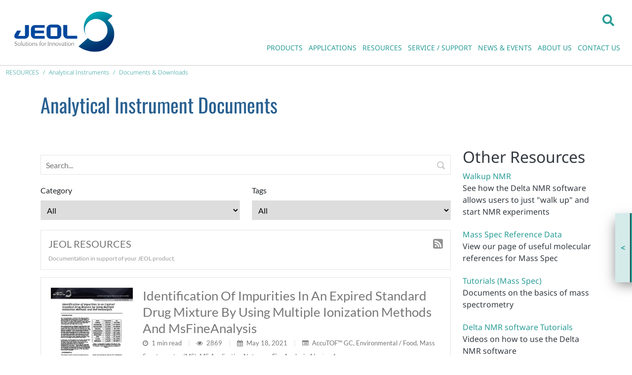

--- FILE ---
content_type: text/css
request_url: https://www.jeolusa.com/DependencyHandler.axd/7d9d1cb278896f6e769a66c8f709aea1/1468/css
body_size: 83018
content:

@charset "UTF-8";@font-face{font-family:"Noto Sans";font-style:italic;font-weight:100;font-stretch:100%;font-display:swap;src:url("https://fonts.gstatic.com/s/notosans/v36/o-0ZIpQlx3QUlC5A4PNr4C5OaxRsfNNlKbCePevttHOmDyw.woff2") format("woff2");unicode-range:U+0460-052F,U+1C80-1C88,U+20B4,U+2DE0-2DFF,U+A640-A69F,U+FE2E-FE2F;}@font-face{font-family:"Noto Sans";font-style:italic;font-weight:100;font-stretch:100%;font-display:swap;src:url("https://fonts.gstatic.com/s/notosans/v36/o-0ZIpQlx3QUlC5A4PNr4C5OaxRsfNNlKbCePevtvXOmDyw.woff2") format("woff2");unicode-range:U+0301,U+0400-045F,U+0490-0491,U+04B0-04B1,U+2116;}@font-face{font-family:"Noto Sans";font-style:italic;font-weight:100;font-stretch:100%;font-display:swap;src:url("https://fonts.gstatic.com/s/notosans/v36/o-0ZIpQlx3QUlC5A4PNr4C5OaxRsfNNlKbCePevtuHOmDyw.woff2") format("woff2");unicode-range:U+0900-097F,U+1CD0-1CF9,U+200C-200D,U+20A8,U+20B9,U+20F0,U+25CC,U+A830-A839,U+A8E0-A8FF,U+11B00-11B09;}@font-face{font-family:"Noto Sans";font-style:italic;font-weight:100;font-stretch:100%;font-display:swap;src:url("https://fonts.gstatic.com/s/notosans/v36/o-0ZIpQlx3QUlC5A4PNr4C5OaxRsfNNlKbCePevttXOmDyw.woff2") format("woff2");unicode-range:U+1F00-1FFF;}@font-face{font-family:"Noto Sans";font-style:italic;font-weight:100;font-stretch:100%;font-display:swap;src:url("https://fonts.gstatic.com/s/notosans/v36/o-0ZIpQlx3QUlC5A4PNr4C5OaxRsfNNlKbCePevtunOmDyw.woff2") format("woff2");unicode-range:U+0370-0377,U+037A-037F,U+0384-038A,U+038C,U+038E-03A1,U+03A3-03FF;}@font-face{font-family:"Noto Sans";font-style:italic;font-weight:100;font-stretch:100%;font-display:swap;src:url("https://fonts.gstatic.com/s/notosans/v36/o-0ZIpQlx3QUlC5A4PNr4C5OaxRsfNNlKbCePevttnOmDyw.woff2") format("woff2");unicode-range:U+0102-0103,U+0110-0111,U+0128-0129,U+0168-0169,U+01A0-01A1,U+01AF-01B0,U+0300-0301,U+0303-0304,U+0308-0309,U+0323,U+0329,U+1EA0-1EF9,U+20AB;}@font-face{font-family:"Noto Sans";font-style:italic;font-weight:100;font-stretch:100%;font-display:swap;src:url("https://fonts.gstatic.com/s/notosans/v36/o-0ZIpQlx3QUlC5A4PNr4C5OaxRsfNNlKbCePevtt3OmDyw.woff2") format("woff2");unicode-range:U+0100-02AF,U+0304,U+0308,U+0329,U+1E00-1E9F,U+1EF2-1EFF,U+2020,U+20A0-20AB,U+20AD-20C0,U+2113,U+2C60-2C7F,U+A720-A7FF;}@font-face{font-family:"Noto Sans";font-style:italic;font-weight:100;font-stretch:100%;font-display:swap;src:url("https://fonts.gstatic.com/s/notosans/v36/o-0ZIpQlx3QUlC5A4PNr4C5OaxRsfNNlKbCePevtuXOm.woff2") format("woff2");unicode-range:U+0000-00FF,U+0131,U+0152-0153,U+02BB-02BC,U+02C6,U+02DA,U+02DC,U+0304,U+0308,U+0329,U+2000-206F,U+2074,U+20AC,U+2122,U+2191,U+2193,U+2212,U+2215,U+FEFF,U+FFFD;}@font-face{font-family:"Noto Sans";font-style:italic;font-weight:300;font-stretch:100%;font-display:swap;src:url("https://fonts.gstatic.com/s/notosans/v36/o-0ZIpQlx3QUlC5A4PNr4C5OaxRsfNNlKbCePevttHOmDyw.woff2") format("woff2");unicode-range:U+0460-052F,U+1C80-1C88,U+20B4,U+2DE0-2DFF,U+A640-A69F,U+FE2E-FE2F;}@font-face{font-family:"Noto Sans";font-style:italic;font-weight:300;font-stretch:100%;font-display:swap;src:url("https://fonts.gstatic.com/s/notosans/v36/o-0ZIpQlx3QUlC5A4PNr4C5OaxRsfNNlKbCePevtvXOmDyw.woff2") format("woff2");unicode-range:U+0301,U+0400-045F,U+0490-0491,U+04B0-04B1,U+2116;}@font-face{font-family:"Noto Sans";font-style:italic;font-weight:300;font-stretch:100%;font-display:swap;src:url("https://fonts.gstatic.com/s/notosans/v36/o-0ZIpQlx3QUlC5A4PNr4C5OaxRsfNNlKbCePevtuHOmDyw.woff2") format("woff2");unicode-range:U+0900-097F,U+1CD0-1CF9,U+200C-200D,U+20A8,U+20B9,U+20F0,U+25CC,U+A830-A839,U+A8E0-A8FF,U+11B00-11B09;}@font-face{font-family:"Noto Sans";font-style:italic;font-weight:300;font-stretch:100%;font-display:swap;src:url("https://fonts.gstatic.com/s/notosans/v36/o-0ZIpQlx3QUlC5A4PNr4C5OaxRsfNNlKbCePevttXOmDyw.woff2") format("woff2");unicode-range:U+1F00-1FFF;}@font-face{font-family:"Noto Sans";font-style:italic;font-weight:300;font-stretch:100%;font-display:swap;src:url("https://fonts.gstatic.com/s/notosans/v36/o-0ZIpQlx3QUlC5A4PNr4C5OaxRsfNNlKbCePevtunOmDyw.woff2") format("woff2");unicode-range:U+0370-0377,U+037A-037F,U+0384-038A,U+038C,U+038E-03A1,U+03A3-03FF;}@font-face{font-family:"Noto Sans";font-style:italic;font-weight:300;font-stretch:100%;font-display:swap;src:url("https://fonts.gstatic.com/s/notosans/v36/o-0ZIpQlx3QUlC5A4PNr4C5OaxRsfNNlKbCePevttnOmDyw.woff2") format("woff2");unicode-range:U+0102-0103,U+0110-0111,U+0128-0129,U+0168-0169,U+01A0-01A1,U+01AF-01B0,U+0300-0301,U+0303-0304,U+0308-0309,U+0323,U+0329,U+1EA0-1EF9,U+20AB;}@font-face{font-family:"Noto Sans";font-style:italic;font-weight:300;font-stretch:100%;font-display:swap;src:url("https://fonts.gstatic.com/s/notosans/v36/o-0ZIpQlx3QUlC5A4PNr4C5OaxRsfNNlKbCePevtt3OmDyw.woff2") format("woff2");unicode-range:U+0100-02AF,U+0304,U+0308,U+0329,U+1E00-1E9F,U+1EF2-1EFF,U+2020,U+20A0-20AB,U+20AD-20C0,U+2113,U+2C60-2C7F,U+A720-A7FF;}@font-face{font-family:"Noto Sans";font-style:italic;font-weight:300;font-stretch:100%;font-display:swap;src:url("https://fonts.gstatic.com/s/notosans/v36/o-0ZIpQlx3QUlC5A4PNr4C5OaxRsfNNlKbCePevtuXOm.woff2") format("woff2");unicode-range:U+0000-00FF,U+0131,U+0152-0153,U+02BB-02BC,U+02C6,U+02DA,U+02DC,U+0304,U+0308,U+0329,U+2000-206F,U+2074,U+20AC,U+2122,U+2191,U+2193,U+2212,U+2215,U+FEFF,U+FFFD;}@font-face{font-family:"Noto Sans";font-style:italic;font-weight:400;font-stretch:100%;font-display:swap;src:url("https://fonts.gstatic.com/s/notosans/v36/o-0ZIpQlx3QUlC5A4PNr4C5OaxRsfNNlKbCePevttHOmDyw.woff2") format("woff2");unicode-range:U+0460-052F,U+1C80-1C88,U+20B4,U+2DE0-2DFF,U+A640-A69F,U+FE2E-FE2F;}@font-face{font-family:"Noto Sans";font-style:italic;font-weight:400;font-stretch:100%;font-display:swap;src:url("https://fonts.gstatic.com/s/notosans/v36/o-0ZIpQlx3QUlC5A4PNr4C5OaxRsfNNlKbCePevtvXOmDyw.woff2") format("woff2");unicode-range:U+0301,U+0400-045F,U+0490-0491,U+04B0-04B1,U+2116;}@font-face{font-family:"Noto Sans";font-style:italic;font-weight:400;font-stretch:100%;font-display:swap;src:url("https://fonts.gstatic.com/s/notosans/v36/o-0ZIpQlx3QUlC5A4PNr4C5OaxRsfNNlKbCePevtuHOmDyw.woff2") format("woff2");unicode-range:U+0900-097F,U+1CD0-1CF9,U+200C-200D,U+20A8,U+20B9,U+20F0,U+25CC,U+A830-A839,U+A8E0-A8FF,U+11B00-11B09;}@font-face{font-family:"Noto Sans";font-style:italic;font-weight:400;font-stretch:100%;font-display:swap;src:url("https://fonts.gstatic.com/s/notosans/v36/o-0ZIpQlx3QUlC5A4PNr4C5OaxRsfNNlKbCePevttXOmDyw.woff2") format("woff2");unicode-range:U+1F00-1FFF;}@font-face{font-family:"Noto Sans";font-style:italic;font-weight:400;font-stretch:100%;font-display:swap;src:url("https://fonts.gstatic.com/s/notosans/v36/o-0ZIpQlx3QUlC5A4PNr4C5OaxRsfNNlKbCePevtunOmDyw.woff2") format("woff2");unicode-range:U+0370-0377,U+037A-037F,U+0384-038A,U+038C,U+038E-03A1,U+03A3-03FF;}@font-face{font-family:"Noto Sans";font-style:italic;font-weight:400;font-stretch:100%;font-display:swap;src:url("https://fonts.gstatic.com/s/notosans/v36/o-0ZIpQlx3QUlC5A4PNr4C5OaxRsfNNlKbCePevttnOmDyw.woff2") format("woff2");unicode-range:U+0102-0103,U+0110-0111,U+0128-0129,U+0168-0169,U+01A0-01A1,U+01AF-01B0,U+0300-0301,U+0303-0304,U+0308-0309,U+0323,U+0329,U+1EA0-1EF9,U+20AB;}@font-face{font-family:"Noto Sans";font-style:italic;font-weight:400;font-stretch:100%;font-display:swap;src:url("https://fonts.gstatic.com/s/notosans/v36/o-0ZIpQlx3QUlC5A4PNr4C5OaxRsfNNlKbCePevtt3OmDyw.woff2") format("woff2");unicode-range:U+0100-02AF,U+0304,U+0308,U+0329,U+1E00-1E9F,U+1EF2-1EFF,U+2020,U+20A0-20AB,U+20AD-20C0,U+2113,U+2C60-2C7F,U+A720-A7FF;}@font-face{font-family:"Noto Sans";font-style:italic;font-weight:400;font-stretch:100%;font-display:swap;src:url("https://fonts.gstatic.com/s/notosans/v36/o-0ZIpQlx3QUlC5A4PNr4C5OaxRsfNNlKbCePevtuXOm.woff2") format("woff2");unicode-range:U+0000-00FF,U+0131,U+0152-0153,U+02BB-02BC,U+02C6,U+02DA,U+02DC,U+0304,U+0308,U+0329,U+2000-206F,U+2074,U+20AC,U+2122,U+2191,U+2193,U+2212,U+2215,U+FEFF,U+FFFD;}@font-face{font-family:"Noto Sans";font-style:italic;font-weight:500;font-stretch:100%;font-display:swap;src:url("https://fonts.gstatic.com/s/notosans/v36/o-0ZIpQlx3QUlC5A4PNr4C5OaxRsfNNlKbCePevttHOmDyw.woff2") format("woff2");unicode-range:U+0460-052F,U+1C80-1C88,U+20B4,U+2DE0-2DFF,U+A640-A69F,U+FE2E-FE2F;}@font-face{font-family:"Noto Sans";font-style:italic;font-weight:500;font-stretch:100%;font-display:swap;src:url("https://fonts.gstatic.com/s/notosans/v36/o-0ZIpQlx3QUlC5A4PNr4C5OaxRsfNNlKbCePevtvXOmDyw.woff2") format("woff2");unicode-range:U+0301,U+0400-045F,U+0490-0491,U+04B0-04B1,U+2116;}@font-face{font-family:"Noto Sans";font-style:italic;font-weight:500;font-stretch:100%;font-display:swap;src:url("https://fonts.gstatic.com/s/notosans/v36/o-0ZIpQlx3QUlC5A4PNr4C5OaxRsfNNlKbCePevtuHOmDyw.woff2") format("woff2");unicode-range:U+0900-097F,U+1CD0-1CF9,U+200C-200D,U+20A8,U+20B9,U+20F0,U+25CC,U+A830-A839,U+A8E0-A8FF,U+11B00-11B09;}@font-face{font-family:"Noto Sans";font-style:italic;font-weight:500;font-stretch:100%;font-display:swap;src:url("https://fonts.gstatic.com/s/notosans/v36/o-0ZIpQlx3QUlC5A4PNr4C5OaxRsfNNlKbCePevttXOmDyw.woff2") format("woff2");unicode-range:U+1F00-1FFF;}@font-face{font-family:"Noto Sans";font-style:italic;font-weight:500;font-stretch:100%;font-display:swap;src:url("https://fonts.gstatic.com/s/notosans/v36/o-0ZIpQlx3QUlC5A4PNr4C5OaxRsfNNlKbCePevtunOmDyw.woff2") format("woff2");unicode-range:U+0370-0377,U+037A-037F,U+0384-038A,U+038C,U+038E-03A1,U+03A3-03FF;}@font-face{font-family:"Noto Sans";font-style:italic;font-weight:500;font-stretch:100%;font-display:swap;src:url("https://fonts.gstatic.com/s/notosans/v36/o-0ZIpQlx3QUlC5A4PNr4C5OaxRsfNNlKbCePevttnOmDyw.woff2") format("woff2");unicode-range:U+0102-0103,U+0110-0111,U+0128-0129,U+0168-0169,U+01A0-01A1,U+01AF-01B0,U+0300-0301,U+0303-0304,U+0308-0309,U+0323,U+0329,U+1EA0-1EF9,U+20AB;}@font-face{font-family:"Noto Sans";font-style:italic;font-weight:500;font-stretch:100%;font-display:swap;src:url("https://fonts.gstatic.com/s/notosans/v36/o-0ZIpQlx3QUlC5A4PNr4C5OaxRsfNNlKbCePevtt3OmDyw.woff2") format("woff2");unicode-range:U+0100-02AF,U+0304,U+0308,U+0329,U+1E00-1E9F,U+1EF2-1EFF,U+2020,U+20A0-20AB,U+20AD-20C0,U+2113,U+2C60-2C7F,U+A720-A7FF;}@font-face{font-family:"Noto Sans";font-style:italic;font-weight:500;font-stretch:100%;font-display:swap;src:url("https://fonts.gstatic.com/s/notosans/v36/o-0ZIpQlx3QUlC5A4PNr4C5OaxRsfNNlKbCePevtuXOm.woff2") format("woff2");unicode-range:U+0000-00FF,U+0131,U+0152-0153,U+02BB-02BC,U+02C6,U+02DA,U+02DC,U+0304,U+0308,U+0329,U+2000-206F,U+2074,U+20AC,U+2122,U+2191,U+2193,U+2212,U+2215,U+FEFF,U+FFFD;}@font-face{font-family:"Noto Sans";font-style:italic;font-weight:700;font-stretch:100%;font-display:swap;src:url("https://fonts.gstatic.com/s/notosans/v36/o-0ZIpQlx3QUlC5A4PNr4C5OaxRsfNNlKbCePevttHOmDyw.woff2") format("woff2");unicode-range:U+0460-052F,U+1C80-1C88,U+20B4,U+2DE0-2DFF,U+A640-A69F,U+FE2E-FE2F;}@font-face{font-family:"Noto Sans";font-style:italic;font-weight:700;font-stretch:100%;font-display:swap;src:url("https://fonts.gstatic.com/s/notosans/v36/o-0ZIpQlx3QUlC5A4PNr4C5OaxRsfNNlKbCePevtvXOmDyw.woff2") format("woff2");unicode-range:U+0301,U+0400-045F,U+0490-0491,U+04B0-04B1,U+2116;}@font-face{font-family:"Noto Sans";font-style:italic;font-weight:700;font-stretch:100%;font-display:swap;src:url("https://fonts.gstatic.com/s/notosans/v36/o-0ZIpQlx3QUlC5A4PNr4C5OaxRsfNNlKbCePevtuHOmDyw.woff2") format("woff2");unicode-range:U+0900-097F,U+1CD0-1CF9,U+200C-200D,U+20A8,U+20B9,U+20F0,U+25CC,U+A830-A839,U+A8E0-A8FF,U+11B00-11B09;}@font-face{font-family:"Noto Sans";font-style:italic;font-weight:700;font-stretch:100%;font-display:swap;src:url("https://fonts.gstatic.com/s/notosans/v36/o-0ZIpQlx3QUlC5A4PNr4C5OaxRsfNNlKbCePevttXOmDyw.woff2") format("woff2");unicode-range:U+1F00-1FFF;}@font-face{font-family:"Noto Sans";font-style:italic;font-weight:700;font-stretch:100%;font-display:swap;src:url("https://fonts.gstatic.com/s/notosans/v36/o-0ZIpQlx3QUlC5A4PNr4C5OaxRsfNNlKbCePevtunOmDyw.woff2") format("woff2");unicode-range:U+0370-0377,U+037A-037F,U+0384-038A,U+038C,U+038E-03A1,U+03A3-03FF;}@font-face{font-family:"Noto Sans";font-style:italic;font-weight:700;font-stretch:100%;font-display:swap;src:url("https://fonts.gstatic.com/s/notosans/v36/o-0ZIpQlx3QUlC5A4PNr4C5OaxRsfNNlKbCePevttnOmDyw.woff2") format("woff2");unicode-range:U+0102-0103,U+0110-0111,U+0128-0129,U+0168-0169,U+01A0-01A1,U+01AF-01B0,U+0300-0301,U+0303-0304,U+0308-0309,U+0323,U+0329,U+1EA0-1EF9,U+20AB;}@font-face{font-family:"Noto Sans";font-style:italic;font-weight:700;font-stretch:100%;font-display:swap;src:url("https://fonts.gstatic.com/s/notosans/v36/o-0ZIpQlx3QUlC5A4PNr4C5OaxRsfNNlKbCePevtt3OmDyw.woff2") format("woff2");unicode-range:U+0100-02AF,U+0304,U+0308,U+0329,U+1E00-1E9F,U+1EF2-1EFF,U+2020,U+20A0-20AB,U+20AD-20C0,U+2113,U+2C60-2C7F,U+A720-A7FF;}@font-face{font-family:"Noto Sans";font-style:italic;font-weight:700;font-stretch:100%;font-display:swap;src:url("https://fonts.gstatic.com/s/notosans/v36/o-0ZIpQlx3QUlC5A4PNr4C5OaxRsfNNlKbCePevtuXOm.woff2") format("woff2");unicode-range:U+0000-00FF,U+0131,U+0152-0153,U+02BB-02BC,U+02C6,U+02DA,U+02DC,U+0304,U+0308,U+0329,U+2000-206F,U+2074,U+20AC,U+2122,U+2191,U+2193,U+2212,U+2215,U+FEFF,U+FFFD;}@font-face{font-family:"Noto Sans";font-style:italic;font-weight:900;font-stretch:100%;font-display:swap;src:url("https://fonts.gstatic.com/s/notosans/v36/o-0ZIpQlx3QUlC5A4PNr4C5OaxRsfNNlKbCePevttHOmDyw.woff2") format("woff2");unicode-range:U+0460-052F,U+1C80-1C88,U+20B4,U+2DE0-2DFF,U+A640-A69F,U+FE2E-FE2F;}@font-face{font-family:"Noto Sans";font-style:italic;font-weight:900;font-stretch:100%;font-display:swap;src:url("https://fonts.gstatic.com/s/notosans/v36/o-0ZIpQlx3QUlC5A4PNr4C5OaxRsfNNlKbCePevtvXOmDyw.woff2") format("woff2");unicode-range:U+0301,U+0400-045F,U+0490-0491,U+04B0-04B1,U+2116;}@font-face{font-family:"Noto Sans";font-style:italic;font-weight:900;font-stretch:100%;font-display:swap;src:url("https://fonts.gstatic.com/s/notosans/v36/o-0ZIpQlx3QUlC5A4PNr4C5OaxRsfNNlKbCePevtuHOmDyw.woff2") format("woff2");unicode-range:U+0900-097F,U+1CD0-1CF9,U+200C-200D,U+20A8,U+20B9,U+20F0,U+25CC,U+A830-A839,U+A8E0-A8FF,U+11B00-11B09;}@font-face{font-family:"Noto Sans";font-style:italic;font-weight:900;font-stretch:100%;font-display:swap;src:url("https://fonts.gstatic.com/s/notosans/v36/o-0ZIpQlx3QUlC5A4PNr4C5OaxRsfNNlKbCePevttXOmDyw.woff2") format("woff2");unicode-range:U+1F00-1FFF;}@font-face{font-family:"Noto Sans";font-style:italic;font-weight:900;font-stretch:100%;font-display:swap;src:url("https://fonts.gstatic.com/s/notosans/v36/o-0ZIpQlx3QUlC5A4PNr4C5OaxRsfNNlKbCePevtunOmDyw.woff2") format("woff2");unicode-range:U+0370-0377,U+037A-037F,U+0384-038A,U+038C,U+038E-03A1,U+03A3-03FF;}@font-face{font-family:"Noto Sans";font-style:italic;font-weight:900;font-stretch:100%;font-display:swap;src:url("https://fonts.gstatic.com/s/notosans/v36/o-0ZIpQlx3QUlC5A4PNr4C5OaxRsfNNlKbCePevttnOmDyw.woff2") format("woff2");unicode-range:U+0102-0103,U+0110-0111,U+0128-0129,U+0168-0169,U+01A0-01A1,U+01AF-01B0,U+0300-0301,U+0303-0304,U+0308-0309,U+0323,U+0329,U+1EA0-1EF9,U+20AB;}@font-face{font-family:"Noto Sans";font-style:italic;font-weight:900;font-stretch:100%;font-display:swap;src:url("https://fonts.gstatic.com/s/notosans/v36/o-0ZIpQlx3QUlC5A4PNr4C5OaxRsfNNlKbCePevtt3OmDyw.woff2") format("woff2");unicode-range:U+0100-02AF,U+0304,U+0308,U+0329,U+1E00-1E9F,U+1EF2-1EFF,U+2020,U+20A0-20AB,U+20AD-20C0,U+2113,U+2C60-2C7F,U+A720-A7FF;}@font-face{font-family:"Noto Sans";font-style:italic;font-weight:900;font-stretch:100%;font-display:swap;src:url("https://fonts.gstatic.com/s/notosans/v36/o-0ZIpQlx3QUlC5A4PNr4C5OaxRsfNNlKbCePevtuXOm.woff2") format("woff2");unicode-range:U+0000-00FF,U+0131,U+0152-0153,U+02BB-02BC,U+02C6,U+02DA,U+02DC,U+0304,U+0308,U+0329,U+2000-206F,U+2074,U+20AC,U+2122,U+2191,U+2193,U+2212,U+2215,U+FEFF,U+FFFD;}@font-face{font-family:"Noto Sans";font-style:normal;font-weight:100;font-stretch:100%;font-display:swap;src:url("https://fonts.gstatic.com/s/notosans/v36/o-0bIpQlx3QUlC5A4PNB6Ryti20_6n1iPHjc5aPdu2ui.woff2") format("woff2");unicode-range:U+0460-052F,U+1C80-1C88,U+20B4,U+2DE0-2DFF,U+A640-A69F,U+FE2E-FE2F;}@font-face{font-family:"Noto Sans";font-style:normal;font-weight:100;font-stretch:100%;font-display:swap;src:url("https://fonts.gstatic.com/s/notosans/v36/o-0bIpQlx3QUlC5A4PNB6Ryti20_6n1iPHjc5ardu2ui.woff2") format("woff2");unicode-range:U+0301,U+0400-045F,U+0490-0491,U+04B0-04B1,U+2116;}@font-face{font-family:"Noto Sans";font-style:normal;font-weight:100;font-stretch:100%;font-display:swap;src:url("https://fonts.gstatic.com/s/notosans/v36/o-0bIpQlx3QUlC5A4PNB6Ryti20_6n1iPHjc5a_du2ui.woff2") format("woff2");unicode-range:U+0900-097F,U+1CD0-1CF9,U+200C-200D,U+20A8,U+20B9,U+20F0,U+25CC,U+A830-A839,U+A8E0-A8FF,U+11B00-11B09;}@font-face{font-family:"Noto Sans";font-style:normal;font-weight:100;font-stretch:100%;font-display:swap;src:url("https://fonts.gstatic.com/s/notosans/v36/o-0bIpQlx3QUlC5A4PNB6Ryti20_6n1iPHjc5aLdu2ui.woff2") format("woff2");unicode-range:U+1F00-1FFF;}@font-face{font-family:"Noto Sans";font-style:normal;font-weight:100;font-stretch:100%;font-display:swap;src:url("https://fonts.gstatic.com/s/notosans/v36/o-0bIpQlx3QUlC5A4PNB6Ryti20_6n1iPHjc5a3du2ui.woff2") format("woff2");unicode-range:U+0370-0377,U+037A-037F,U+0384-038A,U+038C,U+038E-03A1,U+03A3-03FF;}@font-face{font-family:"Noto Sans";font-style:normal;font-weight:100;font-stretch:100%;font-display:swap;src:url("https://fonts.gstatic.com/s/notosans/v36/o-0bIpQlx3QUlC5A4PNB6Ryti20_6n1iPHjc5aHdu2ui.woff2") format("woff2");unicode-range:U+0102-0103,U+0110-0111,U+0128-0129,U+0168-0169,U+01A0-01A1,U+01AF-01B0,U+0300-0301,U+0303-0304,U+0308-0309,U+0323,U+0329,U+1EA0-1EF9,U+20AB;}@font-face{font-family:"Noto Sans";font-style:normal;font-weight:100;font-stretch:100%;font-display:swap;src:url("https://fonts.gstatic.com/s/notosans/v36/o-0bIpQlx3QUlC5A4PNB6Ryti20_6n1iPHjc5aDdu2ui.woff2") format("woff2");unicode-range:U+0100-02AF,U+0304,U+0308,U+0329,U+1E00-1E9F,U+1EF2-1EFF,U+2020,U+20A0-20AB,U+20AD-20C0,U+2113,U+2C60-2C7F,U+A720-A7FF;}@font-face{font-family:"Noto Sans";font-style:normal;font-weight:100;font-stretch:100%;font-display:swap;src:url("https://fonts.gstatic.com/s/notosans/v36/o-0bIpQlx3QUlC5A4PNB6Ryti20_6n1iPHjc5a7duw.woff2") format("woff2");unicode-range:U+0000-00FF,U+0131,U+0152-0153,U+02BB-02BC,U+02C6,U+02DA,U+02DC,U+0304,U+0308,U+0329,U+2000-206F,U+2074,U+20AC,U+2122,U+2191,U+2193,U+2212,U+2215,U+FEFF,U+FFFD;}@font-face{font-family:"Noto Sans";font-style:normal;font-weight:300;font-stretch:100%;font-display:swap;src:url("https://fonts.gstatic.com/s/notosans/v36/o-0bIpQlx3QUlC5A4PNB6Ryti20_6n1iPHjc5aPdu2ui.woff2") format("woff2");unicode-range:U+0460-052F,U+1C80-1C88,U+20B4,U+2DE0-2DFF,U+A640-A69F,U+FE2E-FE2F;}@font-face{font-family:"Noto Sans";font-style:normal;font-weight:300;font-stretch:100%;font-display:swap;src:url("https://fonts.gstatic.com/s/notosans/v36/o-0bIpQlx3QUlC5A4PNB6Ryti20_6n1iPHjc5ardu2ui.woff2") format("woff2");unicode-range:U+0301,U+0400-045F,U+0490-0491,U+04B0-04B1,U+2116;}@font-face{font-family:"Noto Sans";font-style:normal;font-weight:300;font-stretch:100%;font-display:swap;src:url("https://fonts.gstatic.com/s/notosans/v36/o-0bIpQlx3QUlC5A4PNB6Ryti20_6n1iPHjc5a_du2ui.woff2") format("woff2");unicode-range:U+0900-097F,U+1CD0-1CF9,U+200C-200D,U+20A8,U+20B9,U+20F0,U+25CC,U+A830-A839,U+A8E0-A8FF,U+11B00-11B09;}@font-face{font-family:"Noto Sans";font-style:normal;font-weight:300;font-stretch:100%;font-display:swap;src:url("https://fonts.gstatic.com/s/notosans/v36/o-0bIpQlx3QUlC5A4PNB6Ryti20_6n1iPHjc5aLdu2ui.woff2") format("woff2");unicode-range:U+1F00-1FFF;}@font-face{font-family:"Noto Sans";font-style:normal;font-weight:300;font-stretch:100%;font-display:swap;src:url("https://fonts.gstatic.com/s/notosans/v36/o-0bIpQlx3QUlC5A4PNB6Ryti20_6n1iPHjc5a3du2ui.woff2") format("woff2");unicode-range:U+0370-0377,U+037A-037F,U+0384-038A,U+038C,U+038E-03A1,U+03A3-03FF;}@font-face{font-family:"Noto Sans";font-style:normal;font-weight:300;font-stretch:100%;font-display:swap;src:url("https://fonts.gstatic.com/s/notosans/v36/o-0bIpQlx3QUlC5A4PNB6Ryti20_6n1iPHjc5aHdu2ui.woff2") format("woff2");unicode-range:U+0102-0103,U+0110-0111,U+0128-0129,U+0168-0169,U+01A0-01A1,U+01AF-01B0,U+0300-0301,U+0303-0304,U+0308-0309,U+0323,U+0329,U+1EA0-1EF9,U+20AB;}@font-face{font-family:"Noto Sans";font-style:normal;font-weight:300;font-stretch:100%;font-display:swap;src:url("https://fonts.gstatic.com/s/notosans/v36/o-0bIpQlx3QUlC5A4PNB6Ryti20_6n1iPHjc5aDdu2ui.woff2") format("woff2");unicode-range:U+0100-02AF,U+0304,U+0308,U+0329,U+1E00-1E9F,U+1EF2-1EFF,U+2020,U+20A0-20AB,U+20AD-20C0,U+2113,U+2C60-2C7F,U+A720-A7FF;}@font-face{font-family:"Noto Sans";font-style:normal;font-weight:300;font-stretch:100%;font-display:swap;src:url("https://fonts.gstatic.com/s/notosans/v36/o-0bIpQlx3QUlC5A4PNB6Ryti20_6n1iPHjc5a7duw.woff2") format("woff2");unicode-range:U+0000-00FF,U+0131,U+0152-0153,U+02BB-02BC,U+02C6,U+02DA,U+02DC,U+0304,U+0308,U+0329,U+2000-206F,U+2074,U+20AC,U+2122,U+2191,U+2193,U+2212,U+2215,U+FEFF,U+FFFD;}@font-face{font-family:"Noto Sans";font-style:normal;font-weight:400;font-stretch:100%;font-display:swap;src:url("https://fonts.gstatic.com/s/notosans/v36/o-0bIpQlx3QUlC5A4PNB6Ryti20_6n1iPHjc5aPdu2ui.woff2") format("woff2");unicode-range:U+0460-052F,U+1C80-1C88,U+20B4,U+2DE0-2DFF,U+A640-A69F,U+FE2E-FE2F;}@font-face{font-family:"Noto Sans";font-style:normal;font-weight:400;font-stretch:100%;font-display:swap;src:url("https://fonts.gstatic.com/s/notosans/v36/o-0bIpQlx3QUlC5A4PNB6Ryti20_6n1iPHjc5ardu2ui.woff2") format("woff2");unicode-range:U+0301,U+0400-045F,U+0490-0491,U+04B0-04B1,U+2116;}@font-face{font-family:"Noto Sans";font-style:normal;font-weight:400;font-stretch:100%;font-display:swap;src:url("https://fonts.gstatic.com/s/notosans/v36/o-0bIpQlx3QUlC5A4PNB6Ryti20_6n1iPHjc5a_du2ui.woff2") format("woff2");unicode-range:U+0900-097F,U+1CD0-1CF9,U+200C-200D,U+20A8,U+20B9,U+20F0,U+25CC,U+A830-A839,U+A8E0-A8FF,U+11B00-11B09;}@font-face{font-family:"Noto Sans";font-style:normal;font-weight:400;font-stretch:100%;font-display:swap;src:url("https://fonts.gstatic.com/s/notosans/v36/o-0bIpQlx3QUlC5A4PNB6Ryti20_6n1iPHjc5aLdu2ui.woff2") format("woff2");unicode-range:U+1F00-1FFF;}@font-face{font-family:"Noto Sans";font-style:normal;font-weight:400;font-stretch:100%;font-display:swap;src:url("https://fonts.gstatic.com/s/notosans/v36/o-0bIpQlx3QUlC5A4PNB6Ryti20_6n1iPHjc5a3du2ui.woff2") format("woff2");unicode-range:U+0370-0377,U+037A-037F,U+0384-038A,U+038C,U+038E-03A1,U+03A3-03FF;}@font-face{font-family:"Noto Sans";font-style:normal;font-weight:400;font-stretch:100%;font-display:swap;src:url("https://fonts.gstatic.com/s/notosans/v36/o-0bIpQlx3QUlC5A4PNB6Ryti20_6n1iPHjc5aHdu2ui.woff2") format("woff2");unicode-range:U+0102-0103,U+0110-0111,U+0128-0129,U+0168-0169,U+01A0-01A1,U+01AF-01B0,U+0300-0301,U+0303-0304,U+0308-0309,U+0323,U+0329,U+1EA0-1EF9,U+20AB;}@font-face{font-family:"Noto Sans";font-style:normal;font-weight:400;font-stretch:100%;font-display:swap;src:url("https://fonts.gstatic.com/s/notosans/v36/o-0bIpQlx3QUlC5A4PNB6Ryti20_6n1iPHjc5aDdu2ui.woff2") format("woff2");unicode-range:U+0100-02AF,U+0304,U+0308,U+0329,U+1E00-1E9F,U+1EF2-1EFF,U+2020,U+20A0-20AB,U+20AD-20C0,U+2113,U+2C60-2C7F,U+A720-A7FF;}@font-face{font-family:"Noto Sans";font-style:normal;font-weight:400;font-stretch:100%;font-display:swap;src:url("https://fonts.gstatic.com/s/notosans/v36/o-0bIpQlx3QUlC5A4PNB6Ryti20_6n1iPHjc5a7duw.woff2") format("woff2");unicode-range:U+0000-00FF,U+0131,U+0152-0153,U+02BB-02BC,U+02C6,U+02DA,U+02DC,U+0304,U+0308,U+0329,U+2000-206F,U+2074,U+20AC,U+2122,U+2191,U+2193,U+2212,U+2215,U+FEFF,U+FFFD;}@font-face{font-family:"Noto Sans";font-style:normal;font-weight:500;font-stretch:100%;font-display:swap;src:url("https://fonts.gstatic.com/s/notosans/v36/o-0bIpQlx3QUlC5A4PNB6Ryti20_6n1iPHjc5aPdu2ui.woff2") format("woff2");unicode-range:U+0460-052F,U+1C80-1C88,U+20B4,U+2DE0-2DFF,U+A640-A69F,U+FE2E-FE2F;}@font-face{font-family:"Noto Sans";font-style:normal;font-weight:500;font-stretch:100%;font-display:swap;src:url("https://fonts.gstatic.com/s/notosans/v36/o-0bIpQlx3QUlC5A4PNB6Ryti20_6n1iPHjc5ardu2ui.woff2") format("woff2");unicode-range:U+0301,U+0400-045F,U+0490-0491,U+04B0-04B1,U+2116;}@font-face{font-family:"Noto Sans";font-style:normal;font-weight:500;font-stretch:100%;font-display:swap;src:url("https://fonts.gstatic.com/s/notosans/v36/o-0bIpQlx3QUlC5A4PNB6Ryti20_6n1iPHjc5a_du2ui.woff2") format("woff2");unicode-range:U+0900-097F,U+1CD0-1CF9,U+200C-200D,U+20A8,U+20B9,U+20F0,U+25CC,U+A830-A839,U+A8E0-A8FF,U+11B00-11B09;}@font-face{font-family:"Noto Sans";font-style:normal;font-weight:500;font-stretch:100%;font-display:swap;src:url("https://fonts.gstatic.com/s/notosans/v36/o-0bIpQlx3QUlC5A4PNB6Ryti20_6n1iPHjc5aLdu2ui.woff2") format("woff2");unicode-range:U+1F00-1FFF;}@font-face{font-family:"Noto Sans";font-style:normal;font-weight:500;font-stretch:100%;font-display:swap;src:url("https://fonts.gstatic.com/s/notosans/v36/o-0bIpQlx3QUlC5A4PNB6Ryti20_6n1iPHjc5a3du2ui.woff2") format("woff2");unicode-range:U+0370-0377,U+037A-037F,U+0384-038A,U+038C,U+038E-03A1,U+03A3-03FF;}@font-face{font-family:"Noto Sans";font-style:normal;font-weight:500;font-stretch:100%;font-display:swap;src:url("https://fonts.gstatic.com/s/notosans/v36/o-0bIpQlx3QUlC5A4PNB6Ryti20_6n1iPHjc5aHdu2ui.woff2") format("woff2");unicode-range:U+0102-0103,U+0110-0111,U+0128-0129,U+0168-0169,U+01A0-01A1,U+01AF-01B0,U+0300-0301,U+0303-0304,U+0308-0309,U+0323,U+0329,U+1EA0-1EF9,U+20AB;}@font-face{font-family:"Noto Sans";font-style:normal;font-weight:500;font-stretch:100%;font-display:swap;src:url("https://fonts.gstatic.com/s/notosans/v36/o-0bIpQlx3QUlC5A4PNB6Ryti20_6n1iPHjc5aDdu2ui.woff2") format("woff2");unicode-range:U+0100-02AF,U+0304,U+0308,U+0329,U+1E00-1E9F,U+1EF2-1EFF,U+2020,U+20A0-20AB,U+20AD-20C0,U+2113,U+2C60-2C7F,U+A720-A7FF;}@font-face{font-family:"Noto Sans";font-style:normal;font-weight:500;font-stretch:100%;font-display:swap;src:url("https://fonts.gstatic.com/s/notosans/v36/o-0bIpQlx3QUlC5A4PNB6Ryti20_6n1iPHjc5a7duw.woff2") format("woff2");unicode-range:U+0000-00FF,U+0131,U+0152-0153,U+02BB-02BC,U+02C6,U+02DA,U+02DC,U+0304,U+0308,U+0329,U+2000-206F,U+2074,U+20AC,U+2122,U+2191,U+2193,U+2212,U+2215,U+FEFF,U+FFFD;}@font-face{font-family:"Noto Sans";font-style:normal;font-weight:700;font-stretch:100%;font-display:swap;src:url("https://fonts.gstatic.com/s/notosans/v36/o-0bIpQlx3QUlC5A4PNB6Ryti20_6n1iPHjc5aPdu2ui.woff2") format("woff2");unicode-range:U+0460-052F,U+1C80-1C88,U+20B4,U+2DE0-2DFF,U+A640-A69F,U+FE2E-FE2F;}@font-face{font-family:"Noto Sans";font-style:normal;font-weight:700;font-stretch:100%;font-display:swap;src:url("https://fonts.gstatic.com/s/notosans/v36/o-0bIpQlx3QUlC5A4PNB6Ryti20_6n1iPHjc5ardu2ui.woff2") format("woff2");unicode-range:U+0301,U+0400-045F,U+0490-0491,U+04B0-04B1,U+2116;}@font-face{font-family:"Noto Sans";font-style:normal;font-weight:700;font-stretch:100%;font-display:swap;src:url("https://fonts.gstatic.com/s/notosans/v36/o-0bIpQlx3QUlC5A4PNB6Ryti20_6n1iPHjc5a_du2ui.woff2") format("woff2");unicode-range:U+0900-097F,U+1CD0-1CF9,U+200C-200D,U+20A8,U+20B9,U+20F0,U+25CC,U+A830-A839,U+A8E0-A8FF,U+11B00-11B09;}@font-face{font-family:"Noto Sans";font-style:normal;font-weight:700;font-stretch:100%;font-display:swap;src:url("https://fonts.gstatic.com/s/notosans/v36/o-0bIpQlx3QUlC5A4PNB6Ryti20_6n1iPHjc5aLdu2ui.woff2") format("woff2");unicode-range:U+1F00-1FFF;}@font-face{font-family:"Noto Sans";font-style:normal;font-weight:700;font-stretch:100%;font-display:swap;src:url("https://fonts.gstatic.com/s/notosans/v36/o-0bIpQlx3QUlC5A4PNB6Ryti20_6n1iPHjc5a3du2ui.woff2") format("woff2");unicode-range:U+0370-0377,U+037A-037F,U+0384-038A,U+038C,U+038E-03A1,U+03A3-03FF;}@font-face{font-family:"Noto Sans";font-style:normal;font-weight:700;font-stretch:100%;font-display:swap;src:url("https://fonts.gstatic.com/s/notosans/v36/o-0bIpQlx3QUlC5A4PNB6Ryti20_6n1iPHjc5aHdu2ui.woff2") format("woff2");unicode-range:U+0102-0103,U+0110-0111,U+0128-0129,U+0168-0169,U+01A0-01A1,U+01AF-01B0,U+0300-0301,U+0303-0304,U+0308-0309,U+0323,U+0329,U+1EA0-1EF9,U+20AB;}@font-face{font-family:"Noto Sans";font-style:normal;font-weight:700;font-stretch:100%;font-display:swap;src:url("https://fonts.gstatic.com/s/notosans/v36/o-0bIpQlx3QUlC5A4PNB6Ryti20_6n1iPHjc5aDdu2ui.woff2") format("woff2");unicode-range:U+0100-02AF,U+0304,U+0308,U+0329,U+1E00-1E9F,U+1EF2-1EFF,U+2020,U+20A0-20AB,U+20AD-20C0,U+2113,U+2C60-2C7F,U+A720-A7FF;}@font-face{font-family:"Noto Sans";font-style:normal;font-weight:700;font-stretch:100%;font-display:swap;src:url("https://fonts.gstatic.com/s/notosans/v36/o-0bIpQlx3QUlC5A4PNB6Ryti20_6n1iPHjc5a7duw.woff2") format("woff2");unicode-range:U+0000-00FF,U+0131,U+0152-0153,U+02BB-02BC,U+02C6,U+02DA,U+02DC,U+0304,U+0308,U+0329,U+2000-206F,U+2074,U+20AC,U+2122,U+2191,U+2193,U+2212,U+2215,U+FEFF,U+FFFD;}@font-face{font-family:"Noto Sans";font-style:normal;font-weight:900;font-stretch:100%;font-display:swap;src:url("https://fonts.gstatic.com/s/notosans/v36/o-0bIpQlx3QUlC5A4PNB6Ryti20_6n1iPHjc5aPdu2ui.woff2") format("woff2");unicode-range:U+0460-052F,U+1C80-1C88,U+20B4,U+2DE0-2DFF,U+A640-A69F,U+FE2E-FE2F;}@font-face{font-family:"Noto Sans";font-style:normal;font-weight:900;font-stretch:100%;font-display:swap;src:url("https://fonts.gstatic.com/s/notosans/v36/o-0bIpQlx3QUlC5A4PNB6Ryti20_6n1iPHjc5ardu2ui.woff2") format("woff2");unicode-range:U+0301,U+0400-045F,U+0490-0491,U+04B0-04B1,U+2116;}@font-face{font-family:"Noto Sans";font-style:normal;font-weight:900;font-stretch:100%;font-display:swap;src:url("https://fonts.gstatic.com/s/notosans/v36/o-0bIpQlx3QUlC5A4PNB6Ryti20_6n1iPHjc5a_du2ui.woff2") format("woff2");unicode-range:U+0900-097F,U+1CD0-1CF9,U+200C-200D,U+20A8,U+20B9,U+20F0,U+25CC,U+A830-A839,U+A8E0-A8FF,U+11B00-11B09;}@font-face{font-family:"Noto Sans";font-style:normal;font-weight:900;font-stretch:100%;font-display:swap;src:url("https://fonts.gstatic.com/s/notosans/v36/o-0bIpQlx3QUlC5A4PNB6Ryti20_6n1iPHjc5aLdu2ui.woff2") format("woff2");unicode-range:U+1F00-1FFF;}@font-face{font-family:"Noto Sans";font-style:normal;font-weight:900;font-stretch:100%;font-display:swap;src:url("https://fonts.gstatic.com/s/notosans/v36/o-0bIpQlx3QUlC5A4PNB6Ryti20_6n1iPHjc5a3du2ui.woff2") format("woff2");unicode-range:U+0370-0377,U+037A-037F,U+0384-038A,U+038C,U+038E-03A1,U+03A3-03FF;}@font-face{font-family:"Noto Sans";font-style:normal;font-weight:900;font-stretch:100%;font-display:swap;src:url("https://fonts.gstatic.com/s/notosans/v36/o-0bIpQlx3QUlC5A4PNB6Ryti20_6n1iPHjc5aHdu2ui.woff2") format("woff2");unicode-range:U+0102-0103,U+0110-0111,U+0128-0129,U+0168-0169,U+01A0-01A1,U+01AF-01B0,U+0300-0301,U+0303-0304,U+0308-0309,U+0323,U+0329,U+1EA0-1EF9,U+20AB;}@font-face{font-family:"Noto Sans";font-style:normal;font-weight:900;font-stretch:100%;font-display:swap;src:url("https://fonts.gstatic.com/s/notosans/v36/o-0bIpQlx3QUlC5A4PNB6Ryti20_6n1iPHjc5aDdu2ui.woff2") format("woff2");unicode-range:U+0100-02AF,U+0304,U+0308,U+0329,U+1E00-1E9F,U+1EF2-1EFF,U+2020,U+20A0-20AB,U+20AD-20C0,U+2113,U+2C60-2C7F,U+A720-A7FF;}@font-face{font-family:"Noto Sans";font-style:normal;font-weight:900;font-stretch:100%;font-display:swap;src:url("https://fonts.gstatic.com/s/notosans/v36/o-0bIpQlx3QUlC5A4PNB6Ryti20_6n1iPHjc5a7duw.woff2") format("woff2");unicode-range:U+0000-00FF,U+0131,U+0152-0153,U+02BB-02BC,U+02C6,U+02DA,U+02DC,U+0304,U+0308,U+0329,U+2000-206F,U+2074,U+20AC,U+2122,U+2191,U+2193,U+2212,U+2215,U+FEFF,U+FFFD;}@font-face{font-family:"Open Sans";font-style:italic;font-weight:300;font-stretch:100%;font-display:swap;src:url("https://fonts.gstatic.com/s/opensans/v27/memtYaGs126MiZpBA-UFUIcVXSCEkx2cmqvXlWqWtE6F15M.woff2") format("woff2");unicode-range:U+0460-052F,U+1C80-1C88,U+20B4,U+2DE0-2DFF,U+A640-A69F,U+FE2E-FE2F;}@font-face{font-family:"Open Sans";font-style:italic;font-weight:300;font-stretch:100%;font-display:swap;src:url("https://fonts.gstatic.com/s/opensans/v27/memtYaGs126MiZpBA-UFUIcVXSCEkx2cmqvXlWqWvU6F15M.woff2") format("woff2");unicode-range:U+0400-045F,U+0490-0491,U+04B0-04B1,U+2116;}@font-face{font-family:"Open Sans";font-style:italic;font-weight:300;font-stretch:100%;font-display:swap;src:url("https://fonts.gstatic.com/s/opensans/v27/memtYaGs126MiZpBA-UFUIcVXSCEkx2cmqvXlWqWtU6F15M.woff2") format("woff2");unicode-range:U+1F00-1FFF;}@font-face{font-family:"Open Sans";font-style:italic;font-weight:300;font-stretch:100%;font-display:swap;src:url("https://fonts.gstatic.com/s/opensans/v27/memtYaGs126MiZpBA-UFUIcVXSCEkx2cmqvXlWqWuk6F15M.woff2") format("woff2");unicode-range:U+0370-03FF;}@font-face{font-family:"Open Sans";font-style:italic;font-weight:300;font-stretch:100%;font-display:swap;src:url("https://fonts.gstatic.com/s/opensans/v27/memtYaGs126MiZpBA-UFUIcVXSCEkx2cmqvXlWqWu06F15M.woff2") format("woff2");unicode-range:U+0590-05FF,U+20AA,U+25CC,U+FB1D-FB4F;}@font-face{font-family:"Open Sans";font-style:italic;font-weight:300;font-stretch:100%;font-display:swap;src:url("https://fonts.gstatic.com/s/opensans/v27/memtYaGs126MiZpBA-UFUIcVXSCEkx2cmqvXlWqWtk6F15M.woff2") format("woff2");unicode-range:U+0102-0103,U+0110-0111,U+0128-0129,U+0168-0169,U+01A0-01A1,U+01AF-01B0,U+1EA0-1EF9,U+20AB;}@font-face{font-family:"Open Sans";font-style:italic;font-weight:300;font-stretch:100%;font-display:swap;src:url("https://fonts.gstatic.com/s/opensans/v27/memtYaGs126MiZpBA-UFUIcVXSCEkx2cmqvXlWqWt06F15M.woff2") format("woff2");unicode-range:U+0100-024F,U+0259,U+1E00-1EFF,U+2020,U+20A0-20AB,U+20AD-20CF,U+2113,U+2C60-2C7F,U+A720-A7FF;}@font-face{font-family:"Open Sans";font-style:italic;font-weight:300;font-stretch:100%;font-display:swap;src:url("https://fonts.gstatic.com/s/opensans/v27/memtYaGs126MiZpBA-UFUIcVXSCEkx2cmqvXlWqWuU6F.woff2") format("woff2");unicode-range:U+0000-00FF,U+0131,U+0152-0153,U+02BB-02BC,U+02C6,U+02DA,U+02DC,U+2000-206F,U+2074,U+20AC,U+2122,U+2191,U+2193,U+2212,U+2215,U+FEFF,U+FFFD;}@font-face{font-family:"Open Sans";font-style:italic;font-weight:400;font-stretch:100%;font-display:swap;src:url("https://fonts.gstatic.com/s/opensans/v27/memtYaGs126MiZpBA-UFUIcVXSCEkx2cmqvXlWqWtE6F15M.woff2") format("woff2");unicode-range:U+0460-052F,U+1C80-1C88,U+20B4,U+2DE0-2DFF,U+A640-A69F,U+FE2E-FE2F;}@font-face{font-family:"Open Sans";font-style:italic;font-weight:400;font-stretch:100%;font-display:swap;src:url("https://fonts.gstatic.com/s/opensans/v27/memtYaGs126MiZpBA-UFUIcVXSCEkx2cmqvXlWqWvU6F15M.woff2") format("woff2");unicode-range:U+0400-045F,U+0490-0491,U+04B0-04B1,U+2116;}@font-face{font-family:"Open Sans";font-style:italic;font-weight:400;font-stretch:100%;font-display:swap;src:url("https://fonts.gstatic.com/s/opensans/v27/memtYaGs126MiZpBA-UFUIcVXSCEkx2cmqvXlWqWtU6F15M.woff2") format("woff2");unicode-range:U+1F00-1FFF;}@font-face{font-family:"Open Sans";font-style:italic;font-weight:400;font-stretch:100%;font-display:swap;src:url("https://fonts.gstatic.com/s/opensans/v27/memtYaGs126MiZpBA-UFUIcVXSCEkx2cmqvXlWqWuk6F15M.woff2") format("woff2");unicode-range:U+0370-03FF;}@font-face{font-family:"Open Sans";font-style:italic;font-weight:400;font-stretch:100%;font-display:swap;src:url("https://fonts.gstatic.com/s/opensans/v27/memtYaGs126MiZpBA-UFUIcVXSCEkx2cmqvXlWqWu06F15M.woff2") format("woff2");unicode-range:U+0590-05FF,U+20AA,U+25CC,U+FB1D-FB4F;}@font-face{font-family:"Open Sans";font-style:italic;font-weight:400;font-stretch:100%;font-display:swap;src:url("https://fonts.gstatic.com/s/opensans/v27/memtYaGs126MiZpBA-UFUIcVXSCEkx2cmqvXlWqWtk6F15M.woff2") format("woff2");unicode-range:U+0102-0103,U+0110-0111,U+0128-0129,U+0168-0169,U+01A0-01A1,U+01AF-01B0,U+1EA0-1EF9,U+20AB;}@font-face{font-family:"Open Sans";font-style:italic;font-weight:400;font-stretch:100%;font-display:swap;src:url("https://fonts.gstatic.com/s/opensans/v27/memtYaGs126MiZpBA-UFUIcVXSCEkx2cmqvXlWqWt06F15M.woff2") format("woff2");unicode-range:U+0100-024F,U+0259,U+1E00-1EFF,U+2020,U+20A0-20AB,U+20AD-20CF,U+2113,U+2C60-2C7F,U+A720-A7FF;}@font-face{font-family:"Open Sans";font-style:italic;font-weight:400;font-stretch:100%;font-display:swap;src:url("https://fonts.gstatic.com/s/opensans/v27/memtYaGs126MiZpBA-UFUIcVXSCEkx2cmqvXlWqWuU6F.woff2") format("woff2");unicode-range:U+0000-00FF,U+0131,U+0152-0153,U+02BB-02BC,U+02C6,U+02DA,U+02DC,U+2000-206F,U+2074,U+20AC,U+2122,U+2191,U+2193,U+2212,U+2215,U+FEFF,U+FFFD;}@font-face{font-family:"Open Sans";font-style:italic;font-weight:500;font-stretch:100%;font-display:swap;src:url("https://fonts.gstatic.com/s/opensans/v27/memtYaGs126MiZpBA-UFUIcVXSCEkx2cmqvXlWqWtE6F15M.woff2") format("woff2");unicode-range:U+0460-052F,U+1C80-1C88,U+20B4,U+2DE0-2DFF,U+A640-A69F,U+FE2E-FE2F;}@font-face{font-family:"Open Sans";font-style:italic;font-weight:500;font-stretch:100%;font-display:swap;src:url("https://fonts.gstatic.com/s/opensans/v27/memtYaGs126MiZpBA-UFUIcVXSCEkx2cmqvXlWqWvU6F15M.woff2") format("woff2");unicode-range:U+0400-045F,U+0490-0491,U+04B0-04B1,U+2116;}@font-face{font-family:"Open Sans";font-style:italic;font-weight:500;font-stretch:100%;font-display:swap;src:url("https://fonts.gstatic.com/s/opensans/v27/memtYaGs126MiZpBA-UFUIcVXSCEkx2cmqvXlWqWtU6F15M.woff2") format("woff2");unicode-range:U+1F00-1FFF;}@font-face{font-family:"Open Sans";font-style:italic;font-weight:500;font-stretch:100%;font-display:swap;src:url("https://fonts.gstatic.com/s/opensans/v27/memtYaGs126MiZpBA-UFUIcVXSCEkx2cmqvXlWqWuk6F15M.woff2") format("woff2");unicode-range:U+0370-03FF;}@font-face{font-family:"Open Sans";font-style:italic;font-weight:500;font-stretch:100%;font-display:swap;src:url("https://fonts.gstatic.com/s/opensans/v27/memtYaGs126MiZpBA-UFUIcVXSCEkx2cmqvXlWqWu06F15M.woff2") format("woff2");unicode-range:U+0590-05FF,U+20AA,U+25CC,U+FB1D-FB4F;}@font-face{font-family:"Open Sans";font-style:italic;font-weight:500;font-stretch:100%;font-display:swap;src:url("https://fonts.gstatic.com/s/opensans/v27/memtYaGs126MiZpBA-UFUIcVXSCEkx2cmqvXlWqWtk6F15M.woff2") format("woff2");unicode-range:U+0102-0103,U+0110-0111,U+0128-0129,U+0168-0169,U+01A0-01A1,U+01AF-01B0,U+1EA0-1EF9,U+20AB;}@font-face{font-family:"Open Sans";font-style:italic;font-weight:500;font-stretch:100%;font-display:swap;src:url("https://fonts.gstatic.com/s/opensans/v27/memtYaGs126MiZpBA-UFUIcVXSCEkx2cmqvXlWqWt06F15M.woff2") format("woff2");unicode-range:U+0100-024F,U+0259,U+1E00-1EFF,U+2020,U+20A0-20AB,U+20AD-20CF,U+2113,U+2C60-2C7F,U+A720-A7FF;}@font-face{font-family:"Open Sans";font-style:italic;font-weight:500;font-stretch:100%;font-display:swap;src:url("https://fonts.gstatic.com/s/opensans/v27/memtYaGs126MiZpBA-UFUIcVXSCEkx2cmqvXlWqWuU6F.woff2") format("woff2");unicode-range:U+0000-00FF,U+0131,U+0152-0153,U+02BB-02BC,U+02C6,U+02DA,U+02DC,U+2000-206F,U+2074,U+20AC,U+2122,U+2191,U+2193,U+2212,U+2215,U+FEFF,U+FFFD;}@font-face{font-family:"Open Sans";font-style:italic;font-weight:700;font-stretch:100%;font-display:swap;src:url("https://fonts.gstatic.com/s/opensans/v27/memtYaGs126MiZpBA-UFUIcVXSCEkx2cmqvXlWqWtE6F15M.woff2") format("woff2");unicode-range:U+0460-052F,U+1C80-1C88,U+20B4,U+2DE0-2DFF,U+A640-A69F,U+FE2E-FE2F;}@font-face{font-family:"Open Sans";font-style:italic;font-weight:700;font-stretch:100%;font-display:swap;src:url("https://fonts.gstatic.com/s/opensans/v27/memtYaGs126MiZpBA-UFUIcVXSCEkx2cmqvXlWqWvU6F15M.woff2") format("woff2");unicode-range:U+0400-045F,U+0490-0491,U+04B0-04B1,U+2116;}@font-face{font-family:"Open Sans";font-style:italic;font-weight:700;font-stretch:100%;font-display:swap;src:url("https://fonts.gstatic.com/s/opensans/v27/memtYaGs126MiZpBA-UFUIcVXSCEkx2cmqvXlWqWtU6F15M.woff2") format("woff2");unicode-range:U+1F00-1FFF;}@font-face{font-family:"Open Sans";font-style:italic;font-weight:700;font-stretch:100%;font-display:swap;src:url("https://fonts.gstatic.com/s/opensans/v27/memtYaGs126MiZpBA-UFUIcVXSCEkx2cmqvXlWqWuk6F15M.woff2") format("woff2");unicode-range:U+0370-03FF;}@font-face{font-family:"Open Sans";font-style:italic;font-weight:700;font-stretch:100%;font-display:swap;src:url("https://fonts.gstatic.com/s/opensans/v27/memtYaGs126MiZpBA-UFUIcVXSCEkx2cmqvXlWqWu06F15M.woff2") format("woff2");unicode-range:U+0590-05FF,U+20AA,U+25CC,U+FB1D-FB4F;}@font-face{font-family:"Open Sans";font-style:italic;font-weight:700;font-stretch:100%;font-display:swap;src:url("https://fonts.gstatic.com/s/opensans/v27/memtYaGs126MiZpBA-UFUIcVXSCEkx2cmqvXlWqWtk6F15M.woff2") format("woff2");unicode-range:U+0102-0103,U+0110-0111,U+0128-0129,U+0168-0169,U+01A0-01A1,U+01AF-01B0,U+1EA0-1EF9,U+20AB;}@font-face{font-family:"Open Sans";font-style:italic;font-weight:700;font-stretch:100%;font-display:swap;src:url("https://fonts.gstatic.com/s/opensans/v27/memtYaGs126MiZpBA-UFUIcVXSCEkx2cmqvXlWqWt06F15M.woff2") format("woff2");unicode-range:U+0100-024F,U+0259,U+1E00-1EFF,U+2020,U+20A0-20AB,U+20AD-20CF,U+2113,U+2C60-2C7F,U+A720-A7FF;}@font-face{font-family:"Open Sans";font-style:italic;font-weight:700;font-stretch:100%;font-display:swap;src:url("https://fonts.gstatic.com/s/opensans/v27/memtYaGs126MiZpBA-UFUIcVXSCEkx2cmqvXlWqWuU6F.woff2") format("woff2");unicode-range:U+0000-00FF,U+0131,U+0152-0153,U+02BB-02BC,U+02C6,U+02DA,U+02DC,U+2000-206F,U+2074,U+20AC,U+2122,U+2191,U+2193,U+2212,U+2215,U+FEFF,U+FFFD;}@font-face{font-family:"Open Sans";font-style:normal;font-weight:300;font-stretch:100%;font-display:swap;src:url("https://fonts.gstatic.com/s/opensans/v27/memvYaGs126MiZpBA-UvWbX2vVnXBbObj2OVTSKmu1aB.woff2") format("woff2");unicode-range:U+0460-052F,U+1C80-1C88,U+20B4,U+2DE0-2DFF,U+A640-A69F,U+FE2E-FE2F;}@font-face{font-family:"Open Sans";font-style:normal;font-weight:300;font-stretch:100%;font-display:swap;src:url("https://fonts.gstatic.com/s/opensans/v27/memvYaGs126MiZpBA-UvWbX2vVnXBbObj2OVTSumu1aB.woff2") format("woff2");unicode-range:U+0400-045F,U+0490-0491,U+04B0-04B1,U+2116;}@font-face{font-family:"Open Sans";font-style:normal;font-weight:300;font-stretch:100%;font-display:swap;src:url("https://fonts.gstatic.com/s/opensans/v27/memvYaGs126MiZpBA-UvWbX2vVnXBbObj2OVTSOmu1aB.woff2") format("woff2");unicode-range:U+1F00-1FFF;}@font-face{font-family:"Open Sans";font-style:normal;font-weight:300;font-stretch:100%;font-display:swap;src:url("https://fonts.gstatic.com/s/opensans/v27/memvYaGs126MiZpBA-UvWbX2vVnXBbObj2OVTSymu1aB.woff2") format("woff2");unicode-range:U+0370-03FF;}@font-face{font-family:"Open Sans";font-style:normal;font-weight:300;font-stretch:100%;font-display:swap;src:url("https://fonts.gstatic.com/s/opensans/v27/memvYaGs126MiZpBA-UvWbX2vVnXBbObj2OVTS2mu1aB.woff2") format("woff2");unicode-range:U+0590-05FF,U+20AA,U+25CC,U+FB1D-FB4F;}@font-face{font-family:"Open Sans";font-style:normal;font-weight:300;font-stretch:100%;font-display:swap;src:url("https://fonts.gstatic.com/s/opensans/v27/memvYaGs126MiZpBA-UvWbX2vVnXBbObj2OVTSCmu1aB.woff2") format("woff2");unicode-range:U+0102-0103,U+0110-0111,U+0128-0129,U+0168-0169,U+01A0-01A1,U+01AF-01B0,U+1EA0-1EF9,U+20AB;}@font-face{font-family:"Open Sans";font-style:normal;font-weight:300;font-stretch:100%;font-display:swap;src:url("https://fonts.gstatic.com/s/opensans/v27/memvYaGs126MiZpBA-UvWbX2vVnXBbObj2OVTSGmu1aB.woff2") format("woff2");unicode-range:U+0100-024F,U+0259,U+1E00-1EFF,U+2020,U+20A0-20AB,U+20AD-20CF,U+2113,U+2C60-2C7F,U+A720-A7FF;}@font-face{font-family:"Open Sans";font-style:normal;font-weight:300;font-stretch:100%;font-display:swap;src:url("https://fonts.gstatic.com/s/opensans/v27/memvYaGs126MiZpBA-UvWbX2vVnXBbObj2OVTS-muw.woff2") format("woff2");unicode-range:U+0000-00FF,U+0131,U+0152-0153,U+02BB-02BC,U+02C6,U+02DA,U+02DC,U+2000-206F,U+2074,U+20AC,U+2122,U+2191,U+2193,U+2212,U+2215,U+FEFF,U+FFFD;}@font-face{font-family:"Open Sans";font-style:normal;font-weight:400;font-stretch:100%;font-display:swap;src:url("https://fonts.gstatic.com/s/opensans/v27/memvYaGs126MiZpBA-UvWbX2vVnXBbObj2OVTSKmu1aB.woff2") format("woff2");unicode-range:U+0460-052F,U+1C80-1C88,U+20B4,U+2DE0-2DFF,U+A640-A69F,U+FE2E-FE2F;}@font-face{font-family:"Open Sans";font-style:normal;font-weight:400;font-stretch:100%;font-display:swap;src:url("https://fonts.gstatic.com/s/opensans/v27/memvYaGs126MiZpBA-UvWbX2vVnXBbObj2OVTSumu1aB.woff2") format("woff2");unicode-range:U+0400-045F,U+0490-0491,U+04B0-04B1,U+2116;}@font-face{font-family:"Open Sans";font-style:normal;font-weight:400;font-stretch:100%;font-display:swap;src:url("https://fonts.gstatic.com/s/opensans/v27/memvYaGs126MiZpBA-UvWbX2vVnXBbObj2OVTSOmu1aB.woff2") format("woff2");unicode-range:U+1F00-1FFF;}@font-face{font-family:"Open Sans";font-style:normal;font-weight:400;font-stretch:100%;font-display:swap;src:url("https://fonts.gstatic.com/s/opensans/v27/memvYaGs126MiZpBA-UvWbX2vVnXBbObj2OVTSymu1aB.woff2") format("woff2");unicode-range:U+0370-03FF;}@font-face{font-family:"Open Sans";font-style:normal;font-weight:400;font-stretch:100%;font-display:swap;src:url("https://fonts.gstatic.com/s/opensans/v27/memvYaGs126MiZpBA-UvWbX2vVnXBbObj2OVTS2mu1aB.woff2") format("woff2");unicode-range:U+0590-05FF,U+20AA,U+25CC,U+FB1D-FB4F;}@font-face{font-family:"Open Sans";font-style:normal;font-weight:400;font-stretch:100%;font-display:swap;src:url("https://fonts.gstatic.com/s/opensans/v27/memvYaGs126MiZpBA-UvWbX2vVnXBbObj2OVTSCmu1aB.woff2") format("woff2");unicode-range:U+0102-0103,U+0110-0111,U+0128-0129,U+0168-0169,U+01A0-01A1,U+01AF-01B0,U+1EA0-1EF9,U+20AB;}@font-face{font-family:"Open Sans";font-style:normal;font-weight:400;font-stretch:100%;font-display:swap;src:url("https://fonts.gstatic.com/s/opensans/v27/memvYaGs126MiZpBA-UvWbX2vVnXBbObj2OVTSGmu1aB.woff2") format("woff2");unicode-range:U+0100-024F,U+0259,U+1E00-1EFF,U+2020,U+20A0-20AB,U+20AD-20CF,U+2113,U+2C60-2C7F,U+A720-A7FF;}@font-face{font-family:"Open Sans";font-style:normal;font-weight:400;font-stretch:100%;font-display:swap;src:url("https://fonts.gstatic.com/s/opensans/v27/memvYaGs126MiZpBA-UvWbX2vVnXBbObj2OVTS-muw.woff2") format("woff2");unicode-range:U+0000-00FF,U+0131,U+0152-0153,U+02BB-02BC,U+02C6,U+02DA,U+02DC,U+2000-206F,U+2074,U+20AC,U+2122,U+2191,U+2193,U+2212,U+2215,U+FEFF,U+FFFD;}@font-face{font-family:"Open Sans";font-style:normal;font-weight:500;font-stretch:100%;font-display:swap;src:url("https://fonts.gstatic.com/s/opensans/v27/memvYaGs126MiZpBA-UvWbX2vVnXBbObj2OVTSKmu1aB.woff2") format("woff2");unicode-range:U+0460-052F,U+1C80-1C88,U+20B4,U+2DE0-2DFF,U+A640-A69F,U+FE2E-FE2F;}@font-face{font-family:"Open Sans";font-style:normal;font-weight:500;font-stretch:100%;font-display:swap;src:url("https://fonts.gstatic.com/s/opensans/v27/memvYaGs126MiZpBA-UvWbX2vVnXBbObj2OVTSumu1aB.woff2") format("woff2");unicode-range:U+0400-045F,U+0490-0491,U+04B0-04B1,U+2116;}@font-face{font-family:"Open Sans";font-style:normal;font-weight:500;font-stretch:100%;font-display:swap;src:url("https://fonts.gstatic.com/s/opensans/v27/memvYaGs126MiZpBA-UvWbX2vVnXBbObj2OVTSOmu1aB.woff2") format("woff2");unicode-range:U+1F00-1FFF;}@font-face{font-family:"Open Sans";font-style:normal;font-weight:500;font-stretch:100%;font-display:swap;src:url("https://fonts.gstatic.com/s/opensans/v27/memvYaGs126MiZpBA-UvWbX2vVnXBbObj2OVTSymu1aB.woff2") format("woff2");unicode-range:U+0370-03FF;}@font-face{font-family:"Open Sans";font-style:normal;font-weight:500;font-stretch:100%;font-display:swap;src:url("https://fonts.gstatic.com/s/opensans/v27/memvYaGs126MiZpBA-UvWbX2vVnXBbObj2OVTS2mu1aB.woff2") format("woff2");unicode-range:U+0590-05FF,U+20AA,U+25CC,U+FB1D-FB4F;}@font-face{font-family:"Open Sans";font-style:normal;font-weight:500;font-stretch:100%;font-display:swap;src:url("https://fonts.gstatic.com/s/opensans/v27/memvYaGs126MiZpBA-UvWbX2vVnXBbObj2OVTSCmu1aB.woff2") format("woff2");unicode-range:U+0102-0103,U+0110-0111,U+0128-0129,U+0168-0169,U+01A0-01A1,U+01AF-01B0,U+1EA0-1EF9,U+20AB;}@font-face{font-family:"Open Sans";font-style:normal;font-weight:500;font-stretch:100%;font-display:swap;src:url("https://fonts.gstatic.com/s/opensans/v27/memvYaGs126MiZpBA-UvWbX2vVnXBbObj2OVTSGmu1aB.woff2") format("woff2");unicode-range:U+0100-024F,U+0259,U+1E00-1EFF,U+2020,U+20A0-20AB,U+20AD-20CF,U+2113,U+2C60-2C7F,U+A720-A7FF;}@font-face{font-family:"Open Sans";font-style:normal;font-weight:500;font-stretch:100%;font-display:swap;src:url("https://fonts.gstatic.com/s/opensans/v27/memvYaGs126MiZpBA-UvWbX2vVnXBbObj2OVTS-muw.woff2") format("woff2");unicode-range:U+0000-00FF,U+0131,U+0152-0153,U+02BB-02BC,U+02C6,U+02DA,U+02DC,U+2000-206F,U+2074,U+20AC,U+2122,U+2191,U+2193,U+2212,U+2215,U+FEFF,U+FFFD;}@font-face{font-family:"Open Sans";font-style:normal;font-weight:700;font-stretch:100%;font-display:swap;src:url("https://fonts.gstatic.com/s/opensans/v27/memvYaGs126MiZpBA-UvWbX2vVnXBbObj2OVTSKmu1aB.woff2") format("woff2");unicode-range:U+0460-052F,U+1C80-1C88,U+20B4,U+2DE0-2DFF,U+A640-A69F,U+FE2E-FE2F;}@font-face{font-family:"Open Sans";font-style:normal;font-weight:700;font-stretch:100%;font-display:swap;src:url("https://fonts.gstatic.com/s/opensans/v27/memvYaGs126MiZpBA-UvWbX2vVnXBbObj2OVTSumu1aB.woff2") format("woff2");unicode-range:U+0400-045F,U+0490-0491,U+04B0-04B1,U+2116;}@font-face{font-family:"Open Sans";font-style:normal;font-weight:700;font-stretch:100%;font-display:swap;src:url("https://fonts.gstatic.com/s/opensans/v27/memvYaGs126MiZpBA-UvWbX2vVnXBbObj2OVTSOmu1aB.woff2") format("woff2");unicode-range:U+1F00-1FFF;}@font-face{font-family:"Open Sans";font-style:normal;font-weight:700;font-stretch:100%;font-display:swap;src:url("https://fonts.gstatic.com/s/opensans/v27/memvYaGs126MiZpBA-UvWbX2vVnXBbObj2OVTSymu1aB.woff2") format("woff2");unicode-range:U+0370-03FF;}@font-face{font-family:"Open Sans";font-style:normal;font-weight:700;font-stretch:100%;font-display:swap;src:url("https://fonts.gstatic.com/s/opensans/v27/memvYaGs126MiZpBA-UvWbX2vVnXBbObj2OVTS2mu1aB.woff2") format("woff2");unicode-range:U+0590-05FF,U+20AA,U+25CC,U+FB1D-FB4F;}@font-face{font-family:"Open Sans";font-style:normal;font-weight:700;font-stretch:100%;font-display:swap;src:url("https://fonts.gstatic.com/s/opensans/v27/memvYaGs126MiZpBA-UvWbX2vVnXBbObj2OVTSCmu1aB.woff2") format("woff2");unicode-range:U+0102-0103,U+0110-0111,U+0128-0129,U+0168-0169,U+01A0-01A1,U+01AF-01B0,U+1EA0-1EF9,U+20AB;}@font-face{font-family:"Open Sans";font-style:normal;font-weight:700;font-stretch:100%;font-display:swap;src:url("https://fonts.gstatic.com/s/opensans/v27/memvYaGs126MiZpBA-UvWbX2vVnXBbObj2OVTSGmu1aB.woff2") format("woff2");unicode-range:U+0100-024F,U+0259,U+1E00-1EFF,U+2020,U+20A0-20AB,U+20AD-20CF,U+2113,U+2C60-2C7F,U+A720-A7FF;}@font-face{font-family:"Open Sans";font-style:normal;font-weight:700;font-stretch:100%;font-display:swap;src:url("https://fonts.gstatic.com/s/opensans/v27/memvYaGs126MiZpBA-UvWbX2vVnXBbObj2OVTS-muw.woff2") format("woff2");unicode-range:U+0000-00FF,U+0131,U+0152-0153,U+02BB-02BC,U+02C6,U+02DA,U+02DC,U+2000-206F,U+2074,U+20AC,U+2122,U+2191,U+2193,U+2212,U+2215,U+FEFF,U+FFFD;}@font-face{font-family:"Oswald";font-style:normal;font-weight:300;font-display:swap;src:url("https://fonts.gstatic.com/s/oswald/v57/TK3iWkUHHAIjg752FD8Ghe4.woff2") format("woff2");unicode-range:U+0460-052F,U+1C80-1C8A,U+20B4,U+2DE0-2DFF,U+A640-A69F,U+FE2E-FE2F;}@font-face{font-family:"Oswald";font-style:normal;font-weight:300;font-display:swap;src:url("https://fonts.gstatic.com/s/oswald/v57/TK3iWkUHHAIjg752HT8Ghe4.woff2") format("woff2");unicode-range:U+0301,U+0400-045F,U+0490-0491,U+04B0-04B1,U+2116;}@font-face{font-family:"Oswald";font-style:normal;font-weight:300;font-display:swap;src:url("https://fonts.gstatic.com/s/oswald/v57/TK3iWkUHHAIjg752Fj8Ghe4.woff2") format("woff2");unicode-range:U+0102-0103,U+0110-0111,U+0128-0129,U+0168-0169,U+01A0-01A1,U+01AF-01B0,U+0300-0301,U+0303-0304,U+0308-0309,U+0323,U+0329,U+1EA0-1EF9,U+20AB;}@font-face{font-family:"Oswald";font-style:normal;font-weight:300;font-display:swap;src:url("https://fonts.gstatic.com/s/oswald/v57/TK3iWkUHHAIjg752Fz8Ghe4.woff2") format("woff2");unicode-range:U+0100-02BA,U+02BD-02C5,U+02C7-02CC,U+02CE-02D7,U+02DD-02FF,U+0304,U+0308,U+0329,U+1D00-1DBF,U+1E00-1E9F,U+1EF2-1EFF,U+2020,U+20A0-20AB,U+20AD-20C0,U+2113,U+2C60-2C7F,U+A720-A7FF;}@font-face{font-family:"Oswald";font-style:normal;font-weight:300;font-display:swap;src:url("https://fonts.gstatic.com/s/oswald/v57/TK3iWkUHHAIjg752GT8G.woff2") format("woff2");unicode-range:U+0000-00FF,U+0131,U+0152-0153,U+02BB-02BC,U+02C6,U+02DA,U+02DC,U+0304,U+0308,U+0329,U+2000-206F,U+20AC,U+2122,U+2191,U+2193,U+2212,U+2215,U+FEFF,U+FFFD;}@font-face{font-family:"Oswald";font-style:normal;font-weight:400;font-display:swap;src:url("https://fonts.gstatic.com/s/oswald/v57/TK3iWkUHHAIjg752FD8Ghe4.woff2") format("woff2");unicode-range:U+0460-052F,U+1C80-1C8A,U+20B4,U+2DE0-2DFF,U+A640-A69F,U+FE2E-FE2F;}@font-face{font-family:"Oswald";font-style:normal;font-weight:400;font-display:swap;src:url("https://fonts.gstatic.com/s/oswald/v57/TK3iWkUHHAIjg752HT8Ghe4.woff2") format("woff2");unicode-range:U+0301,U+0400-045F,U+0490-0491,U+04B0-04B1,U+2116;}@font-face{font-family:"Oswald";font-style:normal;font-weight:400;font-display:swap;src:url("https://fonts.gstatic.com/s/oswald/v57/TK3iWkUHHAIjg752Fj8Ghe4.woff2") format("woff2");unicode-range:U+0102-0103,U+0110-0111,U+0128-0129,U+0168-0169,U+01A0-01A1,U+01AF-01B0,U+0300-0301,U+0303-0304,U+0308-0309,U+0323,U+0329,U+1EA0-1EF9,U+20AB;}@font-face{font-family:"Oswald";font-style:normal;font-weight:400;font-display:swap;src:url("https://fonts.gstatic.com/s/oswald/v57/TK3iWkUHHAIjg752Fz8Ghe4.woff2") format("woff2");unicode-range:U+0100-02BA,U+02BD-02C5,U+02C7-02CC,U+02CE-02D7,U+02DD-02FF,U+0304,U+0308,U+0329,U+1D00-1DBF,U+1E00-1E9F,U+1EF2-1EFF,U+2020,U+20A0-20AB,U+20AD-20C0,U+2113,U+2C60-2C7F,U+A720-A7FF;}@font-face{font-family:"Oswald";font-style:normal;font-weight:400;font-display:swap;src:url("https://fonts.gstatic.com/s/oswald/v57/TK3iWkUHHAIjg752GT8G.woff2") format("woff2");unicode-range:U+0000-00FF,U+0131,U+0152-0153,U+02BB-02BC,U+02C6,U+02DA,U+02DC,U+0304,U+0308,U+0329,U+2000-206F,U+20AC,U+2122,U+2191,U+2193,U+2212,U+2215,U+FEFF,U+FFFD;}@font-face{font-family:"Oswald";font-style:normal;font-weight:500;font-display:swap;src:url("https://fonts.gstatic.com/s/oswald/v57/TK3iWkUHHAIjg752FD8Ghe4.woff2") format("woff2");unicode-range:U+0460-052F,U+1C80-1C8A,U+20B4,U+2DE0-2DFF,U+A640-A69F,U+FE2E-FE2F;}@font-face{font-family:"Oswald";font-style:normal;font-weight:500;font-display:swap;src:url("https://fonts.gstatic.com/s/oswald/v57/TK3iWkUHHAIjg752HT8Ghe4.woff2") format("woff2");unicode-range:U+0301,U+0400-045F,U+0490-0491,U+04B0-04B1,U+2116;}@font-face{font-family:"Oswald";font-style:normal;font-weight:500;font-display:swap;src:url("https://fonts.gstatic.com/s/oswald/v57/TK3iWkUHHAIjg752Fj8Ghe4.woff2") format("woff2");unicode-range:U+0102-0103,U+0110-0111,U+0128-0129,U+0168-0169,U+01A0-01A1,U+01AF-01B0,U+0300-0301,U+0303-0304,U+0308-0309,U+0323,U+0329,U+1EA0-1EF9,U+20AB;}@font-face{font-family:"Oswald";font-style:normal;font-weight:500;font-display:swap;src:url("https://fonts.gstatic.com/s/oswald/v57/TK3iWkUHHAIjg752Fz8Ghe4.woff2") format("woff2");unicode-range:U+0100-02BA,U+02BD-02C5,U+02C7-02CC,U+02CE-02D7,U+02DD-02FF,U+0304,U+0308,U+0329,U+1D00-1DBF,U+1E00-1E9F,U+1EF2-1EFF,U+2020,U+20A0-20AB,U+20AD-20C0,U+2113,U+2C60-2C7F,U+A720-A7FF;}@font-face{font-family:"Oswald";font-style:normal;font-weight:500;font-display:swap;src:url("https://fonts.gstatic.com/s/oswald/v57/TK3iWkUHHAIjg752GT8G.woff2") format("woff2");unicode-range:U+0000-00FF,U+0131,U+0152-0153,U+02BB-02BC,U+02C6,U+02DA,U+02DC,U+0304,U+0308,U+0329,U+2000-206F,U+20AC,U+2122,U+2191,U+2193,U+2212,U+2215,U+FEFF,U+FFFD;}@font-face{font-family:"Oswald";font-style:normal;font-weight:700;font-display:swap;src:url("https://fonts.gstatic.com/s/oswald/v57/TK3iWkUHHAIjg752FD8Ghe4.woff2") format("woff2");unicode-range:U+0460-052F,U+1C80-1C8A,U+20B4,U+2DE0-2DFF,U+A640-A69F,U+FE2E-FE2F;}@font-face{font-family:"Oswald";font-style:normal;font-weight:700;font-display:swap;src:url("https://fonts.gstatic.com/s/oswald/v57/TK3iWkUHHAIjg752HT8Ghe4.woff2") format("woff2");unicode-range:U+0301,U+0400-045F,U+0490-0491,U+04B0-04B1,U+2116;}@font-face{font-family:"Oswald";font-style:normal;font-weight:700;font-display:swap;src:url("https://fonts.gstatic.com/s/oswald/v57/TK3iWkUHHAIjg752Fj8Ghe4.woff2") format("woff2");unicode-range:U+0102-0103,U+0110-0111,U+0128-0129,U+0168-0169,U+01A0-01A1,U+01AF-01B0,U+0300-0301,U+0303-0304,U+0308-0309,U+0323,U+0329,U+1EA0-1EF9,U+20AB;}@font-face{font-family:"Oswald";font-style:normal;font-weight:700;font-display:swap;src:url("https://fonts.gstatic.com/s/oswald/v57/TK3iWkUHHAIjg752Fz8Ghe4.woff2") format("woff2");unicode-range:U+0100-02BA,U+02BD-02C5,U+02C7-02CC,U+02CE-02D7,U+02DD-02FF,U+0304,U+0308,U+0329,U+1D00-1DBF,U+1E00-1E9F,U+1EF2-1EFF,U+2020,U+20A0-20AB,U+20AD-20C0,U+2113,U+2C60-2C7F,U+A720-A7FF;}@font-face{font-family:"Oswald";font-style:normal;font-weight:700;font-display:swap;src:url("https://fonts.gstatic.com/s/oswald/v57/TK3iWkUHHAIjg752GT8G.woff2") format("woff2");unicode-range:U+0000-00FF,U+0131,U+0152-0153,U+02BB-02BC,U+02C6,U+02DA,U+02DC,U+0304,U+0308,U+0329,U+2000-206F,U+20AC,U+2122,U+2191,U+2193,U+2212,U+2215,U+FEFF,U+FFFD;}:root{--bs-blue:#2a9d97;--bs-indigo:#6610f2;--bs-purple:#6f42c1;--bs-pink:#d63384;--bs-red:#dc3545;--bs-orange:#fd7e14;--bs-yellow:#ffc107;--bs-green:#198754;--bs-teal:#20c997;--bs-cyan:#0dcaf0;--bs-white:#fff;--bs-gray:#2a9d97;--bs-gray-dark:#343a40;--bs-gray-100:#f8f9fa;--bs-gray-200:#e9ecef;--bs-gray-300:#dee2e6;--bs-gray-400:#ced4da;--bs-gray-500:#adb5bd;--bs-gray-600:#2a9d97;--bs-gray-700:#495057;--bs-gray-800:#343a40;--bs-gray-900:#212529;--bs-primary:#2a9d97;--bs-secondary:#2a9d97;--bs-success:#28a745;--bs-info:#17a2b8;--bs-warning:#ffc107;--bs-danger:#dc3545;--bs-light:#f8f9fa;--bs-dark:#343a40;--bs-primary-rgb:42,157,151;--bs-secondary-rgb:42,157,151;--bs-success-rgb:40,167,69;--bs-info-rgb:23,162,184;--bs-warning-rgb:255,193,7;--bs-danger-rgb:220,53,69;--bs-light-rgb:248,249,250;--bs-dark-rgb:52,58,64;--bs-white-rgb:255,255,255;--bs-black-rgb:0,0,0;--bs-body-rgb:33,37,41;--bs-font-sans-serif:system-ui,-apple-system,"Segoe UI",Roboto,"Helvetica Neue",Arial,"Noto Sans","Liberation Sans",sans-serif,"Apple Color Emoji","Segoe UI Emoji","Segoe UI Symbol","Noto Color Emoji";--bs-font-monospace:SFMono-Regular,Menlo,Monaco,Consolas,"Liberation Mono","Courier New",monospace;--bs-gradient:linear-gradient(180deg,rgba(255,255,255,0.15),rgba(255,255,255,0));--bs-body-font-family:var(--bs-font-sans-serif);--bs-body-font-size:1rem;--bs-body-font-weight:400;--bs-body-line-height:1.5;--bs-body-color:#212529;--bs-body-bg:#fff;}*,*::before,*::after{box-sizing:border-box;}@media (prefers-reduced-motion:no-preference){:root{scroll-behavior:smooth;}}body{margin:0;font-family:var(--bs-body-font-family);font-size:var(--bs-body-font-size);font-weight:var(--bs-body-font-weight);line-height:var(--bs-body-line-height);color:var(--bs-body-color);text-align:var(--bs-body-text-align);background-color:var(--bs-body-bg);-webkit-text-size-adjust:100%;-webkit-tap-highlight-color:rgba(0,0,0,0);}hr{margin:1rem 0;color:inherit;background-color:currentColor;border:0;opacity:0.25;}hr:not([size]){height:1px;}h6,.h6,h5,.h5,h4,.h4,h3,.h3,h2,.h2,h1,.h1{margin-top:0;margin-bottom:0.5rem;font-weight:500;line-height:1.2;}h1,.h1{font-size:calc(1.375rem + 1.5vw);}@media (min-width:1200px){h1,.h1{font-size:2.5rem;}}h2,.h2{font-size:calc(1.325rem + 0.9vw);}@media (min-width:1200px){h2,.h2{font-size:2rem;}}h3,.h3{font-size:calc(1.3rem + 0.6vw);}@media (min-width:1200px){h3,.h3{font-size:1.75rem;}}h4,.h4{font-size:calc(1.275rem + 0.3vw);}@media (min-width:1200px){h4,.h4{font-size:1.5rem;}}h5,.h5{font-size:1.25rem;}h6,.h6{font-size:1rem;}p{margin-top:0;margin-bottom:1rem;}abbr[title],abbr[data-bs-original-title]{text-decoration:underline dotted;cursor:help;text-decoration-skip-ink:none;}address{margin-bottom:1rem;font-style:normal;line-height:inherit;}ol,ul{padding-left:2rem;}ol,ul,dl{margin-top:0;margin-bottom:1rem;}ol ol,ul ul,ol ul,ul ol{margin-bottom:0;}dt{font-weight:700;}dd{margin-bottom:0.5rem;margin-left:0;}blockquote{margin:0 0 1rem;}b,strong{font-weight:bolder;}small,.small{font-size:0.875em;}mark,.mark{padding:0.2em;background-color:#fcf8e3;}sub,sup{position:relative;font-size:0.75em;line-height:0;vertical-align:baseline;}sub{bottom:-0.25em;}sup{top:-0.5em;}a{color:#2a9d97;text-decoration:underline;}a:hover{color:#227e79;}a:not([href]):not([class]),a:not([href]):not([class]):hover{color:inherit;text-decoration:none;}pre,code,kbd,samp{font-family:var(--bs-font-monospace);font-size:1em;direction:ltr ;unicode-bidi:bidi-override;}pre{display:block;margin-top:0;margin-bottom:1rem;overflow:auto;font-size:0.875em;}pre code{font-size:inherit;color:inherit;word-break:normal;}code{font-size:0.875em;color:#d63384;word-wrap:break-word;}a > code{color:inherit;}kbd{padding:0.2rem 0.4rem;font-size:0.875em;color:#fff;background-color:#212529;border-radius:0.2rem;}kbd kbd{padding:0;font-size:1em;font-weight:700;}figure{margin:0 0 1rem;}img,svg{vertical-align:middle;}table{caption-side:bottom;border-collapse:collapse;}caption{padding-top:0.5rem;padding-bottom:0.5rem;color:#2a9d97;text-align:left;}th{text-align:inherit;text-align:-webkit-match-parent;}thead,tbody,tfoot,tr,td,th{border-color:inherit;border-style:solid;border-width:0;}label{display:inline-block;}button{border-radius:0;}button:focus:not(:focus-visible){outline:0;}input,button,select,optgroup,textarea{margin:0;font-family:inherit;font-size:inherit;line-height:inherit;}button,select{text-transform:none;}[role=button]{cursor:pointer;}select{word-wrap:normal;}select:disabled{opacity:1;}[list]::-webkit-calendar-picker-indicator{display:none;}button,[type=button],[type=reset],[type=submit]{-webkit-appearance:button;}button:not(:disabled),[type=button]:not(:disabled),[type=reset]:not(:disabled),[type=submit]:not(:disabled){cursor:pointer;}::-moz-focus-inner{padding:0;border-style:none;}textarea{resize:vertical;}fieldset{min-width:0;padding:0;margin:0;border:0;}legend{float:left;width:100%;padding:0;margin-bottom:0.5rem;font-size:calc(1.275rem + 0.3vw);line-height:inherit;}@media (min-width:1200px){legend{font-size:1.5rem;}}legend + *{clear:left;}::-webkit-datetime-edit-fields-wrapper,::-webkit-datetime-edit-text,::-webkit-datetime-edit-minute,::-webkit-datetime-edit-hour-field,::-webkit-datetime-edit-day-field,::-webkit-datetime-edit-month-field,::-webkit-datetime-edit-year-field{padding:0;}::-webkit-inner-spin-button{height:auto;}[type=search]{outline-offset:-2px;-webkit-appearance:textfield;}::-webkit-search-decoration{-webkit-appearance:none;}::-webkit-color-swatch-wrapper{padding:0;}::file-selector-button{font:inherit;}::-webkit-file-upload-button{font:inherit;-webkit-appearance:button;}output{display:inline-block;}iframe{border:0;}summary{display:list-item;cursor:pointer;}progress{vertical-align:baseline;}[hidden]{display:none !important;}.lead{font-size:1.25rem;font-weight:300;}.display-1{font-size:calc(1.625rem + 4.5vw);font-weight:300;line-height:1.2;}@media (min-width:1200px){.display-1{font-size:5rem;}}.display-2{font-size:calc(1.575rem + 3.9vw);font-weight:300;line-height:1.2;}@media (min-width:1200px){.display-2{font-size:4.5rem;}}.display-3{font-size:calc(1.525rem + 3.3vw);font-weight:300;line-height:1.2;}@media (min-width:1200px){.display-3{font-size:4rem;}}.display-4{font-size:calc(1.475rem + 2.7vw);font-weight:300;line-height:1.2;}@media (min-width:1200px){.display-4{font-size:3.5rem;}}.display-5{font-size:calc(1.425rem + 2.1vw);font-weight:300;line-height:1.2;}@media (min-width:1200px){.display-5{font-size:3rem;}}.display-6{font-size:calc(1.375rem + 1.5vw);font-weight:300;line-height:1.2;}@media (min-width:1200px){.display-6{font-size:2.5rem;}}.list-unstyled{padding-left:0;list-style:none;}.list-inline{padding-left:0;list-style:none;}.list-inline-item{display:inline-block;}.list-inline-item:not(:last-child){margin-right:0.5rem;}.initialism{font-size:0.875em;text-transform:uppercase;}.blockquote{margin-bottom:1rem;font-size:1.25rem;}.blockquote > :last-child{margin-bottom:0;}.blockquote-footer{margin-top:-1rem;margin-bottom:1rem;font-size:0.875em;color:#2a9d97;}.blockquote-footer::before{content:"— ";}.img-fluid{max-width:100%;height:auto;}.img-thumbnail{padding:0.25rem;background-color:#fff;border:1px solid #dee2e6;border-radius:0.25rem;max-width:100%;height:auto;}.figure{display:inline-block;}.figure-img{margin-bottom:0.5rem;line-height:1;}.figure-caption{font-size:0.875em;color:#2a9d97;}.container,.container-fluid,.container-xxl,.container-xl,.container-lg,.container-md,.container-sm{width:100%;padding-right:var(--bs-gutter-x,0.75rem);padding-left:var(--bs-gutter-x,0.75rem);margin-right:auto;margin-left:auto;}@media (min-width:576px){.container-sm,.container{max-width:540px;}}@media (min-width:768px){.container-md,.container-sm,.container{max-width:720px;}}@media (min-width:992px){.container-lg,.container-md,.container-sm,.container{max-width:960px;}}@media (min-width:1200px){.container-xl,.container-lg,.container-md,.container-sm,.container{max-width:1140px;}}@media (min-width:1400px){.container-xxl,.container-xl,.container-lg,.container-md,.container-sm,.container{max-width:1320px;}}.row{--bs-gutter-x:1.5rem;--bs-gutter-y:0;display:flex;flex-wrap:wrap;margin-top:calc(var(--bs-gutter-y) * -1);margin-right:calc(var(--bs-gutter-x) * -.5);margin-left:calc(var(--bs-gutter-x) * -.5);}.row > *{flex-shrink:0;width:100%;max-width:100%;padding-right:calc(var(--bs-gutter-x) * .5);padding-left:calc(var(--bs-gutter-x) * .5);margin-top:var(--bs-gutter-y);}.col{flex:1 0 0%;}.row-cols-auto > *{flex:0 0 auto;width:auto;}.row-cols-1 > *{flex:0 0 auto;width:100%;}.row-cols-2 > *{flex:0 0 auto;width:50%;}.row-cols-3 > *{flex:0 0 auto;width:33.3333333333%;}.row-cols-4 > *{flex:0 0 auto;width:25%;}.row-cols-5 > *{flex:0 0 auto;width:20%;}.row-cols-6 > *{flex:0 0 auto;width:16.6666666667%;}.col-auto{flex:0 0 auto;width:auto;}.col-1{flex:0 0 auto;width:8.33333333%;}.col-2{flex:0 0 auto;width:16.66666667%;}.col-3{flex:0 0 auto;width:25%;}.col-4{flex:0 0 auto;width:33.33333333%;}.col-5{flex:0 0 auto;width:41.66666667%;}.col-6{flex:0 0 auto;width:50%;}.col-7{flex:0 0 auto;width:58.33333333%;}.col-8{flex:0 0 auto;width:66.66666667%;}.col-9{flex:0 0 auto;width:75%;}.col-10{flex:0 0 auto;width:83.33333333%;}.col-11{flex:0 0 auto;width:91.66666667%;}.col-12{flex:0 0 auto;width:100%;}.offset-1{margin-left:8.33333333%;}.offset-2{margin-left:16.66666667%;}.offset-3{margin-left:25%;}.offset-4{margin-left:33.33333333%;}.offset-5{margin-left:41.66666667%;}.offset-6{margin-left:50%;}.offset-7{margin-left:58.33333333%;}.offset-8{margin-left:66.66666667%;}.offset-9{margin-left:75%;}.offset-10{margin-left:83.33333333%;}.offset-11{margin-left:91.66666667%;}.g-0,.gx-0{--bs-gutter-x:0;}.g-0,.gy-0{--bs-gutter-y:0;}.g-1,.gx-1{--bs-gutter-x:0.25rem;}.g-1,.gy-1{--bs-gutter-y:0.25rem;}.g-2,.gx-2{--bs-gutter-x:0.5rem;}.g-2,.gy-2{--bs-gutter-y:0.5rem;}.g-3,.gx-3{--bs-gutter-x:1rem;}.g-3,.gy-3{--bs-gutter-y:1rem;}.g-4,.gx-4{--bs-gutter-x:1.5rem;}.g-4,.gy-4{--bs-gutter-y:1.5rem;}.g-5,.gx-5{--bs-gutter-x:3rem;}.g-5,.gy-5{--bs-gutter-y:3rem;}@media (min-width:576px){.col-sm{flex:1 0 0%;}.row-cols-sm-auto > *{flex:0 0 auto;width:auto;}.row-cols-sm-1 > *{flex:0 0 auto;width:100%;}.row-cols-sm-2 > *{flex:0 0 auto;width:50%;}.row-cols-sm-3 > *{flex:0 0 auto;width:33.3333333333%;}.row-cols-sm-4 > *{flex:0 0 auto;width:25%;}.row-cols-sm-5 > *{flex:0 0 auto;width:20%;}.row-cols-sm-6 > *{flex:0 0 auto;width:16.6666666667%;}.col-sm-auto{flex:0 0 auto;width:auto;}.col-sm-1{flex:0 0 auto;width:8.33333333%;}.col-sm-2{flex:0 0 auto;width:16.66666667%;}.col-sm-3{flex:0 0 auto;width:25%;}.col-sm-4{flex:0 0 auto;width:33.33333333%;}.col-sm-5{flex:0 0 auto;width:41.66666667%;}.col-sm-6{flex:0 0 auto;width:50%;}.col-sm-7{flex:0 0 auto;width:58.33333333%;}.col-sm-8{flex:0 0 auto;width:66.66666667%;}.col-sm-9{flex:0 0 auto;width:75%;}.col-sm-10{flex:0 0 auto;width:83.33333333%;}.col-sm-11{flex:0 0 auto;width:91.66666667%;}.col-sm-12{flex:0 0 auto;width:100%;}.offset-sm-0{margin-left:0;}.offset-sm-1{margin-left:8.33333333%;}.offset-sm-2{margin-left:16.66666667%;}.offset-sm-3{margin-left:25%;}.offset-sm-4{margin-left:33.33333333%;}.offset-sm-5{margin-left:41.66666667%;}.offset-sm-6{margin-left:50%;}.offset-sm-7{margin-left:58.33333333%;}.offset-sm-8{margin-left:66.66666667%;}.offset-sm-9{margin-left:75%;}.offset-sm-10{margin-left:83.33333333%;}.offset-sm-11{margin-left:91.66666667%;}.g-sm-0,.gx-sm-0{--bs-gutter-x:0;}.g-sm-0,.gy-sm-0{--bs-gutter-y:0;}.g-sm-1,.gx-sm-1{--bs-gutter-x:0.25rem;}.g-sm-1,.gy-sm-1{--bs-gutter-y:0.25rem;}.g-sm-2,.gx-sm-2{--bs-gutter-x:0.5rem;}.g-sm-2,.gy-sm-2{--bs-gutter-y:0.5rem;}.g-sm-3,.gx-sm-3{--bs-gutter-x:1rem;}.g-sm-3,.gy-sm-3{--bs-gutter-y:1rem;}.g-sm-4,.gx-sm-4{--bs-gutter-x:1.5rem;}.g-sm-4,.gy-sm-4{--bs-gutter-y:1.5rem;}.g-sm-5,.gx-sm-5{--bs-gutter-x:3rem;}.g-sm-5,.gy-sm-5{--bs-gutter-y:3rem;}}@media (min-width:768px){.col-md{flex:1 0 0%;}.row-cols-md-auto > *{flex:0 0 auto;width:auto;}.row-cols-md-1 > *{flex:0 0 auto;width:100%;}.row-cols-md-2 > *{flex:0 0 auto;width:50%;}.row-cols-md-3 > *{flex:0 0 auto;width:33.3333333333%;}.row-cols-md-4 > *{flex:0 0 auto;width:25%;}.row-cols-md-5 > *{flex:0 0 auto;width:20%;}.row-cols-md-6 > *{flex:0 0 auto;width:16.6666666667%;}.col-md-auto{flex:0 0 auto;width:auto;}.col-md-1{flex:0 0 auto;width:8.33333333%;}.col-md-2{flex:0 0 auto;width:16.66666667%;}.col-md-3{flex:0 0 auto;width:25%;}.col-md-4{flex:0 0 auto;width:33.33333333%;}.col-md-5{flex:0 0 auto;width:41.66666667%;}.col-md-6{flex:0 0 auto;width:50%;}.col-md-7{flex:0 0 auto;width:58.33333333%;}.col-md-8{flex:0 0 auto;width:66.66666667%;}.col-md-9{flex:0 0 auto;width:75%;}.col-md-10{flex:0 0 auto;width:83.33333333%;}.col-md-11{flex:0 0 auto;width:91.66666667%;}.col-md-12{flex:0 0 auto;width:100%;}.offset-md-0{margin-left:0;}.offset-md-1{margin-left:8.33333333%;}.offset-md-2{margin-left:16.66666667%;}.offset-md-3{margin-left:25%;}.offset-md-4{margin-left:33.33333333%;}.offset-md-5{margin-left:41.66666667%;}.offset-md-6{margin-left:50%;}.offset-md-7{margin-left:58.33333333%;}.offset-md-8{margin-left:66.66666667%;}.offset-md-9{margin-left:75%;}.offset-md-10{margin-left:83.33333333%;}.offset-md-11{margin-left:91.66666667%;}.g-md-0,.gx-md-0{--bs-gutter-x:0;}.g-md-0,.gy-md-0{--bs-gutter-y:0;}.g-md-1,.gx-md-1{--bs-gutter-x:0.25rem;}.g-md-1,.gy-md-1{--bs-gutter-y:0.25rem;}.g-md-2,.gx-md-2{--bs-gutter-x:0.5rem;}.g-md-2,.gy-md-2{--bs-gutter-y:0.5rem;}.g-md-3,.gx-md-3{--bs-gutter-x:1rem;}.g-md-3,.gy-md-3{--bs-gutter-y:1rem;}.g-md-4,.gx-md-4{--bs-gutter-x:1.5rem;}.g-md-4,.gy-md-4{--bs-gutter-y:1.5rem;}.g-md-5,.gx-md-5{--bs-gutter-x:3rem;}.g-md-5,.gy-md-5{--bs-gutter-y:3rem;}}@media (min-width:992px){.col-lg{flex:1 0 0%;}.row-cols-lg-auto > *{flex:0 0 auto;width:auto;}.row-cols-lg-1 > *{flex:0 0 auto;width:100%;}.row-cols-lg-2 > *{flex:0 0 auto;width:50%;}.row-cols-lg-3 > *{flex:0 0 auto;width:33.3333333333%;}.row-cols-lg-4 > *{flex:0 0 auto;width:25%;}.row-cols-lg-5 > *{flex:0 0 auto;width:20%;}.row-cols-lg-6 > *{flex:0 0 auto;width:16.6666666667%;}.col-lg-auto{flex:0 0 auto;width:auto;}.col-lg-1{flex:0 0 auto;width:8.33333333%;}.col-lg-2{flex:0 0 auto;width:16.66666667%;}.col-lg-3{flex:0 0 auto;width:25%;}.col-lg-4{flex:0 0 auto;width:33.33333333%;}.col-lg-5{flex:0 0 auto;width:41.66666667%;}.col-lg-6{flex:0 0 auto;width:50%;}.col-lg-7{flex:0 0 auto;width:58.33333333%;}.col-lg-8{flex:0 0 auto;width:66.66666667%;}.col-lg-9{flex:0 0 auto;width:75%;}.col-lg-10{flex:0 0 auto;width:83.33333333%;}.col-lg-11{flex:0 0 auto;width:91.66666667%;}.col-lg-12{flex:0 0 auto;width:100%;}.offset-lg-0{margin-left:0;}.offset-lg-1{margin-left:8.33333333%;}.offset-lg-2{margin-left:16.66666667%;}.offset-lg-3{margin-left:25%;}.offset-lg-4{margin-left:33.33333333%;}.offset-lg-5{margin-left:41.66666667%;}.offset-lg-6{margin-left:50%;}.offset-lg-7{margin-left:58.33333333%;}.offset-lg-8{margin-left:66.66666667%;}.offset-lg-9{margin-left:75%;}.offset-lg-10{margin-left:83.33333333%;}.offset-lg-11{margin-left:91.66666667%;}.g-lg-0,.gx-lg-0{--bs-gutter-x:0;}.g-lg-0,.gy-lg-0{--bs-gutter-y:0;}.g-lg-1,.gx-lg-1{--bs-gutter-x:0.25rem;}.g-lg-1,.gy-lg-1{--bs-gutter-y:0.25rem;}.g-lg-2,.gx-lg-2{--bs-gutter-x:0.5rem;}.g-lg-2,.gy-lg-2{--bs-gutter-y:0.5rem;}.g-lg-3,.gx-lg-3{--bs-gutter-x:1rem;}.g-lg-3,.gy-lg-3{--bs-gutter-y:1rem;}.g-lg-4,.gx-lg-4{--bs-gutter-x:1.5rem;}.g-lg-4,.gy-lg-4{--bs-gutter-y:1.5rem;}.g-lg-5,.gx-lg-5{--bs-gutter-x:3rem;}.g-lg-5,.gy-lg-5{--bs-gutter-y:3rem;}}@media (min-width:1200px){.col-xl{flex:1 0 0%;}.row-cols-xl-auto > *{flex:0 0 auto;width:auto;}.row-cols-xl-1 > *{flex:0 0 auto;width:100%;}.row-cols-xl-2 > *{flex:0 0 auto;width:50%;}.row-cols-xl-3 > *{flex:0 0 auto;width:33.3333333333%;}.row-cols-xl-4 > *{flex:0 0 auto;width:25%;}.row-cols-xl-5 > *{flex:0 0 auto;width:20%;}.row-cols-xl-6 > *{flex:0 0 auto;width:16.6666666667%;}.col-xl-auto{flex:0 0 auto;width:auto;}.col-xl-1{flex:0 0 auto;width:8.33333333%;}.col-xl-2{flex:0 0 auto;width:16.66666667%;}.col-xl-3{flex:0 0 auto;width:25%;}.col-xl-4{flex:0 0 auto;width:33.33333333%;}.col-xl-5{flex:0 0 auto;width:41.66666667%;}.col-xl-6{flex:0 0 auto;width:50%;}.col-xl-7{flex:0 0 auto;width:58.33333333%;}.col-xl-8{flex:0 0 auto;width:66.66666667%;}.col-xl-9{flex:0 0 auto;width:75%;}.col-xl-10{flex:0 0 auto;width:83.33333333%;}.col-xl-11{flex:0 0 auto;width:91.66666667%;}.col-xl-12{flex:0 0 auto;width:100%;}.offset-xl-0{margin-left:0;}.offset-xl-1{margin-left:8.33333333%;}.offset-xl-2{margin-left:16.66666667%;}.offset-xl-3{margin-left:25%;}.offset-xl-4{margin-left:33.33333333%;}.offset-xl-5{margin-left:41.66666667%;}.offset-xl-6{margin-left:50%;}.offset-xl-7{margin-left:58.33333333%;}.offset-xl-8{margin-left:66.66666667%;}.offset-xl-9{margin-left:75%;}.offset-xl-10{margin-left:83.33333333%;}.offset-xl-11{margin-left:91.66666667%;}.g-xl-0,.gx-xl-0{--bs-gutter-x:0;}.g-xl-0,.gy-xl-0{--bs-gutter-y:0;}.g-xl-1,.gx-xl-1{--bs-gutter-x:0.25rem;}.g-xl-1,.gy-xl-1{--bs-gutter-y:0.25rem;}.g-xl-2,.gx-xl-2{--bs-gutter-x:0.5rem;}.g-xl-2,.gy-xl-2{--bs-gutter-y:0.5rem;}.g-xl-3,.gx-xl-3{--bs-gutter-x:1rem;}.g-xl-3,.gy-xl-3{--bs-gutter-y:1rem;}.g-xl-4,.gx-xl-4{--bs-gutter-x:1.5rem;}.g-xl-4,.gy-xl-4{--bs-gutter-y:1.5rem;}.g-xl-5,.gx-xl-5{--bs-gutter-x:3rem;}.g-xl-5,.gy-xl-5{--bs-gutter-y:3rem;}}@media (min-width:1400px){.col-xxl{flex:1 0 0%;}.row-cols-xxl-auto > *{flex:0 0 auto;width:auto;}.row-cols-xxl-1 > *{flex:0 0 auto;width:100%;}.row-cols-xxl-2 > *{flex:0 0 auto;width:50%;}.row-cols-xxl-3 > *{flex:0 0 auto;width:33.3333333333%;}.row-cols-xxl-4 > *{flex:0 0 auto;width:25%;}.row-cols-xxl-5 > *{flex:0 0 auto;width:20%;}.row-cols-xxl-6 > *{flex:0 0 auto;width:16.6666666667%;}.col-xxl-auto{flex:0 0 auto;width:auto;}.col-xxl-1{flex:0 0 auto;width:8.33333333%;}.col-xxl-2{flex:0 0 auto;width:16.66666667%;}.col-xxl-3{flex:0 0 auto;width:25%;}.col-xxl-4{flex:0 0 auto;width:33.33333333%;}.col-xxl-5{flex:0 0 auto;width:41.66666667%;}.col-xxl-6{flex:0 0 auto;width:50%;}.col-xxl-7{flex:0 0 auto;width:58.33333333%;}.col-xxl-8{flex:0 0 auto;width:66.66666667%;}.col-xxl-9{flex:0 0 auto;width:75%;}.col-xxl-10{flex:0 0 auto;width:83.33333333%;}.col-xxl-11{flex:0 0 auto;width:91.66666667%;}.col-xxl-12{flex:0 0 auto;width:100%;}.offset-xxl-0{margin-left:0;}.offset-xxl-1{margin-left:8.33333333%;}.offset-xxl-2{margin-left:16.66666667%;}.offset-xxl-3{margin-left:25%;}.offset-xxl-4{margin-left:33.33333333%;}.offset-xxl-5{margin-left:41.66666667%;}.offset-xxl-6{margin-left:50%;}.offset-xxl-7{margin-left:58.33333333%;}.offset-xxl-8{margin-left:66.66666667%;}.offset-xxl-9{margin-left:75%;}.offset-xxl-10{margin-left:83.33333333%;}.offset-xxl-11{margin-left:91.66666667%;}.g-xxl-0,.gx-xxl-0{--bs-gutter-x:0;}.g-xxl-0,.gy-xxl-0{--bs-gutter-y:0;}.g-xxl-1,.gx-xxl-1{--bs-gutter-x:0.25rem;}.g-xxl-1,.gy-xxl-1{--bs-gutter-y:0.25rem;}.g-xxl-2,.gx-xxl-2{--bs-gutter-x:0.5rem;}.g-xxl-2,.gy-xxl-2{--bs-gutter-y:0.5rem;}.g-xxl-3,.gx-xxl-3{--bs-gutter-x:1rem;}.g-xxl-3,.gy-xxl-3{--bs-gutter-y:1rem;}.g-xxl-4,.gx-xxl-4{--bs-gutter-x:1.5rem;}.g-xxl-4,.gy-xxl-4{--bs-gutter-y:1.5rem;}.g-xxl-5,.gx-xxl-5{--bs-gutter-x:3rem;}.g-xxl-5,.gy-xxl-5{--bs-gutter-y:3rem;}}.table{--bs-table-bg:transparent;--bs-table-accent-bg:transparent;--bs-table-striped-color:#212529;--bs-table-striped-bg:rgba(0,0,0,0.05);--bs-table-active-color:#212529;--bs-table-active-bg:rgba(0,0,0,0.1);--bs-table-hover-color:#212529;--bs-table-hover-bg:rgba(0,0,0,0.075);width:100%;margin-bottom:1rem;color:#212529;vertical-align:top;border-color:#dee2e6;}.table > :not(caption) > * > *{padding:0.5rem 0.5rem;background-color:var(--bs-table-bg);border-bottom-width:1px;box-shadow:inset 0 0 0 9999px var(--bs-table-accent-bg);}.table > tbody{vertical-align:inherit;}.table > thead{vertical-align:bottom;}.table > :not(:last-child) > :last-child > *{border-bottom-color:currentColor;}.caption-top{caption-side:top;}.table-sm > :not(caption) > * > *{padding:0.25rem 0.25rem;}.table-bordered > :not(caption) > *{border-width:1px 0;}.table-bordered > :not(caption) > * > *{border-width:0 1px;}.table-borderless > :not(caption) > * > *{border-bottom-width:0;}.table-striped > tbody > tr:nth-of-type(odd){--bs-table-accent-bg:var(--bs-table-striped-bg);color:var(--bs-table-striped-color);}.table-active{--bs-table-accent-bg:var(--bs-table-active-bg);color:var(--bs-table-active-color);}.table-hover > tbody > tr:hover{--bs-table-accent-bg:var(--bs-table-hover-bg);color:var(--bs-table-hover-color);}.table-primary{--bs-table-bg:#d4ebea;--bs-table-striped-bg:#c9dfde;--bs-table-striped-color:#000;--bs-table-active-bg:#bfd4d3;--bs-table-active-color:#000;--bs-table-hover-bg:#c4d9d8;--bs-table-hover-color:#000;color:#000;border-color:#bfd4d3;}.table-secondary{--bs-table-bg:#d4ebea;--bs-table-striped-bg:#c9dfde;--bs-table-striped-color:#000;--bs-table-active-bg:#bfd4d3;--bs-table-active-color:#000;--bs-table-hover-bg:#c4d9d8;--bs-table-hover-color:#000;color:#000;border-color:#bfd4d3;}.table-success{--bs-table-bg:#d4edda;--bs-table-striped-bg:#c9e1cf;--bs-table-striped-color:#000;--bs-table-active-bg:#bfd5c4;--bs-table-active-color:#000;--bs-table-hover-bg:#c4dbca;--bs-table-hover-color:#000;color:#000;border-color:#bfd5c4;}.table-info{--bs-table-bg:#d1ecf1;--bs-table-striped-bg:#c7e0e5;--bs-table-striped-color:#000;--bs-table-active-bg:#bcd4d9;--bs-table-active-color:#000;--bs-table-hover-bg:#c1dadf;--bs-table-hover-color:#000;color:#000;border-color:#bcd4d9;}.table-warning{--bs-table-bg:#fff3cd;--bs-table-striped-bg:#f2e7c3;--bs-table-striped-color:#000;--bs-table-active-bg:#e6dbb9;--bs-table-active-color:#000;--bs-table-hover-bg:#ece1be;--bs-table-hover-color:#000;color:#000;border-color:#e6dbb9;}.table-danger{--bs-table-bg:#f8d7da;--bs-table-striped-bg:#eccccf;--bs-table-striped-color:#000;--bs-table-active-bg:#dfc2c4;--bs-table-active-color:#000;--bs-table-hover-bg:#e5c7ca;--bs-table-hover-color:#000;color:#000;border-color:#dfc2c4;}.table-light{--bs-table-bg:#f8f9fa;--bs-table-striped-bg:#ecedee;--bs-table-striped-color:#000;--bs-table-active-bg:#dfe0e1;--bs-table-active-color:#000;--bs-table-hover-bg:#e5e6e7;--bs-table-hover-color:#000;color:#000;border-color:#dfe0e1;}.table-dark{--bs-table-bg:#343a40;--bs-table-striped-bg:#3e444a;--bs-table-striped-color:#fff;--bs-table-active-bg:#484e53;--bs-table-active-color:#fff;--bs-table-hover-bg:#43494e;--bs-table-hover-color:#fff;color:#fff;border-color:#484e53;}.table-responsive{overflow-x:auto;-webkit-overflow-scrolling:touch;}@media (max-width:575.98px){.table-responsive-sm{overflow-x:auto;-webkit-overflow-scrolling:touch;}}@media (max-width:767.98px){.table-responsive-md{overflow-x:auto;-webkit-overflow-scrolling:touch;}}@media (max-width:991.98px){.table-responsive-lg{overflow-x:auto;-webkit-overflow-scrolling:touch;}}@media (max-width:1199.98px){.table-responsive-xl{overflow-x:auto;-webkit-overflow-scrolling:touch;}}@media (max-width:1399.98px){.table-responsive-xxl{overflow-x:auto;-webkit-overflow-scrolling:touch;}}.form-label{margin-bottom:0.5rem;}.col-form-label{padding-top:calc(0.375rem + 1px);padding-bottom:calc(0.375rem + 1px);margin-bottom:0;font-size:inherit;line-height:1.5;}.col-form-label-lg{padding-top:calc(0.5rem + 1px);padding-bottom:calc(0.5rem + 1px);font-size:1.25rem;}.col-form-label-sm{padding-top:calc(0.25rem + 1px);padding-bottom:calc(0.25rem + 1px);font-size:0.875rem;}.form-text{margin-top:0.25rem;font-size:0.875em;color:#2a9d97;}.form-control{display:block;width:100%;padding:0.375rem 0.75rem;font-size:1rem;font-weight:400;line-height:1.5;color:#212529;background-color:#fff;background-clip:padding-box;border:1px solid #ced4da;appearance:none;border-radius:0.25rem;transition:border-color 0.15s ease-in-out,box-shadow 0.15s ease-in-out;}@media (prefers-reduced-motion:reduce){.form-control{transition:none;}}.form-control[type=file]{overflow:hidden;}.form-control[type=file]:not(:disabled):not([readonly]){cursor:pointer;}.form-control:focus{color:#212529;background-color:#fff;border-color:#95cecb;outline:0;box-shadow:0 0 0 0.25rem rgba(42,157,151,0.25);}.form-control::-webkit-date-and-time-value{height:1.5em;}.form-control::placeholder{color:#2a9d97;opacity:1;}.form-control:disabled,.form-control[readonly]{background-color:#e9ecef;opacity:1;}.form-control::file-selector-button{padding:0.375rem 0.75rem;margin:-0.375rem -0.75rem;margin-inline-end:0.75rem;color:#212529;background-color:#e9ecef;pointer-events:none;border-color:inherit;border-style:solid;border-width:0;border-inline-end-width:1px;border-radius:0;transition:color 0.15s ease-in-out,background-color 0.15s ease-in-out,border-color 0.15s ease-in-out,box-shadow 0.15s ease-in-out;}@media (prefers-reduced-motion:reduce){.form-control::file-selector-button{transition:none;}}.form-control:hover:not(:disabled):not([readonly])::file-selector-button{background-color:#dde0e3;}.form-control::-webkit-file-upload-button{padding:0.375rem 0.75rem;margin:-0.375rem -0.75rem;margin-inline-end:0.75rem;color:#212529;background-color:#e9ecef;pointer-events:none;border-color:inherit;border-style:solid;border-width:0;border-inline-end-width:1px;border-radius:0;transition:color 0.15s ease-in-out,background-color 0.15s ease-in-out,border-color 0.15s ease-in-out,box-shadow 0.15s ease-in-out;}@media (prefers-reduced-motion:reduce){.form-control::-webkit-file-upload-button{transition:none;}}.form-control:hover:not(:disabled):not([readonly])::-webkit-file-upload-button{background-color:#dde0e3;}.form-control-plaintext{display:block;width:100%;padding:0.375rem 0;margin-bottom:0;line-height:1.5;color:#212529;background-color:transparent;border:solid transparent;border-width:1px 0;}.form-control-plaintext.form-control-sm,.form-control-plaintext.form-control-lg{padding-right:0;padding-left:0;}.form-control-sm{min-height:calc(1.5em + 0.5rem + 2px);padding:0.25rem 0.5rem;font-size:0.875rem;border-radius:0.2rem;}.form-control-sm::file-selector-button{padding:0.25rem 0.5rem;margin:-0.25rem -0.5rem;margin-inline-end:0.5rem;}.form-control-sm::-webkit-file-upload-button{padding:0.25rem 0.5rem;margin:-0.25rem -0.5rem;margin-inline-end:0.5rem;}.form-control-lg{min-height:calc(1.5em + 1rem + 2px);padding:0.5rem 1rem;font-size:1.25rem;border-radius:0.3rem;}.form-control-lg::file-selector-button{padding:0.5rem 1rem;margin:-0.5rem -1rem;margin-inline-end:1rem;}.form-control-lg::-webkit-file-upload-button{padding:0.5rem 1rem;margin:-0.5rem -1rem;margin-inline-end:1rem;}textarea.form-control{min-height:calc(1.5em + 0.75rem + 2px);}textarea.form-control-sm{min-height:calc(1.5em + 0.5rem + 2px);}textarea.form-control-lg{min-height:calc(1.5em + 1rem + 2px);}.form-control-color{width:3rem;height:auto;padding:0.375rem;}.form-control-color:not(:disabled):not([readonly]){cursor:pointer;}.form-control-color::-moz-color-swatch{height:1.5em;border-radius:0.25rem;}.form-control-color::-webkit-color-swatch{height:1.5em;border-radius:0.25rem;}.form-select{display:block;width:100%;padding:0.375rem 2.25rem 0.375rem 0.75rem;-moz-padding-start:calc(0.75rem - 3px);font-size:1rem;font-weight:400;line-height:1.5;color:#212529;background-color:#fff;background-image:url("data:image/svg+xml,%3csvg xmlns='http://www.w3.org/2000/svg' viewBox='0 0 16 16'%3e%3cpath fill='none' stroke='%23343a40' stroke-linecap='round' stroke-linejoin='round' stroke-width='2' d='M2 5l6 6 6-6'/%3e%3c/svg%3e");background-repeat:no-repeat;background-position:right 0.75rem center;background-size:16px 12px;border:1px solid #ced4da;border-radius:0.25rem;transition:border-color 0.15s ease-in-out,box-shadow 0.15s ease-in-out;appearance:none;}@media (prefers-reduced-motion:reduce){.form-select{transition:none;}}.form-select:focus{border-color:#95cecb;outline:0;box-shadow:0 0 0 0.25rem rgba(42,157,151,0.25);}.form-select[multiple],.form-select[size]:not([size="1"]){padding-right:0.75rem;background-image:none;}.form-select:disabled{background-color:#e9ecef;}.form-select:-moz-focusring{color:transparent;text-shadow:0 0 0 #212529;}.form-select-sm{padding-top:0.25rem;padding-bottom:0.25rem;padding-left:0.5rem;font-size:0.875rem;}.form-select-lg{padding-top:0.5rem;padding-bottom:0.5rem;padding-left:1rem;font-size:1.25rem;}.form-check{display:block;min-height:1.5rem;padding-left:1.5em;margin-bottom:0.125rem;}.form-check .form-check-input{float:left;margin-left:-1.5em;}.form-check-input{width:1em;height:1em;margin-top:0.25em;vertical-align:top;background-color:#fff;background-repeat:no-repeat;background-position:center;background-size:contain;border:1px solid rgba(0,0,0,0.25);appearance:none;color-adjust:exact;}.form-check-input[type=checkbox]{border-radius:0.25em;}.form-check-input[type=radio]{border-radius:50%;}.form-check-input:active{filter:brightness(90%);}.form-check-input:focus{border-color:#95cecb;outline:0;box-shadow:0 0 0 0.25rem rgba(42,157,151,0.25);}.form-check-input:checked{background-color:#2a9d97;border-color:#2a9d97;}.form-check-input:checked[type=checkbox]{background-image:url("data:image/svg+xml,%3csvg xmlns='http://www.w3.org/2000/svg' viewBox='0 0 20 20'%3e%3cpath fill='none' stroke='%23fff' stroke-linecap='round' stroke-linejoin='round' stroke-width='3' d='M6 10l3 3l6-6'/%3e%3c/svg%3e");}.form-check-input:checked[type=radio]{background-image:url("data:image/svg+xml,%3csvg xmlns='http://www.w3.org/2000/svg' viewBox='-4 -4 8 8'%3e%3ccircle r='2' fill='%23fff'/%3e%3c/svg%3e");}.form-check-input[type=checkbox]:indeterminate{background-color:#2a9d97;border-color:#2a9d97;background-image:url("data:image/svg+xml,%3csvg xmlns='http://www.w3.org/2000/svg' viewBox='0 0 20 20'%3e%3cpath fill='none' stroke='%23fff' stroke-linecap='round' stroke-linejoin='round' stroke-width='3' d='M6 10h8'/%3e%3c/svg%3e");}.form-check-input:disabled{pointer-events:none;filter:none;opacity:0.5;}.form-check-input[disabled] ~ .form-check-label,.form-check-input:disabled ~ .form-check-label{opacity:0.5;}.form-switch{padding-left:2.5em;}.form-switch .form-check-input{width:2em;margin-left:-2.5em;background-image:url("data:image/svg+xml,%3csvg xmlns='http://www.w3.org/2000/svg' viewBox='-4 -4 8 8'%3e%3ccircle r='3' fill='rgba%280, 0, 0, 0.25%29'/%3e%3c/svg%3e");background-position:left center;border-radius:2em;transition:background-position 0.15s ease-in-out;}@media (prefers-reduced-motion:reduce){.form-switch .form-check-input{transition:none;}}.form-switch .form-check-input:focus{background-image:url("data:image/svg+xml,%3csvg xmlns='http://www.w3.org/2000/svg' viewBox='-4 -4 8 8'%3e%3ccircle r='3' fill='%2395cecb'/%3e%3c/svg%3e");}.form-switch .form-check-input:checked{background-position:right center;background-image:url("data:image/svg+xml,%3csvg xmlns='http://www.w3.org/2000/svg' viewBox='-4 -4 8 8'%3e%3ccircle r='3' fill='%23fff'/%3e%3c/svg%3e");}.form-check-inline{display:inline-block;margin-right:1rem;}.btn-check{position:absolute;clip:rect(0,0,0,0);pointer-events:none;}.btn-check[disabled] + .btn,.btn-check:disabled + .btn{pointer-events:none;filter:none;opacity:0.65;}.form-range{width:100%;height:1.5rem;padding:0;background-color:transparent;appearance:none;}.form-range:focus{outline:0;}.form-range:focus::-webkit-slider-thumb{box-shadow:0 0 0 1px #fff,0 0 0 0.25rem rgba(42,157,151,0.25);}.form-range:focus::-moz-range-thumb{box-shadow:0 0 0 1px #fff,0 0 0 0.25rem rgba(42,157,151,0.25);}.form-range::-moz-focus-outer{border:0;}.form-range::-webkit-slider-thumb{width:1rem;height:1rem;margin-top:-0.25rem;background-color:#2a9d97;border:0;border-radius:1rem;transition:background-color 0.15s ease-in-out,border-color 0.15s ease-in-out,box-shadow 0.15s ease-in-out;appearance:none;}@media (prefers-reduced-motion:reduce){.form-range::-webkit-slider-thumb{transition:none;}}.form-range::-webkit-slider-thumb:active{background-color:#bfe2e0;}.form-range::-webkit-slider-runnable-track{width:100%;height:0.5rem;color:transparent;cursor:pointer;background-color:#dee2e6;border-color:transparent;border-radius:1rem;}.form-range::-moz-range-thumb{width:1rem;height:1rem;background-color:#2a9d97;border:0;border-radius:1rem;transition:background-color 0.15s ease-in-out,border-color 0.15s ease-in-out,box-shadow 0.15s ease-in-out;appearance:none;}@media (prefers-reduced-motion:reduce){.form-range::-moz-range-thumb{transition:none;}}.form-range::-moz-range-thumb:active{background-color:#bfe2e0;}.form-range::-moz-range-track{width:100%;height:0.5rem;color:transparent;cursor:pointer;background-color:#dee2e6;border-color:transparent;border-radius:1rem;}.form-range:disabled{pointer-events:none;}.form-range:disabled::-webkit-slider-thumb{background-color:#adb5bd;}.form-range:disabled::-moz-range-thumb{background-color:#adb5bd;}.form-floating{position:relative;}.form-floating > .form-control,.form-floating > .form-select{height:calc(3.5rem + 2px);line-height:1.25;}.form-floating > label{position:absolute;top:0;left:0;height:100%;padding:1rem 0.75rem;pointer-events:none;border:1px solid transparent;transform-origin:0 0;transition:opacity 0.1s ease-in-out,transform 0.1s ease-in-out;}@media (prefers-reduced-motion:reduce){.form-floating > label{transition:none;}}.form-floating > .form-control{padding:1rem 0.75rem;}.form-floating > .form-control::placeholder{color:transparent;}.form-floating > .form-control:focus,.form-floating > .form-control:not(:placeholder-shown){padding-top:1.625rem;padding-bottom:0.625rem;}.form-floating > .form-control:-webkit-autofill{padding-top:1.625rem;padding-bottom:0.625rem;}.form-floating > .form-select{padding-top:1.625rem;padding-bottom:0.625rem;}.form-floating > .form-control:focus ~ label,.form-floating > .form-control:not(:placeholder-shown) ~ label,.form-floating > .form-select ~ label{opacity:0.65;transform:scale(0.85) translateY(-0.5rem) translateX(0.15rem);}.form-floating > .form-control:-webkit-autofill ~ label{opacity:0.65;transform:scale(0.85) translateY(-0.5rem) translateX(0.15rem);}.input-group{position:relative;display:flex;flex-wrap:wrap;align-items:stretch;width:100%;}.input-group > .form-control,.input-group > .form-select{position:relative;flex:1 1 auto;width:1%;min-width:0;}.input-group > .form-control:focus,.input-group > .form-select:focus{z-index:3;}.input-group .btn{position:relative;z-index:2;}.input-group .btn:focus{z-index:3;}.input-group-text{display:flex;align-items:center;padding:0.375rem 0.75rem;font-size:1rem;font-weight:400;line-height:1.5;color:#212529;text-align:center;white-space:nowrap;background-color:#e9ecef;border:1px solid #ced4da;border-radius:0.25rem;}.input-group-lg > .form-control,.input-group-lg > .form-select,.input-group-lg > .input-group-text,.input-group-lg > .btn{padding:0.5rem 1rem;font-size:1.25rem;border-radius:0.3rem;}.input-group-sm > .form-control,.input-group-sm > .form-select,.input-group-sm > .input-group-text,.input-group-sm > .btn{padding:0.25rem 0.5rem;font-size:0.875rem;border-radius:0.2rem;}.input-group-lg > .form-select,.input-group-sm > .form-select{padding-right:3rem;}.input-group:not(.has-validation) > :not(:last-child):not(.dropdown-toggle):not(.dropdown-menu),.input-group:not(.has-validation) > .dropdown-toggle:nth-last-child(n+3){border-top-right-radius:0;border-bottom-right-radius:0;}.input-group.has-validation > :nth-last-child(n+3):not(.dropdown-toggle):not(.dropdown-menu),.input-group.has-validation > .dropdown-toggle:nth-last-child(n+4){border-top-right-radius:0;border-bottom-right-radius:0;}.input-group > :not(:first-child):not(.dropdown-menu):not(.valid-tooltip):not(.valid-feedback):not(.invalid-tooltip):not(.invalid-feedback){margin-left:-1px;border-top-left-radius:0;border-bottom-left-radius:0;}.valid-feedback{display:none;width:100%;margin-top:0.25rem;font-size:0.875em;color:#28a745;}.valid-tooltip{position:absolute;top:100%;z-index:5;display:none;max-width:100%;padding:0.25rem 0.5rem;margin-top:0.1rem;font-size:0.875rem;color:#000;background-color:rgba(40,167,69,0.9);border-radius:0.25rem;}.was-validated :valid ~ .valid-feedback,.was-validated :valid ~ .valid-tooltip,.is-valid ~ .valid-feedback,.is-valid ~ .valid-tooltip{display:block;}.was-validated .form-control:valid,.form-control.is-valid{border-color:#28a745;padding-right:calc(1.5em + 0.75rem);background-image:url("data:image/svg+xml,%3csvg xmlns='http://www.w3.org/2000/svg' viewBox='0 0 8 8'%3e%3cpath fill='%2328a745' d='M2.3 6.73L.6 4.53c-.4-1.04.46-1.4 1.1-.8l1.1 1.4 3.4-3.8c.6-.63 1.6-.27 1.2.7l-4 4.6c-.43.5-.8.4-1.1.1z'/%3e%3c/svg%3e");background-repeat:no-repeat;background-position:right calc(0.375em + 0.1875rem) center;background-size:calc(0.75em + 0.375rem) calc(0.75em + 0.375rem);}.was-validated .form-control:valid:focus,.form-control.is-valid:focus{border-color:#28a745;box-shadow:0 0 0 0.25rem rgba(40,167,69,0.25);}.was-validated textarea.form-control:valid,textarea.form-control.is-valid{padding-right:calc(1.5em + 0.75rem);background-position:top calc(0.375em + 0.1875rem) right calc(0.375em + 0.1875rem);}.was-validated .form-select:valid,.form-select.is-valid{border-color:#28a745;}.was-validated .form-select:valid:not([multiple]):not([size]),.was-validated .form-select:valid:not([multiple])[size="1"],.form-select.is-valid:not([multiple]):not([size]),.form-select.is-valid:not([multiple])[size="1"]{padding-right:4.125rem;background-image:url("data:image/svg+xml,%3csvg xmlns='http://www.w3.org/2000/svg' viewBox='0 0 16 16'%3e%3cpath fill='none' stroke='%23343a40' stroke-linecap='round' stroke-linejoin='round' stroke-width='2' d='M2 5l6 6 6-6'/%3e%3c/svg%3e"),url("data:image/svg+xml,%3csvg xmlns='http://www.w3.org/2000/svg' viewBox='0 0 8 8'%3e%3cpath fill='%2328a745' d='M2.3 6.73L.6 4.53c-.4-1.04.46-1.4 1.1-.8l1.1 1.4 3.4-3.8c.6-.63 1.6-.27 1.2.7l-4 4.6c-.43.5-.8.4-1.1.1z'/%3e%3c/svg%3e");background-position:right 0.75rem center,center right 2.25rem;background-size:16px 12px,calc(0.75em + 0.375rem) calc(0.75em + 0.375rem);}.was-validated .form-select:valid:focus,.form-select.is-valid:focus{border-color:#28a745;box-shadow:0 0 0 0.25rem rgba(40,167,69,0.25);}.was-validated .form-check-input:valid,.form-check-input.is-valid{border-color:#28a745;}.was-validated .form-check-input:valid:checked,.form-check-input.is-valid:checked{background-color:#28a745;}.was-validated .form-check-input:valid:focus,.form-check-input.is-valid:focus{box-shadow:0 0 0 0.25rem rgba(40,167,69,0.25);}.was-validated .form-check-input:valid ~ .form-check-label,.form-check-input.is-valid ~ .form-check-label{color:#28a745;}.form-check-inline .form-check-input ~ .valid-feedback{margin-left:0.5em;}.was-validated .input-group .form-control:valid,.input-group .form-control.is-valid,.was-validated .input-group .form-select:valid,.input-group .form-select.is-valid{z-index:1;}.was-validated .input-group .form-control:valid:focus,.input-group .form-control.is-valid:focus,.was-validated .input-group .form-select:valid:focus,.input-group .form-select.is-valid:focus{z-index:3;}.invalid-feedback{display:none;width:100%;margin-top:0.25rem;font-size:0.875em;color:#dc3545;}.invalid-tooltip{position:absolute;top:100%;z-index:5;display:none;max-width:100%;padding:0.25rem 0.5rem;margin-top:0.1rem;font-size:0.875rem;color:#fff;background-color:rgba(220,53,69,0.9);border-radius:0.25rem;}.was-validated :invalid ~ .invalid-feedback,.was-validated :invalid ~ .invalid-tooltip,.is-invalid ~ .invalid-feedback,.is-invalid ~ .invalid-tooltip{display:block;}.was-validated .form-control:invalid,.form-control.is-invalid{border-color:#dc3545;padding-right:calc(1.5em + 0.75rem);background-image:url("data:image/svg+xml,%3csvg xmlns='http://www.w3.org/2000/svg' viewBox='0 0 12 12' width='12' height='12' fill='none' stroke='%23dc3545'%3e%3ccircle cx='6' cy='6' r='4.5'/%3e%3cpath stroke-linejoin='round' d='M5.8 3.6h.4L6 6.5z'/%3e%3ccircle cx='6' cy='8.2' r='.6' fill='%23dc3545' stroke='none'/%3e%3c/svg%3e");background-repeat:no-repeat;background-position:right calc(0.375em + 0.1875rem) center;background-size:calc(0.75em + 0.375rem) calc(0.75em + 0.375rem);}.was-validated .form-control:invalid:focus,.form-control.is-invalid:focus{border-color:#dc3545;box-shadow:0 0 0 0.25rem rgba(220,53,69,0.25);}.was-validated textarea.form-control:invalid,textarea.form-control.is-invalid{padding-right:calc(1.5em + 0.75rem);background-position:top calc(0.375em + 0.1875rem) right calc(0.375em + 0.1875rem);}.was-validated .form-select:invalid,.form-select.is-invalid{border-color:#dc3545;}.was-validated .form-select:invalid:not([multiple]):not([size]),.was-validated .form-select:invalid:not([multiple])[size="1"],.form-select.is-invalid:not([multiple]):not([size]),.form-select.is-invalid:not([multiple])[size="1"]{padding-right:4.125rem;background-image:url("data:image/svg+xml,%3csvg xmlns='http://www.w3.org/2000/svg' viewBox='0 0 16 16'%3e%3cpath fill='none' stroke='%23343a40' stroke-linecap='round' stroke-linejoin='round' stroke-width='2' d='M2 5l6 6 6-6'/%3e%3c/svg%3e"),url("data:image/svg+xml,%3csvg xmlns='http://www.w3.org/2000/svg' viewBox='0 0 12 12' width='12' height='12' fill='none' stroke='%23dc3545'%3e%3ccircle cx='6' cy='6' r='4.5'/%3e%3cpath stroke-linejoin='round' d='M5.8 3.6h.4L6 6.5z'/%3e%3ccircle cx='6' cy='8.2' r='.6' fill='%23dc3545' stroke='none'/%3e%3c/svg%3e");background-position:right 0.75rem center,center right 2.25rem;background-size:16px 12px,calc(0.75em + 0.375rem) calc(0.75em + 0.375rem);}.was-validated .form-select:invalid:focus,.form-select.is-invalid:focus{border-color:#dc3545;box-shadow:0 0 0 0.25rem rgba(220,53,69,0.25);}.was-validated .form-check-input:invalid,.form-check-input.is-invalid{border-color:#dc3545;}.was-validated .form-check-input:invalid:checked,.form-check-input.is-invalid:checked{background-color:#dc3545;}.was-validated .form-check-input:invalid:focus,.form-check-input.is-invalid:focus{box-shadow:0 0 0 0.25rem rgba(220,53,69,0.25);}.was-validated .form-check-input:invalid ~ .form-check-label,.form-check-input.is-invalid ~ .form-check-label{color:#dc3545;}.form-check-inline .form-check-input ~ .invalid-feedback{margin-left:0.5em;}.was-validated .input-group .form-control:invalid,.input-group .form-control.is-invalid,.was-validated .input-group .form-select:invalid,.input-group .form-select.is-invalid{z-index:2;}.was-validated .input-group .form-control:invalid:focus,.input-group .form-control.is-invalid:focus,.was-validated .input-group .form-select:invalid:focus,.input-group .form-select.is-invalid:focus{z-index:3;}.btn{display:inline-block;font-weight:400;line-height:1.5;color:#212529;text-align:center;text-decoration:none;vertical-align:middle;cursor:pointer;user-select:none;background-color:transparent;border:1px solid transparent;padding:0.375rem 0.75rem;font-size:1rem;border-radius:0.25rem;transition:color 0.15s ease-in-out,background-color 0.15s ease-in-out,border-color 0.15s ease-in-out,box-shadow 0.15s ease-in-out;}@media (prefers-reduced-motion:reduce){.btn{transition:none;}}.btn:hover{color:#212529;}.btn-check:focus + .btn,.btn:focus{outline:0;box-shadow:0 0 0 0.25rem rgba(42,157,151,0.25);}.btn:disabled,.btn.disabled,fieldset:disabled .btn{pointer-events:none;opacity:0.65;}.btn-primary{color:#000;background-color:#2a9d97;border-color:#2a9d97;}.btn-primary:hover{color:#000;background-color:#4aaca7;border-color:#3fa7a1;}.btn-check:focus + .btn-primary,.btn-primary:focus{color:#000;background-color:#4aaca7;border-color:#3fa7a1;box-shadow:0 0 0 0.25rem rgba(36,133,128,0.5);}.btn-check:checked + .btn-primary,.btn-check:active + .btn-primary,.btn-primary:active,.btn-primary.active,.show > .btn-primary.dropdown-toggle{color:#000;background-color:#55b1ac;border-color:#3fa7a1;}.btn-check:checked + .btn-primary:focus,.btn-check:active + .btn-primary:focus,.btn-primary:active:focus,.btn-primary.active:focus,.show > .btn-primary.dropdown-toggle:focus{box-shadow:0 0 0 0.25rem rgba(36,133,128,0.5);}.btn-primary:disabled,.btn-primary.disabled{color:#000;background-color:#2a9d97;border-color:#2a9d97;}.btn-secondary{color:#000;background-color:#2a9d97;border-color:#2a9d97;}.btn-secondary:hover{color:#000;background-color:#4aaca7;border-color:#3fa7a1;}.btn-check:focus + .btn-secondary,.btn-secondary:focus{color:#000;background-color:#4aaca7;border-color:#3fa7a1;box-shadow:0 0 0 0.25rem rgba(36,133,128,0.5);}.btn-check:checked + .btn-secondary,.btn-check:active + .btn-secondary,.btn-secondary:active,.btn-secondary.active,.show > .btn-secondary.dropdown-toggle{color:#000;background-color:#55b1ac;border-color:#3fa7a1;}.btn-check:checked + .btn-secondary:focus,.btn-check:active + .btn-secondary:focus,.btn-secondary:active:focus,.btn-secondary.active:focus,.show > .btn-secondary.dropdown-toggle:focus{box-shadow:0 0 0 0.25rem rgba(36,133,128,0.5);}.btn-secondary:disabled,.btn-secondary.disabled{color:#000;background-color:#2a9d97;border-color:#2a9d97;}.btn-success{color:#000;background-color:#28a745;border-color:#28a745;}.btn-success:hover{color:#000;background-color:#48b461;border-color:#3eb058;}.btn-check:focus + .btn-success,.btn-success:focus{color:#000;background-color:#48b461;border-color:#3eb058;box-shadow:0 0 0 0.25rem rgba(34,142,59,0.5);}.btn-check:checked + .btn-success,.btn-check:active + .btn-success,.btn-success:active,.btn-success.active,.show > .btn-success.dropdown-toggle{color:#000;background-color:#53b96a;border-color:#3eb058;}.btn-check:checked + .btn-success:focus,.btn-check:active + .btn-success:focus,.btn-success:active:focus,.btn-success.active:focus,.show > .btn-success.dropdown-toggle:focus{box-shadow:0 0 0 0.25rem rgba(34,142,59,0.5);}.btn-success:disabled,.btn-success.disabled{color:#000;background-color:#28a745;border-color:#28a745;}.btn-info{color:#000;background-color:#17a2b8;border-color:#17a2b8;}.btn-info:hover{color:#000;background-color:#3ab0c3;border-color:#2eabbf;}.btn-check:focus + .btn-info,.btn-info:focus{color:#000;background-color:#3ab0c3;border-color:#2eabbf;box-shadow:0 0 0 0.25rem rgba(20,138,156,0.5);}.btn-check:checked + .btn-info,.btn-check:active + .btn-info,.btn-info:active,.btn-info.active,.show > .btn-info.dropdown-toggle{color:#000;background-color:#45b5c6;border-color:#2eabbf;}.btn-check:checked + .btn-info:focus,.btn-check:active + .btn-info:focus,.btn-info:active:focus,.btn-info.active:focus,.show > .btn-info.dropdown-toggle:focus{box-shadow:0 0 0 0.25rem rgba(20,138,156,0.5);}.btn-info:disabled,.btn-info.disabled{color:#000;background-color:#17a2b8;border-color:#17a2b8;}.btn-warning{color:#000;background-color:#ffc107;border-color:#ffc107;}.btn-warning:hover{color:#000;background-color:#ffca2c;border-color:#ffc720;}.btn-check:focus + .btn-warning,.btn-warning:focus{color:#000;background-color:#ffca2c;border-color:#ffc720;box-shadow:0 0 0 0.25rem rgba(217,164,6,0.5);}.btn-check:checked + .btn-warning,.btn-check:active + .btn-warning,.btn-warning:active,.btn-warning.active,.show > .btn-warning.dropdown-toggle{color:#000;background-color:#ffcd39;border-color:#ffc720;}.btn-check:checked + .btn-warning:focus,.btn-check:active + .btn-warning:focus,.btn-warning:active:focus,.btn-warning.active:focus,.show > .btn-warning.dropdown-toggle:focus{box-shadow:0 0 0 0.25rem rgba(217,164,6,0.5);}.btn-warning:disabled,.btn-warning.disabled{color:#000;background-color:#ffc107;border-color:#ffc107;}.btn-danger{color:#fff;background-color:#dc3545;border-color:#dc3545;}.btn-danger:hover{color:#fff;background-color:#bb2d3b;border-color:#b02a37;}.btn-check:focus + .btn-danger,.btn-danger:focus{color:#fff;background-color:#bb2d3b;border-color:#b02a37;box-shadow:0 0 0 0.25rem rgba(225,83,97,0.5);}.btn-check:checked + .btn-danger,.btn-check:active + .btn-danger,.btn-danger:active,.btn-danger.active,.show > .btn-danger.dropdown-toggle{color:#fff;background-color:#b02a37;border-color:#a52834;}.btn-check:checked + .btn-danger:focus,.btn-check:active + .btn-danger:focus,.btn-danger:active:focus,.btn-danger.active:focus,.show > .btn-danger.dropdown-toggle:focus{box-shadow:0 0 0 0.25rem rgba(225,83,97,0.5);}.btn-danger:disabled,.btn-danger.disabled{color:#fff;background-color:#dc3545;border-color:#dc3545;}.btn-light{color:#000;background-color:#f8f9fa;border-color:#f8f9fa;}.btn-light:hover{color:#000;background-color:#f9fafb;border-color:#f9fafb;}.btn-check:focus + .btn-light,.btn-light:focus{color:#000;background-color:#f9fafb;border-color:#f9fafb;box-shadow:0 0 0 0.25rem rgba(211,212,213,0.5);}.btn-check:checked + .btn-light,.btn-check:active + .btn-light,.btn-light:active,.btn-light.active,.show > .btn-light.dropdown-toggle{color:#000;background-color:#f9fafb;border-color:#f9fafb;}.btn-check:checked + .btn-light:focus,.btn-check:active + .btn-light:focus,.btn-light:active:focus,.btn-light.active:focus,.show > .btn-light.dropdown-toggle:focus{box-shadow:0 0 0 0.25rem rgba(211,212,213,0.5);}.btn-light:disabled,.btn-light.disabled{color:#000;background-color:#f8f9fa;border-color:#f8f9fa;}.btn-dark{color:#fff;background-color:#343a40;border-color:#343a40;}.btn-dark:hover{color:#fff;background-color:#2c3136;border-color:#2a2e33;}.btn-check:focus + .btn-dark,.btn-dark:focus{color:#fff;background-color:#2c3136;border-color:#2a2e33;box-shadow:0 0 0 0.25rem rgba(82,88,93,0.5);}.btn-check:checked + .btn-dark,.btn-check:active + .btn-dark,.btn-dark:active,.btn-dark.active,.show > .btn-dark.dropdown-toggle{color:#fff;background-color:#2a2e33;border-color:#272c30;}.btn-check:checked + .btn-dark:focus,.btn-check:active + .btn-dark:focus,.btn-dark:active:focus,.btn-dark.active:focus,.show > .btn-dark.dropdown-toggle:focus{box-shadow:0 0 0 0.25rem rgba(82,88,93,0.5);}.btn-dark:disabled,.btn-dark.disabled{color:#fff;background-color:#343a40;border-color:#343a40;}.btn-outline-primary{color:#2a9d97;border-color:#2a9d97;}.btn-outline-primary:hover{color:#000;background-color:#2a9d97;border-color:#2a9d97;}.btn-check:focus + .btn-outline-primary,.btn-outline-primary:focus{box-shadow:0 0 0 0.25rem rgba(42,157,151,0.5);}.btn-check:checked + .btn-outline-primary,.btn-check:active + .btn-outline-primary,.btn-outline-primary:active,.btn-outline-primary.active,.btn-outline-primary.dropdown-toggle.show{color:#000;background-color:#2a9d97;border-color:#2a9d97;}.btn-check:checked + .btn-outline-primary:focus,.btn-check:active + .btn-outline-primary:focus,.btn-outline-primary:active:focus,.btn-outline-primary.active:focus,.btn-outline-primary.dropdown-toggle.show:focus{box-shadow:0 0 0 0.25rem rgba(42,157,151,0.5);}.btn-outline-primary:disabled,.btn-outline-primary.disabled{color:#2a9d97;background-color:transparent;}.btn-outline-secondary{color:#2a9d97;border-color:#2a9d97;}.btn-outline-secondary:hover{color:#000;background-color:#2a9d97;border-color:#2a9d97;}.btn-check:focus + .btn-outline-secondary,.btn-outline-secondary:focus{box-shadow:0 0 0 0.25rem rgba(42,157,151,0.5);}.btn-check:checked + .btn-outline-secondary,.btn-check:active + .btn-outline-secondary,.btn-outline-secondary:active,.btn-outline-secondary.active,.btn-outline-secondary.dropdown-toggle.show{color:#000;background-color:#2a9d97;border-color:#2a9d97;}.btn-check:checked + .btn-outline-secondary:focus,.btn-check:active + .btn-outline-secondary:focus,.btn-outline-secondary:active:focus,.btn-outline-secondary.active:focus,.btn-outline-secondary.dropdown-toggle.show:focus{box-shadow:0 0 0 0.25rem rgba(42,157,151,0.5);}.btn-outline-secondary:disabled,.btn-outline-secondary.disabled{color:#2a9d97;background-color:transparent;}.btn-outline-success{color:#28a745;border-color:#28a745;}.btn-outline-success:hover{color:#000;background-color:#28a745;border-color:#28a745;}.btn-check:focus + .btn-outline-success,.btn-outline-success:focus{box-shadow:0 0 0 0.25rem rgba(40,167,69,0.5);}.btn-check:checked + .btn-outline-success,.btn-check:active + .btn-outline-success,.btn-outline-success:active,.btn-outline-success.active,.btn-outline-success.dropdown-toggle.show{color:#000;background-color:#28a745;border-color:#28a745;}.btn-check:checked + .btn-outline-success:focus,.btn-check:active + .btn-outline-success:focus,.btn-outline-success:active:focus,.btn-outline-success.active:focus,.btn-outline-success.dropdown-toggle.show:focus{box-shadow:0 0 0 0.25rem rgba(40,167,69,0.5);}.btn-outline-success:disabled,.btn-outline-success.disabled{color:#28a745;background-color:transparent;}.btn-outline-info{color:#17a2b8;border-color:#17a2b8;}.btn-outline-info:hover{color:#000;background-color:#17a2b8;border-color:#17a2b8;}.btn-check:focus + .btn-outline-info,.btn-outline-info:focus{box-shadow:0 0 0 0.25rem rgba(23,162,184,0.5);}.btn-check:checked + .btn-outline-info,.btn-check:active + .btn-outline-info,.btn-outline-info:active,.btn-outline-info.active,.btn-outline-info.dropdown-toggle.show{color:#000;background-color:#17a2b8;border-color:#17a2b8;}.btn-check:checked + .btn-outline-info:focus,.btn-check:active + .btn-outline-info:focus,.btn-outline-info:active:focus,.btn-outline-info.active:focus,.btn-outline-info.dropdown-toggle.show:focus{box-shadow:0 0 0 0.25rem rgba(23,162,184,0.5);}.btn-outline-info:disabled,.btn-outline-info.disabled{color:#17a2b8;background-color:transparent;}.btn-outline-warning{color:#ffc107;border-color:#ffc107;}.btn-outline-warning:hover{color:#000;background-color:#ffc107;border-color:#ffc107;}.btn-check:focus + .btn-outline-warning,.btn-outline-warning:focus{box-shadow:0 0 0 0.25rem rgba(255,193,7,0.5);}.btn-check:checked + .btn-outline-warning,.btn-check:active + .btn-outline-warning,.btn-outline-warning:active,.btn-outline-warning.active,.btn-outline-warning.dropdown-toggle.show{color:#000;background-color:#ffc107;border-color:#ffc107;}.btn-check:checked + .btn-outline-warning:focus,.btn-check:active + .btn-outline-warning:focus,.btn-outline-warning:active:focus,.btn-outline-warning.active:focus,.btn-outline-warning.dropdown-toggle.show:focus{box-shadow:0 0 0 0.25rem rgba(255,193,7,0.5);}.btn-outline-warning:disabled,.btn-outline-warning.disabled{color:#ffc107;background-color:transparent;}.btn-outline-danger{color:#dc3545;border-color:#dc3545;}.btn-outline-danger:hover{color:#fff;background-color:#dc3545;border-color:#dc3545;}.btn-check:focus + .btn-outline-danger,.btn-outline-danger:focus{box-shadow:0 0 0 0.25rem rgba(220,53,69,0.5);}.btn-check:checked + .btn-outline-danger,.btn-check:active + .btn-outline-danger,.btn-outline-danger:active,.btn-outline-danger.active,.btn-outline-danger.dropdown-toggle.show{color:#fff;background-color:#dc3545;border-color:#dc3545;}.btn-check:checked + .btn-outline-danger:focus,.btn-check:active + .btn-outline-danger:focus,.btn-outline-danger:active:focus,.btn-outline-danger.active:focus,.btn-outline-danger.dropdown-toggle.show:focus{box-shadow:0 0 0 0.25rem rgba(220,53,69,0.5);}.btn-outline-danger:disabled,.btn-outline-danger.disabled{color:#dc3545;background-color:transparent;}.btn-outline-light{color:#f8f9fa;border-color:#f8f9fa;}.btn-outline-light:hover{color:#000;background-color:#f8f9fa;border-color:#f8f9fa;}.btn-check:focus + .btn-outline-light,.btn-outline-light:focus{box-shadow:0 0 0 0.25rem rgba(248,249,250,0.5);}.btn-check:checked + .btn-outline-light,.btn-check:active + .btn-outline-light,.btn-outline-light:active,.btn-outline-light.active,.btn-outline-light.dropdown-toggle.show{color:#000;background-color:#f8f9fa;border-color:#f8f9fa;}.btn-check:checked + .btn-outline-light:focus,.btn-check:active + .btn-outline-light:focus,.btn-outline-light:active:focus,.btn-outline-light.active:focus,.btn-outline-light.dropdown-toggle.show:focus{box-shadow:0 0 0 0.25rem rgba(248,249,250,0.5);}.btn-outline-light:disabled,.btn-outline-light.disabled{color:#f8f9fa;background-color:transparent;}.btn-outline-dark{color:#343a40;border-color:#343a40;}.btn-outline-dark:hover{color:#fff;background-color:#343a40;border-color:#343a40;}.btn-check:focus + .btn-outline-dark,.btn-outline-dark:focus{box-shadow:0 0 0 0.25rem rgba(52,58,64,0.5);}.btn-check:checked + .btn-outline-dark,.btn-check:active + .btn-outline-dark,.btn-outline-dark:active,.btn-outline-dark.active,.btn-outline-dark.dropdown-toggle.show{color:#fff;background-color:#343a40;border-color:#343a40;}.btn-check:checked + .btn-outline-dark:focus,.btn-check:active + .btn-outline-dark:focus,.btn-outline-dark:active:focus,.btn-outline-dark.active:focus,.btn-outline-dark.dropdown-toggle.show:focus{box-shadow:0 0 0 0.25rem rgba(52,58,64,0.5);}.btn-outline-dark:disabled,.btn-outline-dark.disabled{color:#343a40;background-color:transparent;}.btn-link{font-weight:400;color:#2a9d97;text-decoration:underline;}.btn-link:hover{color:#227e79;}.btn-link:disabled,.btn-link.disabled{color:#2a9d97;}.btn-lg,.btn-group-lg > .btn{padding:0.5rem 1rem;font-size:1.25rem;border-radius:0.3rem;}.btn-sm,.btn-group-sm > .btn{padding:0.25rem 0.5rem;font-size:0.875rem;border-radius:0.2rem;}.fade{transition:opacity 0.15s linear;}@media (prefers-reduced-motion:reduce){.fade{transition:none;}}.fade:not(.show){opacity:0;}.collapse:not(.show){display:none;}.collapsing{height:0;overflow:hidden;transition:height 0.35s ease;}@media (prefers-reduced-motion:reduce){.collapsing{transition:none;}}.collapsing.collapse-horizontal{width:0;height:auto;transition:width 0.35s ease;}@media (prefers-reduced-motion:reduce){.collapsing.collapse-horizontal{transition:none;}}.dropup,.dropend,.dropdown,.dropstart{position:relative;}.dropdown-toggle{white-space:nowrap;}.dropdown-toggle::after{display:inline-block;margin-left:0.255em;vertical-align:0.255em;content:"";border-top:0.3em solid;border-right:0.3em solid transparent;border-bottom:0;border-left:0.3em solid transparent;}.dropdown-toggle:empty::after{margin-left:0;}.dropdown-menu{position:absolute;z-index:1000;display:none;min-width:10rem;padding:0.5rem 0;margin:0;font-size:1rem;color:#212529;text-align:left;list-style:none;background-color:#fff;background-clip:padding-box;border:1px solid rgba(0,0,0,0.15);border-radius:0.25rem;}.dropdown-menu[data-bs-popper]{top:100%;left:0;margin-top:0.125rem;}.dropdown-menu-start{--bs-position:start;}.dropdown-menu-start[data-bs-popper]{right:auto;left:0;}.dropdown-menu-end{--bs-position:end;}.dropdown-menu-end[data-bs-popper]{right:0;left:auto;}@media (min-width:576px){.dropdown-menu-sm-start{--bs-position:start;}.dropdown-menu-sm-start[data-bs-popper]{right:auto;left:0;}.dropdown-menu-sm-end{--bs-position:end;}.dropdown-menu-sm-end[data-bs-popper]{right:0;left:auto;}}@media (min-width:768px){.dropdown-menu-md-start{--bs-position:start;}.dropdown-menu-md-start[data-bs-popper]{right:auto;left:0;}.dropdown-menu-md-end{--bs-position:end;}.dropdown-menu-md-end[data-bs-popper]{right:0;left:auto;}}@media (min-width:992px){.dropdown-menu-lg-start{--bs-position:start;}.dropdown-menu-lg-start[data-bs-popper]{right:auto;left:0;}.dropdown-menu-lg-end{--bs-position:end;}.dropdown-menu-lg-end[data-bs-popper]{right:0;left:auto;}}@media (min-width:1200px){.dropdown-menu-xl-start{--bs-position:start;}.dropdown-menu-xl-start[data-bs-popper]{right:auto;left:0;}.dropdown-menu-xl-end{--bs-position:end;}.dropdown-menu-xl-end[data-bs-popper]{right:0;left:auto;}}@media (min-width:1400px){.dropdown-menu-xxl-start{--bs-position:start;}.dropdown-menu-xxl-start[data-bs-popper]{right:auto;left:0;}.dropdown-menu-xxl-end{--bs-position:end;}.dropdown-menu-xxl-end[data-bs-popper]{right:0;left:auto;}}.dropup .dropdown-menu[data-bs-popper]{top:auto;bottom:100%;margin-top:0;margin-bottom:0.125rem;}.dropup .dropdown-toggle::after{display:inline-block;margin-left:0.255em;vertical-align:0.255em;content:"";border-top:0;border-right:0.3em solid transparent;border-bottom:0.3em solid;border-left:0.3em solid transparent;}.dropup .dropdown-toggle:empty::after{margin-left:0;}.dropend .dropdown-menu[data-bs-popper]{top:0;right:auto;left:100%;margin-top:0;margin-left:0.125rem;}.dropend .dropdown-toggle::after{display:inline-block;margin-left:0.255em;vertical-align:0.255em;content:"";border-top:0.3em solid transparent;border-right:0;border-bottom:0.3em solid transparent;border-left:0.3em solid;}.dropend .dropdown-toggle:empty::after{margin-left:0;}.dropend .dropdown-toggle::after{vertical-align:0;}.dropstart .dropdown-menu[data-bs-popper]{top:0;right:100%;left:auto;margin-top:0;margin-right:0.125rem;}.dropstart .dropdown-toggle::after{display:inline-block;margin-left:0.255em;vertical-align:0.255em;content:"";}.dropstart .dropdown-toggle::after{display:none;}.dropstart .dropdown-toggle::before{display:inline-block;margin-right:0.255em;vertical-align:0.255em;content:"";border-top:0.3em solid transparent;border-right:0.3em solid;border-bottom:0.3em solid transparent;}.dropstart .dropdown-toggle:empty::after{margin-left:0;}.dropstart .dropdown-toggle::before{vertical-align:0;}.dropdown-divider{height:0;margin:0.5rem 0;overflow:hidden;border-top:1px solid rgba(0,0,0,0.15);}.dropdown-item{display:block;width:100%;padding:0.25rem 1rem;clear:both;font-weight:400;color:#212529;text-align:inherit;text-decoration:none;white-space:nowrap;background-color:transparent;border:0;}.dropdown-item:hover,.dropdown-item:focus{color:#1e2125;background-color:#e9ecef;}.dropdown-item.active,.dropdown-item:active{color:#fff;text-decoration:none;background-color:#2a9d97;}.dropdown-item.disabled,.dropdown-item:disabled{color:#adb5bd;pointer-events:none;background-color:transparent;}.dropdown-menu.show{display:block;}.dropdown-header{display:block;padding:0.5rem 1rem;margin-bottom:0;font-size:0.875rem;color:#2a9d97;white-space:nowrap;}.dropdown-item-text{display:block;padding:0.25rem 1rem;color:#212529;}.dropdown-menu-dark{color:#dee2e6;background-color:#343a40;border-color:rgba(0,0,0,0.15);}.dropdown-menu-dark .dropdown-item{color:#dee2e6;}.dropdown-menu-dark .dropdown-item:hover,.dropdown-menu-dark .dropdown-item:focus{color:#fff;background-color:rgba(255,255,255,0.15);}.dropdown-menu-dark .dropdown-item.active,.dropdown-menu-dark .dropdown-item:active{color:#fff;background-color:#2a9d97;}.dropdown-menu-dark .dropdown-item.disabled,.dropdown-menu-dark .dropdown-item:disabled{color:#adb5bd;}.dropdown-menu-dark .dropdown-divider{border-color:rgba(0,0,0,0.15);}.dropdown-menu-dark .dropdown-item-text{color:#dee2e6;}.dropdown-menu-dark .dropdown-header{color:#adb5bd;}.btn-group,.btn-group-vertical{position:relative;display:inline-flex;vertical-align:middle;}.btn-group > .btn,.btn-group-vertical > .btn{position:relative;flex:1 1 auto;}.btn-group > .btn-check:checked + .btn,.btn-group > .btn-check:focus + .btn,.btn-group > .btn:hover,.btn-group > .btn:focus,.btn-group > .btn:active,.btn-group > .btn.active,.btn-group-vertical > .btn-check:checked + .btn,.btn-group-vertical > .btn-check:focus + .btn,.btn-group-vertical > .btn:hover,.btn-group-vertical > .btn:focus,.btn-group-vertical > .btn:active,.btn-group-vertical > .btn.active{z-index:1;}.btn-toolbar{display:flex;flex-wrap:wrap;justify-content:flex-start;}.btn-toolbar .input-group{width:auto;}.btn-group > .btn:not(:first-child),.btn-group > .btn-group:not(:first-child){margin-left:-1px;}.btn-group > .btn:not(:last-child):not(.dropdown-toggle),.btn-group > .btn-group:not(:last-child) > .btn{border-top-right-radius:0;border-bottom-right-radius:0;}.btn-group > .btn:nth-child(n+3),.btn-group > :not(.btn-check) + .btn,.btn-group > .btn-group:not(:first-child) > .btn{border-top-left-radius:0;border-bottom-left-radius:0;}.dropdown-toggle-split{padding-right:0.5625rem;padding-left:0.5625rem;}.dropdown-toggle-split::after,.dropup .dropdown-toggle-split::after,.dropend .dropdown-toggle-split::after{margin-left:0;}.dropstart .dropdown-toggle-split::before{margin-right:0;}.btn-sm + .dropdown-toggle-split,.btn-group-sm > .btn + .dropdown-toggle-split{padding-right:0.375rem;padding-left:0.375rem;}.btn-lg + .dropdown-toggle-split,.btn-group-lg > .btn + .dropdown-toggle-split{padding-right:0.75rem;padding-left:0.75rem;}.btn-group-vertical{flex-direction:column;align-items:flex-start;justify-content:center;}.btn-group-vertical > .btn,.btn-group-vertical > .btn-group{width:100%;}.btn-group-vertical > .btn:not(:first-child),.btn-group-vertical > .btn-group:not(:first-child){margin-top:-1px;}.btn-group-vertical > .btn:not(:last-child):not(.dropdown-toggle),.btn-group-vertical > .btn-group:not(:last-child) > .btn{border-bottom-right-radius:0;border-bottom-left-radius:0;}.btn-group-vertical > .btn ~ .btn,.btn-group-vertical > .btn-group:not(:first-child) > .btn{border-top-left-radius:0;border-top-right-radius:0;}.nav{display:flex;flex-wrap:wrap;padding-left:0;margin-bottom:0;list-style:none;}.nav-link{display:block;padding:0.5rem 1rem;color:#2a9d97;text-decoration:none;transition:color 0.15s ease-in-out,background-color 0.15s ease-in-out,border-color 0.15s ease-in-out;}@media (prefers-reduced-motion:reduce){.nav-link{transition:none;}}.nav-link:hover,.nav-link:focus{color:#227e79;}.nav-link.disabled{color:#2a9d97;pointer-events:none;cursor:default;}.nav-tabs{border-bottom:1px solid #dee2e6;}.nav-tabs .nav-link{margin-bottom:-1px;background:none;border:1px solid transparent;border-top-left-radius:0.25rem;border-top-right-radius:0.25rem;}.nav-tabs .nav-link:hover,.nav-tabs .nav-link:focus{border-color:#e9ecef #e9ecef #dee2e6;isolation:isolate;}.nav-tabs .nav-link.disabled{color:#2a9d97;background-color:transparent;border-color:transparent;}.nav-tabs .nav-link.active,.nav-tabs .nav-item.show .nav-link{color:#495057;background-color:#fff;border-color:#dee2e6 #dee2e6 #fff;}.nav-tabs .dropdown-menu{margin-top:-1px;border-top-left-radius:0;border-top-right-radius:0;}.nav-pills .nav-link{background:none;border:0;border-radius:0.25rem;}.nav-pills .nav-link.active,.nav-pills .show > .nav-link{color:#fff;background-color:#2a9d97;}.nav-fill > .nav-link,.nav-fill .nav-item{flex:1 1 auto;text-align:center;}.nav-justified > .nav-link,.nav-justified .nav-item{flex-basis:0;flex-grow:1;text-align:center;}.nav-fill .nav-item .nav-link,.nav-justified .nav-item .nav-link{width:100%;}.tab-content > .tab-pane{display:none;}.tab-content > .active{display:block;}.navbar{position:relative;display:flex;flex-wrap:wrap;align-items:center;justify-content:space-between;padding-top:0.5rem;padding-bottom:0.5rem;}.navbar > .container,.navbar > .container-fluid,.navbar > .container-sm,.navbar > .container-md,.navbar > .container-lg,.navbar > .container-xl,.navbar > .container-xxl{display:flex;flex-wrap:inherit;align-items:center;justify-content:space-between;}.navbar-brand{padding-top:0.3125rem;padding-bottom:0.3125rem;margin-right:1rem;font-size:1.25rem;text-decoration:none;white-space:nowrap;}.navbar-nav{display:flex;flex-direction:column;padding-left:0;margin-bottom:0;list-style:none;}.navbar-nav .nav-link{padding-right:0;padding-left:0;}.navbar-nav .dropdown-menu{position:static;}.navbar-text{padding-top:0.5rem;padding-bottom:0.5rem;}.navbar-collapse{flex-basis:100%;flex-grow:1;align-items:center;}.navbar-toggler{padding:0.25rem 0.75rem;font-size:1.25rem;line-height:1;background-color:transparent;border:1px solid transparent;border-radius:0.25rem;transition:box-shadow 0.15s ease-in-out;}@media (prefers-reduced-motion:reduce){.navbar-toggler{transition:none;}}.navbar-toggler:hover{text-decoration:none;}.navbar-toggler:focus{text-decoration:none;outline:0;box-shadow:0 0 0 0.25rem;}.navbar-toggler-icon{display:inline-block;width:1.5em;height:1.5em;vertical-align:middle;background-repeat:no-repeat;background-position:center;background-size:100%;}.navbar-nav-scroll{max-height:var(--bs-scroll-height,75vh);overflow-y:auto;}@media (min-width:576px){.navbar-expand-sm{flex-wrap:nowrap;justify-content:flex-start;}.navbar-expand-sm .navbar-nav{flex-direction:row;}.navbar-expand-sm .navbar-nav .dropdown-menu{position:absolute;}.navbar-expand-sm .navbar-nav .nav-link{padding-right:0.5rem;padding-left:0.5rem;}.navbar-expand-sm .navbar-nav-scroll{overflow:visible;}.navbar-expand-sm .navbar-collapse{display:flex !important;flex-basis:auto;}.navbar-expand-sm .navbar-toggler{display:none;}.navbar-expand-sm .offcanvas-header{display:none;}.navbar-expand-sm .offcanvas{position:inherit;bottom:0;z-index:1000;flex-grow:1;visibility:visible !important;background-color:transparent;border-right:0;border-left:0;transition:none;transform:none;}.navbar-expand-sm .offcanvas-top,.navbar-expand-sm .offcanvas-bottom{height:auto;border-top:0;border-bottom:0;}.navbar-expand-sm .offcanvas-body{display:flex;flex-grow:0;padding:0;overflow-y:visible;}}@media (min-width:768px){.navbar-expand-md{flex-wrap:nowrap;justify-content:flex-start;}.navbar-expand-md .navbar-nav{flex-direction:row;}.navbar-expand-md .navbar-nav .dropdown-menu{position:absolute;}.navbar-expand-md .navbar-nav .nav-link{padding-right:0.5rem;padding-left:0.5rem;}.navbar-expand-md .navbar-nav-scroll{overflow:visible;}.navbar-expand-md .navbar-collapse{display:flex !important;flex-basis:auto;}.navbar-expand-md .navbar-toggler{display:none;}.navbar-expand-md .offcanvas-header{display:none;}.navbar-expand-md .offcanvas{position:inherit;bottom:0;z-index:1000;flex-grow:1;visibility:visible !important;background-color:transparent;border-right:0;border-left:0;transition:none;transform:none;}.navbar-expand-md .offcanvas-top,.navbar-expand-md .offcanvas-bottom{height:auto;border-top:0;border-bottom:0;}.navbar-expand-md .offcanvas-body{display:flex;flex-grow:0;padding:0;overflow-y:visible;}}@media (min-width:992px){.navbar-expand-lg{flex-wrap:nowrap;justify-content:flex-start;}.navbar-expand-lg .navbar-nav{flex-direction:row;}.navbar-expand-lg .navbar-nav .dropdown-menu{position:absolute;}.navbar-expand-lg .navbar-nav .nav-link{padding-right:0.5rem;padding-left:0.5rem;}.navbar-expand-lg .navbar-nav-scroll{overflow:visible;}.navbar-expand-lg .navbar-collapse{display:flex !important;flex-basis:auto;}.navbar-expand-lg .navbar-toggler{display:none;}.navbar-expand-lg .offcanvas-header{display:none;}.navbar-expand-lg .offcanvas{position:inherit;bottom:0;z-index:1000;flex-grow:1;visibility:visible !important;background-color:transparent;border-right:0;border-left:0;transition:none;transform:none;}.navbar-expand-lg .offcanvas-top,.navbar-expand-lg .offcanvas-bottom{height:auto;border-top:0;border-bottom:0;}.navbar-expand-lg .offcanvas-body{display:flex;flex-grow:0;padding:0;overflow-y:visible;}}@media (min-width:1200px){.navbar-expand-xl{flex-wrap:nowrap;justify-content:flex-start;}.navbar-expand-xl .navbar-nav{flex-direction:row;}.navbar-expand-xl .navbar-nav .dropdown-menu{position:absolute;}.navbar-expand-xl .navbar-nav .nav-link{padding-right:0.5rem;padding-left:0.5rem;}.navbar-expand-xl .navbar-nav-scroll{overflow:visible;}.navbar-expand-xl .navbar-collapse{display:flex !important;flex-basis:auto;}.navbar-expand-xl .navbar-toggler{display:none;}.navbar-expand-xl .offcanvas-header{display:none;}.navbar-expand-xl .offcanvas{position:inherit;bottom:0;z-index:1000;flex-grow:1;visibility:visible !important;background-color:transparent;border-right:0;border-left:0;transition:none;transform:none;}.navbar-expand-xl .offcanvas-top,.navbar-expand-xl .offcanvas-bottom{height:auto;border-top:0;border-bottom:0;}.navbar-expand-xl .offcanvas-body{display:flex;flex-grow:0;padding:0;overflow-y:visible;}}@media (min-width:1400px){.navbar-expand-xxl{flex-wrap:nowrap;justify-content:flex-start;}.navbar-expand-xxl .navbar-nav{flex-direction:row;}.navbar-expand-xxl .navbar-nav .dropdown-menu{position:absolute;}.navbar-expand-xxl .navbar-nav .nav-link{padding-right:0.5rem;padding-left:0.5rem;}.navbar-expand-xxl .navbar-nav-scroll{overflow:visible;}.navbar-expand-xxl .navbar-collapse{display:flex !important;flex-basis:auto;}.navbar-expand-xxl .navbar-toggler{display:none;}.navbar-expand-xxl .offcanvas-header{display:none;}.navbar-expand-xxl .offcanvas{position:inherit;bottom:0;z-index:1000;flex-grow:1;visibility:visible !important;background-color:transparent;border-right:0;border-left:0;transition:none;transform:none;}.navbar-expand-xxl .offcanvas-top,.navbar-expand-xxl .offcanvas-bottom{height:auto;border-top:0;border-bottom:0;}.navbar-expand-xxl .offcanvas-body{display:flex;flex-grow:0;padding:0;overflow-y:visible;}}.navbar-expand{flex-wrap:nowrap;justify-content:flex-start;}.navbar-expand .navbar-nav{flex-direction:row;}.navbar-expand .navbar-nav .dropdown-menu{position:absolute;}.navbar-expand .navbar-nav .nav-link{padding-right:0.5rem;padding-left:0.5rem;}.navbar-expand .navbar-nav-scroll{overflow:visible;}.navbar-expand .navbar-collapse{display:flex !important;flex-basis:auto;}.navbar-expand .navbar-toggler{display:none;}.navbar-expand .offcanvas-header{display:none;}.navbar-expand .offcanvas{position:inherit;bottom:0;z-index:1000;flex-grow:1;visibility:visible !important;background-color:transparent;border-right:0;border-left:0;transition:none;transform:none;}.navbar-expand .offcanvas-top,.navbar-expand .offcanvas-bottom{height:auto;border-top:0;border-bottom:0;}.navbar-expand .offcanvas-body{display:flex;flex-grow:0;padding:0;overflow-y:visible;}.navbar-light .navbar-brand{color:rgba(0,0,0,0.9);}.navbar-light .navbar-brand:hover,.navbar-light .navbar-brand:focus{color:rgba(0,0,0,0.9);}.navbar-light .navbar-nav .nav-link{color:rgba(0,0,0,0.55);}.navbar-light .navbar-nav .nav-link:hover,.navbar-light .navbar-nav .nav-link:focus{color:rgba(0,0,0,0.7);}.navbar-light .navbar-nav .nav-link.disabled{color:rgba(0,0,0,0.3);}.navbar-light .navbar-nav .show > .nav-link,.navbar-light .navbar-nav .nav-link.active{color:rgba(0,0,0,0.9);}.navbar-light .navbar-toggler{color:rgba(0,0,0,0.55);border-color:rgba(0,0,0,0.1);}.navbar-light .navbar-toggler-icon{background-image:url("data:image/svg+xml,%3csvg xmlns='http://www.w3.org/2000/svg' viewBox='0 0 30 30'%3e%3cpath stroke='rgba%280, 0, 0, 0.55%29' stroke-linecap='round' stroke-miterlimit='10' stroke-width='2' d='M4 7h22M4 15h22M4 23h22'/%3e%3c/svg%3e");}.navbar-light .navbar-text{color:rgba(0,0,0,0.55);}.navbar-light .navbar-text a,.navbar-light .navbar-text a:hover,.navbar-light .navbar-text a:focus{color:rgba(0,0,0,0.9);}.navbar-dark .navbar-brand{color:#fff;}.navbar-dark .navbar-brand:hover,.navbar-dark .navbar-brand:focus{color:#fff;}.navbar-dark .navbar-nav .nav-link{color:rgba(255,255,255,0.55);}.navbar-dark .navbar-nav .nav-link:hover,.navbar-dark .navbar-nav .nav-link:focus{color:rgba(255,255,255,0.75);}.navbar-dark .navbar-nav .nav-link.disabled{color:rgba(255,255,255,0.25);}.navbar-dark .navbar-nav .show > .nav-link,.navbar-dark .navbar-nav .nav-link.active{color:#fff;}.navbar-dark .navbar-toggler{color:rgba(255,255,255,0.55);border-color:rgba(255,255,255,0.1);}.navbar-dark .navbar-toggler-icon{background-image:url("data:image/svg+xml,%3csvg xmlns='http://www.w3.org/2000/svg' viewBox='0 0 30 30'%3e%3cpath stroke='rgba%28255, 255, 255, 0.55%29' stroke-linecap='round' stroke-miterlimit='10' stroke-width='2' d='M4 7h22M4 15h22M4 23h22'/%3e%3c/svg%3e");}.navbar-dark .navbar-text{color:rgba(255,255,255,0.55);}.navbar-dark .navbar-text a,.navbar-dark .navbar-text a:hover,.navbar-dark .navbar-text a:focus{color:#fff;}.card{position:relative;display:flex;flex-direction:column;min-width:0;word-wrap:break-word;background-color:#fff;background-clip:border-box;border:1px solid rgba(0,0,0,0.125);border-radius:0.25rem;}.card > hr{margin-right:0;margin-left:0;}.card > .list-group{border-top:inherit;border-bottom:inherit;}.card > .list-group:first-child{border-top-width:0;border-top-left-radius:calc(0.25rem - 1px);border-top-right-radius:calc(0.25rem - 1px);}.card > .list-group:last-child{border-bottom-width:0;border-bottom-right-radius:calc(0.25rem - 1px);border-bottom-left-radius:calc(0.25rem - 1px);}.card > .card-header + .list-group,.card > .list-group + .card-footer{border-top:0;}.card-body{flex:1 1 auto;padding:1rem 1rem;}.card-title{margin-bottom:0.5rem;}.card-subtitle{margin-top:-0.25rem;margin-bottom:0;}.card-text:last-child{margin-bottom:0;}.card-link + .card-link{margin-left:1rem;}.card-header{padding:0.5rem 1rem;margin-bottom:0;background-color:rgba(0,0,0,0.03);border-bottom:1px solid rgba(0,0,0,0.125);}.card-header:first-child{border-radius:calc(0.25rem - 1px) calc(0.25rem - 1px) 0 0;}.card-footer{padding:0.5rem 1rem;background-color:rgba(0,0,0,0.03);border-top:1px solid rgba(0,0,0,0.125);}.card-footer:last-child{border-radius:0 0 calc(0.25rem - 1px) calc(0.25rem - 1px);}.card-header-tabs{margin-right:-0.5rem;margin-bottom:-0.5rem;margin-left:-0.5rem;border-bottom:0;}.card-header-pills{margin-right:-0.5rem;margin-left:-0.5rem;}.card-img-overlay{position:absolute;top:0;right:0;bottom:0;left:0;padding:1rem;border-radius:calc(0.25rem - 1px);}.card-img,.card-img-top,.card-img-bottom{width:100%;}.card-img,.card-img-top{border-top-left-radius:calc(0.25rem - 1px);border-top-right-radius:calc(0.25rem - 1px);}.card-img,.card-img-bottom{border-bottom-right-radius:calc(0.25rem - 1px);border-bottom-left-radius:calc(0.25rem - 1px);}.card-group > .card{margin-bottom:0.75rem;}@media (min-width:576px){.card-group{display:flex;flex-flow:row wrap;}.card-group > .card{flex:1 0 0%;margin-bottom:0;}.card-group > .card + .card{margin-left:0;border-left:0;}.card-group > .card:not(:last-child){border-top-right-radius:0;border-bottom-right-radius:0;}.card-group > .card:not(:last-child) .card-img-top,.card-group > .card:not(:last-child) .card-header{border-top-right-radius:0;}.card-group > .card:not(:last-child) .card-img-bottom,.card-group > .card:not(:last-child) .card-footer{border-bottom-right-radius:0;}.card-group > .card:not(:first-child){border-top-left-radius:0;border-bottom-left-radius:0;}.card-group > .card:not(:first-child) .card-img-top,.card-group > .card:not(:first-child) .card-header{border-top-left-radius:0;}.card-group > .card:not(:first-child) .card-img-bottom,.card-group > .card:not(:first-child) .card-footer{border-bottom-left-radius:0;}}.accordion-button{position:relative;display:flex;align-items:center;width:100%;padding:1rem 1.25rem;font-size:1rem;color:#212529;text-align:left;background-color:#fff;border:0;border-radius:0;overflow-anchor:none;transition:color 0.15s ease-in-out,background-color 0.15s ease-in-out,border-color 0.15s ease-in-out,box-shadow 0.15s ease-in-out,border-radius 0.15s ease;}@media (prefers-reduced-motion:reduce){.accordion-button{transition:none;}}.accordion-button:not(.collapsed){color:#268d88;background-color:#eaf5f5;box-shadow:inset 0 -1px 0 rgba(0,0,0,0.125);}.accordion-button:not(.collapsed)::after{background-image:url("data:image/svg+xml,%3csvg xmlns='http://www.w3.org/2000/svg' viewBox='0 0 16 16' fill='%23268d88'%3e%3cpath fill-rule='evenodd' d='M1.646 4.646a.5.5 0 0 1 .708 0L8 10.293l5.646-5.647a.5.5 0 0 1 .708.708l-6 6a.5.5 0 0 1-.708 0l-6-6a.5.5 0 0 1 0-.708z'/%3e%3c/svg%3e");transform:rotate(-180deg);}.accordion-button::after{flex-shrink:0;width:1.25rem;height:1.25rem;margin-left:auto;content:"";background-image:url("data:image/svg+xml,%3csvg xmlns='http://www.w3.org/2000/svg' viewBox='0 0 16 16' fill='%23212529'%3e%3cpath fill-rule='evenodd' d='M1.646 4.646a.5.5 0 0 1 .708 0L8 10.293l5.646-5.647a.5.5 0 0 1 .708.708l-6 6a.5.5 0 0 1-.708 0l-6-6a.5.5 0 0 1 0-.708z'/%3e%3c/svg%3e");background-repeat:no-repeat;background-size:1.25rem;transition:transform 0.2s ease-in-out;}@media (prefers-reduced-motion:reduce){.accordion-button::after{transition:none;}}.accordion-button:hover{z-index:2;}.accordion-button:focus{z-index:3;border-color:#95cecb;outline:0;box-shadow:0 0 0 0.25rem rgba(42,157,151,0.25);}.accordion-header{margin-bottom:0;}.accordion-item{background-color:#fff;border:1px solid rgba(0,0,0,0.125);}.accordion-item:first-of-type{border-top-left-radius:0.25rem;border-top-right-radius:0.25rem;}.accordion-item:first-of-type .accordion-button{border-top-left-radius:calc(0.25rem - 1px);border-top-right-radius:calc(0.25rem - 1px);}.accordion-item:not(:first-of-type){border-top:0;}.accordion-item:last-of-type{border-bottom-right-radius:0.25rem;border-bottom-left-radius:0.25rem;}.accordion-item:last-of-type .accordion-button.collapsed{border-bottom-right-radius:calc(0.25rem - 1px);border-bottom-left-radius:calc(0.25rem - 1px);}.accordion-item:last-of-type .accordion-collapse{border-bottom-right-radius:0.25rem;border-bottom-left-radius:0.25rem;}.accordion-body{padding:1rem 1.25rem;}.accordion-flush .accordion-collapse{border-width:0;}.accordion-flush .accordion-item{border-right:0;border-left:0;border-radius:0;}.accordion-flush .accordion-item:first-child{border-top:0;}.accordion-flush .accordion-item:last-child{border-bottom:0;}.accordion-flush .accordion-item .accordion-button{border-radius:0;}.breadcrumb{display:flex;flex-wrap:wrap;padding:0 0;margin-bottom:1rem;list-style:none;}.breadcrumb-item + .breadcrumb-item{padding-left:0.5rem;}.breadcrumb-item + .breadcrumb-item::before{float:left;padding-right:0.5rem;color:#2a9d97;content:var(--bs-breadcrumb-divider,"/") ;}.breadcrumb-item.active{color:#2a9d97;}.pagination{display:flex;padding-left:0;list-style:none;}.page-link{position:relative;display:block;color:#2a9d97;text-decoration:none;background-color:#fff;border:1px solid #dee2e6;transition:color 0.15s ease-in-out,background-color 0.15s ease-in-out,border-color 0.15s ease-in-out,box-shadow 0.15s ease-in-out;}@media (prefers-reduced-motion:reduce){.page-link{transition:none;}}.page-link:hover{z-index:2;color:#227e79;background-color:#e9ecef;border-color:#dee2e6;}.page-link:focus{z-index:3;color:#227e79;background-color:#e9ecef;outline:0;box-shadow:0 0 0 0.25rem rgba(42,157,151,0.25);}.page-item:not(:first-child) .page-link{margin-left:-1px;}.page-item.active .page-link{z-index:3;color:#fff;background-color:#2a9d97;border-color:#2a9d97;}.page-item.disabled .page-link{color:#2a9d97;pointer-events:none;background-color:#fff;border-color:#dee2e6;}.page-link{padding:0.375rem 0.75rem;}.page-item:first-child .page-link{border-top-left-radius:0.25rem;border-bottom-left-radius:0.25rem;}.page-item:last-child .page-link{border-top-right-radius:0.25rem;border-bottom-right-radius:0.25rem;}.pagination-lg .page-link{padding:0.75rem 1.5rem;font-size:1.25rem;}.pagination-lg .page-item:first-child .page-link{border-top-left-radius:0.3rem;border-bottom-left-radius:0.3rem;}.pagination-lg .page-item:last-child .page-link{border-top-right-radius:0.3rem;border-bottom-right-radius:0.3rem;}.pagination-sm .page-link{padding:0.25rem 0.5rem;font-size:0.875rem;}.pagination-sm .page-item:first-child .page-link{border-top-left-radius:0.2rem;border-bottom-left-radius:0.2rem;}.pagination-sm .page-item:last-child .page-link{border-top-right-radius:0.2rem;border-bottom-right-radius:0.2rem;}.badge{display:inline-block;padding:0.35em 0.65em;font-size:0.75em;font-weight:700;line-height:1;color:#fff;text-align:center;white-space:nowrap;vertical-align:baseline;border-radius:0.25rem;}.badge:empty{display:none;}.btn .badge{position:relative;top:-1px;}.alert{position:relative;padding:1rem 1rem;margin-bottom:1rem;border:1px solid transparent;border-radius:0.25rem;}.alert-heading{color:inherit;}.alert-link{font-weight:700;}.alert-dismissible{padding-right:3rem;}.alert-dismissible .btn-close{position:absolute;top:0;right:0;z-index:2;padding:1.25rem 1rem;}.alert-primary{color:#195e5b;background-color:#d4ebea;border-color:#bfe2e0;}.alert-primary .alert-link{color:#144b49;}.alert-secondary{color:#195e5b;background-color:#d4ebea;border-color:#bfe2e0;}.alert-secondary .alert-link{color:#144b49;}.alert-success{color:#186429;background-color:#d4edda;border-color:#bfe5c7;}.alert-success .alert-link{color:#135021;}.alert-info{color:#0e616e;background-color:#d1ecf1;border-color:#b9e3ea;}.alert-info .alert-link{color:#0b4e58;}.alert-warning{color:#664d03;background-color:#fff3cd;border-color:#ffecb5;}.alert-warning .alert-link{color:#523e02;}.alert-danger{color:#842029;background-color:#f8d7da;border-color:#f5c2c7;}.alert-danger .alert-link{color:#6a1a21;}.alert-light{color:#636464;background-color:#fefefe;border-color:#fdfdfe;}.alert-light .alert-link{color:#4f5050;}.alert-dark{color:#1f2326;background-color:#d6d8d9;border-color:#c2c4c6;}.alert-dark .alert-link{color:#191c1e;}@keyframes progress-bar-stripes{0%{background-position-x:1rem;}}.progress{display:flex;height:1rem;overflow:hidden;font-size:0.75rem;background-color:#e9ecef;border-radius:0.25rem;}.progress-bar{display:flex;flex-direction:column;justify-content:center;overflow:hidden;color:#fff;text-align:center;white-space:nowrap;background-color:#2a9d97;transition:width 0.6s ease;}@media (prefers-reduced-motion:reduce){.progress-bar{transition:none;}}.progress-bar-striped{background-image:linear-gradient(45deg,rgba(255,255,255,0.15) 25%,transparent 25%,transparent 50%,rgba(255,255,255,0.15) 50%,rgba(255,255,255,0.15) 75%,transparent 75%,transparent);background-size:1rem 1rem;}.progress-bar-animated{animation:1s linear infinite progress-bar-stripes;}@media (prefers-reduced-motion:reduce){.progress-bar-animated{animation:none;}}.list-group{display:flex;flex-direction:column;padding-left:0;margin-bottom:0;border-radius:0.25rem;}.list-group-numbered{list-style-type:none;counter-reset:section;}.list-group-numbered > li::before{content:counters(section,".") ". ";counter-increment:section;}.list-group-item-action{width:100%;color:#495057;text-align:inherit;}.list-group-item-action:hover,.list-group-item-action:focus{z-index:1;color:#495057;text-decoration:none;background-color:#f8f9fa;}.list-group-item-action:active{color:#212529;background-color:#e9ecef;}.list-group-item{position:relative;display:block;padding:0.5rem 1rem;color:#212529;text-decoration:none;background-color:#fff;border:1px solid rgba(0,0,0,0.125);}.list-group-item:first-child{border-top-left-radius:inherit;border-top-right-radius:inherit;}.list-group-item:last-child{border-bottom-right-radius:inherit;border-bottom-left-radius:inherit;}.list-group-item.disabled,.list-group-item:disabled{color:#2a9d97;pointer-events:none;background-color:#fff;}.list-group-item.active{z-index:2;color:#fff;background-color:#2a9d97;border-color:#2a9d97;}.list-group-item + .list-group-item{border-top-width:0;}.list-group-item + .list-group-item.active{margin-top:-1px;border-top-width:1px;}.list-group-horizontal{flex-direction:row;}.list-group-horizontal > .list-group-item:first-child{border-bottom-left-radius:0.25rem;border-top-right-radius:0;}.list-group-horizontal > .list-group-item:last-child{border-top-right-radius:0.25rem;border-bottom-left-radius:0;}.list-group-horizontal > .list-group-item.active{margin-top:0;}.list-group-horizontal > .list-group-item + .list-group-item{border-top-width:1px;border-left-width:0;}.list-group-horizontal > .list-group-item + .list-group-item.active{margin-left:-1px;border-left-width:1px;}@media (min-width:576px){.list-group-horizontal-sm{flex-direction:row;}.list-group-horizontal-sm > .list-group-item:first-child{border-bottom-left-radius:0.25rem;border-top-right-radius:0;}.list-group-horizontal-sm > .list-group-item:last-child{border-top-right-radius:0.25rem;border-bottom-left-radius:0;}.list-group-horizontal-sm > .list-group-item.active{margin-top:0;}.list-group-horizontal-sm > .list-group-item + .list-group-item{border-top-width:1px;border-left-width:0;}.list-group-horizontal-sm > .list-group-item + .list-group-item.active{margin-left:-1px;border-left-width:1px;}}@media (min-width:768px){.list-group-horizontal-md{flex-direction:row;}.list-group-horizontal-md > .list-group-item:first-child{border-bottom-left-radius:0.25rem;border-top-right-radius:0;}.list-group-horizontal-md > .list-group-item:last-child{border-top-right-radius:0.25rem;border-bottom-left-radius:0;}.list-group-horizontal-md > .list-group-item.active{margin-top:0;}.list-group-horizontal-md > .list-group-item + .list-group-item{border-top-width:1px;border-left-width:0;}.list-group-horizontal-md > .list-group-item + .list-group-item.active{margin-left:-1px;border-left-width:1px;}}@media (min-width:992px){.list-group-horizontal-lg{flex-direction:row;}.list-group-horizontal-lg > .list-group-item:first-child{border-bottom-left-radius:0.25rem;border-top-right-radius:0;}.list-group-horizontal-lg > .list-group-item:last-child{border-top-right-radius:0.25rem;border-bottom-left-radius:0;}.list-group-horizontal-lg > .list-group-item.active{margin-top:0;}.list-group-horizontal-lg > .list-group-item + .list-group-item{border-top-width:1px;border-left-width:0;}.list-group-horizontal-lg > .list-group-item + .list-group-item.active{margin-left:-1px;border-left-width:1px;}}@media (min-width:1200px){.list-group-horizontal-xl{flex-direction:row;}.list-group-horizontal-xl > .list-group-item:first-child{border-bottom-left-radius:0.25rem;border-top-right-radius:0;}.list-group-horizontal-xl > .list-group-item:last-child{border-top-right-radius:0.25rem;border-bottom-left-radius:0;}.list-group-horizontal-xl > .list-group-item.active{margin-top:0;}.list-group-horizontal-xl > .list-group-item + .list-group-item{border-top-width:1px;border-left-width:0;}.list-group-horizontal-xl > .list-group-item + .list-group-item.active{margin-left:-1px;border-left-width:1px;}}@media (min-width:1400px){.list-group-horizontal-xxl{flex-direction:row;}.list-group-horizontal-xxl > .list-group-item:first-child{border-bottom-left-radius:0.25rem;border-top-right-radius:0;}.list-group-horizontal-xxl > .list-group-item:last-child{border-top-right-radius:0.25rem;border-bottom-left-radius:0;}.list-group-horizontal-xxl > .list-group-item.active{margin-top:0;}.list-group-horizontal-xxl > .list-group-item + .list-group-item{border-top-width:1px;border-left-width:0;}.list-group-horizontal-xxl > .list-group-item + .list-group-item.active{margin-left:-1px;border-left-width:1px;}}.list-group-flush{border-radius:0;}.list-group-flush > .list-group-item{border-width:0 0 1px;}.list-group-flush > .list-group-item:last-child{border-bottom-width:0;}.list-group-item-primary{color:#195e5b;background-color:#d4ebea;}.list-group-item-primary.list-group-item-action:hover,.list-group-item-primary.list-group-item-action:focus{color:#195e5b;background-color:#bfd4d3;}.list-group-item-primary.list-group-item-action.active{color:#fff;background-color:#195e5b;border-color:#195e5b;}.list-group-item-secondary{color:#195e5b;background-color:#d4ebea;}.list-group-item-secondary.list-group-item-action:hover,.list-group-item-secondary.list-group-item-action:focus{color:#195e5b;background-color:#bfd4d3;}.list-group-item-secondary.list-group-item-action.active{color:#fff;background-color:#195e5b;border-color:#195e5b;}.list-group-item-success{color:#186429;background-color:#d4edda;}.list-group-item-success.list-group-item-action:hover,.list-group-item-success.list-group-item-action:focus{color:#186429;background-color:#bfd5c4;}.list-group-item-success.list-group-item-action.active{color:#fff;background-color:#186429;border-color:#186429;}.list-group-item-info{color:#0e616e;background-color:#d1ecf1;}.list-group-item-info.list-group-item-action:hover,.list-group-item-info.list-group-item-action:focus{color:#0e616e;background-color:#bcd4d9;}.list-group-item-info.list-group-item-action.active{color:#fff;background-color:#0e616e;border-color:#0e616e;}.list-group-item-warning{color:#664d03;background-color:#fff3cd;}.list-group-item-warning.list-group-item-action:hover,.list-group-item-warning.list-group-item-action:focus{color:#664d03;background-color:#e6dbb9;}.list-group-item-warning.list-group-item-action.active{color:#fff;background-color:#664d03;border-color:#664d03;}.list-group-item-danger{color:#842029;background-color:#f8d7da;}.list-group-item-danger.list-group-item-action:hover,.list-group-item-danger.list-group-item-action:focus{color:#842029;background-color:#dfc2c4;}.list-group-item-danger.list-group-item-action.active{color:#fff;background-color:#842029;border-color:#842029;}.list-group-item-light{color:#636464;background-color:#fefefe;}.list-group-item-light.list-group-item-action:hover,.list-group-item-light.list-group-item-action:focus{color:#636464;background-color:#e5e5e5;}.list-group-item-light.list-group-item-action.active{color:#fff;background-color:#636464;border-color:#636464;}.list-group-item-dark{color:#1f2326;background-color:#d6d8d9;}.list-group-item-dark.list-group-item-action:hover,.list-group-item-dark.list-group-item-action:focus{color:#1f2326;background-color:#c1c2c3;}.list-group-item-dark.list-group-item-action.active{color:#fff;background-color:#1f2326;border-color:#1f2326;}.btn-close{box-sizing:content-box;width:1em;height:1em;padding:0.25em 0.25em;color:#000;background:transparent url("data:image/svg+xml,%3csvg xmlns='http://www.w3.org/2000/svg' viewBox='0 0 16 16' fill='%23000'%3e%3cpath d='M.293.293a1 1 0 011.414 0L8 6.586 14.293.293a1 1 0 111.414 1.414L9.414 8l6.293 6.293a1 1 0 01-1.414 1.414L8 9.414l-6.293 6.293a1 1 0 01-1.414-1.414L6.586 8 .293 1.707a1 1 0 010-1.414z'/%3e%3c/svg%3e") center/1em auto no-repeat;border:0;border-radius:0.25rem;opacity:0.5;}.btn-close:hover{color:#000;text-decoration:none;opacity:0.75;}.btn-close:focus{outline:0;box-shadow:0 0 0 0.25rem rgba(42,157,151,0.25);opacity:1;}.btn-close:disabled,.btn-close.disabled{pointer-events:none;user-select:none;opacity:0.25;}.btn-close-white{filter:invert(1) grayscale(100%) brightness(200%);}.toast{width:350px;max-width:100%;font-size:0.875rem;pointer-events:auto;background-color:rgba(255,255,255,0.85);background-clip:padding-box;border:1px solid rgba(0,0,0,0.1);box-shadow:0 0.5rem 1rem rgba(0,0,0,0.15);border-radius:0.25rem;}.toast.showing{opacity:0;}.toast:not(.show){display:none;}.toast-container{width:max-content;max-width:100%;pointer-events:none;}.toast-container > :not(:last-child){margin-bottom:0.75rem;}.toast-header{display:flex;align-items:center;padding:0.5rem 0.75rem;color:#2a9d97;background-color:rgba(255,255,255,0.85);background-clip:padding-box;border-bottom:1px solid rgba(0,0,0,0.05);border-top-left-radius:calc(0.25rem - 1px);border-top-right-radius:calc(0.25rem - 1px);}.toast-header .btn-close{margin-right:-0.375rem;margin-left:0.75rem;}.toast-body{padding:0.75rem;word-wrap:break-word;}.modal{position:fixed;top:0;left:0;z-index:1055;display:none;width:100%;height:100%;overflow-x:hidden;overflow-y:auto;outline:0;}.modal-dialog{position:relative;width:auto;margin:0.5rem;pointer-events:none;}.modal.fade .modal-dialog{transition:transform 0.3s ease-out;transform:translate(0,-50px);}@media (prefers-reduced-motion:reduce){.modal.fade .modal-dialog{transition:none;}}.modal.show .modal-dialog{transform:none;}.modal.modal-static .modal-dialog{transform:scale(1.02);}.modal-dialog-scrollable{height:calc(100% - 1rem);}.modal-dialog-scrollable .modal-content{max-height:100%;overflow:hidden;}.modal-dialog-scrollable .modal-body{overflow-y:auto;}.modal-dialog-centered{display:flex;align-items:center;min-height:calc(100% - 1rem);}.modal-content{position:relative;display:flex;flex-direction:column;width:100%;pointer-events:auto;background-color:#fff;background-clip:padding-box;border:1px solid rgba(0,0,0,0.2);border-radius:0.3rem;outline:0;}.modal-backdrop{position:fixed;top:0;left:0;z-index:1050;width:100vw;height:100vh;background-color:#000;}.modal-backdrop.fade{opacity:0;}.modal-backdrop.show{opacity:0.5;}.modal-header{display:flex;flex-shrink:0;align-items:center;justify-content:space-between;padding:1rem 1rem;border-bottom:1px solid #dee2e6;border-top-left-radius:calc(0.3rem - 1px);border-top-right-radius:calc(0.3rem - 1px);}.modal-header .btn-close{padding:0.5rem 0.5rem;margin:-0.5rem -0.5rem -0.5rem auto;}.modal-title{margin-bottom:0;line-height:1.5;}.modal-body{position:relative;flex:1 1 auto;padding:1rem;}.modal-footer{display:flex;flex-wrap:wrap;flex-shrink:0;align-items:center;justify-content:flex-end;padding:0.75rem;border-top:1px solid #dee2e6;border-bottom-right-radius:calc(0.3rem - 1px);border-bottom-left-radius:calc(0.3rem - 1px);}.modal-footer > *{margin:0.25rem;}@media (min-width:576px){.modal-dialog{max-width:500px;margin:1.75rem auto;}.modal-dialog-scrollable{height:calc(100% - 3.5rem);}.modal-dialog-centered{min-height:calc(100% - 3.5rem);}.modal-sm{max-width:300px;}}@media (min-width:992px){.modal-lg,.modal-xl{max-width:800px;}}@media (min-width:1200px){.modal-xl{max-width:1140px;}}.modal-fullscreen{width:100vw;max-width:none;height:100%;margin:0;}.modal-fullscreen .modal-content{height:100%;border:0;border-radius:0;}.modal-fullscreen .modal-header{border-radius:0;}.modal-fullscreen .modal-body{overflow-y:auto;}.modal-fullscreen .modal-footer{border-radius:0;}@media (max-width:575.98px){.modal-fullscreen-sm-down{width:100vw;max-width:none;height:100%;margin:0;}.modal-fullscreen-sm-down .modal-content{height:100%;border:0;border-radius:0;}.modal-fullscreen-sm-down .modal-header{border-radius:0;}.modal-fullscreen-sm-down .modal-body{overflow-y:auto;}.modal-fullscreen-sm-down .modal-footer{border-radius:0;}}@media (max-width:767.98px){.modal-fullscreen-md-down{width:100vw;max-width:none;height:100%;margin:0;}.modal-fullscreen-md-down .modal-content{height:100%;border:0;border-radius:0;}.modal-fullscreen-md-down .modal-header{border-radius:0;}.modal-fullscreen-md-down .modal-body{overflow-y:auto;}.modal-fullscreen-md-down .modal-footer{border-radius:0;}}@media (max-width:991.98px){.modal-fullscreen-lg-down{width:100vw;max-width:none;height:100%;margin:0;}.modal-fullscreen-lg-down .modal-content{height:100%;border:0;border-radius:0;}.modal-fullscreen-lg-down .modal-header{border-radius:0;}.modal-fullscreen-lg-down .modal-body{overflow-y:auto;}.modal-fullscreen-lg-down .modal-footer{border-radius:0;}}@media (max-width:1199.98px){.modal-fullscreen-xl-down{width:100vw;max-width:none;height:100%;margin:0;}.modal-fullscreen-xl-down .modal-content{height:100%;border:0;border-radius:0;}.modal-fullscreen-xl-down .modal-header{border-radius:0;}.modal-fullscreen-xl-down .modal-body{overflow-y:auto;}.modal-fullscreen-xl-down .modal-footer{border-radius:0;}}@media (max-width:1399.98px){.modal-fullscreen-xxl-down{width:100vw;max-width:none;height:100%;margin:0;}.modal-fullscreen-xxl-down .modal-content{height:100%;border:0;border-radius:0;}.modal-fullscreen-xxl-down .modal-header{border-radius:0;}.modal-fullscreen-xxl-down .modal-body{overflow-y:auto;}.modal-fullscreen-xxl-down .modal-footer{border-radius:0;}}.tooltip{position:absolute;z-index:1080;display:block;margin:0;font-family:var(--bs-font-sans-serif);font-style:normal;font-weight:400;line-height:1.5;text-align:left;text-align:start;text-decoration:none;text-shadow:none;text-transform:none;letter-spacing:normal;word-break:normal;word-spacing:normal;white-space:normal;line-break:auto;font-size:0.875rem;word-wrap:break-word;opacity:0;}.tooltip.show{opacity:0.9;}.tooltip .tooltip-arrow{position:absolute;display:block;width:0.8rem;height:0.4rem;}.tooltip .tooltip-arrow::before{position:absolute;content:"";border-color:transparent;border-style:solid;}.bs-tooltip-top,.bs-tooltip-auto[data-popper-placement^=top]{padding:0.4rem 0;}.bs-tooltip-top .tooltip-arrow,.bs-tooltip-auto[data-popper-placement^=top] .tooltip-arrow{bottom:0;}.bs-tooltip-top .tooltip-arrow::before,.bs-tooltip-auto[data-popper-placement^=top] .tooltip-arrow::before{top:-1px;border-width:0.4rem 0.4rem 0;border-top-color:#000;}.bs-tooltip-end,.bs-tooltip-auto[data-popper-placement^=right]{padding:0 0.4rem;}.bs-tooltip-end .tooltip-arrow,.bs-tooltip-auto[data-popper-placement^=right] .tooltip-arrow{left:0;width:0.4rem;height:0.8rem;}.bs-tooltip-end .tooltip-arrow::before,.bs-tooltip-auto[data-popper-placement^=right] .tooltip-arrow::before{right:-1px;border-width:0.4rem 0.4rem 0.4rem 0;border-right-color:#000;}.bs-tooltip-bottom,.bs-tooltip-auto[data-popper-placement^=bottom]{padding:0.4rem 0;}.bs-tooltip-bottom .tooltip-arrow,.bs-tooltip-auto[data-popper-placement^=bottom] .tooltip-arrow{top:0;}.bs-tooltip-bottom .tooltip-arrow::before,.bs-tooltip-auto[data-popper-placement^=bottom] .tooltip-arrow::before{bottom:-1px;border-width:0 0.4rem 0.4rem;border-bottom-color:#000;}.bs-tooltip-start,.bs-tooltip-auto[data-popper-placement^=left]{padding:0 0.4rem;}.bs-tooltip-start .tooltip-arrow,.bs-tooltip-auto[data-popper-placement^=left] .tooltip-arrow{right:0;width:0.4rem;height:0.8rem;}.bs-tooltip-start .tooltip-arrow::before,.bs-tooltip-auto[data-popper-placement^=left] .tooltip-arrow::before{left:-1px;border-width:0.4rem 0 0.4rem 0.4rem;border-left-color:#000;}.tooltip-inner{max-width:200px;padding:0.25rem 0.5rem;color:#fff;text-align:center;background-color:#000;border-radius:0.25rem;}.popover{position:absolute;top:0;left:0 ;z-index:1070;display:block;max-width:276px;font-family:var(--bs-font-sans-serif);font-style:normal;font-weight:400;line-height:1.5;text-align:left;text-align:start;text-decoration:none;text-shadow:none;text-transform:none;letter-spacing:normal;word-break:normal;word-spacing:normal;white-space:normal;line-break:auto;font-size:0.875rem;word-wrap:break-word;background-color:#fff;background-clip:padding-box;border:1px solid rgba(0,0,0,0.2);border-radius:0.3rem;}.popover .popover-arrow{position:absolute;display:block;width:1rem;height:0.5rem;}.popover .popover-arrow::before,.popover .popover-arrow::after{position:absolute;display:block;content:"";border-color:transparent;border-style:solid;}.bs-popover-top > .popover-arrow,.bs-popover-auto[data-popper-placement^=top] > .popover-arrow{bottom:calc(-0.5rem - 1px);}.bs-popover-top > .popover-arrow::before,.bs-popover-auto[data-popper-placement^=top] > .popover-arrow::before{bottom:0;border-width:0.5rem 0.5rem 0;border-top-color:rgba(0,0,0,0.25);}.bs-popover-top > .popover-arrow::after,.bs-popover-auto[data-popper-placement^=top] > .popover-arrow::after{bottom:1px;border-width:0.5rem 0.5rem 0;border-top-color:#fff;}.bs-popover-end > .popover-arrow,.bs-popover-auto[data-popper-placement^=right] > .popover-arrow{left:calc(-0.5rem - 1px);width:0.5rem;height:1rem;}.bs-popover-end > .popover-arrow::before,.bs-popover-auto[data-popper-placement^=right] > .popover-arrow::before{left:0;border-width:0.5rem 0.5rem 0.5rem 0;border-right-color:rgba(0,0,0,0.25);}.bs-popover-end > .popover-arrow::after,.bs-popover-auto[data-popper-placement^=right] > .popover-arrow::after{left:1px;border-width:0.5rem 0.5rem 0.5rem 0;border-right-color:#fff;}.bs-popover-bottom > .popover-arrow,.bs-popover-auto[data-popper-placement^=bottom] > .popover-arrow{top:calc(-0.5rem - 1px);}.bs-popover-bottom > .popover-arrow::before,.bs-popover-auto[data-popper-placement^=bottom] > .popover-arrow::before{top:0;border-width:0 0.5rem 0.5rem 0.5rem;border-bottom-color:rgba(0,0,0,0.25);}.bs-popover-bottom > .popover-arrow::after,.bs-popover-auto[data-popper-placement^=bottom] > .popover-arrow::after{top:1px;border-width:0 0.5rem 0.5rem 0.5rem;border-bottom-color:#fff;}.bs-popover-bottom .popover-header::before,.bs-popover-auto[data-popper-placement^=bottom] .popover-header::before{position:absolute;top:0;left:50%;display:block;width:1rem;margin-left:-0.5rem;content:"";border-bottom:1px solid #f0f0f0;}.bs-popover-start > .popover-arrow,.bs-popover-auto[data-popper-placement^=left] > .popover-arrow{right:calc(-0.5rem - 1px);width:0.5rem;height:1rem;}.bs-popover-start > .popover-arrow::before,.bs-popover-auto[data-popper-placement^=left] > .popover-arrow::before{right:0;border-width:0.5rem 0 0.5rem 0.5rem;border-left-color:rgba(0,0,0,0.25);}.bs-popover-start > .popover-arrow::after,.bs-popover-auto[data-popper-placement^=left] > .popover-arrow::after{right:1px;border-width:0.5rem 0 0.5rem 0.5rem;border-left-color:#fff;}.popover-header{padding:0.5rem 1rem;margin-bottom:0;font-size:1rem;background-color:#f0f0f0;border-bottom:1px solid rgba(0,0,0,0.2);border-top-left-radius:calc(0.3rem - 1px);border-top-right-radius:calc(0.3rem - 1px);}.popover-header:empty{display:none;}.popover-body{padding:1rem 1rem;color:#212529;}.carousel{position:relative;}.carousel.pointer-event{touch-action:pan-y;}.carousel-inner{position:relative;width:100%;overflow:hidden;}.carousel-inner::after{display:block;clear:both;content:"";}.carousel-item{position:relative;display:none;float:left;width:100%;margin-right:-100%;backface-visibility:hidden;transition:transform 0.6s ease-in-out;}@media (prefers-reduced-motion:reduce){.carousel-item{transition:none;}}.carousel-item.active,.carousel-item-next,.carousel-item-prev{display:block;}.carousel-item-next:not(.carousel-item-start),.active.carousel-item-end{transform:translateX(100%);}.carousel-item-prev:not(.carousel-item-end),.active.carousel-item-start{transform:translateX(-100%);}.carousel-fade .carousel-item{opacity:0;transition-property:opacity;transform:none;}.carousel-fade .carousel-item.active,.carousel-fade .carousel-item-next.carousel-item-start,.carousel-fade .carousel-item-prev.carousel-item-end{z-index:1;opacity:1;}.carousel-fade .active.carousel-item-start,.carousel-fade .active.carousel-item-end{z-index:0;opacity:0;transition:opacity 0s 0.6s;}@media (prefers-reduced-motion:reduce){.carousel-fade .active.carousel-item-start,.carousel-fade .active.carousel-item-end{transition:none;}}.carousel-control-prev,.carousel-control-next{position:absolute;top:0;bottom:0;z-index:1;display:flex;align-items:center;justify-content:center;width:15%;padding:0;color:#fff;text-align:center;background:none;border:0;opacity:0.5;transition:opacity 0.15s ease;}@media (prefers-reduced-motion:reduce){.carousel-control-prev,.carousel-control-next{transition:none;}}.carousel-control-prev:hover,.carousel-control-prev:focus,.carousel-control-next:hover,.carousel-control-next:focus{color:#fff;text-decoration:none;outline:0;opacity:0.9;}.carousel-control-prev{left:0;}.carousel-control-next{right:0;}.carousel-control-prev-icon,.carousel-control-next-icon{display:inline-block;width:2rem;height:2rem;background-repeat:no-repeat;background-position:50%;background-size:100% 100%;}.carousel-control-prev-icon{background-image:url("data:image/svg+xml,%3csvg xmlns='http://www.w3.org/2000/svg' viewBox='0 0 16 16' fill='%23fff'%3e%3cpath d='M11.354 1.646a.5.5 0 0 1 0 .708L5.707 8l5.647 5.646a.5.5 0 0 1-.708.708l-6-6a.5.5 0 0 1 0-.708l6-6a.5.5 0 0 1 .708 0z'/%3e%3c/svg%3e");}.carousel-control-next-icon{background-image:url("data:image/svg+xml,%3csvg xmlns='http://www.w3.org/2000/svg' viewBox='0 0 16 16' fill='%23fff'%3e%3cpath d='M4.646 1.646a.5.5 0 0 1 .708 0l6 6a.5.5 0 0 1 0 .708l-6 6a.5.5 0 0 1-.708-.708L10.293 8 4.646 2.354a.5.5 0 0 1 0-.708z'/%3e%3c/svg%3e");}.carousel-indicators{position:absolute;right:0;bottom:0;left:0;z-index:2;display:flex;justify-content:center;padding:0;margin-right:15%;margin-bottom:1rem;margin-left:15%;list-style:none;}.carousel-indicators [data-bs-target]{box-sizing:content-box;flex:0 1 auto;width:30px;height:3px;padding:0;margin-right:3px;margin-left:3px;text-indent:-999px;cursor:pointer;background-color:#fff;background-clip:padding-box;border:0;border-top:10px solid transparent;border-bottom:10px solid transparent;opacity:0.5;transition:opacity 0.6s ease;}@media (prefers-reduced-motion:reduce){.carousel-indicators [data-bs-target]{transition:none;}}.carousel-indicators .active{opacity:1;}.carousel-caption{position:absolute;right:15%;bottom:1.25rem;left:15%;padding-top:1.25rem;padding-bottom:1.25rem;color:#fff;text-align:center;}.carousel-dark .carousel-control-prev-icon,.carousel-dark .carousel-control-next-icon{filter:invert(1) grayscale(100);}.carousel-dark .carousel-indicators [data-bs-target]{background-color:#000;}.carousel-dark .carousel-caption{color:#000;}@keyframes spinner-border{to{transform:rotate(360deg) ;}}.spinner-border{display:inline-block;width:2rem;height:2rem;vertical-align:-0.125em;border:0.25em solid currentColor;border-right-color:transparent;border-radius:50%;animation:0.75s linear infinite spinner-border;}.spinner-border-sm{width:1rem;height:1rem;border-width:0.2em;}@keyframes spinner-grow{0%{transform:scale(0);}50%{opacity:1;transform:none;}}.spinner-grow{display:inline-block;width:2rem;height:2rem;vertical-align:-0.125em;background-color:currentColor;border-radius:50%;opacity:0;animation:0.75s linear infinite spinner-grow;}.spinner-grow-sm{width:1rem;height:1rem;}@media (prefers-reduced-motion:reduce){.spinner-border,.spinner-grow{animation-duration:1.5s;}}.offcanvas{position:fixed;bottom:0;z-index:1045;display:flex;flex-direction:column;max-width:100%;visibility:hidden;background-color:#fff;background-clip:padding-box;outline:0;transition:transform 0.3s ease-in-out;}@media (prefers-reduced-motion:reduce){.offcanvas{transition:none;}}.offcanvas-backdrop{position:fixed;top:0;left:0;z-index:1040;width:100vw;height:100vh;background-color:#000;}.offcanvas-backdrop.fade{opacity:0;}.offcanvas-backdrop.show{opacity:0.5;}.offcanvas-header{display:flex;align-items:center;justify-content:space-between;padding:1rem 1rem;}.offcanvas-header .btn-close{padding:0.5rem 0.5rem;margin-top:-0.5rem;margin-right:-0.5rem;margin-bottom:-0.5rem;}.offcanvas-title{margin-bottom:0;line-height:1.5;}.offcanvas-body{flex-grow:1;padding:1rem 1rem;overflow-y:auto;}.offcanvas-start{top:0;left:0;width:400px;border-right:1px solid rgba(0,0,0,0.2);transform:translateX(-100%);}.offcanvas-end{top:0;right:0;width:400px;border-left:1px solid rgba(0,0,0,0.2);transform:translateX(100%);}.offcanvas-top{top:0;right:0;left:0;height:30vh;max-height:100%;border-bottom:1px solid rgba(0,0,0,0.2);transform:translateY(-100%);}.offcanvas-bottom{right:0;left:0;height:30vh;max-height:100%;border-top:1px solid rgba(0,0,0,0.2);transform:translateY(100%);}.offcanvas.show{transform:none;}.placeholder{display:inline-block;min-height:1em;vertical-align:middle;cursor:wait;background-color:currentColor;opacity:0.5;}.placeholder.btn::before{display:inline-block;content:"";}.placeholder-xs{min-height:0.6em;}.placeholder-sm{min-height:0.8em;}.placeholder-lg{min-height:1.2em;}.placeholder-glow .placeholder{animation:placeholder-glow 2s ease-in-out infinite;}@keyframes placeholder-glow{50%{opacity:0.2;}}.placeholder-wave{mask-image:linear-gradient(130deg,#000 55%,rgba(0,0,0,0.8) 75%,#000 95%);mask-size:200% 100%;animation:placeholder-wave 2s linear infinite;}@keyframes placeholder-wave{100%{mask-position:-200% 0%;}}.clearfix::after{display:block;clear:both;content:"";}.link-primary{color:#2a9d97;}.link-primary:hover,.link-primary:focus{color:#55b1ac;}.link-secondary{color:#2a9d97;}.link-secondary:hover,.link-secondary:focus{color:#55b1ac;}.link-success{color:#28a745;}.link-success:hover,.link-success:focus{color:#53b96a;}.link-info{color:#17a2b8;}.link-info:hover,.link-info:focus{color:#45b5c6;}.link-warning{color:#ffc107;}.link-warning:hover,.link-warning:focus{color:#ffcd39;}.link-danger{color:#dc3545;}.link-danger:hover,.link-danger:focus{color:#b02a37;}.link-light{color:#f8f9fa;}.link-light:hover,.link-light:focus{color:#f9fafb;}.link-dark{color:#343a40;}.link-dark:hover,.link-dark:focus{color:#2a2e33;}.ratio{position:relative;width:100%;}.ratio::before{display:block;padding-top:var(--bs-aspect-ratio);content:"";}.ratio > *{position:absolute;top:0;left:0;width:100%;height:100%;}.ratio-1x1{--bs-aspect-ratio:100%;}.ratio-4x3{--bs-aspect-ratio:calc(3 / 4 * 100%);}.ratio-16x9{--bs-aspect-ratio:calc(9 / 16 * 100%);}.ratio-21x9{--bs-aspect-ratio:calc(9 / 21 * 100%);}.fixed-top{position:fixed;top:0;right:0;left:0;z-index:1030;}.fixed-bottom{position:fixed;right:0;bottom:0;left:0;z-index:1030;}.sticky-top{position:sticky;top:0;z-index:1020;}@media (min-width:576px){.sticky-sm-top{position:sticky;top:0;z-index:1020;}}@media (min-width:768px){.sticky-md-top{position:sticky;top:0;z-index:1020;}}@media (min-width:992px){.sticky-lg-top{position:sticky;top:0;z-index:1020;}}@media (min-width:1200px){.sticky-xl-top{position:sticky;top:0;z-index:1020;}}@media (min-width:1400px){.sticky-xxl-top{position:sticky;top:0;z-index:1020;}}.hstack{display:flex;flex-direction:row;align-items:center;align-self:stretch;}.vstack{display:flex;flex:1 1 auto;flex-direction:column;align-self:stretch;}.visually-hidden,.visually-hidden-focusable:not(:focus):not(:focus-within){position:absolute !important;width:1px !important;height:1px !important;padding:0 !important;margin:-1px !important;overflow:hidden !important;clip:rect(0,0,0,0) !important;white-space:nowrap !important;border:0 !important;}.stretched-link::after{position:absolute;top:0;right:0;bottom:0;left:0;z-index:1;content:"";}.text-truncate{overflow:hidden;text-overflow:ellipsis;white-space:nowrap;}.vr{display:inline-block;align-self:stretch;width:1px;min-height:1em;background-color:currentColor;opacity:0.25;}.align-baseline{vertical-align:baseline !important;}.align-top{vertical-align:top !important;}.align-middle{vertical-align:middle !important;}.align-bottom{vertical-align:bottom !important;}.align-text-bottom{vertical-align:text-bottom !important;}.align-text-top{vertical-align:text-top !important;}.float-start{float:left !important;}.float-end{float:right !important;}.float-none{float:none !important;}.opacity-0{opacity:0 !important;}.opacity-25{opacity:0.25 !important;}.opacity-50{opacity:0.5 !important;}.opacity-75{opacity:0.75 !important;}.opacity-100{opacity:1 !important;}.overflow-auto{overflow:auto !important;}.overflow-hidden{overflow:hidden !important;}.overflow-visible{overflow:visible !important;}.overflow-scroll{overflow:scroll !important;}.d-inline{display:inline !important;}.d-inline-block{display:inline-block !important;}.d-block{display:block !important;}.d-grid{display:grid !important;}.d-table{display:table !important;}.d-table-row{display:table-row !important;}.d-table-cell{display:table-cell !important;}.d-flex{display:flex !important;}.d-inline-flex{display:inline-flex !important;}.d-none{display:none !important;}.shadow{box-shadow:0 0.5rem 1rem rgba(0,0,0,0.15) !important;}.shadow-sm{box-shadow:0 0.125rem 0.25rem rgba(0,0,0,0.075) !important;}.shadow-lg{box-shadow:0 1rem 3rem rgba(0,0,0,0.175) !important;}.shadow-none{box-shadow:none !important;}.position-static{position:static !important;}.position-relative{position:relative !important;}.position-absolute{position:absolute !important;}.position-fixed{position:fixed !important;}.position-sticky{position:sticky !important;}.top-0{top:0 !important;}.top-50{top:50% !important;}.top-100{top:100% !important;}.bottom-0{bottom:0 !important;}.bottom-50{bottom:50% !important;}.bottom-100{bottom:100% !important;}.start-0{left:0 !important;}.start-50{left:50% !important;}.start-100{left:100% !important;}.end-0{right:0 !important;}.end-50{right:50% !important;}.end-100{right:100% !important;}.translate-middle{transform:translate(-50%,-50%) !important;}.translate-middle-x{transform:translateX(-50%) !important;}.translate-middle-y{transform:translateY(-50%) !important;}.border{border:1px solid #dee2e6 !important;}.border-0{border:0 !important;}.border-top{border-top:1px solid #dee2e6 !important;}.border-top-0{border-top:0 !important;}.border-end{border-right:1px solid #dee2e6 !important;}.border-end-0{border-right:0 !important;}.border-bottom{border-bottom:1px solid #dee2e6 !important;}.border-bottom-0{border-bottom:0 !important;}.border-start{border-left:1px solid #dee2e6 !important;}.border-start-0{border-left:0 !important;}.border-primary{border-color:#2a9d97 !important;}.border-secondary{border-color:#2a9d97 !important;}.border-success{border-color:#28a745 !important;}.border-info{border-color:#17a2b8 !important;}.border-warning{border-color:#ffc107 !important;}.border-danger{border-color:#dc3545 !important;}.border-light{border-color:#f8f9fa !important;}.border-dark{border-color:#343a40 !important;}.border-white{border-color:#fff !important;}.border-1{border-width:1px !important;}.border-2{border-width:2px !important;}.border-3{border-width:3px !important;}.border-4{border-width:4px !important;}.border-5{border-width:5px !important;}.w-25{width:25% !important;}.w-50{width:50% !important;}.w-75{width:75% !important;}.w-100{width:100% !important;}.w-auto{width:auto !important;}.mw-100{max-width:100% !important;}.vw-100{width:100vw !important;}.min-vw-100{min-width:100vw !important;}.h-25{height:25% !important;}.h-50{height:50% !important;}.h-75{height:75% !important;}.h-100{height:100% !important;}.h-auto{height:auto !important;}.mh-100{max-height:100% !important;}.vh-100{height:100vh !important;}.min-vh-100{min-height:100vh !important;}.flex-fill{flex:1 1 auto !important;}.flex-row{flex-direction:row !important;}.flex-column{flex-direction:column !important;}.flex-row-reverse{flex-direction:row-reverse !important;}.flex-column-reverse{flex-direction:column-reverse !important;}.flex-grow-0{flex-grow:0 !important;}.flex-grow-1{flex-grow:1 !important;}.flex-shrink-0{flex-shrink:0 !important;}.flex-shrink-1{flex-shrink:1 !important;}.flex-wrap{flex-wrap:wrap !important;}.flex-nowrap{flex-wrap:nowrap !important;}.flex-wrap-reverse{flex-wrap:wrap-reverse !important;}.gap-0{gap:0 !important;}.gap-1{gap:0.25rem !important;}.gap-2{gap:0.5rem !important;}.gap-3{gap:1rem !important;}.gap-4{gap:1.5rem !important;}.gap-5{gap:3rem !important;}.justify-content-start{justify-content:flex-start !important;}.justify-content-end{justify-content:flex-end !important;}.justify-content-center{justify-content:center !important;}.justify-content-between{justify-content:space-between !important;}.justify-content-around{justify-content:space-around !important;}.justify-content-evenly{justify-content:space-evenly !important;}.align-items-start{align-items:flex-start !important;}.align-items-end{align-items:flex-end !important;}.align-items-center{align-items:center !important;}.align-items-baseline{align-items:baseline !important;}.align-items-stretch{align-items:stretch !important;}.align-content-start{align-content:flex-start !important;}.align-content-end{align-content:flex-end !important;}.align-content-center{align-content:center !important;}.align-content-between{align-content:space-between !important;}.align-content-around{align-content:space-around !important;}.align-content-stretch{align-content:stretch !important;}.align-self-auto{align-self:auto !important;}.align-self-start{align-self:flex-start !important;}.align-self-end{align-self:flex-end !important;}.align-self-center{align-self:center !important;}.align-self-baseline{align-self:baseline !important;}.align-self-stretch{align-self:stretch !important;}.order-first{order:-1 !important;}.order-0{order:0 !important;}.order-1{order:1 !important;}.order-2{order:2 !important;}.order-3{order:3 !important;}.order-4{order:4 !important;}.order-5{order:5 !important;}.order-last{order:6 !important;}.m-0{margin:0 !important;}.m-1{margin:0.25rem !important;}.m-2{margin:0.5rem !important;}.m-3{margin:1rem !important;}.m-4{margin:1.5rem !important;}.m-5{margin:3rem !important;}.m-auto{margin:auto !important;}.mx-0{margin-right:0 !important;margin-left:0 !important;}.mx-1{margin-right:0.25rem !important;margin-left:0.25rem !important;}.mx-2{margin-right:0.5rem !important;margin-left:0.5rem !important;}.mx-3{margin-right:1rem !important;margin-left:1rem !important;}.mx-4{margin-right:1.5rem !important;margin-left:1.5rem !important;}.mx-5{margin-right:3rem !important;margin-left:3rem !important;}.mx-auto{margin-right:auto !important;margin-left:auto !important;}.my-0{margin-top:0 !important;margin-bottom:0 !important;}.my-1{margin-top:0.25rem !important;margin-bottom:0.25rem !important;}.my-2{margin-top:0.5rem !important;margin-bottom:0.5rem !important;}.my-3{margin-top:1rem !important;margin-bottom:1rem !important;}.my-4{margin-top:1.5rem !important;margin-bottom:1.5rem !important;}.my-5{margin-top:3rem !important;margin-bottom:3rem !important;}.my-auto{margin-top:auto !important;margin-bottom:auto !important;}.mt-0{margin-top:0 !important;}.mt-1{margin-top:0.25rem !important;}.mt-2{margin-top:0.5rem !important;}.mt-3{margin-top:1rem !important;}.mt-4{margin-top:1.5rem !important;}.mt-5{margin-top:3rem !important;}.mt-auto{margin-top:auto !important;}.me-0{margin-right:0 !important;}.me-1{margin-right:0.25rem !important;}.me-2{margin-right:0.5rem !important;}.me-3{margin-right:1rem !important;}.me-4{margin-right:1.5rem !important;}.me-5{margin-right:3rem !important;}.me-auto{margin-right:auto !important;}.mb-0{margin-bottom:0 !important;}.mb-1{margin-bottom:0.25rem !important;}.mb-2{margin-bottom:0.5rem !important;}.mb-3{margin-bottom:1rem !important;}.mb-4{margin-bottom:1.5rem !important;}.mb-5{margin-bottom:3rem !important;}.mb-auto{margin-bottom:auto !important;}.ms-0{margin-left:0 !important;}.ms-1{margin-left:0.25rem !important;}.ms-2{margin-left:0.5rem !important;}.ms-3{margin-left:1rem !important;}.ms-4{margin-left:1.5rem !important;}.ms-5{margin-left:3rem !important;}.ms-auto{margin-left:auto !important;}.p-0{padding:0 !important;}.p-1{padding:0.25rem !important;}.p-2{padding:0.5rem !important;}.p-3{padding:1rem !important;}.p-4{padding:1.5rem !important;}.p-5{padding:3rem !important;}.px-0{padding-right:0 !important;padding-left:0 !important;}.px-1{padding-right:0.25rem !important;padding-left:0.25rem !important;}.px-2{padding-right:0.5rem !important;padding-left:0.5rem !important;}.px-3{padding-right:1rem !important;padding-left:1rem !important;}.px-4{padding-right:1.5rem !important;padding-left:1.5rem !important;}.px-5{padding-right:3rem !important;padding-left:3rem !important;}.py-0{padding-top:0 !important;padding-bottom:0 !important;}.py-1{padding-top:0.25rem !important;padding-bottom:0.25rem !important;}.py-2{padding-top:0.5rem !important;padding-bottom:0.5rem !important;}.py-3{padding-top:1rem !important;padding-bottom:1rem !important;}.py-4{padding-top:1.5rem !important;padding-bottom:1.5rem !important;}.py-5{padding-top:3rem !important;padding-bottom:3rem !important;}.pt-0{padding-top:0 !important;}.pt-1{padding-top:0.25rem !important;}.pt-2{padding-top:0.5rem !important;}.pt-3{padding-top:1rem !important;}.pt-4{padding-top:1.5rem !important;}.pt-5{padding-top:3rem !important;}.pe-0{padding-right:0 !important;}.pe-1{padding-right:0.25rem !important;}.pe-2{padding-right:0.5rem !important;}.pe-3{padding-right:1rem !important;}.pe-4{padding-right:1.5rem !important;}.pe-5{padding-right:3rem !important;}.pb-0{padding-bottom:0 !important;}.pb-1{padding-bottom:0.25rem !important;}.pb-2{padding-bottom:0.5rem !important;}.pb-3{padding-bottom:1rem !important;}.pb-4{padding-bottom:1.5rem !important;}.pb-5{padding-bottom:3rem !important;}.ps-0{padding-left:0 !important;}.ps-1{padding-left:0.25rem !important;}.ps-2{padding-left:0.5rem !important;}.ps-3{padding-left:1rem !important;}.ps-4{padding-left:1.5rem !important;}.ps-5{padding-left:3rem !important;}.font-monospace{font-family:var(--bs-font-monospace) !important;}.fs-1{font-size:calc(1.375rem + 1.5vw) !important;}.fs-2{font-size:calc(1.325rem + 0.9vw) !important;}.fs-3{font-size:calc(1.3rem + 0.6vw) !important;}.fs-4{font-size:calc(1.275rem + 0.3vw) !important;}.fs-5{font-size:1.25rem !important;}.fs-6{font-size:1rem !important;}.fst-italic{font-style:italic !important;}.fst-normal{font-style:normal !important;}.fw-light{font-weight:300 !important;}.fw-lighter{font-weight:lighter !important;}.fw-normal{font-weight:400 !important;}.fw-bold{font-weight:700 !important;}.fw-bolder{font-weight:bolder !important;}.lh-1{line-height:1 !important;}.lh-sm{line-height:1.25 !important;}.lh-base{line-height:1.5 !important;}.lh-lg{line-height:2 !important;}.text-start{text-align:left !important;}.text-end{text-align:right !important;}.text-center{text-align:center !important;}.text-decoration-none{text-decoration:none !important;}.text-decoration-underline{text-decoration:underline !important;}.text-decoration-line-through{text-decoration:line-through !important;}.text-lowercase{text-transform:lowercase !important;}.text-uppercase{text-transform:uppercase !important;}.text-capitalize{text-transform:capitalize !important;}.text-wrap{white-space:normal !important;}.text-nowrap{white-space:nowrap !important;}.text-break{word-wrap:break-word !important;word-break:break-word !important;}.text-primary{--bs-text-opacity:1;color:rgba(var(--bs-primary-rgb),var(--bs-text-opacity)) !important;}.text-secondary{--bs-text-opacity:1;color:rgba(var(--bs-secondary-rgb),var(--bs-text-opacity)) !important;}.text-success{--bs-text-opacity:1;color:rgba(var(--bs-success-rgb),var(--bs-text-opacity)) !important;}.text-info{--bs-text-opacity:1;color:rgba(var(--bs-info-rgb),var(--bs-text-opacity)) !important;}.text-warning{--bs-text-opacity:1;color:rgba(var(--bs-warning-rgb),var(--bs-text-opacity)) !important;}.text-danger{--bs-text-opacity:1;color:rgba(var(--bs-danger-rgb),var(--bs-text-opacity)) !important;}.text-light{--bs-text-opacity:1;color:rgba(var(--bs-light-rgb),var(--bs-text-opacity)) !important;}.text-dark{--bs-text-opacity:1;color:rgba(var(--bs-dark-rgb),var(--bs-text-opacity)) !important;}.text-black{--bs-text-opacity:1;color:rgba(var(--bs-black-rgb),var(--bs-text-opacity)) !important;}.text-white{--bs-text-opacity:1;color:rgba(var(--bs-white-rgb),var(--bs-text-opacity)) !important;}.text-body{--bs-text-opacity:1;color:rgba(var(--bs-body-rgb),var(--bs-text-opacity)) !important;}.text-muted{--bs-text-opacity:1;color:#2a9d97 !important;}.text-black-50{--bs-text-opacity:1;color:rgba(0,0,0,0.5) !important;}.text-white-50{--bs-text-opacity:1;color:rgba(255,255,255,0.5) !important;}.text-reset{--bs-text-opacity:1;color:inherit !important;}.text-opacity-25{--bs-text-opacity:0.25;}.text-opacity-50{--bs-text-opacity:0.5;}.text-opacity-75{--bs-text-opacity:0.75;}.text-opacity-100{--bs-text-opacity:1;}.bg-primary{--bs-bg-opacity:1;background-color:rgba(var(--bs-primary-rgb),var(--bs-bg-opacity)) !important;}.bg-secondary{--bs-bg-opacity:1;background-color:rgba(var(--bs-secondary-rgb),var(--bs-bg-opacity)) !important;}.bg-success{--bs-bg-opacity:1;background-color:rgba(var(--bs-success-rgb),var(--bs-bg-opacity)) !important;}.bg-info{--bs-bg-opacity:1;background-color:rgba(var(--bs-info-rgb),var(--bs-bg-opacity)) !important;}.bg-warning{--bs-bg-opacity:1;background-color:rgba(var(--bs-warning-rgb),var(--bs-bg-opacity)) !important;}.bg-danger{--bs-bg-opacity:1;background-color:rgba(var(--bs-danger-rgb),var(--bs-bg-opacity)) !important;}.bg-light{--bs-bg-opacity:1;background-color:rgba(var(--bs-light-rgb),var(--bs-bg-opacity)) !important;}.bg-dark{--bs-bg-opacity:1;background-color:rgba(var(--bs-dark-rgb),var(--bs-bg-opacity)) !important;}.bg-black{--bs-bg-opacity:1;background-color:rgba(var(--bs-black-rgb),var(--bs-bg-opacity)) !important;}.bg-white{--bs-bg-opacity:1;background-color:rgba(var(--bs-white-rgb),var(--bs-bg-opacity)) !important;}.bg-body{--bs-bg-opacity:1;background-color:rgba(var(--bs-body-rgb),var(--bs-bg-opacity)) !important;}.bg-transparent{--bs-bg-opacity:1;background-color:transparent !important;}.bg-opacity-10{--bs-bg-opacity:0.1;}.bg-opacity-25{--bs-bg-opacity:0.25;}.bg-opacity-50{--bs-bg-opacity:0.5;}.bg-opacity-75{--bs-bg-opacity:0.75;}.bg-opacity-100{--bs-bg-opacity:1;}.bg-gradient{background-image:var(--bs-gradient) !important;}.user-select-all{user-select:all !important;}.user-select-auto{user-select:auto !important;}.user-select-none{user-select:none !important;}.pe-none{pointer-events:none !important;}.pe-auto{pointer-events:auto !important;}.rounded{border-radius:0.25rem !important;}.rounded-0{border-radius:0 !important;}.rounded-1{border-radius:0.2rem !important;}.rounded-2{border-radius:0.25rem !important;}.rounded-3{border-radius:0.3rem !important;}.rounded-circle{border-radius:50% !important;}.rounded-pill{border-radius:50rem !important;}.rounded-top{border-top-left-radius:0.25rem !important;border-top-right-radius:0.25rem !important;}.rounded-end{border-top-right-radius:0.25rem !important;border-bottom-right-radius:0.25rem !important;}.rounded-bottom{border-bottom-right-radius:0.25rem !important;border-bottom-left-radius:0.25rem !important;}.rounded-start{border-bottom-left-radius:0.25rem !important;border-top-left-radius:0.25rem !important;}.visible{visibility:visible !important;}.invisible{visibility:hidden !important;}@media (min-width:576px){.float-sm-start{float:left !important;}.float-sm-end{float:right !important;}.float-sm-none{float:none !important;}.d-sm-inline{display:inline !important;}.d-sm-inline-block{display:inline-block !important;}.d-sm-block{display:block !important;}.d-sm-grid{display:grid !important;}.d-sm-table{display:table !important;}.d-sm-table-row{display:table-row !important;}.d-sm-table-cell{display:table-cell !important;}.d-sm-flex{display:flex !important;}.d-sm-inline-flex{display:inline-flex !important;}.d-sm-none{display:none !important;}.flex-sm-fill{flex:1 1 auto !important;}.flex-sm-row{flex-direction:row !important;}.flex-sm-column{flex-direction:column !important;}.flex-sm-row-reverse{flex-direction:row-reverse !important;}.flex-sm-column-reverse{flex-direction:column-reverse !important;}.flex-sm-grow-0{flex-grow:0 !important;}.flex-sm-grow-1{flex-grow:1 !important;}.flex-sm-shrink-0{flex-shrink:0 !important;}.flex-sm-shrink-1{flex-shrink:1 !important;}.flex-sm-wrap{flex-wrap:wrap !important;}.flex-sm-nowrap{flex-wrap:nowrap !important;}.flex-sm-wrap-reverse{flex-wrap:wrap-reverse !important;}.gap-sm-0{gap:0 !important;}.gap-sm-1{gap:0.25rem !important;}.gap-sm-2{gap:0.5rem !important;}.gap-sm-3{gap:1rem !important;}.gap-sm-4{gap:1.5rem !important;}.gap-sm-5{gap:3rem !important;}.justify-content-sm-start{justify-content:flex-start !important;}.justify-content-sm-end{justify-content:flex-end !important;}.justify-content-sm-center{justify-content:center !important;}.justify-content-sm-between{justify-content:space-between !important;}.justify-content-sm-around{justify-content:space-around !important;}.justify-content-sm-evenly{justify-content:space-evenly !important;}.align-items-sm-start{align-items:flex-start !important;}.align-items-sm-end{align-items:flex-end !important;}.align-items-sm-center{align-items:center !important;}.align-items-sm-baseline{align-items:baseline !important;}.align-items-sm-stretch{align-items:stretch !important;}.align-content-sm-start{align-content:flex-start !important;}.align-content-sm-end{align-content:flex-end !important;}.align-content-sm-center{align-content:center !important;}.align-content-sm-between{align-content:space-between !important;}.align-content-sm-around{align-content:space-around !important;}.align-content-sm-stretch{align-content:stretch !important;}.align-self-sm-auto{align-self:auto !important;}.align-self-sm-start{align-self:flex-start !important;}.align-self-sm-end{align-self:flex-end !important;}.align-self-sm-center{align-self:center !important;}.align-self-sm-baseline{align-self:baseline !important;}.align-self-sm-stretch{align-self:stretch !important;}.order-sm-first{order:-1 !important;}.order-sm-0{order:0 !important;}.order-sm-1{order:1 !important;}.order-sm-2{order:2 !important;}.order-sm-3{order:3 !important;}.order-sm-4{order:4 !important;}.order-sm-5{order:5 !important;}.order-sm-last{order:6 !important;}.m-sm-0{margin:0 !important;}.m-sm-1{margin:0.25rem !important;}.m-sm-2{margin:0.5rem !important;}.m-sm-3{margin:1rem !important;}.m-sm-4{margin:1.5rem !important;}.m-sm-5{margin:3rem !important;}.m-sm-auto{margin:auto !important;}.mx-sm-0{margin-right:0 !important;margin-left:0 !important;}.mx-sm-1{margin-right:0.25rem !important;margin-left:0.25rem !important;}.mx-sm-2{margin-right:0.5rem !important;margin-left:0.5rem !important;}.mx-sm-3{margin-right:1rem !important;margin-left:1rem !important;}.mx-sm-4{margin-right:1.5rem !important;margin-left:1.5rem !important;}.mx-sm-5{margin-right:3rem !important;margin-left:3rem !important;}.mx-sm-auto{margin-right:auto !important;margin-left:auto !important;}.my-sm-0{margin-top:0 !important;margin-bottom:0 !important;}.my-sm-1{margin-top:0.25rem !important;margin-bottom:0.25rem !important;}.my-sm-2{margin-top:0.5rem !important;margin-bottom:0.5rem !important;}.my-sm-3{margin-top:1rem !important;margin-bottom:1rem !important;}.my-sm-4{margin-top:1.5rem !important;margin-bottom:1.5rem !important;}.my-sm-5{margin-top:3rem !important;margin-bottom:3rem !important;}.my-sm-auto{margin-top:auto !important;margin-bottom:auto !important;}.mt-sm-0{margin-top:0 !important;}.mt-sm-1{margin-top:0.25rem !important;}.mt-sm-2{margin-top:0.5rem !important;}.mt-sm-3{margin-top:1rem !important;}.mt-sm-4{margin-top:1.5rem !important;}.mt-sm-5{margin-top:3rem !important;}.mt-sm-auto{margin-top:auto !important;}.me-sm-0{margin-right:0 !important;}.me-sm-1{margin-right:0.25rem !important;}.me-sm-2{margin-right:0.5rem !important;}.me-sm-3{margin-right:1rem !important;}.me-sm-4{margin-right:1.5rem !important;}.me-sm-5{margin-right:3rem !important;}.me-sm-auto{margin-right:auto !important;}.mb-sm-0{margin-bottom:0 !important;}.mb-sm-1{margin-bottom:0.25rem !important;}.mb-sm-2{margin-bottom:0.5rem !important;}.mb-sm-3{margin-bottom:1rem !important;}.mb-sm-4{margin-bottom:1.5rem !important;}.mb-sm-5{margin-bottom:3rem !important;}.mb-sm-auto{margin-bottom:auto !important;}.ms-sm-0{margin-left:0 !important;}.ms-sm-1{margin-left:0.25rem !important;}.ms-sm-2{margin-left:0.5rem !important;}.ms-sm-3{margin-left:1rem !important;}.ms-sm-4{margin-left:1.5rem !important;}.ms-sm-5{margin-left:3rem !important;}.ms-sm-auto{margin-left:auto !important;}.p-sm-0{padding:0 !important;}.p-sm-1{padding:0.25rem !important;}.p-sm-2{padding:0.5rem !important;}.p-sm-3{padding:1rem !important;}.p-sm-4{padding:1.5rem !important;}.p-sm-5{padding:3rem !important;}.px-sm-0{padding-right:0 !important;padding-left:0 !important;}.px-sm-1{padding-right:0.25rem !important;padding-left:0.25rem !important;}.px-sm-2{padding-right:0.5rem !important;padding-left:0.5rem !important;}.px-sm-3{padding-right:1rem !important;padding-left:1rem !important;}.px-sm-4{padding-right:1.5rem !important;padding-left:1.5rem !important;}.px-sm-5{padding-right:3rem !important;padding-left:3rem !important;}.py-sm-0{padding-top:0 !important;padding-bottom:0 !important;}.py-sm-1{padding-top:0.25rem !important;padding-bottom:0.25rem !important;}.py-sm-2{padding-top:0.5rem !important;padding-bottom:0.5rem !important;}.py-sm-3{padding-top:1rem !important;padding-bottom:1rem !important;}.py-sm-4{padding-top:1.5rem !important;padding-bottom:1.5rem !important;}.py-sm-5{padding-top:3rem !important;padding-bottom:3rem !important;}.pt-sm-0{padding-top:0 !important;}.pt-sm-1{padding-top:0.25rem !important;}.pt-sm-2{padding-top:0.5rem !important;}.pt-sm-3{padding-top:1rem !important;}.pt-sm-4{padding-top:1.5rem !important;}.pt-sm-5{padding-top:3rem !important;}.pe-sm-0{padding-right:0 !important;}.pe-sm-1{padding-right:0.25rem !important;}.pe-sm-2{padding-right:0.5rem !important;}.pe-sm-3{padding-right:1rem !important;}.pe-sm-4{padding-right:1.5rem !important;}.pe-sm-5{padding-right:3rem !important;}.pb-sm-0{padding-bottom:0 !important;}.pb-sm-1{padding-bottom:0.25rem !important;}.pb-sm-2{padding-bottom:0.5rem !important;}.pb-sm-3{padding-bottom:1rem !important;}.pb-sm-4{padding-bottom:1.5rem !important;}.pb-sm-5{padding-bottom:3rem !important;}.ps-sm-0{padding-left:0 !important;}.ps-sm-1{padding-left:0.25rem !important;}.ps-sm-2{padding-left:0.5rem !important;}.ps-sm-3{padding-left:1rem !important;}.ps-sm-4{padding-left:1.5rem !important;}.ps-sm-5{padding-left:3rem !important;}.text-sm-start{text-align:left !important;}.text-sm-end{text-align:right !important;}.text-sm-center{text-align:center !important;}}@media (min-width:768px){.float-md-start{float:left !important;}.float-md-end{float:right !important;}.float-md-none{float:none !important;}.d-md-inline{display:inline !important;}.d-md-inline-block{display:inline-block !important;}.d-md-block{display:block !important;}.d-md-grid{display:grid !important;}.d-md-table{display:table !important;}.d-md-table-row{display:table-row !important;}.d-md-table-cell{display:table-cell !important;}.d-md-flex{display:flex !important;}.d-md-inline-flex{display:inline-flex !important;}.d-md-none{display:none !important;}.flex-md-fill{flex:1 1 auto !important;}.flex-md-row{flex-direction:row !important;}.flex-md-column{flex-direction:column !important;}.flex-md-row-reverse{flex-direction:row-reverse !important;}.flex-md-column-reverse{flex-direction:column-reverse !important;}.flex-md-grow-0{flex-grow:0 !important;}.flex-md-grow-1{flex-grow:1 !important;}.flex-md-shrink-0{flex-shrink:0 !important;}.flex-md-shrink-1{flex-shrink:1 !important;}.flex-md-wrap{flex-wrap:wrap !important;}.flex-md-nowrap{flex-wrap:nowrap !important;}.flex-md-wrap-reverse{flex-wrap:wrap-reverse !important;}.gap-md-0{gap:0 !important;}.gap-md-1{gap:0.25rem !important;}.gap-md-2{gap:0.5rem !important;}.gap-md-3{gap:1rem !important;}.gap-md-4{gap:1.5rem !important;}.gap-md-5{gap:3rem !important;}.justify-content-md-start{justify-content:flex-start !important;}.justify-content-md-end{justify-content:flex-end !important;}.justify-content-md-center{justify-content:center !important;}.justify-content-md-between{justify-content:space-between !important;}.justify-content-md-around{justify-content:space-around !important;}.justify-content-md-evenly{justify-content:space-evenly !important;}.align-items-md-start{align-items:flex-start !important;}.align-items-md-end{align-items:flex-end !important;}.align-items-md-center{align-items:center !important;}.align-items-md-baseline{align-items:baseline !important;}.align-items-md-stretch{align-items:stretch !important;}.align-content-md-start{align-content:flex-start !important;}.align-content-md-end{align-content:flex-end !important;}.align-content-md-center{align-content:center !important;}.align-content-md-between{align-content:space-between !important;}.align-content-md-around{align-content:space-around !important;}.align-content-md-stretch{align-content:stretch !important;}.align-self-md-auto{align-self:auto !important;}.align-self-md-start{align-self:flex-start !important;}.align-self-md-end{align-self:flex-end !important;}.align-self-md-center{align-self:center !important;}.align-self-md-baseline{align-self:baseline !important;}.align-self-md-stretch{align-self:stretch !important;}.order-md-first{order:-1 !important;}.order-md-0{order:0 !important;}.order-md-1{order:1 !important;}.order-md-2{order:2 !important;}.order-md-3{order:3 !important;}.order-md-4{order:4 !important;}.order-md-5{order:5 !important;}.order-md-last{order:6 !important;}.m-md-0{margin:0 !important;}.m-md-1{margin:0.25rem !important;}.m-md-2{margin:0.5rem !important;}.m-md-3{margin:1rem !important;}.m-md-4{margin:1.5rem !important;}.m-md-5{margin:3rem !important;}.m-md-auto{margin:auto !important;}.mx-md-0{margin-right:0 !important;margin-left:0 !important;}.mx-md-1{margin-right:0.25rem !important;margin-left:0.25rem !important;}.mx-md-2{margin-right:0.5rem !important;margin-left:0.5rem !important;}.mx-md-3{margin-right:1rem !important;margin-left:1rem !important;}.mx-md-4{margin-right:1.5rem !important;margin-left:1.5rem !important;}.mx-md-5{margin-right:3rem !important;margin-left:3rem !important;}.mx-md-auto{margin-right:auto !important;margin-left:auto !important;}.my-md-0{margin-top:0 !important;margin-bottom:0 !important;}.my-md-1{margin-top:0.25rem !important;margin-bottom:0.25rem !important;}.my-md-2{margin-top:0.5rem !important;margin-bottom:0.5rem !important;}.my-md-3{margin-top:1rem !important;margin-bottom:1rem !important;}.my-md-4{margin-top:1.5rem !important;margin-bottom:1.5rem !important;}.my-md-5{margin-top:3rem !important;margin-bottom:3rem !important;}.my-md-auto{margin-top:auto !important;margin-bottom:auto !important;}.mt-md-0{margin-top:0 !important;}.mt-md-1{margin-top:0.25rem !important;}.mt-md-2{margin-top:0.5rem !important;}.mt-md-3{margin-top:1rem !important;}.mt-md-4{margin-top:1.5rem !important;}.mt-md-5{margin-top:3rem !important;}.mt-md-auto{margin-top:auto !important;}.me-md-0{margin-right:0 !important;}.me-md-1{margin-right:0.25rem !important;}.me-md-2{margin-right:0.5rem !important;}.me-md-3{margin-right:1rem !important;}.me-md-4{margin-right:1.5rem !important;}.me-md-5{margin-right:3rem !important;}.me-md-auto{margin-right:auto !important;}.mb-md-0{margin-bottom:0 !important;}.mb-md-1{margin-bottom:0.25rem !important;}.mb-md-2{margin-bottom:0.5rem !important;}.mb-md-3{margin-bottom:1rem !important;}.mb-md-4{margin-bottom:1.5rem !important;}.mb-md-5{margin-bottom:3rem !important;}.mb-md-auto{margin-bottom:auto !important;}.ms-md-0{margin-left:0 !important;}.ms-md-1{margin-left:0.25rem !important;}.ms-md-2{margin-left:0.5rem !important;}.ms-md-3{margin-left:1rem !important;}.ms-md-4{margin-left:1.5rem !important;}.ms-md-5{margin-left:3rem !important;}.ms-md-auto{margin-left:auto !important;}.p-md-0{padding:0 !important;}.p-md-1{padding:0.25rem !important;}.p-md-2{padding:0.5rem !important;}.p-md-3{padding:1rem !important;}.p-md-4{padding:1.5rem !important;}.p-md-5{padding:3rem !important;}.px-md-0{padding-right:0 !important;padding-left:0 !important;}.px-md-1{padding-right:0.25rem !important;padding-left:0.25rem !important;}.px-md-2{padding-right:0.5rem !important;padding-left:0.5rem !important;}.px-md-3{padding-right:1rem !important;padding-left:1rem !important;}.px-md-4{padding-right:1.5rem !important;padding-left:1.5rem !important;}.px-md-5{padding-right:3rem !important;padding-left:3rem !important;}.py-md-0{padding-top:0 !important;padding-bottom:0 !important;}.py-md-1{padding-top:0.25rem !important;padding-bottom:0.25rem !important;}.py-md-2{padding-top:0.5rem !important;padding-bottom:0.5rem !important;}.py-md-3{padding-top:1rem !important;padding-bottom:1rem !important;}.py-md-4{padding-top:1.5rem !important;padding-bottom:1.5rem !important;}.py-md-5{padding-top:3rem !important;padding-bottom:3rem !important;}.pt-md-0{padding-top:0 !important;}.pt-md-1{padding-top:0.25rem !important;}.pt-md-2{padding-top:0.5rem !important;}.pt-md-3{padding-top:1rem !important;}.pt-md-4{padding-top:1.5rem !important;}.pt-md-5{padding-top:3rem !important;}.pe-md-0{padding-right:0 !important;}.pe-md-1{padding-right:0.25rem !important;}.pe-md-2{padding-right:0.5rem !important;}.pe-md-3{padding-right:1rem !important;}.pe-md-4{padding-right:1.5rem !important;}.pe-md-5{padding-right:3rem !important;}.pb-md-0{padding-bottom:0 !important;}.pb-md-1{padding-bottom:0.25rem !important;}.pb-md-2{padding-bottom:0.5rem !important;}.pb-md-3{padding-bottom:1rem !important;}.pb-md-4{padding-bottom:1.5rem !important;}.pb-md-5{padding-bottom:3rem !important;}.ps-md-0{padding-left:0 !important;}.ps-md-1{padding-left:0.25rem !important;}.ps-md-2{padding-left:0.5rem !important;}.ps-md-3{padding-left:1rem !important;}.ps-md-4{padding-left:1.5rem !important;}.ps-md-5{padding-left:3rem !important;}.text-md-start{text-align:left !important;}.text-md-end{text-align:right !important;}.text-md-center{text-align:center !important;}}@media (min-width:992px){.float-lg-start{float:left !important;}.float-lg-end{float:right !important;}.float-lg-none{float:none !important;}.d-lg-inline{display:inline !important;}.d-lg-inline-block{display:inline-block !important;}.d-lg-block{display:block !important;}.d-lg-grid{display:grid !important;}.d-lg-table{display:table !important;}.d-lg-table-row{display:table-row !important;}.d-lg-table-cell{display:table-cell !important;}.d-lg-flex{display:flex !important;}.d-lg-inline-flex{display:inline-flex !important;}.d-lg-none{display:none !important;}.flex-lg-fill{flex:1 1 auto !important;}.flex-lg-row{flex-direction:row !important;}.flex-lg-column{flex-direction:column !important;}.flex-lg-row-reverse{flex-direction:row-reverse !important;}.flex-lg-column-reverse{flex-direction:column-reverse !important;}.flex-lg-grow-0{flex-grow:0 !important;}.flex-lg-grow-1{flex-grow:1 !important;}.flex-lg-shrink-0{flex-shrink:0 !important;}.flex-lg-shrink-1{flex-shrink:1 !important;}.flex-lg-wrap{flex-wrap:wrap !important;}.flex-lg-nowrap{flex-wrap:nowrap !important;}.flex-lg-wrap-reverse{flex-wrap:wrap-reverse !important;}.gap-lg-0{gap:0 !important;}.gap-lg-1{gap:0.25rem !important;}.gap-lg-2{gap:0.5rem !important;}.gap-lg-3{gap:1rem !important;}.gap-lg-4{gap:1.5rem !important;}.gap-lg-5{gap:3rem !important;}.justify-content-lg-start{justify-content:flex-start !important;}.justify-content-lg-end{justify-content:flex-end !important;}.justify-content-lg-center{justify-content:center !important;}.justify-content-lg-between{justify-content:space-between !important;}.justify-content-lg-around{justify-content:space-around !important;}.justify-content-lg-evenly{justify-content:space-evenly !important;}.align-items-lg-start{align-items:flex-start !important;}.align-items-lg-end{align-items:flex-end !important;}.align-items-lg-center{align-items:center !important;}.align-items-lg-baseline{align-items:baseline !important;}.align-items-lg-stretch{align-items:stretch !important;}.align-content-lg-start{align-content:flex-start !important;}.align-content-lg-end{align-content:flex-end !important;}.align-content-lg-center{align-content:center !important;}.align-content-lg-between{align-content:space-between !important;}.align-content-lg-around{align-content:space-around !important;}.align-content-lg-stretch{align-content:stretch !important;}.align-self-lg-auto{align-self:auto !important;}.align-self-lg-start{align-self:flex-start !important;}.align-self-lg-end{align-self:flex-end !important;}.align-self-lg-center{align-self:center !important;}.align-self-lg-baseline{align-self:baseline !important;}.align-self-lg-stretch{align-self:stretch !important;}.order-lg-first{order:-1 !important;}.order-lg-0{order:0 !important;}.order-lg-1{order:1 !important;}.order-lg-2{order:2 !important;}.order-lg-3{order:3 !important;}.order-lg-4{order:4 !important;}.order-lg-5{order:5 !important;}.order-lg-last{order:6 !important;}.m-lg-0{margin:0 !important;}.m-lg-1{margin:0.25rem !important;}.m-lg-2{margin:0.5rem !important;}.m-lg-3{margin:1rem !important;}.m-lg-4{margin:1.5rem !important;}.m-lg-5{margin:3rem !important;}.m-lg-auto{margin:auto !important;}.mx-lg-0{margin-right:0 !important;margin-left:0 !important;}.mx-lg-1{margin-right:0.25rem !important;margin-left:0.25rem !important;}.mx-lg-2{margin-right:0.5rem !important;margin-left:0.5rem !important;}.mx-lg-3{margin-right:1rem !important;margin-left:1rem !important;}.mx-lg-4{margin-right:1.5rem !important;margin-left:1.5rem !important;}.mx-lg-5{margin-right:3rem !important;margin-left:3rem !important;}.mx-lg-auto{margin-right:auto !important;margin-left:auto !important;}.my-lg-0{margin-top:0 !important;margin-bottom:0 !important;}.my-lg-1{margin-top:0.25rem !important;margin-bottom:0.25rem !important;}.my-lg-2{margin-top:0.5rem !important;margin-bottom:0.5rem !important;}.my-lg-3{margin-top:1rem !important;margin-bottom:1rem !important;}.my-lg-4{margin-top:1.5rem !important;margin-bottom:1.5rem !important;}.my-lg-5{margin-top:3rem !important;margin-bottom:3rem !important;}.my-lg-auto{margin-top:auto !important;margin-bottom:auto !important;}.mt-lg-0{margin-top:0 !important;}.mt-lg-1{margin-top:0.25rem !important;}.mt-lg-2{margin-top:0.5rem !important;}.mt-lg-3{margin-top:1rem !important;}.mt-lg-4{margin-top:1.5rem !important;}.mt-lg-5{margin-top:3rem !important;}.mt-lg-auto{margin-top:auto !important;}.me-lg-0{margin-right:0 !important;}.me-lg-1{margin-right:0.25rem !important;}.me-lg-2{margin-right:0.5rem !important;}.me-lg-3{margin-right:1rem !important;}.me-lg-4{margin-right:1.5rem !important;}.me-lg-5{margin-right:3rem !important;}.me-lg-auto{margin-right:auto !important;}.mb-lg-0{margin-bottom:0 !important;}.mb-lg-1{margin-bottom:0.25rem !important;}.mb-lg-2{margin-bottom:0.5rem !important;}.mb-lg-3{margin-bottom:1rem !important;}.mb-lg-4{margin-bottom:1.5rem !important;}.mb-lg-5{margin-bottom:3rem !important;}.mb-lg-auto{margin-bottom:auto !important;}.ms-lg-0{margin-left:0 !important;}.ms-lg-1{margin-left:0.25rem !important;}.ms-lg-2{margin-left:0.5rem !important;}.ms-lg-3{margin-left:1rem !important;}.ms-lg-4{margin-left:1.5rem !important;}.ms-lg-5{margin-left:3rem !important;}.ms-lg-auto{margin-left:auto !important;}.p-lg-0{padding:0 !important;}.p-lg-1{padding:0.25rem !important;}.p-lg-2{padding:0.5rem !important;}.p-lg-3{padding:1rem !important;}.p-lg-4{padding:1.5rem !important;}.p-lg-5{padding:3rem !important;}.px-lg-0{padding-right:0 !important;padding-left:0 !important;}.px-lg-1{padding-right:0.25rem !important;padding-left:0.25rem !important;}.px-lg-2{padding-right:0.5rem !important;padding-left:0.5rem !important;}.px-lg-3{padding-right:1rem !important;padding-left:1rem !important;}.px-lg-4{padding-right:1.5rem !important;padding-left:1.5rem !important;}.px-lg-5{padding-right:3rem !important;padding-left:3rem !important;}.py-lg-0{padding-top:0 !important;padding-bottom:0 !important;}.py-lg-1{padding-top:0.25rem !important;padding-bottom:0.25rem !important;}.py-lg-2{padding-top:0.5rem !important;padding-bottom:0.5rem !important;}.py-lg-3{padding-top:1rem !important;padding-bottom:1rem !important;}.py-lg-4{padding-top:1.5rem !important;padding-bottom:1.5rem !important;}.py-lg-5{padding-top:3rem !important;padding-bottom:3rem !important;}.pt-lg-0{padding-top:0 !important;}.pt-lg-1{padding-top:0.25rem !important;}.pt-lg-2{padding-top:0.5rem !important;}.pt-lg-3{padding-top:1rem !important;}.pt-lg-4{padding-top:1.5rem !important;}.pt-lg-5{padding-top:3rem !important;}.pe-lg-0{padding-right:0 !important;}.pe-lg-1{padding-right:0.25rem !important;}.pe-lg-2{padding-right:0.5rem !important;}.pe-lg-3{padding-right:1rem !important;}.pe-lg-4{padding-right:1.5rem !important;}.pe-lg-5{padding-right:3rem !important;}.pb-lg-0{padding-bottom:0 !important;}.pb-lg-1{padding-bottom:0.25rem !important;}.pb-lg-2{padding-bottom:0.5rem !important;}.pb-lg-3{padding-bottom:1rem !important;}.pb-lg-4{padding-bottom:1.5rem !important;}.pb-lg-5{padding-bottom:3rem !important;}.ps-lg-0{padding-left:0 !important;}.ps-lg-1{padding-left:0.25rem !important;}.ps-lg-2{padding-left:0.5rem !important;}.ps-lg-3{padding-left:1rem !important;}.ps-lg-4{padding-left:1.5rem !important;}.ps-lg-5{padding-left:3rem !important;}.text-lg-start{text-align:left !important;}.text-lg-end{text-align:right !important;}.text-lg-center{text-align:center !important;}}@media (min-width:1200px){.float-xl-start{float:left !important;}.float-xl-end{float:right !important;}.float-xl-none{float:none !important;}.d-xl-inline{display:inline !important;}.d-xl-inline-block{display:inline-block !important;}.d-xl-block{display:block !important;}.d-xl-grid{display:grid !important;}.d-xl-table{display:table !important;}.d-xl-table-row{display:table-row !important;}.d-xl-table-cell{display:table-cell !important;}.d-xl-flex{display:flex !important;}.d-xl-inline-flex{display:inline-flex !important;}.d-xl-none{display:none !important;}.flex-xl-fill{flex:1 1 auto !important;}.flex-xl-row{flex-direction:row !important;}.flex-xl-column{flex-direction:column !important;}.flex-xl-row-reverse{flex-direction:row-reverse !important;}.flex-xl-column-reverse{flex-direction:column-reverse !important;}.flex-xl-grow-0{flex-grow:0 !important;}.flex-xl-grow-1{flex-grow:1 !important;}.flex-xl-shrink-0{flex-shrink:0 !important;}.flex-xl-shrink-1{flex-shrink:1 !important;}.flex-xl-wrap{flex-wrap:wrap !important;}.flex-xl-nowrap{flex-wrap:nowrap !important;}.flex-xl-wrap-reverse{flex-wrap:wrap-reverse !important;}.gap-xl-0{gap:0 !important;}.gap-xl-1{gap:0.25rem !important;}.gap-xl-2{gap:0.5rem !important;}.gap-xl-3{gap:1rem !important;}.gap-xl-4{gap:1.5rem !important;}.gap-xl-5{gap:3rem !important;}.justify-content-xl-start{justify-content:flex-start !important;}.justify-content-xl-end{justify-content:flex-end !important;}.justify-content-xl-center{justify-content:center !important;}.justify-content-xl-between{justify-content:space-between !important;}.justify-content-xl-around{justify-content:space-around !important;}.justify-content-xl-evenly{justify-content:space-evenly !important;}.align-items-xl-start{align-items:flex-start !important;}.align-items-xl-end{align-items:flex-end !important;}.align-items-xl-center{align-items:center !important;}.align-items-xl-baseline{align-items:baseline !important;}.align-items-xl-stretch{align-items:stretch !important;}.align-content-xl-start{align-content:flex-start !important;}.align-content-xl-end{align-content:flex-end !important;}.align-content-xl-center{align-content:center !important;}.align-content-xl-between{align-content:space-between !important;}.align-content-xl-around{align-content:space-around !important;}.align-content-xl-stretch{align-content:stretch !important;}.align-self-xl-auto{align-self:auto !important;}.align-self-xl-start{align-self:flex-start !important;}.align-self-xl-end{align-self:flex-end !important;}.align-self-xl-center{align-self:center !important;}.align-self-xl-baseline{align-self:baseline !important;}.align-self-xl-stretch{align-self:stretch !important;}.order-xl-first{order:-1 !important;}.order-xl-0{order:0 !important;}.order-xl-1{order:1 !important;}.order-xl-2{order:2 !important;}.order-xl-3{order:3 !important;}.order-xl-4{order:4 !important;}.order-xl-5{order:5 !important;}.order-xl-last{order:6 !important;}.m-xl-0{margin:0 !important;}.m-xl-1{margin:0.25rem !important;}.m-xl-2{margin:0.5rem !important;}.m-xl-3{margin:1rem !important;}.m-xl-4{margin:1.5rem !important;}.m-xl-5{margin:3rem !important;}.m-xl-auto{margin:auto !important;}.mx-xl-0{margin-right:0 !important;margin-left:0 !important;}.mx-xl-1{margin-right:0.25rem !important;margin-left:0.25rem !important;}.mx-xl-2{margin-right:0.5rem !important;margin-left:0.5rem !important;}.mx-xl-3{margin-right:1rem !important;margin-left:1rem !important;}.mx-xl-4{margin-right:1.5rem !important;margin-left:1.5rem !important;}.mx-xl-5{margin-right:3rem !important;margin-left:3rem !important;}.mx-xl-auto{margin-right:auto !important;margin-left:auto !important;}.my-xl-0{margin-top:0 !important;margin-bottom:0 !important;}.my-xl-1{margin-top:0.25rem !important;margin-bottom:0.25rem !important;}.my-xl-2{margin-top:0.5rem !important;margin-bottom:0.5rem !important;}.my-xl-3{margin-top:1rem !important;margin-bottom:1rem !important;}.my-xl-4{margin-top:1.5rem !important;margin-bottom:1.5rem !important;}.my-xl-5{margin-top:3rem !important;margin-bottom:3rem !important;}.my-xl-auto{margin-top:auto !important;margin-bottom:auto !important;}.mt-xl-0{margin-top:0 !important;}.mt-xl-1{margin-top:0.25rem !important;}.mt-xl-2{margin-top:0.5rem !important;}.mt-xl-3{margin-top:1rem !important;}.mt-xl-4{margin-top:1.5rem !important;}.mt-xl-5{margin-top:3rem !important;}.mt-xl-auto{margin-top:auto !important;}.me-xl-0{margin-right:0 !important;}.me-xl-1{margin-right:0.25rem !important;}.me-xl-2{margin-right:0.5rem !important;}.me-xl-3{margin-right:1rem !important;}.me-xl-4{margin-right:1.5rem !important;}.me-xl-5{margin-right:3rem !important;}.me-xl-auto{margin-right:auto !important;}.mb-xl-0{margin-bottom:0 !important;}.mb-xl-1{margin-bottom:0.25rem !important;}.mb-xl-2{margin-bottom:0.5rem !important;}.mb-xl-3{margin-bottom:1rem !important;}.mb-xl-4{margin-bottom:1.5rem !important;}.mb-xl-5{margin-bottom:3rem !important;}.mb-xl-auto{margin-bottom:auto !important;}.ms-xl-0{margin-left:0 !important;}.ms-xl-1{margin-left:0.25rem !important;}.ms-xl-2{margin-left:0.5rem !important;}.ms-xl-3{margin-left:1rem !important;}.ms-xl-4{margin-left:1.5rem !important;}.ms-xl-5{margin-left:3rem !important;}.ms-xl-auto{margin-left:auto !important;}.p-xl-0{padding:0 !important;}.p-xl-1{padding:0.25rem !important;}.p-xl-2{padding:0.5rem !important;}.p-xl-3{padding:1rem !important;}.p-xl-4{padding:1.5rem !important;}.p-xl-5{padding:3rem !important;}.px-xl-0{padding-right:0 !important;padding-left:0 !important;}.px-xl-1{padding-right:0.25rem !important;padding-left:0.25rem !important;}.px-xl-2{padding-right:0.5rem !important;padding-left:0.5rem !important;}.px-xl-3{padding-right:1rem !important;padding-left:1rem !important;}.px-xl-4{padding-right:1.5rem !important;padding-left:1.5rem !important;}.px-xl-5{padding-right:3rem !important;padding-left:3rem !important;}.py-xl-0{padding-top:0 !important;padding-bottom:0 !important;}.py-xl-1{padding-top:0.25rem !important;padding-bottom:0.25rem !important;}.py-xl-2{padding-top:0.5rem !important;padding-bottom:0.5rem !important;}.py-xl-3{padding-top:1rem !important;padding-bottom:1rem !important;}.py-xl-4{padding-top:1.5rem !important;padding-bottom:1.5rem !important;}.py-xl-5{padding-top:3rem !important;padding-bottom:3rem !important;}.pt-xl-0{padding-top:0 !important;}.pt-xl-1{padding-top:0.25rem !important;}.pt-xl-2{padding-top:0.5rem !important;}.pt-xl-3{padding-top:1rem !important;}.pt-xl-4{padding-top:1.5rem !important;}.pt-xl-5{padding-top:3rem !important;}.pe-xl-0{padding-right:0 !important;}.pe-xl-1{padding-right:0.25rem !important;}.pe-xl-2{padding-right:0.5rem !important;}.pe-xl-3{padding-right:1rem !important;}.pe-xl-4{padding-right:1.5rem !important;}.pe-xl-5{padding-right:3rem !important;}.pb-xl-0{padding-bottom:0 !important;}.pb-xl-1{padding-bottom:0.25rem !important;}.pb-xl-2{padding-bottom:0.5rem !important;}.pb-xl-3{padding-bottom:1rem !important;}.pb-xl-4{padding-bottom:1.5rem !important;}.pb-xl-5{padding-bottom:3rem !important;}.ps-xl-0{padding-left:0 !important;}.ps-xl-1{padding-left:0.25rem !important;}.ps-xl-2{padding-left:0.5rem !important;}.ps-xl-3{padding-left:1rem !important;}.ps-xl-4{padding-left:1.5rem !important;}.ps-xl-5{padding-left:3rem !important;}.text-xl-start{text-align:left !important;}.text-xl-end{text-align:right !important;}.text-xl-center{text-align:center !important;}}@media (min-width:1400px){.float-xxl-start{float:left !important;}.float-xxl-end{float:right !important;}.float-xxl-none{float:none !important;}.d-xxl-inline{display:inline !important;}.d-xxl-inline-block{display:inline-block !important;}.d-xxl-block{display:block !important;}.d-xxl-grid{display:grid !important;}.d-xxl-table{display:table !important;}.d-xxl-table-row{display:table-row !important;}.d-xxl-table-cell{display:table-cell !important;}.d-xxl-flex{display:flex !important;}.d-xxl-inline-flex{display:inline-flex !important;}.d-xxl-none{display:none !important;}.flex-xxl-fill{flex:1 1 auto !important;}.flex-xxl-row{flex-direction:row !important;}.flex-xxl-column{flex-direction:column !important;}.flex-xxl-row-reverse{flex-direction:row-reverse !important;}.flex-xxl-column-reverse{flex-direction:column-reverse !important;}.flex-xxl-grow-0{flex-grow:0 !important;}.flex-xxl-grow-1{flex-grow:1 !important;}.flex-xxl-shrink-0{flex-shrink:0 !important;}.flex-xxl-shrink-1{flex-shrink:1 !important;}.flex-xxl-wrap{flex-wrap:wrap !important;}.flex-xxl-nowrap{flex-wrap:nowrap !important;}.flex-xxl-wrap-reverse{flex-wrap:wrap-reverse !important;}.gap-xxl-0{gap:0 !important;}.gap-xxl-1{gap:0.25rem !important;}.gap-xxl-2{gap:0.5rem !important;}.gap-xxl-3{gap:1rem !important;}.gap-xxl-4{gap:1.5rem !important;}.gap-xxl-5{gap:3rem !important;}.justify-content-xxl-start{justify-content:flex-start !important;}.justify-content-xxl-end{justify-content:flex-end !important;}.justify-content-xxl-center{justify-content:center !important;}.justify-content-xxl-between{justify-content:space-between !important;}.justify-content-xxl-around{justify-content:space-around !important;}.justify-content-xxl-evenly{justify-content:space-evenly !important;}.align-items-xxl-start{align-items:flex-start !important;}.align-items-xxl-end{align-items:flex-end !important;}.align-items-xxl-center{align-items:center !important;}.align-items-xxl-baseline{align-items:baseline !important;}.align-items-xxl-stretch{align-items:stretch !important;}.align-content-xxl-start{align-content:flex-start !important;}.align-content-xxl-end{align-content:flex-end !important;}.align-content-xxl-center{align-content:center !important;}.align-content-xxl-between{align-content:space-between !important;}.align-content-xxl-around{align-content:space-around !important;}.align-content-xxl-stretch{align-content:stretch !important;}.align-self-xxl-auto{align-self:auto !important;}.align-self-xxl-start{align-self:flex-start !important;}.align-self-xxl-end{align-self:flex-end !important;}.align-self-xxl-center{align-self:center !important;}.align-self-xxl-baseline{align-self:baseline !important;}.align-self-xxl-stretch{align-self:stretch !important;}.order-xxl-first{order:-1 !important;}.order-xxl-0{order:0 !important;}.order-xxl-1{order:1 !important;}.order-xxl-2{order:2 !important;}.order-xxl-3{order:3 !important;}.order-xxl-4{order:4 !important;}.order-xxl-5{order:5 !important;}.order-xxl-last{order:6 !important;}.m-xxl-0{margin:0 !important;}.m-xxl-1{margin:0.25rem !important;}.m-xxl-2{margin:0.5rem !important;}.m-xxl-3{margin:1rem !important;}.m-xxl-4{margin:1.5rem !important;}.m-xxl-5{margin:3rem !important;}.m-xxl-auto{margin:auto !important;}.mx-xxl-0{margin-right:0 !important;margin-left:0 !important;}.mx-xxl-1{margin-right:0.25rem !important;margin-left:0.25rem !important;}.mx-xxl-2{margin-right:0.5rem !important;margin-left:0.5rem !important;}.mx-xxl-3{margin-right:1rem !important;margin-left:1rem !important;}.mx-xxl-4{margin-right:1.5rem !important;margin-left:1.5rem !important;}.mx-xxl-5{margin-right:3rem !important;margin-left:3rem !important;}.mx-xxl-auto{margin-right:auto !important;margin-left:auto !important;}.my-xxl-0{margin-top:0 !important;margin-bottom:0 !important;}.my-xxl-1{margin-top:0.25rem !important;margin-bottom:0.25rem !important;}.my-xxl-2{margin-top:0.5rem !important;margin-bottom:0.5rem !important;}.my-xxl-3{margin-top:1rem !important;margin-bottom:1rem !important;}.my-xxl-4{margin-top:1.5rem !important;margin-bottom:1.5rem !important;}.my-xxl-5{margin-top:3rem !important;margin-bottom:3rem !important;}.my-xxl-auto{margin-top:auto !important;margin-bottom:auto !important;}.mt-xxl-0{margin-top:0 !important;}.mt-xxl-1{margin-top:0.25rem !important;}.mt-xxl-2{margin-top:0.5rem !important;}.mt-xxl-3{margin-top:1rem !important;}.mt-xxl-4{margin-top:1.5rem !important;}.mt-xxl-5{margin-top:3rem !important;}.mt-xxl-auto{margin-top:auto !important;}.me-xxl-0{margin-right:0 !important;}.me-xxl-1{margin-right:0.25rem !important;}.me-xxl-2{margin-right:0.5rem !important;}.me-xxl-3{margin-right:1rem !important;}.me-xxl-4{margin-right:1.5rem !important;}.me-xxl-5{margin-right:3rem !important;}.me-xxl-auto{margin-right:auto !important;}.mb-xxl-0{margin-bottom:0 !important;}.mb-xxl-1{margin-bottom:0.25rem !important;}.mb-xxl-2{margin-bottom:0.5rem !important;}.mb-xxl-3{margin-bottom:1rem !important;}.mb-xxl-4{margin-bottom:1.5rem !important;}.mb-xxl-5{margin-bottom:3rem !important;}.mb-xxl-auto{margin-bottom:auto !important;}.ms-xxl-0{margin-left:0 !important;}.ms-xxl-1{margin-left:0.25rem !important;}.ms-xxl-2{margin-left:0.5rem !important;}.ms-xxl-3{margin-left:1rem !important;}.ms-xxl-4{margin-left:1.5rem !important;}.ms-xxl-5{margin-left:3rem !important;}.ms-xxl-auto{margin-left:auto !important;}.p-xxl-0{padding:0 !important;}.p-xxl-1{padding:0.25rem !important;}.p-xxl-2{padding:0.5rem !important;}.p-xxl-3{padding:1rem !important;}.p-xxl-4{padding:1.5rem !important;}.p-xxl-5{padding:3rem !important;}.px-xxl-0{padding-right:0 !important;padding-left:0 !important;}.px-xxl-1{padding-right:0.25rem !important;padding-left:0.25rem !important;}.px-xxl-2{padding-right:0.5rem !important;padding-left:0.5rem !important;}.px-xxl-3{padding-right:1rem !important;padding-left:1rem !important;}.px-xxl-4{padding-right:1.5rem !important;padding-left:1.5rem !important;}.px-xxl-5{padding-right:3rem !important;padding-left:3rem !important;}.py-xxl-0{padding-top:0 !important;padding-bottom:0 !important;}.py-xxl-1{padding-top:0.25rem !important;padding-bottom:0.25rem !important;}.py-xxl-2{padding-top:0.5rem !important;padding-bottom:0.5rem !important;}.py-xxl-3{padding-top:1rem !important;padding-bottom:1rem !important;}.py-xxl-4{padding-top:1.5rem !important;padding-bottom:1.5rem !important;}.py-xxl-5{padding-top:3rem !important;padding-bottom:3rem !important;}.pt-xxl-0{padding-top:0 !important;}.pt-xxl-1{padding-top:0.25rem !important;}.pt-xxl-2{padding-top:0.5rem !important;}.pt-xxl-3{padding-top:1rem !important;}.pt-xxl-4{padding-top:1.5rem !important;}.pt-xxl-5{padding-top:3rem !important;}.pe-xxl-0{padding-right:0 !important;}.pe-xxl-1{padding-right:0.25rem !important;}.pe-xxl-2{padding-right:0.5rem !important;}.pe-xxl-3{padding-right:1rem !important;}.pe-xxl-4{padding-right:1.5rem !important;}.pe-xxl-5{padding-right:3rem !important;}.pb-xxl-0{padding-bottom:0 !important;}.pb-xxl-1{padding-bottom:0.25rem !important;}.pb-xxl-2{padding-bottom:0.5rem !important;}.pb-xxl-3{padding-bottom:1rem !important;}.pb-xxl-4{padding-bottom:1.5rem !important;}.pb-xxl-5{padding-bottom:3rem !important;}.ps-xxl-0{padding-left:0 !important;}.ps-xxl-1{padding-left:0.25rem !important;}.ps-xxl-2{padding-left:0.5rem !important;}.ps-xxl-3{padding-left:1rem !important;}.ps-xxl-4{padding-left:1.5rem !important;}.ps-xxl-5{padding-left:3rem !important;}.text-xxl-start{text-align:left !important;}.text-xxl-end{text-align:right !important;}.text-xxl-center{text-align:center !important;}}@media (min-width:1200px){.fs-1{font-size:2.5rem !important;}.fs-2{font-size:2rem !important;}.fs-3{font-size:1.75rem !important;}.fs-4{font-size:1.5rem !important;}}@media print{.d-print-inline{display:inline !important;}.d-print-inline-block{display:inline-block !important;}.d-print-block{display:block !important;}.d-print-grid{display:grid !important;}.d-print-table{display:table !important;}.d-print-table-row{display:table-row !important;}.d-print-table-cell{display:table-cell !important;}.d-print-flex{display:flex !important;}.d-print-inline-flex{display:inline-flex !important;}.d-print-none{display:none !important;}}[data-gjs-type=wrapper],#dnn_ContentPane{font-family:Noto Sans,sans-serif;}.bg-frameprimary,.bg-colorprimary{background-color:#2a9d97 !important;}.bg-framesecondary,.bg-colorsecondary{background-color:#2a9d97 !important;}.bg-frametertiary,.bg-colortertiary{background-color:#286090;}.bg-framequaternary,.bg-colorquaternary{background-color:#292f36;}.bg-framesuccess,.bg-colorsuccess{background-color:#28a745 !important;}.bg-frameinfo,.bg-colorinfo{background-color:#17a2b8 !important;}.bg-framewarning,.bg-colorwarning{background-color:#ffc107 !important;}.bg-framedanger,.bg-colordanger{background-color:#dc3545 !important;}.bg-framelight,.bg-colorlight{background-color:#f8f9fa !important;}.bg-framedark,.bg-colordark{background-color:#343a40 !important;}body{background-color:#ffffff !important;}header{transition:all 0.5s ease;}header.sticky-header{background-color:#fff;}header.sticky-header .search-input-block{display:inline-block;}header.sticky-header .language-block{display:inline-block;}header.sticky-header .register-link-block{display:inline-block;}.cookiemessage{color:#ffffff;}.cookieconsent{position:fixed;padding:18px;z-index:999;bottom:0px;width:100%;align-items:center;}.cookiemessage{flex-grow:1;justify-content:flex-start;}.cookiestatus a{width:-webkit-fill-available;}.cookieconsent{background:#444444;}.cookiemessage a{color:#ffffff;}.cookiemessage a:hover{color:#eeeeee;}.cookieconsent{bottom:0px;display:flex;}.cookiestatus{top:0px;}.cookiemessage{font-size:14px;}.cookieconsent .cookiemessage,.cookieconsent .cookieurl,.cookieconsent .cookiestatus a{font-family:Noto Sans,sans-serif;}.cookieconsent .cookiemessage,.cookieconsent .cookieurl{font-style:normal;}.cookieconsent .cookiemessage,.cookieconsent .cookieurl{font-weight:400;}.cookieconsent .cookiemessage,.cookieconsent .cookieurl{text-transform:none;}.cookiestatus a{color:#ffffff;}.cookiestatus a:hover{color:#ffffff;}.cookiestatus a{background-color:#2a9d97;}.cookiestatus a:hover{background-color:#2a9d97;}.cookiestatus a{font-size:14px;}.cookiestatus a{font-style:normal;}.cookieconsent .cookiestatus a{font-weight:400;}.cookieconsent .cookiestatus a{text-transform:capitalize;}.cookieconsent .cookiestatus a{border-radius:20px;}.vj-image-gallery .vj-image-gallery-item{padding-top:4px;}.vj-image-gallery .vj-image-gallery-item{border-style:solid;}.vj-image-gallery .vj-image-gallery-item{padding-bottom:4px;}.vj-image-gallery .vj-image-gallery-item{padding-left:4px;}.vj-image-gallery .vj-image-gallery-item{padding-right:4px;}.vj-image-gallery .vj-image-gallery-item{margin-top:5px;}.vj-image-gallery .vj-image-gallery-item{margin-bottom:5px;}.vj-image-gallery .vj-image-gallery-item{margin-left:5px;}.vj-image-gallery .vj-image-gallery-item{margin-right:5px;}.vj-image-gallery .vj-image-gallery-item{border-width:1px;}.vj-image-gallery .vj-image-gallery-item{border-radius:5px;}.vj-image-gallery .vj-image-gallery-item{border-color:#dee2e6;}.vj-image-gallery .vj-image-gallery-item{background:#ffffff;}.link:active{font-weight:400;}.link:active{font-family:Noto Sans,sans-serif;}.link:active{font-style:normal;}.link:active{letter-spacing:0px;}.link:active{word-spacing:0px;}.link:active{text-transform:none;}.link:active{text-decoration:none;}.link:hover{font-weight:400;}.link:hover{font-family:Noto Sans,sans-serif;}.link:hover{font-style:normal;}.link:hover{letter-spacing:0px;}.link:hover{word-spacing:0px;}.link:hover{text-transform:none;}.link:hover{text-decoration:none;}.link{font-weight:400;}b a{font-weight:bolder !important;}.link{font-family:Noto Sans,sans-serif;}.link{font-Style:normal;}.link{letter-spacing:0px;}.link{word-spacing:0px;}.link{text-transform:none;}.link{text-decoration:none;}.searchbox{border-color:#f6f6f6;}.search-info-msg{text-align:center;padding:50px;border:1px solid #ccc;color:#aaa;font-size:14px;}.searchhead{text-align:center;margin-bottom:20px;}.Searchresultpage{box-shadow:1px 6px 27px -13px rgba(0,0,0,0.62);padding:20px;border:1px solid #ccc;border-radius:4px;}.searchbox{text-align:left;padding:7px 15px;border-bottom-width:1px;border-bottom-style:solid;min-height:58px;}.searchtitle{display:inline-block;}.searchtitle p{margin-bottom:0;}.Search_result .search_des{height:22px;overflow:hidden;white-space:nowrap;text-overflow:ellipsis;}p.searchdesription{white-space:nowrap;overflow:hidden;text-overflow:ellipsis;}.searchurl a{color:#777;font-size:12px;}.searchinfo p{margin-bottom:0;font-style:italic;text-align:right;}.searchinfo{float:right;}.autocomplete-suggestions{box-sizing:border-box;border-top:1px solid #ccc;padding:5px 8px;min-width:300px;margin-top:5px;border-radius:5px;font-size:12px;}.Searchresultpage{background:#ffffff;}.Searchresultpage *{font-family:Noto Sans,sans-serif;}.searchdesription{color:#2a9d97;}.showMore{margin-top:10px;color:#fff !important;width:100%;}.searchdesription{font-size:13px;}.searchdesription{font-Style:normal;}.searchdesription{font-weight:400;}.searchdesription{text-transform:none;}.searchdesription{letter-spacing:0px;}.searchhead{color:#2a9d97;}.searchhead{font-size:24px;}.searchhead{font-style:normal;}.searchhead{font-weight:400;}.searchhead{text-transform:None;}.searchhead{letter-spacing:0px;}.searchpagetitle{color:#2a9d97;}.searchpagetitle{font-size:16px;}.searchpagetitle{font-style:normal;}.searchpagetitle{font-weight:400;}.searchpagetitle{text-transform:none;}.searchpagetitle{letter-spacing:0px;}.searchinfo p{color:#2a9d97;}.searchinfo p{font-size:11px;}.searchinfo p{font-style:italic;}.searchinfo p{font-weight:400;}.searchinfo p{text-transform:none;}.searchinfo p{letter-spacing:0px;}.Vj-Login,.ResetPassword{background:#f8f9fa;}.Vj-Login span,.Vj-Login .loginlink,.Vj-Login .loginlabel,.login-container .not-registerd span,.login-container .not-registerd a,.form-ResetPassword .reset-control .loginlabel,.form-ResetPassword .ResetPassword .btn-default{color:#343a40;}.rememberlogin{text-align:left;margin-bottom:20px;display:flex;}.Vj-Login .loginlink:hover{text-decoration:none;}.Vj-Login span,.Vj-Login .loginlink,.Vj-Login .loginlabel,.login-container .not-registerd span,.login-container .not-registerd a,.form-ResetPassword .reset-control .loginlabel,.form-ResetPassword .ResetPassword .btn-default{font-size:16px;}.Vj-Login span,.Vj-Login .loginlink,.Vj-Login .loginlabel,.login-container .not-registerd span,.login-container .not-registerd a,.form-ResetPassword .reset-control .loginlabel,.form-ResetPassword .ResetPassword .btn-default{font-family:Open Sans,sans-serif;}.Vj-Login span,.Vj-Login .loginlink,.Vj-Login .loginlabel,.login-container .not-registerd span,.login-container .not-registerd a,.form-ResetPassword .reset-control .loginlabel,.form-ResetPassword .ResetPassword .btn-default{font-style:normal;}.Vj-Login span,.Vj-Login .loginlink,.Vj-Login .loginlabel,.login-container .not-registerd span,.login-container .not-registerd a,.form-ResetPassword .reset-control .loginlabel,.form-ResetPassword .ResetPassword .btn-default{letter-spacing:0px;}.Vj-Login span,.Vj-Login .loginlink,.Vj-Login .loginlabel,.login-container .not-registerd span,.login-container .not-registerd a,.form-ResetPassword .reset-control .loginlabel,.form-ResetPassword .ResetPassword .btn-default{font-weight:500;}.Vj-Login span,.Vj-Login .loginlink,.Vj-Login .loginlabel,.login-container .not-registerd span,.login-container .not-registerd a,.form-ResetPassword .reset-control .loginlabel,.form-ResetPassword .ResetPassword .btn-default{text-transform:none;}.Vj-Login #loginbtn,.form-ResetPassword .reset-control .resetbtn{color:#ffffff;}.Vj-Login #loginbtn{border-color:#444;}.Vj-Login .spinner-grow-sm{color:#fff;}.Vj-Login #loginbtn:hover,.form-ResetPassword .reset-control .resetbtn:hover{color:#ffffff;}.Vj-Login #loginbtn,.form-ResetPassword .reset-control .resetbtn{background:#2a9d97;border-color:#2a9d97;}.Vj-Login #loginbtn:hover,.form-ResetPassword .reset-control .resetbtn:hover{background:#35c5be;border-color:#35c5be;}.Vj-Login #loginbtn,.form-ResetPassword .reset-control .resetbtn{font-family:Noto Sans,sans-serif;}.Vj-Login #loginbtn,.form-ResetPassword .reset-control .resetbtn{font-size:16px;}.Vj-Login #loginbtn,.form-ResetPassword .reset-control .resetbtn{font-style:normal;}.Vj-Login #loginbtn,.form-ResetPassword .reset-control .resetbtn{font-weight:400;}.Vj-Login #loginbtn,.form-ResetPassword .reset-control .resetbtn{text-transform:none;}.Vj-Login #loginbtn,.form-ResetPassword .reset-control .resetbtn{letter-spacing:0px;}.Vj-Login #loginbtn,.form-ResetPassword .reset-control .resetbtn{border-radius:20px;}.Vj-Login .loginhead,.form-ResetPassword .Resethead{color:#2a9d97;}.Vj-Login,.ResetPassword,.dataconsent{padding:20px;border:1px solid #ccc;max-width:350px;margin:10px auto;border-radius:4px;}.dataconsent{max-width:450px;}.loginhead{text-align:center;margin-bottom:20px;}.Vj-Login input{border:1px solid #ccc;padding:10px;width:100%;margin-bottom:10px;}.loginlink{color:#212529;text-decoration:underline;}.loginlink:hover{color:#444;text-decoration:underline;}.ResetPassword input{border:1px solid #ccc;padding:10px;width:100%;margin-bottom:10px;}.Resethead{text-align:center;margin-bottom:20px;}.form-ResetPassword .resetbtn{background:#444;border-color:#444;}.resetpass{margin-top:15px;}.Vj-Login,.ResetPassword,.dataconsent{-webkit-box-shadow:1px 6px 27px -13px rgba(0,0,0,0.62);-moz-box-shadow:1px 6px 27px -13px rgba(0,0,0,0.62);box-shadow:1px 6px 27px -13px rgba(0,0,0,0.62);}.Vj-Login label.error,.ResetPassword label.error{color:#ee0a0a;font-size:12px;margin-top:-5px;display:block;}.text-justify > a.btn{width:100%;}.Vj-Login .loginhead,.form-ResetPassword .Resethead{font-family:Open Sans,sans-serif;}.Vj-Login .loginhead,.form-ResetPassword .Resethead{font-size:24px;}.Vj-Login .loginhead,.form-ResetPassword .Resethead{font-style:normal;}.Vj-Login .loginhead,.form-ResetPassword .Resethead{font-weight:500;}.Vj-Login .loginhead,.form-ResetPassword .Resethead{letter-spacing:0px;}.Vj-Login .loginhead,.form-ResetPassword .Resethead{text-transform:none;}.Vj-Login .loginhead,.form-ResetPassword .Resethead{text-decoration:none;}.Vj-Register{background-color:#f8f9fa;}.Vj-Register span,.Vj-Register label,.Vj-Register .registerterms a{color:#343a40;}.registerterms a:hover{color:#4b545c;}.registerterms{display:flex;position:relative;text-align:left;color:#aaa;margin-bottom:20px;}.registerterms .termsofuse{top:5px;}.registerterms label{margin-bottom:0 !important;}.registerterms a{text-decoration:underline;}.registerterms a:hover{text-decoration:none;}.registerterms .termsofuse{width:auto;margin-right:10px;position:relative;}.Vj-Login .rememberme{width:auto;margin-right:10px;top:5px;position:relative;}.Vj-Register span,.Vj-Register label{font-size:16px;}.Vj-Register span,.Vj-Register label{font-family:Open Sans,sans-serif;}.Vj-Register span,.Vj-Register label{font-style:normal;}.Vj-Register span,.Vj-Register label{letter-spacing:0px;}.Vj-Register span,.Vj-Register label{font-weight:500;}.registered #registerbtn{color:#fff;}.registered .spinner-grow-sm{color:#fff;}.registered #registerbtn:hover{color:#ffffff;}.registered a{background-color:#2a9d97;}.registered #registerbtn{border-color:#2a9d97;}.registered a:hover{background-color:#35c5be;}.registered #registerbtn:hover{border-color:#35c5be;}.registered #registerbtn{font-family:Open Sans,sans-serif;}.Vj-Register .registered a{font-size:16px;}.Vj-Register .registered a{font-style:normal;}.Vj-Register .registered a{font-weight:400;}.Vj-Register .registered a{text-transform:none;}.Vj-Register .registered a{letter-spacing:0px;}.Vj-Register .registered a{border-radius:20px;}.Vj-Register .Registerhead{color:#2a9d97;}.Vj-Register input{border:1px solid #ccc;padding:10px;width:100%;margin-bottom:10px;}.Vj-Register{padding:20px;border:1px solid #ccc;max-width:350px;margin:10px auto;border-radius:4px;background:#fff;}.Vj-Register{-webkit-box-shadow:1px 6px 27px -13px rgba(0,0,0,0.62);-moz-box-shadow:1px 6px 27px -13px rgba(0,0,0,0.62);box-shadow:1px 6px 27px -13px rgba(0,0,0,0.62);}.Vj-Register label.error{color:#ee0a0a;font-size:12px;margin-top:-5px;display:block;}.registerterms #checktermcondition-error{float:right;position:absolute;bottom:-16px;}.Register-container{padding:20px 0;}.Registerhead{text-align:center;margin-bottom:20px;}.text-justify > a.btn{width:100%;}.Vj-Register .Registerhead{font-size:24px;}.Vj-Register .Registerhead{font-style:normal;}.Vj-Register .Registerhead{font-weight:500;}.Vj-Register .Registerhead{font-family:Noto Sans,sans-serif;}.Vj-Register .Registerhead{letter-spacing:0px;}.Vj-Register .Registerhead{text-transform:none;}.Vj-Register .Registerhead{text-decoration:none;}.Register-container .already-registerd span,.Register-container .already-registerd a{color:#343a40;}.Register-container .already-registerd a:hover{text-decoration:none;}.Register-container .already-registerd span,.Register-container .already-registerd a{font-size:16px;}.Register-container .already-registerd span,.Register-container .already-registerd a{font-family:Open Sans,sans-serif;}.Register-container .already-registerd span,.Register-container .already-registerd a{font-style:normal;}.Register-container .already-registerd span,.Register-container .already-registerd a{font-weight:400;}.Register-container .already-registerd span,.Register-container .already-registerd a{letter-spacing:0px;}.Register-container .already-registerd span,.Register-container .already-registerd a{text-Transform:none;}.authentication-btn li a .btn-name{color:#2a9d97;}.authentication-btn li a:hover .btn-name{color:#444444;}.authentication-btn li{background-color:#ffffff;}.authentication-btn li:hover{background-color:#ffffff;}.authentication-btn li a .btn-name{font-family:Open Sans,sans-serif;}.authentication-btn li a .btn-name{font-size:16px;}.authentication-btn li a .btn-name{letter-spacing:0px;}.accordion-style-1 > .accordion-item > .accordion-header > .accordion-button{padding-top:16px;}.accordion-style-1 > .accordion-item > .accordion-header > .accordion-button{padding-bottom:16px;}.accordion-style-1 > .accordion-item > .accordion-header > .accordion-button{padding-left:20px;}.accordion-style-1 > .accordion-item > .accordion-header > .accordion-button{padding-right:20px;}.accordion-style-1 > .accordion-item:first-of-type{border-top-left-radius:5px;}.accordion-style-1 > .accordion-item:first-of-type{border-top-right-radius:5px;}.accordion-style-1 > .accordion-item:last-of-type,.accordion-style-1 > .accordion-item:last-child .accordion-body{border-bottom-left-radius:5px;}.accordion-style-1 > .accordion-item:last-of-type,.accordion-style-1 > .accordion-item:last-child .accordion-body{border-bottom-right-radius:5px;}.accordion-style-1 > .accordion-item > .accordion-header > .accordion-button{font-weight:300;}.accordion-style-1 > .accordion-item > .accordion-header > .accordion-button{font-family:Noto Sans,sans-serif;}.accordion-style-1 > .accordion-item > .accordion-header > .accordion-button{letter-spacing:0px;}.accordion-style-1 > .accordion-item > .accordion-header > .accordion-button{word-spacing:0px;}.accordion-style-1 > .accordion-item > .accordion-header > .accordion-button{text-transform:none;}.accordion-style-1 > .accordion-item > .accordion-header > .accordion-button{text-decoration:none;}.accordion-style-2 > .accordion-item > .accordion-header > .accordion-button{padding-top:16px;}.accordion-style-2 > .accordion-item > .accordion-header > .accordion-button{padding-bottom:16px;}.accordion-style-2 > .accordion-item > .accordion-header > .accordion-button{padding-left:20px;}.accordion-style-2 > .accordion-item > .accordion-header > .accordion-button{padding-right:20px;}.accordion-style-2 > .accordion-item:first-of-type{border-top-left-radius:5px;}.accordion-style-2 > .accordion-item:first-of-type{border-top-right-radius:5px;}.accordion-style-2 > .accordion-item:last-of-type,.accordion-style-2 > .accordion-item:last-child .accordion-body{border-bottom-left-radius:5px;}.accordion-style-2 > .accordion-item:last-of-type,.accordion-style-2 > .accordion-item:last-child .accordion-body{border-bottom-right-radius:5px;}.accordion-style-2 > .accordion-item > .accordion-header > .accordion-button{font-weight:300;}.accordion-style-2 > .accordion-item > .accordion-header > .accordion-button{font-family:Noto Sans,sans-serif;}.accordion-style-2 > .accordion-item > .accordion-header > .accordion-button{letter-spacing:0px;}.accordion-style-2 > .accordion-item > .accordion-header > .accordion-button{word-spacing:0px;}.accordion-style-2 > .accordion-item > .accordion-header > .accordion-button{text-transform:none;}.accordion-style-2 > .accordion-item > .accordion-header > .accordion-button{text-decoration:none;}.accordion-style-3 > .accordion-item > .accordion-header > .accordion-button,.accordion-style-3 > .accordion-item > .accordion-header > .accordion-button > .accordion-icon{padding-top:16px;}.accordion-style-3 > .accordion-item > .accordion-header > .accordion-button .accordion-icon:not(.d-none) ~ .accordion-text{margin-left:60px !important;}.accordion-style-3 > .accordion-item > .accordion-header > .accordion-button,.accordion-style-3 > .accordion-item > .accordion-header > .accordion-button > .accordion-icon{padding-bottom:16px;}.accordion-style-3 > .accordion-item > .accordion-header > .accordion-button,.accordion-style-3 > .accordion-item > .accordion-header > .accordion-button > .accordion-icon{padding-left:20px;}.accordion-style-3 > .accordion-item > .accordion-header > .accordion-button,.accordion-style-3 > .accordion-item > .accordion-header > .accordion-button > .accordion-icon{padding-right:20px;}.accordion-style-3 > .accordion-item:first-of-type{border-top-left-radius:5px;}.accordion-style-3 > .accordion-item:first-of-type{border-top-right-radius:5px;}.accordion-style-3 > .accordion-item:last-of-type,.accordion-style-3 > .accordion-item:last-child .accordion-body{border-bottom-left-radius:5px;}.accordion-style-3 > .accordion-item:last-of-type,.accordion-style-3 > .accordion-item:last-child .accordion-body{border-bottom-right-radius:5px;}.accordion-style-3 > .accordion-item > .accordion-header > .accordion-button{font-weight:300;}.accordion-style-3 > .accordion-item > .accordion-header > .accordion-button{font-family:Noto Sans,sans-serif;}.accordion-style-3 > .accordion-item > .accordion-header > .accordion-button{letter-spacing:0px;}.accordion-style-3 > .accordion-item > .accordion-header > .accordion-button{word-spacing:0px;}.accordion-style-3 > .accordion-item > .accordion-header > .accordion-button{text-transform:none;}.accordion-style-3 > .accordion-item > .accordion-header > .accordion-button{text-decoration:none;}.accordion-style-4 > .accordion-item > .accordion-header > .accordion-button{padding-top:16px;}.accordion-style-4 > .accordion-item > .accordion-header > .accordion-button{padding-bottom:16px;}.accordion-style-4 > .accordion-item > .accordion-header > .accordion-button{padding-left:20px;}.accordion-style-4 > .accordion-item > .accordion-header > .accordion-button{padding-right:20px;}.accordion-style-4 > .accordion-item:first-of-type{border-top-left-radius:5px;}.accordion-style-4 > .accordion-item:first-of-type{border-top-right-radius:5px;}.accordion-style-4 > .accordion-item:last-of-type,.accordion-style-4 > .accordion-item:last-child .accordion-body{border-bottom-left-radius:5px;}.accordion-style-4 > .accordion-item:last-of-type,.accordion-style-4 > .accordion-item:last-child .accordion-body{border-bottom-right-radius:5px;}.accordion-style-4 > .accordion-item > .accordion-header > .accordion-button{font-weight:300;}.accordion-style-4 > .accordion-item > .accordion-header > .accordion-button{font-family:Noto Sans,sans-serif;}.accordion-style-4 > .accordion-item > .accordion-header > .accordion-button{letter-spacing:0px;}.accordion-style-4 > .accordion-item > .accordion-header > .accordion-button{word-spacing:0px;}.accordion-style-4 > .accordion-item > .accordion-header > .accordion-button{text-transform:none;}.accordion-style-4 > .accordion-item > .accordion-header > .accordion-button{text-decoration:none;}.accordion-style-5 > .accordion-item > .accordion-header > .accordion-button{padding-top:16px;}.accordion-style-5 > .accordion-item{border-top:0;border-left:0;border-right:0;border-radius:0;}.accordion-style-5 > .accordion-item > .accordion-header > .accordion-button{padding-bottom:16px;}.accordion-style-5 > .accordion-item > .accordion-header > .accordion-button{padding-left:20px;}.accordion-style-5 > .accordion-item > .accordion-header > .accordion-button{padding-right:20px;}.accordion-style-5 > .accordion-item > .accordion-header > .accordion-button{font-weight:300;}.accordion-style-5 > .accordion-item > .accordion-header > .accordion-button{font-family:Noto Sans,sans-serif;}.accordion-style-5 > .accordion-item > .accordion-header > .accordion-button{letter-spacing:0px;}.accordion-style-5 > .accordion-item > .accordion-header > .accordion-button{word-spacing:0px;}.accordion-style-5 > .accordion-item > .accordion-header > .accordion-button{text-transform:none;}.accordion-style-5 > .accordion-item > .accordion-header > .accordion-button{text-decoration:none;}div.styles.breadcrumb-style-1{display:inline-flex;}.vj-breadcrumb .breadcrumb{background-color:transparent;margin:0;border-radius:0;padding-left:0;padding-right:0;}.vj-breadcrumb > nav{display:inline-block;}.vj-breadcrumb .breadcrumb-item,.vj-breadcrumb .breadcrumb-item a span,.vj-breadcrumb .breadcrumb-item::before{color:#2a9d97;}.vj-breadcrumb .breadcrumb .active{color:#2a9d97;}.vj-breadcrumb .breadcrumb .breadcrumb-item a:hover span{color:#2a9d97;}.vj-breadcrumb .breadcrumb-item,.vj-breadcrumb .breadcrumb-item a span{font-size:12px;}.vj-breadcrumb *{font-family:Noto Sans,sans-serif;}.vj-breadcrumb .breadcrumb-item,.vj-breadcrumb .breadcrumb-item a span{font-style:normal;}.vj-breadcrumb .breadcrumb-item,.vj-breadcrumb .breadcrumb-item a span{text-transform:none;}.vj-breadcrumb .breadcrumb-item,.vj-breadcrumb .breadcrumb-item a span{font-weight:300;}.vj-breadcrumb .breadcrumb-item,.vj-breadcrumb .breadcrumb-item a span{letter-spacing:0px;}div.styles.breadcrumb-style-2{display:none;}.breadcrumb-style-2 .vj-breadcrumb .breadcrumb-item,.breadcrumb-style-2 .vj-breadcrumb .breadcrumb-item a span,.breadcrumb-style-2 .vj-breadcrumb .breadcrumb-item::before{color:#2a9d97;}.breadcrumb-style-2 .vj-breadcrumb .breadcrumb .active{color:#2a9d97;}.breadcrumb-style-2 .vj-breadcrumb .breadcrumb .breadcrumb-item a:hover span{color:#2a9d97;}.breadcrumb-style-2 .vj-breadcrumb .breadcrumb-item,.breadcrumb-style-2 .vj-breadcrumb .breadcrumb-item a span{font-size:12px;}.breadcrumb-style-2 .vj-breadcrumb *{font-family:Noto Sans,sans-serif;}.breadcrumb-style-2 .vj-breadcrumb .breadcrumb-item,.breadcrumb-style-2 .vj-breadcrumb .breadcrumb-item a span{font-style:normal;}.breadcrumb-style-2 .vj-breadcrumb .breadcrumb-item,.breadcrumb-style-2 .vj-breadcrumb .breadcrumb-item a span{text-transform:none;}.breadcrumb-style-2 .vj-breadcrumb .breadcrumb-item,.breadcrumb-style-2 .vj-breadcrumb .breadcrumb-item a span{font-weight:300;}.breadcrumb-style-2 .vj-breadcrumb .breadcrumb-item,.breadcrumb-style-2 .vj-breadcrumb .breadcrumb-item a span{letter-spacing:0px;}div.styles.button-style-1{display:inline-flex;}.button-style-1,.btn.button-style-1{font-weight:400;}.button-style-1,.btn.button-style-1{font-family:Noto Sans,sans-serif;}.button-style-1,.btn.button-style-1{font-style:normal;}.button-style-1,.btn.button-style-1{letter-spacing:0px;}.button-style-1,.btn.button-style-1{word-spacing:0px;}.button-style-1,.btn.button-style-1{text-transform:none;}.button-style-1,.btn.button-style-1{text-decoration:none;}.button-style-1,.btn.button-style-1{border-radius:20px;}.button-style-1,.btn.button-style-1{padding-top:6px;}.button-style-1,.btn.button-style-1{padding-bottom:6px;}.button-style-1,.btn.button-style-1{padding-left:12px;}.button-style-1,.btn.button-style-1{padding-right:12px;}div.styles.button-style-2{display:inline-flex;}.button-style-2,.btn.button-style-2{font-weight:700;}.button-style-2,.btn.button-style-2{font-family:Noto Sans,sans-serif;}.button-style-2,.btn.button-style-2{font-style:normal;}.button-style-2,.btn.button-style-2{letter-spacing:0px;}.button-style-2,.btn.button-style-2{word-spacing:0px;}.button-style-2,.btn.button-style-2{text-transform:none;}.button-style-2,.btn.button-style-2{text-decoration:none;}.button-style-2,.btn.button-style-2{border-radius:20px;}.button-style-2,.btn.button-style-2{padding-top:6px;}.button-style-2,.btn.button-style-2{padding-bottom:6px;}.button-style-2,.btn.button-style-2{padding-left:12px;}.button-style-2,.btn.button-style-2{padding-right:12px;}div.styles.button-style-3{display:inline-flex;}.button-style-3,.btn.button-style-3{font-weight:400;}.button-style-3,.btn.button-style-3{font-family:Noto Sans,sans-serif;}.button-style-3,.btn.button-style-3{font-style:italic;}.button-style-3,.btn.button-style-3{letter-spacing:0px;}.button-style-3,.btn.button-style-3{word-spacing:0px;}.button-style-3,.btn.button-style-3{text-transform:none;}.button-style-3,.btn.button-style-3{text-decoration:none;}.button-style-3,.btn.button-style-3{border-radius:20px;}.button-style-3,.btn.button-style-3{padding-top:6px;}.button-style-3,.btn.button-style-3{padding-bottom:6px;}.button-style-3,.btn.button-style-3{padding-left:12px;}.button-style-3,.btn.button-style-3{padding-right:12px;}div.styles.button-style-4{display:inline-flex;}.button-style-4,.btn.button-style-4{font-weight:400;}.button-style-4,.btn.button-style-4{font-family:Noto Sans,sans-serif;}.button-style-4,.btn.button-style-4{font-style:normal;}.button-style-4,.btn.button-style-4{letter-spacing:0px;}.button-style-4,.btn.button-style-4{word-spacing:0px;}.button-style-4,.btn.button-style-4{text-transform:uppercase;}.button-style-4,.btn.button-style-4{text-decoration:none;}.button-style-4,.btn.button-style-4{border-radius:20px;}.button-style-4,.btn.button-style-4{padding-top:6px;}.button-style-4,.btn.button-style-4{padding-bottom:6px;}.button-style-4,.btn.button-style-4{padding-left:12px;}.button-style-4,.btn.button-style-4{padding-right:12px;}div.styles.button-style-5{display:inline-flex;}.button-style-5,.btn.button-style-5{text-shadow:2px 2px 2px #000000;}.button-style-5,.btn.button-style-5{font-weight:400;}.button-style-5,.btn.button-style-5{font-family:Noto Sans,sans-serif;}.button-style-5,.btn.button-style-5{font-style:normal;}.button-style-5,.btn.button-style-5{letter-spacing:0px;}.button-style-5,.btn.button-style-5{word-spacing:0px;}.button-style-5,.btn.button-style-5{text-transform:none;}.button-style-5,.btn.button-style-5{text-decoration:none;}.button-style-5,.btn.button-style-5{border-radius:20px;}.button-style-5,.btn.button-style-5{padding-top:6px;}.button-style-5,.btn.button-style-5{padding-bottom:6px;}.button-style-5,.btn.button-style-5{padding-left:12px;}.button-style-5,.btn.button-style-5{padding-right:12px;}div.styles.button-style-6{display:inline-flex;}.button-style-6,.btn.button-style-6{text-shadow:3px 3px 0px rgba(0,0,0,0.2);}.button-style-6,.btn.button-style-6{font-weight:400;}.button-style-6,.btn.button-style-6{font-family:Noto Sans,sans-serif;}.button-style-6,.btn.button-style-6{font-style:normal;}.button-style-6,.btn.button-style-6{letter-spacing:0px;}.button-style-6,.btn.button-style-6{word-spacing:0px;}.button-style-6,.btn.button-style-6{text-transform:none;}.button-style-6,.btn.button-style-6{text-decoration:none;}.button-style-6,.btn.button-style-6{border-radius:20px;}.button-style-6,.btn.button-style-6{padding-top:6px;}.button-style-6,.btn.button-style-6{padding-bottom:6px;}.button-style-6,.btn.button-style-6{padding-left:12px;}.button-style-6,.btn.button-style-6{padding-right:12px;}div.styles.button-style-7{display:inline-flex;}.button-style-7,.btn.button-style-7{font-weight:400;}.button-style-7,.btn.button-style-7{font-family:Noto Sans,sans-serif;}.button-style-7,.btn.button-style-7{font-style:normal;}.button-style-7,.btn.button-style-7{letter-spacing:5px;}.button-style-7,.btn.button-style-7{word-spacing:5px;}.button-style-7,.btn.button-style-7{text-transform:none;}.button-style-7,.btn.button-style-7{text-decoration:none;}.button-style-7,.btn.button-style-7{border-radius:20px;}.button-style-7,.btn.button-style-7{padding-top:6px;}.button-style-7,.btn.button-style-7{padding-bottom:6px;}.button-style-7,.btn.button-style-7{padding-left:12px;}.button-style-7,.btn.button-style-7{padding-right:12px;}div.styles.button-style-8{display:inline-flex;}.button-style-8,.btn.button-style-8{font-weight:400;}.button-style-8,.btn.button-style-8{font-family:Noto Sans,sans-serif;}.button-style-8,.btn.button-style-8{font-style:normal;}.button-style-8,.btn.button-style-8{letter-spacing:0px;}.button-style-8,.btn.button-style-8{word-spacing:0px;}.button-style-8,.btn.button-style-8{text-transform:none;}.button-style-8,.btn.button-style-8{text-decoration:none;}.button-style-8,.btn.button-style-8{border-radius:20px;}.button-style-8,.btn.button-style-8{padding-top:6px;}.button-style-8,.btn.button-style-8{padding-bottom:6px;}.button-style-8,.btn.button-style-8{padding-left:12px;}.button-style-8,.btn.button-style-8{padding-right:12px;}div.styles.button-style-9{display:inline-flex;}.button-style-9,.btn.button-style-9{font-weight:400;}.button-style-9,.btn.button-style-9{font-family:Noto Sans,sans-serif;}.button-style-9,.btn.button-style-9{font-style:normal;}.button-style-9,.btn.button-style-9{letter-spacing:0px;}.button-style-9,.btn.button-style-9{word-spacing:0px;}.button-style-9,.btn.button-style-9{text-transform:none;}.button-style-9,.btn.button-style-9{text-decoration:none;}.button-style-9,.btn.button-style-9{border-radius:20px;}.button-style-9,.btn.button-style-9{padding-top:6px;}.button-style-9,.btn.button-style-9{padding-bottom:6px;}.button-style-9,.btn.button-style-9{padding-left:12px;}.button-style-9,.btn.button-style-9{padding-right:12px;}div.styles.button-style-10{display:inline-flex;}.button-style-10,.btn.button-style-10{font-weight:400;}.button-style-10,.btn.button-style-10{font-family:Noto Sans,sans-serif;}.button-style-10,.btn.button-style-10{font-style:normal;}.button-style-10,.btn.button-style-10{letter-spacing:0px;}.button-style-10,.btn.button-style-10{word-spacing:0px;}.button-style-10,.btn.button-style-10{text-transform:none;}.button-style-10,.btn.button-style-10{text-decoration:none;}.button-style-10,.btn.button-style-10{border-radius:20px;}.button-style-10,.btn.button-style-10{padding-top:6px;}.button-style-10,.btn.button-style-10{padding-bottom:6px;}.button-style-10,.btn.button-style-10{padding-left:12px;}.button-style-10,.btn.button-style-10{padding-right:12px;}div.styles.head-style-1{display:inline-flex;}.head-style-1{font-weight:400;}.head-style-1{font-family:Noto Sans,sans-serif;}.head-style-1{font-style:normal;}.head-style-1{letter-spacing:0px;}.head-style-1{word-spacing:0px;}.head-style-1{text-transform:none;}.head-style-1{text-decoration:none;}.head-style-1{margin-top:0px;}.head-style-1{margin-bottom:8px;}.head-style-1{margin-left:0px;}.head-style-1{margin-right:0px;}div.styles.head-style-2{display:inline-flex;}.head-style-2{font-weight:700;}.head-style-2{font-family:Noto Sans,sans-serif;}.head-style-2{font-style:normal;}.head-style-2{letter-spacing:0;}.head-style-2{word-spacing:0;}.head-style-2{text-transform:none;}.head-style-2{text-decoration:none;}.head-style-2{margin-top:0px;}.head-style-2{margin-bottom:8px;}.head-style-2{margin-left:0px;}.head-style-2{margin-right:0px;}div.styles.head-style-3{display:inline-flex;}.head-style-3{font-weight:400;}.head-style-3{font-family:Noto Sans,sans-serif;}.head-style-3{font-style:normal;}.head-style-3{letter-spacing:0px;}.head-style-3{word-spacing:0px;}.head-style-3{text-transform:uppercase;}.head-style-3{text-decoration:none;}.head-style-3{margin-top:0px;}.head-style-3{margin-bottom:8px;}.head-style-3{margin-left:0px;}.head-style-3{margin-right:0px;}div.styles.head-style-4{display:inline-flex;}.head-style-4{font-weight:400;}.head-style-4{font-family:Noto Sans,sans-serif;}.head-style-4{font-style:normal;}.head-style-4{letter-spacing:0;}.head-style-4{word-spacing:0;}.head-style-4{text-transform:none;}.head-style-4{text-decoration:underline;}.head-style-4{margin-top:0px;}.head-style-4{margin-bottom:8px;}.head-style-4{margin-left:0px;}.head-style-4{margin-right:0px;}div.styles.head-style-5{display:inline-flex;}.head-style-5{text-shadow:2px 2px 2px #999999;}.head-style-5{font-weight:400;}.head-style-5{font-family:Noto Sans,sans-serif;}.head-style-5{font-style:normal;}.head-style-5{letter-spacing:0;}.head-style-5{word-spacing:0;}.head-style-5{text-transform:none;}.head-style-5{text-decoration:none;}.head-style-5{margin-top:0px;}.head-style-5{margin-bottom:8px;}.head-style-5{margin-left:0px;}.head-style-5{margin-right:0px;}div.styles.head-style-6{display:inline-flex;}.head-style-6{text-shadow:1px 0px 1px #ccc,0px 1px 1px #eee,2px 1px 1px #ccc,1px 2px 1px #eee,3px 2px 1px #ccc,2px 3px 1px #eee,4px 3px 1px #ccc,3px 4px 1px #eee,5px 4px 1px #ccc,4px 5px 1px #eee,6px 5px 1px #ccc,5px 6px 1px #eee,7px 6px 1px #ccc;}.head-style-6{font-weight:400;}.head-style-6{font-family:Noto Sans,sans-serif;}.head-style-6{font-style:normal;}.head-style-6{letter-spacing:0;}.head-style-6{word-spacing:0;}.head-style-6{text-transform:none;}.head-style-6{text-decoration:none;}.head-style-6{margin-top:0px;}.head-style-6{margin-bottom:8px;}.head-style-6{margin-left:0px;}.head-style-6{margin-right:0px;}div.styles.head-style-7{display:inline-flex;}.head-style-7{font-weight:400;}.head-style-7{font-family:Noto Sans,sans-serif;}.head-style-7{font-style:normal;}.head-style-7{letter-spacing:5px;}.head-style-7{word-spacing:0px;}.head-style-7{text-transform:none;}.head-style-7{text-decoration:none;}.head-style-7{margin-top:0px;}.head-style-7{margin-bottom:8px;}.head-style-7{margin-left:0px;}.head-style-7{margin-right:0px;}div.styles.head-style-8{display:inline-flex;}.head-style-8{font-weight:400;}.head-style-8{font-family:Noto Sans,sans-serif;}.head-style-8{font-style:normal;}.head-style-8{letter-spacing:0px;}.head-style-8{word-spacing:0px;}.head-style-8{text-transform:none;}.head-style-8{text-decoration:none;}.head-style-8{margin-top:0px;}.head-style-8{margin-bottom:8px;}.head-style-8{margin-left:0px;}.head-style-8{margin-right:0px;}div.styles.head-style-9{display:inline-flex;}.head-style-9{font-weight:400;}.head-style-9{font-family:Noto Sans,sans-serif;}.head-style-9{font-style:normal;}.head-style-9{letter-spacing:0px;}.head-style-9{word-spacing:0px;}.head-style-9{text-transform:none;}.head-style-9{text-decoration:none;}.head-style-9{margin-top:0px;}.head-style-9{margin-bottom:8px;}.head-style-9{margin-left:0px;}.head-style-9{margin-right:0px;}div.styles.head-style-10{display:inline-flex;}.head-style-10{font-weight:400;}.head-style-10{font-family:Oswald,sans-serif;}.head-style-10{font-style:normal;}.head-style-10{letter-spacing:0px;}.head-style-10{text-transform:none;}.head-style-10{text-decoration:none;}.head-style-10{margin-top:0px;}.head-style-10{margin-bottom:8px;}.head-style-10{margin-left:0px;}.head-style-10{margin-right:0px;}div.styles.language-style-1{display:inline-flex;}.vj_language_wrapper .dropdown-menu{overflow:hidden;}.select_language{padding:6px 8px;font-size:12px;border-style:solid;outline:none;}.vj_language_wrapper .dropdown-menu li + li{border-style:solid;border-bottom:0;border-left:0;border-right:0;}.vj_language_wrapper .dropdown .dropdown-menu li:first-of-type a{border-bottom-left-radius:0;border-bottom-right-radius:0;}.vj_language_wrapper .dropdown .dropdown-menu li:last-of-type a{border-top-left-radius:0;border-top-right-radius:0;}.vj_language_wrapper .dropdown-menu{padding:0;}.vj_language_wrapper .dropdown-menu .dropdown-item{padding:10px;}.vj_language_wrapper .dropdown-menu .dropdown-item{display:block;text-align:left;font-size:12px;font-weight:400;}.select_language{color:#2a9d97;}.select_language{background:transparent;}.vj_language_wrapper .select_language,.vj_language_wrapper .dropdown-menu .dropdown-item{font-family:Open Sans,sans-serif;}.vj_language_wrapper .select_language,.vj_language_wrapper .dropdown-menu .dropdown-item{font-size:14px;}.vj_language_wrapper .select_language,.vj_language_wrapper .dropdown-menu .dropdown-item{font-style:normal;}.vj_language_wrapper .select_language,.vj_language_wrapper .dropdown-menu .dropdown-item{text-transform:none;}.vj_language_wrapper .select_language,.vj_language_wrapper .dropdown-menu .dropdown-item{font-weight:500;}.vj_language_wrapper .select_language,.vj_language_wrapper .dropdown-menu .dropdown-item{letter-spacing:0px;}.select_language{border-width:0px;}.select_language{border-color:#cccccc;}.vj_language_wrapper .dropdown-menu .dropdown-item{background-color:#ffffff;}.vj_language_wrapper .dropdown-menu .dropdown-item{color:#2a9d97;}.vj_language_wrapper .dropdown-menu{border-color:#00000026;}.vj_language_wrapper .dropdown-menu li + li{border-top-color:#00000026;}.vj_language_wrapper .dropdown-menu{border-width:1px;}.vj_language_wrapper .dropdown-menu li + li{border-top-width:1px;}.vj_language_wrapper .dropdown-menu{border-radius:5px;}.vj_language_wrapper .dropdown-menu li:first-of-type a{border-radius:5px;}.vj_language_wrapper .dropdown-menu li:last-of-type a{border-radius:5px;}.vj_language_wrapper .dropdown-menu .dropdown-item{padding-top:10px;}.vj_language_wrapper .dropdown-menu .dropdown-item{padding-bottom:10px;}.vj_language_wrapper .dropdown-menu .dropdown-item{padding-left:10px;}.vj_language_wrapper .dropdown-menu .dropdown-item{padding-right:10px;}.vj_language_wrapper .dropdown-menu .dropdown-item:hover{background-color:#efefef;}.select_language{border-radius:5px;}div.styles.language-style-2{display:none;}.language-style-2 .select_language,.language-style-2 .vj_language_wrapper .dropdown-menu .dropdown-item{color:#2a9d97;}.language-style-2 .select_language,.language-style-2 .vj_language_wrapper .dropdown-menu .dropdown-item{background:#ffffff;}.language-style-2 .select_language,.language-style-2 .vj_language_wrapper .dropdown-menu .dropdown-item{font-family:Open Sans,sans-serif;}.language-style-2 .select_language,.language-style-2 .vj_language_wrapper .dropdown-menu .dropdown-item{font-size:14px;}.language-style-2 .select_language,.language-style-2 .vj_language_wrapper .dropdown-menu .dropdown-item{font-style:normal;}.language-style-2 .select_language,.language-style-2 .vj_language_wrapper .dropdown-menu .dropdown-item{text-transform:none;}.language-style-2 .select_language,.language-style-2 .vj_language_wrapper .dropdown-menu .dropdown-item{font-weight:500;}.language-style-2 .select_language,.language-style-2 .vj_language_wrapper .dropdown-menu .dropdown-item{letter-spacing:0px;}.language-style-2 .select_language{border-width:0px;}.language-style-2 .select_language{border-color:#cccccc;}.language-style-2 .vj_language_wrapper .dropdown-menu .dropdown-item{background-color:#ffffff;}.language-style-2 .vj_language_wrapper .dropdown-menu .dropdown-item{color:#2a9d97;}.language-style-2 .vj_language_wrapper .dropdown-menu{border-color:#00000026;}.language-style-2 .vj_language_wrapper .dropdown-menu li + li{border-top-color:#00000026;}.language-style-2 .vj_language_wrapper .dropdown-menu{border-width:1px;}.language-style-2 .vj_language_wrapper .dropdown-menu li + li{border-top-width:1px;}.language-style-2 .vj_language_wrapper .dropdown-menu .dropdown-item{padding-top:10px;}.language-style-2 .vj_language_wrapper .dropdown-menu .dropdown-item{padding-bottom:10px;}.language-style-2 .vj_language_wrapper .dropdown-menu .dropdown-item{padding-left:10px;}.language-style-2 .vj_language_wrapper .dropdown-menu .dropdown-item{padding-right:10px;}.language-style-2 .vj_language_wrapper .dropdown-menu .dropdown-item:hover{background-color:#efefef;}.language-style-2 .select_language{border-radius:5px;}div.styles.menu-style-1{display:inline-flex;}.navbar-toggler.collapsed:focus{box-shadow:none;}.mega-menu-responsive.mega-menu-open .mega-menu-link-close{display:block;}.DefaultMenu .nav-item.dropdown:before{content:"";position:absolute;border-left:10px solid transparent;border-right:10px solid transparent;border-bottom:10px solid #eee;bottom:-11px;left:-1.15625rem;margin-left:50%;opacity:0;}.DefaultMenu .mega-menu-item.nav-item.dropdown:hover::before{opacity:1;}.DefaultMenu li.mega-menu-item{position:relative !important;}.DefaultMenu li span.nav-link,.DefaultMenu .dropdown-menu span.menu-item{cursor:pointer;}.navbar-expand-lg .navbar-toggler{border-style:solid;}.menu-block{position:relative;}.menu-block .dropdown-menu.mega-menu-list{left:0px;}.navbar,.mega-menu-item{position:static !important;}.mega-menu-item .mega-menu-list{top:auto;right:0;padding:0 !important;}.mega-menu-item .mega-menu-sub-title{display:block;padding:5px 0;margin:0;}.mega-menu-item .mega-menu-content .sub-menu{list-style:none;padding:0;margin:0;}@media (min-width:992px){.mega-menu-responsive{display:none;}}.mega-menu-responsive{position:fixed;top:0;left:0;width:100%;height:100%;z-index:9;pointer-events:none;}.mega-menu-responsive.mega-menu-open{pointer-events:auto;}.mega-menu-responsive .mega-menu-overlay{position:absolute;top:0;left:0;display:block;width:100%;height:100%;background:linear-gradient(rgba(20,21,23,0.35),rgba(20,21,23,0));opacity:0;transition:opacity 0.25s ease-out;}.mega-menu-responsive .mega-menu-responsive-content{position:absolute;top:12px;left:12px;right:12px;border-radius:10px;box-shadow:0 9px 48px rgba(20,21,23,0.15);transform:scale(0);transform-origin:100% 0;transition:transform 0.25s ease-in-out;}.mega-menu-responsive.mega-menu-open .mega-menu-overlay{opacity:1;}.mega-menu-responsive.mega-menu-open .mega-menu-responsive-content{transform:scale(1);max-height:calc(100vh - 25px);max-height:-webkit-fill-available;overflow-y:auto;}.mega-menu-responsive .mega-menu-link-close{position:absolute;top:10px;right:10px;width:42px;height:42px;font-size:18px;line-height:normal;padding:6px 12px;z-index:999;display:none;cursor:pointer;}.mega-menu-responsive .mega-menu-list{padding:10px 0;text-align:left;}.mega-menu-responsive .mega-menu-list:first-of-type{padding-top:0;}.mega-menu-responsive .mega-menu-list:last-of-type{padding-bottom:0;}.mega-menu-responsive .mega-menu-list + .mega-menu-list{border-top:2px solid #f5f6f6;}.mega-menu-responsive .mega-menu-list .mega-menu-list-title{line-height:normal;padding:0px;margin:0;margin-bottom:10px;}.mega-menu-responsive .mega-menu-grid{display:flex;flex-wrap:wrap;margin:0;padding:0;list-style:none;}.mega-menu-responsive .mega-menu-grid .mega-menu-grid-item{display:block;width:100%;}.mega-menu-responsive .mega-menu-grid .mega-menu-grid-item .mega-submenu-grid{list-style:none;}.mega-menu-responsive .mega-menu-grid .mega-menu-grid-link{display:block;line-height:normal;padding:6px;}@media (max-width:767px){.mega-menu-responsive{display:block;}}@media (min-width:500px){.mega-menu-responsive .mega-menu-responsive-content{left:auto;width:384px;}}.DefaultMenu .navbar-nav .nav-item{border-style:solid;}.navbar{padding:0;}.DefaultMenu .dropdown-submenu:hover > a:after{border-left-color:#fff;}.DefaultMenu .dropdown-submenu:hover{background:#323232;}.DefaultMenu .dropdown-item:focus,.DefaultMenu .dropdown-item:hover{background:transparent;}.DefaultMenu .dropdown-submenu{float:none;position:relative;}.DefaultMenu .dropdown-submenu > .dropdown-menu{top:0;left:100%;margin-top:-6px;margin-left:-1px;-webkit-border-radius:0 6px 6px 6px;-moz-border-radius:0 6px 6px;border-radius:0 6px 6px 6px;}.DefaultMenu .dropdown-submenu > a:after{display:block;content:"";float:right;width:0;height:0;border-color:transparent;border-style:solid;border-width:5px 0 5px 5px;border-left-color:#ccc;margin-top:5px;margin-right:-10px;}.DefaultMenu .navbar-nav .nav-link{border-style:solid;}.DefaultMenu li.dropdown .dropdown-menu.menulist{margin-top:0;background:#fff;}.DefaultMenu li.dropdown .dropdown-menu.menulist li.dropdown-item:hover a,.DefaultMenu li.dropdown-submenu a{color:#f8f8f8;}[data-gjs-type=wrapper] .DefaultMenu li.dropdown ul.dropdown-menu.menulist,.DefaultMenu li.dropdown ul.dropdown-menu.menulist{display:none !important;}[data-gjs-type=wrapper] .DefaultMenu li.dropdown:hover > ul.dropdown-menu.menulist,.DefaultMenu li.dropdown:hover > ul.dropdown-menu.menulist,[data-gjs-type=wrapper] .DefaultMenu .dropdown-submenu:hover > ul.dropdown-menu.menulist,.DefaultMenu .dropdown-submenu:hover > ul.dropdown-menu.menulist{display:block !important;}.DefaultMenu .dropdown-menu .menu-item{display:block;transition:0.3s all;}.DefaultMenu .dropdown-menu > li:last-child > .menu-item{border:0 !important;}.DefaultMenu ul.dropdown-menu{box-shadow:1px 16px 33px -13px rgba(0,0,0,0.62);border:0;padding:0px;}.DefaultMenu li.dropdown-item a{color:#323232;}.DefaultMenu .dropdown-toggle svg,.DefaultMenu .dropdown-submenu a svg{display:none;}.DefaultMenu .dropdown-toggle::after{margin-left:1px;vertical-align:2.5px;}@media (max-width:991px){.DefaultMenu{margin-top:15px;position:absolute;width:100%;top:100%;z-index:99999;}.DefaultMenu.collapse.show{max-height:300px;overflow:auto;position:absolute;width:100vw;left:50%;transform:translateX(-50%);}.DefaultMenu.collapsing{max-height:300px;position:absolute;width:100vw;left:50%;transform:translateX(-50%);}.navbar-toggler.collapsed .opennav,.navbar-toggler .closenav{display:inline-block;}.navbar-toggler.collapsed .closenav,.navbar-toggler:not(.collapsed) .opennav{display:none;}.navbar-nav{background:#444;width:100%;padding:15px !important;}.DefaultMenu li > a{color:#fff;}.DefaultMenu ul.navbar-nav li.last:not(.resp-active) .nav-link{border-bottom:0px !important;}.DefaultMenu li.nav-item > .nav-link,.DefaultMenu li.nav-item.selected > .nav-link,.DefaultMenu li.nav-item:hover > .nav-link{border-bottom:1px solid #555 !important;color:#fff !important;}.DefaultMenu li.nav-item{margin-right:2px;margin-bottom:2px;margin:0;border-bottom:none;}.DefaultMenu li:hover > a{color:#ccc;border-bottom:1px solid #555;}.DefaultMenu li.dropdown .dropdown-menu.menulist{margin-left:10px;}[data-gjs-type=wrapper] .DefaultMenu li.dropdown ul.dropdown-menu.menulist,.DefaultMenu li.dropdown ul.dropdown-menu.menulist{background:#444;}[data-gjs-type=wrapper] .DefaultMenu li.dropdown:hover > ul.dropdown-menu.menulist,.DefaultMenu li.dropdown:hover > ul.dropdown-menu.menulist,[data-gjs-type=wrapper] .DefaultMenu .dropdown-submenu:hover > ul.dropdown-menu.menulist,.DefaultMenu .dropdown-submenu:hover > ul.dropdown-menu.menulist{display:none !important;}[data-gjs-type=wrapper] .DefaultMenu li.dropdown.resp-active > ul.dropdown-menu.menulist,.DefaultMenu li.dropdown.resp-active > ul.dropdown-menu.menulist,[data-gjs-type=wrapper] .DefaultMenu .dropdown-submenu.resp-active > ul.dropdown-menu.menulist,.DefaultMenu .dropdown-submenu.resp-active > ul.dropdown-menu.menulist{display:block !important;}.navbar-expand-lg .navbar-collapse{text-align:left;}.DefaultMenu .dropdown-toggle::after,.DefaultMenu .dropdown-submenu a:after{content:none;}.DefaultMenu .dropdown-toggle svg,.DefaultMenu .dropdown-submenu a svg{display:block;float:right;fill:#fff;}.DefaultMenu li.dropdown .dropdown-menu{padding:0;box-shadow:none;}.resp-active > a svg{transform:rotate(90deg);}.DefaultMenu .dropdown-menu .menu-item,.DefaultMenu .dropdown-submenu .menu-item{padding:10px 0 !important;border-bottom:1px solid #555 !important;color:#fff !important;}.DefaultMenu .navbar-nav li:last-of-type a,.DefaultMenu .navbar-nav li:last-of-type:hover a{border-bottom:none;}.DefaultMenu li.dropdown .dropdown-menu.menulist li:hover{background:none;}.DefaultMenu li.dropdown .dropdown-menu.menulist li:hover > a,.DefaultMenu li.dropdown .dropdown-submenu li:hover > a{color:#ccc !important;transition:none !important;}.DefaultMenu .dropdown-menu.menulist.show{position:unset !important;transform:unset !important;}.scrollbar::-webkit-scrollbar{margin-top:10px;height:10px;width:8px;}.scrollbar::-webkit-scrollbar-track{border-radius:10px;opacity:0.8;}.scrollbar::-webkit-scrollbar-track-piece{background:rgba(255,255,255,0);}.scrollbar::-webkit-scrollbar-thumb{border-radius:10px;background:rgba(170,170,170,0.3);outline:1px solid slategrey;-webkit-transition:background-color 0.2s linear,width 0.2s ease-in-out;-o-transition:background-color 0.2s linear,width 0.2s ease-in-out;transition:background-color 0.2s linear,width 0.2s ease-in-out;}}@media (min-width:992px){.navbar-expand-lg .navbar-nav{flex-wrap:wrap;}}.DefaultMenu li.dropdown .dropdown-menu.menulist{border-style:solid;}.dropdown-menu .dropdown-item{padding:0;}.DefaultMenu .dropdown-menu .menu-item{border-bottom-style:solid;}.mega-menu-content,.mega-menu-responsive .mega-menu-responsive-content{background:#ffffff;}.mega-menu-content,.mega-menu-responsive .mega-menu-responsive-content{padding-top:20px;}.mega-menu-content,.mega-menu-responsive .mega-menu-responsive-content{padding-bottom:20px;}.mega-menu-content,.mega-menu-responsive .mega-menu-responsive-content{padding-left:20px;}.mega-menu-content,.mega-menu-responsive .mega-menu-responsive-content{padding-right:20px;}.mega-menu-content .mega-menu-sub-title,.mega-menu-responsive .mega-menu-responsive-content .mega-menu-list-link{color:#333333;}.mega-menu-content .mega-menu-sub-title:hover,.mega-menu-responsive .mega-menu-responsive-content .mega-menu-list-link:hover{color:#000000;}.mega-menu-content .mega-menu-sub-title,.mega-menu-responsive .mega-menu-responsive-content .mega-menu-list-link{font-family:Noto Sans,sans-serif;}.mega-menu-content .mega-menu-sub-title,.mega-menu-responsive .mega-menu-responsive-content .mega-menu-list-link{font-size:16px;}.mega-menu-content .mega-menu-sub-title,.mega-menu-responsive .mega-menu-responsive-content .mega-menu-list-link{font-weight:700;}.mega-menu-content .mega-menu-sub-title,.mega-menu-responsive .mega-menu-responsive-content .mega-menu-list-link{font-style:normal;}.mega-menu-content .mega-menu-sub-title,.mega-menu-responsive .mega-menu-responsive-content .mega-menu-list-link{letter-spacing:0px;}.mega-menu-content .mega-menu-sub-title,.mega-menu-responsive .mega-menu-responsive-content .mega-menu-list-link{text-decoration:none;}.mega-menu-content .mega-menu-sub-title,.mega-menu-responsive .mega-menu-responsive-content .mega-menu-list-link{text-transform:uppercase;}.mega-menu-content .mega-menu-sub-title{padding-bottom:0px;}.dropdown .mega-menu-content .sub-menu a,.mega-menu-responsive .mega-menu-grid .mega-menu-grid-link{color:#333333;}.dropdown .mega-menu-content .sub-menu a:hover,.mega-menu-responsive .mega-menu-grid .mega-menu-grid-link:hover{color:#000000;}.dropdown .mega-menu-content .sub-menu a,.mega-menu-responsive .mega-menu-grid .mega-menu-grid-link{font-family:Noto Sans,sans-serif;}.dropdown .mega-menu-content .sub-menu a,.mega-menu-responsive .mega-menu-grid .mega-menu-grid-link{font-size:14px;}.dropdown .mega-menu-content .sub-menu a,.mega-menu-responsive .mega-menu-grid .mega-menu-grid-link{font-weight:300;}.dropdown .mega-menu-content .sub-menu a,.mega-menu-responsive .mega-menu-grid .mega-menu-grid-link{font-style:normal;}.dropdown .mega-menu-content .sub-menu a,.mega-menu-responsive .mega-menu-grid .mega-menu-grid-link{letter-spacing:0px;}.dropdown .mega-menu-content .sub-menu a,.mega-menu-responsive .mega-menu-grid .mega-menu-grid-link{text-decoration:none;}.dropdown .mega-menu-content .sub-menu a,.mega-menu-responsive .mega-menu-grid .mega-menu-grid-link{text-transform:capitalize;}.mega-menu-content .mega-menu-sub-title ~ .sub-menu,.mega-menu-responsive .mega-menu-grid .mega-menu-grid-item .mega-submenu-grid{padding-left:10px;}.mega-menu-responsive .mega-menu-responsive-content .mega-menu-list-link{color:#333333;}.mega-menu-responsive .mega-menu-responsive-content .mega-menu-list-link:hover{color:#000000;}.mega-menu-responsive .mega-menu-responsive-content .mega-menu-list-link{font-family:Noto Sans,sans-serif;}.mega-menu-responsive .mega-menu-responsive-content .mega-menu-list-link{font-size:14px;}.mega-menu-responsive .mega-menu-responsive-content .mega-menu-list-link{font-weight:700;}.mega-menu-responsive .mega-menu-responsive-content .mega-menu-list-link{font-style:normal;}.mega-menu-responsive .mega-menu-responsive-content .mega-menu-list-link{letter-spacing:0px;}.mega-menu-responsive .mega-menu-responsive-content .mega-menu-list-link{text-decoration:none;}.mega-menu-responsive .mega-menu-responsive-content .mega-menu-list-link{text-transform:uppercase;}.mega-menu-grid > .mega-menu-grid-item > a.mega-menu-grid-link,.mega-menu-grid > .mega-menu-grid-item > span.mega-menu-grid-link{color:#333333;}.mega-menu-grid > .mega-menu-grid-item > a.mega-menu-grid-link:hover,.mega-menu-grid > .mega-menu-grid-item > span.mega-menu-grid-link:hover{color:#000000;}.mega-menu-grid > .mega-menu-grid-item > a.mega-menu-grid-link,.mega-menu-grid > .mega-menu-grid-item > span.mega-menu-grid-link{font-family:Noto Sans,sans-serif;}.mega-menu-grid > .mega-menu-grid-item > a.mega-menu-grid-link,.mega-menu-grid > .mega-menu-grid-item > span.mega-menu-grid-link{font-size:14px;}.mega-menu-grid > .mega-menu-grid-item > a.mega-menu-grid-link,.mega-menu-grid > .mega-menu-grid-item > span.mega-menu-grid-link{font-weight:500;}.mega-menu-grid > .mega-menu-grid-item > a.mega-menu-grid-link,.mega-menu-grid > .mega-menu-grid-item > span.mega-menu-grid-link{font-style:normal;}.mega-menu-grid > .mega-menu-grid-item > a.mega-menu-grid-link,.mega-menu-grid > .mega-menu-grid-item > span.mega-menu-grid-link{letter-spacing:0px;}.mega-menu-grid > .mega-menu-grid-item > a.mega-menu-grid-link,.mega-menu-grid > .mega-menu-grid-item > span.mega-menu-grid-link{text-decoration:none;}.mega-menu-grid > .mega-menu-grid-item > a.mega-menu-grid-link,.mega-menu-grid > .mega-menu-grid-item > span.mega-menu-grid-link{text-transform:uppercase;}.mega-menu-grid > .mega-menu-grid-item > a.mega-menu-grid-link,.mega-menu-grid > .mega-menu-grid-item > span.mega-menu-grid-link{padding-left:0px;}.mega-menu-responsive .mega-menu-grid-item .mega-menu-grid-link{color:#333333;}.mega-menu-responsive .mega-menu-grid-item .mega-menu-grid-link:hover{color:#000000;}.mega-menu-responsive .mega-menu-grid-item .mega-menu-grid-link{font-family:Noto Sans,sans-serif;}.mega-menu-responsive .mega-menu-grid-item .mega-menu-grid-link{font-size:14px;}.mega-menu-responsive .mega-menu-grid-item .mega-menu-grid-link{font-weight:300;}.mega-menu-responsive .mega-menu-grid-item .mega-menu-grid-link{font-style:normal;}.mega-menu-responsive .mega-menu-grid-item .mega-menu-grid-link{letter-spacing:0px;}.mega-menu-responsive .mega-menu-grid-item .mega-menu-grid-link{text-decoration:none;}.mega-menu-responsive .mega-menu-grid-item .mega-menu-grid-link{text-transform:capitalize;}.mega-menu-responsive ul.mega-submenu-grid{padding-left:5px;}@media (max-width:991px){.navbar-expand-lg .navbar-toggler svg{fill:#2a9d97;}}@media (max-width:991px){.navbar-expand-lg .navbar-toggler{background:transparent;}}@media (max-width:991px){.navbar-expand-lg .navbar-toggler svg{height:23px;}}@media (max-width:991px){.navbar-expand-lg .navbar-toggler svg{width:23px;}}@media (max-width:991px){.navbar-expand-lg .navbar-toggler{border-width:0px;}}@media (max-width:991px){.navbar-expand-lg .navbar-toggler{border-color:#444444;}}@media (max-width:991px){.navbar-expand-lg .navbar-toggler{border-radius:5px;}}@media (max-width:991px){.navbar-expand-lg .navbar-toggler{padding-top:6px;}}@media (max-width:991px){.navbar-expand-lg .navbar-toggler{padding-left:0px;}}@media (max-width:991px){.navbar-expand-lg .navbar-toggler{padding-bottom:0px;}}@media (max-width:991px){.navbar-expand-lg .navbar-toggler{padding-right:21px;}}.DefaultMenu .navbar-nav .nav-item{border-color:#2a9d97;}.DefaultMenu .navbar-nav .nav-item{border-top-width:0px;}.DefaultMenu .navbar-nav .nav-item{border-right-width:0px;}.DefaultMenu .navbar-nav .nav-item{border-bottom-width:0px;}.DefaultMenu .navbar-nav .nav-item{border-left-width:0px;}.DefaultMenu .navbar-nav .nav-item{margin-top:0px;}.DefaultMenu .navbar-nav .nav-item{margin-right:0px;}.DefaultMenu .navbar-nav .nav-item{margin-bottom:0px;}.DefaultMenu .navbar-nav .nav-item{margin-left:0px;}.DefaultMenu li .nav-link{color:#2a9d97;}.DefaultMenu > ul > li:hover > a,.DefaultMenu .navbar-nav .nav-item.selected:hover .nav-link{color:#2a9d97;}.DefaultMenu .navbar-nav .nav-item.selected .nav-link{color:#2a9d97;}.DefaultMenu li .nav-link{background-color:transparent;}.DefaultMenu li .nav-link{border-radius:0px;}.DefaultMenu > ul > li.selected > a{Border-color:#2a9d97;}.DefaultMenu .navbar-nav .nav-item.selected .nav-link{border-top-width:0px;}.DefaultMenu .navbar-nav .nav-item.selected .nav-link{border-right-width:0px;}.DefaultMenu .navbar-nav .nav-item.selected .nav-link{border-bottom-width:2px;}.DefaultMenu .navbar-nav .nav-item.selected .nav-link{border-left-width:0px;}.DefaultMenu li .nav-link{border-color:transparent;}.DefaultMenu .navbar-nav .nav-item a,.DefaultMenu .navbar-nav .nav-item span{border-top-width:0px;}.DefaultMenu .navbar-nav .nav-item a,.DefaultMenu .navbar-nav .nav-item span{border-right-width:0px;}.DefaultMenu .navbar-nav .nav-item a,.DefaultMenu .navbar-nav .nav-item span{border-bottom-width:2px;}.DefaultMenu .navbar-nav .nav-item a,.DefaultMenu .navbar-nav .nav-item span{border-left-width:0px;}.DefaultMenu .navbar-nav .nav-item:hover .nav-link{border-color:#2a9d97;}.DefaultMenu .navbar-nav .nav-item:hover .nav-link{border-top-width:0px;}.DefaultMenu .navbar-nav .nav-item:hover .nav-link{border-right-width:0px;}.DefaultMenu .navbar-nav .nav-item:hover .nav-link{border-bottom-width:2px;}.DefaultMenu .navbar-nav .nav-item:hover .nav-link{border-left-width:0px;}.DefaultMenu li .nav-link{font-size:14px;}.DefaultMenu li .nav-link{font-weight:400;}.DefaultMenu li .nav-link{font-family:Noto Sans,sans-serif;}.DefaultMenu li .nav-link{font-style:normal;}.DefaultMenu li .nav-link{letter-spacing:0px;}.DefaultMenu li .nav-link{text-transform:none;}nav.navbar-expand-lg .navbar-nav .nav-link{padding-top:8px;}nav.navbar-expand-lg .navbar-nav .nav-link{padding-right:0px;}nav.navbar-expand-lg .navbar-nav .nav-link{padding-bottom:8px;}nav.navbar-expand-lg .navbar-nav .nav-link{padding-left:0px;}nav.navbar-expand-lg .navbar-nav .nav-link{margin-top:0px;}nav.navbar-expand-lg .navbar-nav .nav-link{margin-right:12px;}nav.navbar-expand-lg .navbar-nav .nav-link{margin-bottom:0px;}nav.navbar-expand-lg .navbar-nav .nav-link{margin-left:0px;}.DefaultMenu li.dropdown .dropdown-menu.menulist{background-color:#ffffff;}.DefaultMenu li.dropdown .dropdown-menu.menulist{padding:5px;}.DefaultMenu li.dropdown .dropdown-menu.menulist{border-top-width:0px;}.DefaultMenu li.dropdown .dropdown-menu.menulist{border-bottom-width:0px;}.DefaultMenu li.dropdown .dropdown-menu.menulist{border-left-width:0px;}.DefaultMenu li.dropdown .dropdown-menu.menulist{border-right-width:0px;}.DefaultMenu li.dropdown .dropdown-menu.menulist{border-top-color:#777777;}.DefaultMenu li.dropdown .dropdown-menu.menulist{border-bottom-color:#777777;}.DefaultMenu li.dropdown .dropdown-menu.menulist{border-left-color:#777777;}.DefaultMenu li.dropdown .dropdown-menu.menulist{border-right-color:#777777;}.DefaultMenu li.dropdown .dropdown-menu.menulist{border-top-left-radius:0px;}.DefaultMenu li.dropdown .dropdown-menu.menulist{border-top-right-radius:0px;}.DefaultMenu li.dropdown .dropdown-menu.menulist{border-bottom-left-radius:0px;}.DefaultMenu li.dropdown .dropdown-menu.menulist{border-bottom-right-radius:0px;}.DefaultMenu li.dropdown .dropdown-menu.menulist{min-width:160px;}@media (min-width:992px){.DefaultMenu .dropdown ul li .menu-item{color:#595959;}.DefaultMenu .dropdown ul li .menu-item:after{border-left-color:#595959;}}.DefaultMenu .dropdown ul li .menu-item:hover{color:#fff;}.DefaultMenu .dropdown ul li .menu-item:hover:after{border-left-color:#fff;}@media (min-width:992px){.DefaultMenu .dropdown ul li .menu-item{background:#fff;}}.DefaultMenu .dropdown ul li .menu-item:hover{background:#2a9d97;}.dropdown-menu .menu-item,.dropdown-submenu .menu-item{font-size:14px;}.dropdown-menu .menu-item,.dropdown-submenu .menu-item{font-weight:400;}.DefaultMenu .dropdown ul li .menu-item{font-family:Noto Sans,sans-serif;}.dropdown-menu .menu-item,.dropdown-submenu .menu-item{font-style:normal;}.dropdown-menu .menu-item,.dropdown-submenu .menu-item{text-transform:none;}.DefaultMenu .dropdown-item a,.DefaultMenu .dropdown-submenu a,.DefaultMenu .dropdown-item span,.DefaultMenu .dropdown-submenu span{padding-top:10px;}.DefaultMenu .dropdown-item a,.DefaultMenu .dropdown-submenu a,.DefaultMenu .dropdown-item span,.DefaultMenu .dropdown-submenu span{padding-bottom:10px;}.DefaultMenu .dropdown-item a,.DefaultMenu .dropdown-submenu a,.DefaultMenu .dropdown-item span,.DefaultMenu .dropdown-submenu span{padding-left:25px;}.DefaultMenu .dropdown-item a,.DefaultMenu .dropdown-submenu a,.DefaultMenu .dropdown-item span,.DefaultMenu .dropdown-submenu span{padding-right:25px;}.DefaultMenu .dropdown-menu li a.menu-item{border-bottom-width:1px;}.DefaultMenu .dropdown-menu li a.menu-item{border-bottom-color:#f4f4f4;}div.styles.menu-style-2{display:inline-flex;}.menu-style-2 .mega-menu-content,.menu-style-2 .mega-menu-responsive .mega-menu-responsive-content{background:#ffffff;}.menu-style-2 .mega-menu-content,.menu-style-2 .mega-menu-responsive .mega-menu-responsive-content{padding-top:20px;}.menu-style-2 .mega-menu-content,.menu-style-2 .mega-menu-responsive .mega-menu-responsive-content{padding-bottom:20px;}.menu-style-2 .mega-menu-content,.menu-style-2 .mega-menu-responsive .mega-menu-responsive-content{padding-left:20px;}.menu-style-2 .mega-menu-content,.menu-style-2 .mega-menu-responsive .mega-menu-responsive-content{padding-right:20px;}.menu-style-2 .mega-menu-content .mega-menu-sub-title,.menu-style-2 .mega-menu-responsive .mega-menu-responsive-content .mega-menu-list-link{color:#333333;}.menu-style-2 .mega-menu-content .mega-menu-sub-title:hover,.menu-style-2 .mega-menu-responsive .mega-menu-responsive-content .mega-menu-list-link:hover{color:#000000;}.menu-style-2 .mega-menu-content .mega-menu-sub-title,.menu-style-2 .mega-menu-responsive .mega-menu-responsive-content .mega-menu-list-link{font-family:Noto Sans,sans-serif;}.menu-style-2 .mega-menu-content .mega-menu-sub-title,.menu-style-2 .mega-menu-responsive .mega-menu-responsive-content .mega-menu-list-link{font-size:16px;}.menu-style-2 .mega-menu-content .mega-menu-sub-title,.menu-style-2 .mega-menu-responsive .mega-menu-responsive-content .mega-menu-list-link{font-weight:700;}.menu-style-2 .mega-menu-content .mega-menu-sub-title,.menu-style-2 .mega-menu-responsive .mega-menu-responsive-content .mega-menu-list-link{font-style:normal;}.menu-style-2 .mega-menu-content .mega-menu-sub-title,.menu-style-2 .mega-menu-responsive .mega-menu-responsive-content .mega-menu-list-link{letter-spacing:0px;}.menu-style-2 .mega-menu-content .mega-menu-sub-title,.menu-style-2 .mega-menu-responsive .mega-menu-responsive-content .mega-menu-list-link{text-decoration:none;}.menu-style-2 .mega-menu-content .mega-menu-sub-title,.menu-style-2 .mega-menu-responsive .mega-menu-responsive-content .mega-menu-list-link{text-transform:uppercase;}.menu-style-2 .mega-menu-content .mega-menu-sub-title{padding-bottom:0px;}.menu-style-2 .dropdown .mega-menu-content .sub-menu a,.menu-style-2 .mega-menu-responsive .mega-menu-grid .mega-menu-grid-link{color:#333333;}.menu-style-2 .dropdown .mega-menu-content .sub-menu a:hover,.menu-style-2 .mega-menu-responsive .mega-menu-grid .mega-menu-grid-link:hover{color:#000000;}.menu-style-2 .dropdown .mega-menu-content .sub-menu a,.menu-style-2 .mega-menu-responsive .mega-menu-grid .mega-menu-grid-link{font-family:Noto Sans,sans-serif;}.menu-style-2 .dropdown .mega-menu-content .sub-menu a,.menu-style-2 .mega-menu-responsive .mega-menu-grid .mega-menu-grid-link{font-size:14px;}.menu-style-2 .dropdown .mega-menu-content .sub-menu a,.menu-style-2 .mega-menu-responsive .mega-menu-grid .mega-menu-grid-link{font-weight:300;}.menu-style-2 .dropdown .mega-menu-content .sub-menu a,.menu-style-2 .mega-menu-responsive .mega-menu-grid .mega-menu-grid-link{font-style:normal;}.menu-style-2 .dropdown .mega-menu-content .sub-menu a,.menu-style-2 .mega-menu-responsive .mega-menu-grid .mega-menu-grid-link{letter-spacing:0px;}.menu-style-2 .dropdown .mega-menu-content .sub-menu a,.menu-style-2 .mega-menu-responsive .mega-menu-grid .mega-menu-grid-link{text-decoration:none;}.menu-style-2 .dropdown .mega-menu-content .sub-menu a,.menu-style-2 .mega-menu-responsive .mega-menu-grid .mega-menu-grid-link{text-transform:capitalize;}.menu-style-2 .mega-menu-content .mega-menu-sub-title ~ .sub-menu,.menu-style-2 .mega-menu-responsive .mega-menu-grid .mega-menu-grid-item .mega-submenu-grid{padding-left:10px;}.menu-style-2 .mega-menu-responsive .mega-menu-responsive-content .mega-menu-list-link{color:#333333;}.menu-style-2 .mega-menu-responsive .mega-menu-responsive-content .mega-menu-list-link:hover{color:#000000;}.menu-style-2 .mega-menu-responsive .mega-menu-responsive-content .mega-menu-list-link{font-family:Noto Sans,sans-serif;}.menu-style-2 .mega-menu-responsive .mega-menu-responsive-content .mega-menu-list-link{font-size:14px;}.menu-style-2 .mega-menu-responsive .mega-menu-responsive-content .mega-menu-list-link{font-weight:700;}.menu-style-2 .mega-menu-responsive .mega-menu-responsive-content .mega-menu-list-link{font-style:normal;}.menu-style-2 .mega-menu-responsive .mega-menu-responsive-content .mega-menu-list-link{letter-spacing:0px;}.menu-style-2 .mega-menu-responsive .mega-menu-responsive-content .mega-menu-list-link{text-decoration:none;}.menu-style-2 .mega-menu-responsive .mega-menu-responsive-content .mega-menu-list-link{text-transform:uppercase;}.menu-style-2 .mega-menu-grid > .mega-menu-grid-item > a.mega-menu-grid-link,.menu-style-2 .mega-menu-grid > .mega-menu-grid-item > span.mega-menu-grid-link{color:#333333;}.menu-style-2 .mega-menu-grid > .mega-menu-grid-item > a.mega-menu-grid-link:hover,.menu-style-2 .mega-menu-grid > .mega-menu-grid-item > span.mega-menu-grid-link:hover{color:#000000;}.menu-style-2 .mega-menu-grid > .mega-menu-grid-item > a.mega-menu-grid-link,.menu-style-2 .mega-menu-grid > .mega-menu-grid-item > span.mega-menu-grid-link{font-family:Noto Sans,sans-serif;}.menu-style-2 .mega-menu-grid > .mega-menu-grid-item > a.mega-menu-grid-link,.menu-style-2 .mega-menu-grid > .mega-menu-grid-item > span.mega-menu-grid-link{font-size:14px;}.menu-style-2 .mega-menu-grid > .mega-menu-grid-item > a.mega-menu-grid-link,.menu-style-2 .mega-menu-grid > .mega-menu-grid-item > span.mega-menu-grid-link{font-weight:500;}.menu-style-2 .mega-menu-grid > .mega-menu-grid-item > a.mega-menu-grid-link,.menu-style-2 .mega-menu-grid > .mega-menu-grid-item > span.mega-menu-grid-link{font-style:normal;}.menu-style-2 .mega-menu-grid > .mega-menu-grid-item > a.mega-menu-grid-link,.menu-style-2 .mega-menu-grid > .mega-menu-grid-item > span.mega-menu-grid-link{letter-spacing:0px;}.menu-style-2 .mega-menu-grid > .mega-menu-grid-item > a.mega-menu-grid-link,.menu-style-2 .mega-menu-grid > .mega-menu-grid-item > span.mega-menu-grid-link{text-decoration:none;}.menu-style-2 .mega-menu-grid > .mega-menu-grid-item > a.mega-menu-grid-link,.menu-style-2 .mega-menu-grid > .mega-menu-grid-item > span.mega-menu-grid-link{text-transform:uppercase;}.menu-style-2 .mega-menu-grid > .mega-menu-grid-item > a.mega-menu-grid-link,.menu-style-2 .mega-menu-grid > .mega-menu-grid-item > span.mega-menu-grid-link{padding-left:0px;}.menu-style-2 .mega-menu-responsive .mega-menu-grid-item .mega-menu-grid-link{color:#333333;}.menu-style-2 .mega-menu-responsive .mega-menu-grid-item .mega-menu-grid-link:hover{color:#000000;}.menu-style-2 .mega-menu-responsive .mega-menu-grid-item .mega-menu-grid-link{font-family:Noto Sans,sans-serif;}.menu-style-2 .mega-menu-responsive .mega-menu-grid-item .mega-menu-grid-link{font-size:14px;}.menu-style-2 .mega-menu-responsive .mega-menu-grid-item .mega-menu-grid-link{font-weight:300;}.menu-style-2 .mega-menu-responsive .mega-menu-grid-item .mega-menu-grid-link{font-style:normal;}.menu-style-2 .mega-menu-responsive .mega-menu-grid-item .mega-menu-grid-link{letter-spacing:0px;}.menu-style-2 .mega-menu-responsive .mega-menu-grid-item .mega-menu-grid-link{text-decoration:none;}.menu-style-2 .mega-menu-responsive .mega-menu-grid-item .mega-menu-grid-link{text-transform:capitalize;}.menu-style-2 .mega-menu-responsive ul.mega-submenu-grid{padding-left:5px;}@media (max-width:991px){.menu-style-2 .navbar-expand-lg .navbar-toggler svg{fill:#2a9d97;}}@media (max-width:991px){.menu-style-2 .navbar-expand-lg .navbar-toggler{background:transparent;}}@media (max-width:991px){.menu-style-2 .navbar-expand-lg .navbar-toggler svg{height:23px;}}@media (max-width:991px){.menu-style-2 .navbar-expand-lg .navbar-toggler svg{width:23px;}}@media (max-width:991px){.menu-style-2 .navbar-expand-lg .navbar-toggler{border-width:0px;}}@media (max-width:991px){.menu-style-2 .navbar-expand-lg .navbar-toggler{border-color:#444444;}}@media (max-width:991px){.menu-style-2 .navbar-expand-lg .navbar-toggler{border-radius:5px;}}@media (max-width:991px){.menu-style-2 .navbar-expand-lg .navbar-toggler{padding-top:0px;}}@media (max-width:991px){.menu-style-2 .navbar-expand-lg .navbar-toggler{padding-left:0px;}}@media (max-width:991px){.menu-style-2 .navbar-expand-lg .navbar-toggler{padding-bottom:0px;}}@media (max-width:991px){.menu-style-2 .navbar-expand-lg .navbar-toggler{padding-right:0px;}}.menu-style-2 .DefaultMenu .navbar-nav .nav-item{border-color:#2a9d97;}.menu-style-2 .DefaultMenu .navbar-nav .nav-item{border-top-width:0px;}.menu-style-2 .DefaultMenu .navbar-nav .nav-item{border-right-width:0px;}.menu-style-2 .DefaultMenu .navbar-nav .nav-item{border-bottom-width:0px;}.menu-style-2 .DefaultMenu .navbar-nav .nav-item{border-left-width:0px;}.menu-style-2 .DefaultMenu .navbar-nav .nav-item{margin-top:0px;}.menu-style-2 .DefaultMenu .navbar-nav .nav-item{margin-right:0px;}.menu-style-2 .DefaultMenu .navbar-nav .nav-item{margin-bottom:0px;}.menu-style-2 .DefaultMenu .navbar-nav .nav-item{margin-left:0px;}.menu-style-2 .DefaultMenu li .nav-link{color:#2a9d97;}.menu-style-2 .DefaultMenu > ul > li:hover > a,.menu-style-2 .DefaultMenu .navbar-nav .nav-item.selected:hover .nav-link{color:#2a9d97;}.menu-style-2 .DefaultMenu .navbar-nav .nav-item.selected .nav-link{color:#2a9d97;}.menu-style-2 .DefaultMenu li .nav-link{background-color:transparent;}.menu-style-2 .DefaultMenu li .nav-link{border-radius:0px;}.menu-style-2 .DefaultMenu > ul > li.selected > a{Border-color:#2a9d97;}.menu-style-2 .DefaultMenu .navbar-nav .nav-item.selected .nav-link{border-top-width:0px;}.menu-style-2 .DefaultMenu .navbar-nav .nav-item.selected .nav-link{border-right-width:0px;}.menu-style-2 .DefaultMenu .navbar-nav .nav-item.selected .nav-link{border-bottom-width:2px;}.menu-style-2 .DefaultMenu .navbar-nav .nav-item.selected .nav-link{border-left-width:0px;}.menu-style-2 .DefaultMenu li .nav-link{border-color:transparent;}.menu-style-2 .DefaultMenu .navbar-nav .nav-item a,.menu-style-2 .DefaultMenu .navbar-nav .nav-item span{border-top-width:0px;}.menu-style-2 .DefaultMenu .navbar-nav .nav-item a,.menu-style-2 .DefaultMenu .navbar-nav .nav-item span{border-right-width:0px;}.menu-style-2 .DefaultMenu .navbar-nav .nav-item a,.menu-style-2 .DefaultMenu .navbar-nav .nav-item span{border-bottom-width:2px;}.menu-style-2 .DefaultMenu .navbar-nav .nav-item a,.menu-style-2 .DefaultMenu .navbar-nav .nav-item span{border-left-width:0px;}.menu-style-2 .DefaultMenu .navbar-nav .nav-item:hover .nav-link{border-color:#2a9d97;}.menu-style-2 .DefaultMenu .navbar-nav .nav-item:hover .nav-link{border-top-width:0px;}.menu-style-2 .DefaultMenu .navbar-nav .nav-item:hover .nav-link{border-right-width:0px;}.menu-style-2 .DefaultMenu .navbar-nav .nav-item:hover .nav-link{border-bottom-width:2px;}.menu-style-2 .DefaultMenu .navbar-nav .nav-item:hover .nav-link{border-left-width:0px;}.menu-style-2 .DefaultMenu li .nav-link{font-size:14px;}.menu-style-2 .DefaultMenu li .nav-link{font-weight:400;}.menu-style-2 .DefaultMenu li .nav-link{font-family:Open Sans,sans-serif;}.menu-style-2 .DefaultMenu li .nav-link{font-style:normal;}.menu-style-2 .DefaultMenu li .nav-link{letter-spacing:0px;}.menu-style-2 .DefaultMenu li .nav-link{text-transform:none;}.menu-style-2 nav.navbar-expand-lg .navbar-nav .nav-link{padding-top:8px;}.menu-style-2 nav.navbar-expand-lg .navbar-nav .nav-link{padding-right:0px;}.menu-style-2 nav.navbar-expand-lg .navbar-nav .nav-link{padding-bottom:8px;}.menu-style-2 nav.navbar-expand-lg .navbar-nav .nav-link{padding-left:0px;}.menu-style-2 nav.navbar-expand-lg .navbar-nav .nav-link{margin-top:0px;}.menu-style-2 nav.navbar-expand-lg .navbar-nav .nav-link{margin-right:12px;}.menu-style-2 nav.navbar-expand-lg .navbar-nav .nav-link{margin-bottom:0px;}.menu-style-2 nav.navbar-expand-lg .navbar-nav .nav-link{margin-left:12px;}.menu-style-2 .DefaultMenu li.dropdown .dropdown-menu.menulist{background-color:#ffffff;}.menu-style-2 .DefaultMenu li.dropdown .dropdown-menu.menulist{padding:5px;}.menu-style-2 .DefaultMenu li.dropdown .dropdown-menu.menulist{border-top-width:0px;}.menu-style-2 .DefaultMenu li.dropdown .dropdown-menu.menulist{border-bottom-width:0px;}.menu-style-2 .DefaultMenu li.dropdown .dropdown-menu.menulist{border-left-width:0px;}.menu-style-2 .DefaultMenu li.dropdown .dropdown-menu.menulist{border-right-width:0px;}.menu-style-2 .DefaultMenu li.dropdown .dropdown-menu.menulist{border-top-color:#777777;}.menu-style-2 .DefaultMenu li.dropdown .dropdown-menu.menulist{border-bottom-color:#777777;}.menu-style-2 .DefaultMenu li.dropdown .dropdown-menu.menulist{border-left-color:#777777;}.menu-style-2 .DefaultMenu li.dropdown .dropdown-menu.menulist{border-right-color:#777777;}.menu-style-2 .DefaultMenu li.dropdown .dropdown-menu.menulist{border-top-left-radius:0px;}.menu-style-2 .DefaultMenu li.dropdown .dropdown-menu.menulist{border-top-right-radius:0px;}.menu-style-2 .DefaultMenu li.dropdown .dropdown-menu.menulist{border-bottom-left-radius:0px;}.menu-style-2 .DefaultMenu li.dropdown .dropdown-menu.menulist{border-bottom-right-radius:0px;}.menu-style-2 .DefaultMenu li.dropdown .dropdown-menu.menulist{min-width:160px;}@media (min-width:992px){.menu-style-2 .DefaultMenu .dropdown ul li .menu-item{color:#999999;}.menu-style-2 .DefaultMenu .dropdown ul li .menu-item:after{border-left-color:#999999;}}.menu-style-2 .DefaultMenu .dropdown ul li .menu-item:hover{color:#fff;}.menu-style-2 .DefaultMenu .dropdown ul li .menu-item:hover:after{border-left-color:#fff;}@media (min-width:992px){.menu-style-2 .DefaultMenu .dropdown ul li .menu-item{background:#fff;}}.menu-style-2 .DefaultMenu .dropdown ul li .menu-item:hover{background:#2a9d97;}.menu-style-2 .dropdown-menu .menu-item,.menu-style-2 .dropdown-submenu .menu-item{font-size:14px;}.menu-style-2 .dropdown-menu .menu-item,.menu-style-2 .dropdown-submenu .menu-item{font-weight:400;}.menu-style-2 .DefaultMenu .dropdown ul li .menu-item{font-family:Open Sans,sans-serif;}.menu-style-2 .dropdown-menu .menu-item,.menu-style-2 .dropdown-submenu .menu-item{font-style:normal;}.menu-style-2 .dropdown-menu .menu-item,.menu-style-2 .dropdown-submenu .menu-item{text-transform:none;}.menu-style-2 .DefaultMenu .dropdown-item a,.menu-style-2 .DefaultMenu .dropdown-submenu a,.menu-style-2 .DefaultMenu .dropdown-item span,.menu-style-2 .DefaultMenu .dropdown-submenu span{padding-top:10px;}.menu-style-2 .DefaultMenu .dropdown-item a,.menu-style-2 .DefaultMenu .dropdown-submenu a,.menu-style-2 .DefaultMenu .dropdown-item span,.menu-style-2 .DefaultMenu .dropdown-submenu span{padding-bottom:10px;}.menu-style-2 .DefaultMenu .dropdown-item a,.menu-style-2 .DefaultMenu .dropdown-submenu a,.menu-style-2 .DefaultMenu .dropdown-item span,.menu-style-2 .DefaultMenu .dropdown-submenu span{padding-left:25px;}.menu-style-2 .DefaultMenu .dropdown-item a,.menu-style-2 .DefaultMenu .dropdown-submenu a,.menu-style-2 .DefaultMenu .dropdown-item span,.menu-style-2 .DefaultMenu .dropdown-submenu span{padding-right:25px;}.menu-style-2 .DefaultMenu .dropdown-menu li a.menu-item{border-bottom-width:1px;}.menu-style-2 .DefaultMenu .dropdown-menu li a.menu-item{border-bottom-color:#f4f4f4;}div.styles.portfolio-style-1{display:inline-flex;}.portfolio .filters .filter-button{margin:4px;padding:6px 12px;}.portfolio-grid{display:flex;flex-wrap:wrap;overflow:hidden;}.portfolio .box-wrapper{position:relative;border-style:solid;overflow:hidden;}.portfolio .inner-wrapper{overflow:hidden;position:relative;margin:4px;}.portfolio .portfolio-image{width:100%;}.portfolio.grid .portfolio-image{height:200px;}.portfolio.grid.cover .portfolio-image{object-fit:cover;}.portfolio.grid.contain .portfolio-image{object-fit:contain;}.portfolio .content-box{position:absolute;max-width:90%;font-size:18px;font-weight:600;color:#fff;left:0;bottom:10%;padding:8px;text-transform:uppercase;z-index:9;transition:all 0.3s;}.portfolio .portfolio-title{display:block;}.portfolio .portfolio-category{padding:2px 8px;z-index:9;margin:8px -2px -15px -2px;}.portfolio .portfolio-grid .portfolio-item{flex:0 0 100%;max-width:100%;width:100%;}@media (min-width:576px){.portfolio .portfolio-grid .portfolio-item{flex:0 0 50%;max-width:50%;}}@media (min-width:768px){.portfolio .portfolio-col-2 .portfolio-item{flex:0 0 50%;max-width:50%;}.portfolio .portfolio-col-3 .portfolio-item{flex:0 0 33.333333%;max-width:33.333333%;}.portfolio .portfolio-col-4 .portfolio-item{flex:0 0 25%;max-width:25%;}.portfolio .portfolio-col-5 .portfolio-item{flex:0 0 20%;max-width:20%;}.portfolio .portfolio-col-6 .portfolio-item{flex:0 0 16.666667%;max-width:16.666667%;}}.portfolio .filters .filter-button:hover{background-color:#eee;}.portfolio .filter-button{border:1px solid transparent;}.portfolio .portfolio-item .portfolio-caption{padding:10px;}.portfolio .portfolio-item .portfolio-text{height:58px;text-overflow:ellipsis;display:-webkit-box !important;-webkit-line-clamp:3;-webkit-box-orient:vertical;overflow:hidden;margin-bottom:0px;}.portfolio .box-wrapper .inner-wrapper .image-frame:after{content:"";background:rgba(36,27,28,0.9);-webkit-transition:all 0.3s;-moz-transition:all 0.3s;transition:all 0.3s;bottom:-4px;color:#fff;left:-4px;position:absolute;right:-4px;top:-4px;display:block;margin:4px;opacity:0;z-index:1;}.portfolio .box-wrapper:hover .inner-wrapper .image-frame:after{opacity:1;}.portfolio .filters{padding:0px 6px;}.portfolio-style-1 .portfolio-category{float:left;}.portfolio-style-1 .box-wrapper{background-color:#fff;}.portfolio-style-1 .box-wrapper{border-radius:5px;}.portfolio-style-1 .inner-wrapper{border-top-left-radius:5px;border-top-right-radius:5px;}.portfolio-style-1 .box-wrapper{border-width:1px;}.portfolio-style-1 .box-wrapper{border-color:#ccc;}.portfolio-style-1 .portfolio-item{padding:10px;}.portfolio-style-1 .filters{padding-top:10px;}.portfolio-style-1 .filters .active.filter-button{color:#fff;}.portfolio-style-1 .filters .active.filter-button{background-color:#2a9d97;}.portfolio-style-1 .filters .filter-button{color:#2a9d97;}.portfolio-style-1 .filters .filter-button{background-color:#fff;}.portfolio-style-1 .filters .filter-button{font-weight:400;}.portfolio-style-1 .filters .filter-button{font-family:Noto Sans,sans-serif;}.portfolio-style-1 .filters .filter-button{font-size:12px;}.portfolio-style-1 .filters .filter-button{font-style:normal;}.portfolio-style-1 .filters .filter-button{letter-spacing:0px;}.portfolio-style-1 .filters .filter-button{word-spacing:0px;}.portfolio-style-1 .filters .filter-button{text-transform:none;}.portfolio-style-1 .filters .filter-button{text-decoration:none;}.portfolio-style-1 .filters .filter-button{border-radius:5px;}.portfolio-style-1 .inner-wrapper .box-background{background-color:rgba(36,27,28,0.8);}.portfolio-style-1 .inner-wrapper .content-box .portfolio-title{color:#fff;}.portfolio-style-1 .inner-wrapper .content-box .portfolio-title{font-family:Noto Sans,sans-serif;}.portfolio-style-1 .inner-wrapper .content-box .portfolio-title{font-size:15px;}.portfolio-style-1 .inner-wrapper .content-box .portfolio-title{font-style:normal;}.portfolio-style-1 .inner-wrapper .content-box .portfolio-title{font-weight:700;}.portfolio-style-1 .inner-wrapper .content-box .portfolio-title{letter-spacing:0px;}.portfolio-style-1 .inner-wrapper .content-box .portfolio-title{text-transform:none;}.portfolio-style-1 .inner-wrapper .content-box .portfolio-title{text-decoration:none;}.portfolio-style-1 .inner-wrapper .content-box .portfolio-category{color:#fff;}.portfolio-style-1 .inner-wrapper .content-box .portfolio-category{background-color:#2a9d97;}.portfolio-style-1 .inner-wrapper .content-box .portfolio-category{border-radius:5px;}.portfolio-style-1 .inner-wrapper .content-box .portfolio-category{font-family:Noto Sans,sans-serif;}.portfolio-style-1 .inner-wrapper .content-box .portfolio-category{font-size:14px;}.portfolio-style-1 .inner-wrapper .content-box .portfolio-category{font-style:normal;}.portfolio-style-1 .inner-wrapper .content-box .portfolio-category{font-weight:400;}.portfolio-style-1 .inner-wrapper .content-box .portfolio-category{letter-spacing:0px;}.portfolio-style-1 .inner-wrapper .content-box .portfolio-category{text-transform:none;}.portfolio-style-1 .inner-wrapper .content-box .portfolio-category{text-decoration:none;}.portfolio-style-1 .portfolio-caption{color:#777777;}.portfolio-style-1 .portfolio-caption{font-family:Noto Sans,sans-serif;}.portfolio-style-1 .portfolio-caption{font-size:13px;}.portfolio-style-1 .portfolio-caption{font-style:normal;}.portfolio-style-1 .portfolio-caption{font-weight:400;}.portfolio-style-1 .portfolio-caption{letter-spacing:0px;}.portfolio-style-1 .portfolio-caption{text-transform:none;}.portfolio-style-1 .portfolio-caption{text-decoration:none;}div.styles.portfolio-style-2{display:inline-flex;}.portfolio-style-2 .portfolio-category{float:left;}.portfolio-style-2 .inner-wrapper{margin:0px;}.portfolio-style-2 .box-wrapper{border-width:0px;}.portfolio-style-2 .portfolio-item .portfolio-caption{margin-top:8px;border-style:solid;}.portfolio-style-2 .inner-wrapper{border-radius:5px;}.portfolio-style-2 .portfolio-item{padding:10px;}.portfolio-style-2 .filters{padding-top:10px;}.portfolio-style-2 .filters .active.filter-button{color:#fff;}.portfolio-style-2 .filters .active.filter-button{background-color:#2a9d97;}.portfolio-style-2 .filters .filter-button{color:#2a9d97;}.portfolio-style-2 .filters .filter-button{background-color:#fff;}.portfolio-style-2 .filters .filter-button{font-weight:400;}.portfolio-style-2 .filters .filter-button{font-family:Noto Sans,sans-serif;}.portfolio-style-2 .filters .filter-button{font-size:16px;}.portfolio-style-2 .filters .filter-button{font-style:normal;}.portfolio-style-2 .filters .filter-button{letter-spacing:0px;}.portfolio-style-2 .filters .filter-button{word-spacing:0px;}.portfolio-style-2 .filters .filter-button{text-transform:none;}.portfolio-style-2 .filters .filter-button{text-decoration:none;}.portfolio-style-2 .filters .filter-button{border-radius:5px;}.portfolio-style-2 .inner-wrapper .box-background{background-color:rgba(36,27,28,0.8);}.portfolio-style-2 .inner-wrapper .content-box .portfolio-title{color:#fff;}.portfolio-style-2 .inner-wrapper .content-box .portfolio-title{font-family:Noto Sans,sans-serif;}.portfolio-style-2 .inner-wrapper .content-box .portfolio-title{font-size:18px;}.portfolio-style-2 .inner-wrapper .content-box .portfolio-title{font-style:normal;}.portfolio-style-2 .inner-wrapper .content-box .portfolio-title{font-weight:700;}.portfolio-style-2 .inner-wrapper .content-box .portfolio-title{letter-spacing:0px;}.portfolio-style-2 .inner-wrapper .content-box .portfolio-title{text-transform:uppercase;}.portfolio-style-2 .inner-wrapper .content-box .portfolio-title{text-decoration:none;}.portfolio-style-2 .inner-wrapper .content-box .portfolio-category{color:#fff;}.portfolio-style-2 .inner-wrapper .content-box .portfolio-category{background-color:#2a9d97;}.portfolio-style-2 .inner-wrapper .content-box .portfolio-category{border-radius:5px;}.portfolio-style-2 .inner-wrapper .content-box .portfolio-category{font-family:Noto Sans,sans-serif;}.portfolio-style-2 .inner-wrapper .content-box .portfolio-category{font-size:12px;}.portfolio-style-2 .inner-wrapper .content-box .portfolio-category{font-style:normal;}.portfolio-style-2 .inner-wrapper .content-box .portfolio-category{font-weight:400;}.portfolio-style-2 .inner-wrapper .content-box .portfolio-category{letter-spacing:0px;}.portfolio-style-2 .inner-wrapper .content-box .portfolio-category{text-transform:none;}.portfolio-style-2 .inner-wrapper .content-box .portfolio-category{text-decoration:none;}.portfolio-style-2 .portfolio-caption{color:#777777;}.portfolio-style-2 .portfolio-caption{background-color:#fff;}.portfolio-style-2 .portfolio-caption{font-family:Noto Sans,sans-serif;}.portfolio-style-2 .portfolio-caption{font-size:13px;}.portfolio-style-2 .portfolio-caption{font-style:normal;}.portfolio-style-2 .portfolio-caption{font-weight:400;}.portfolio-style-2 .portfolio-caption{letter-spacing:0px;}.portfolio-style-2 .portfolio-caption{text-transform:none;}.portfolio-style-2 .portfolio-caption{text-decoration:none;}.portfolio-style-2 .portfolio-caption{border-width:1px;}.portfolio-style-2 .portfolio-caption{border-radius:5px;}.portfolio-style-2 .portfolio-caption{border-color:#ccc;}div.styles.portfolio-style-3{display:inline-flex;}.portfolio-style-3 .portfolio-caption{text-align:center;}.portfolio-style-3 .portfolio-category{float:none;}.portfolio-style-3 .box-wrapper:hover .content-box{opacity:1;top:50%;}.portfolio-style-3 .content-box{background:transparent;left:50%;-webkit-transition:all 0.3s ease;-moz-transition:all 0.3s ease;transition:all 0.3s ease;top:30%;filter:alpha(opacity=0);opacity:0;text-align:center;padding:0;transform:translate(-50%,-50%);height:fit-content;}.portfolio-style-3 .box-wrapper{background-color:#fff;}.portfolio-style-3 .box-wrapper{border-radius:5px;}.portfolio-style-3 .inner-wrapper{border-top-left-radius:5px;border-top-right-radius:5px;}.portfolio-style-3 .box-wrapper{border-width:1px;}.portfolio-style-3 .box-wrapper{border-color:#ccc;}.portfolio-style-3 .portfolio-item{padding:10px;}.portfolio-style-3 .filters{padding-top:10px;}.portfolio-style-3 .filters .active.filter-button{color:#fff;}.portfolio-style-3 .filters .active.filter-button{background-color:#2a9d97;}.portfolio-style-3 .filters .filter-button{color:#2a9d97;}.portfolio-style-3 .filters .filter-button{background-color:#fff;}.portfolio-style-3 .filters .filter-button{font-weight:400;}.portfolio-style-3 .filters .filter-button{font-family:Noto Sans,sans-serif;}.portfolio-style-3 .filters .filter-button{font-size:16px;}.portfolio-style-3 .filters .filter-button{font-style:normal;}.portfolio-style-3 .filters .filter-button{letter-spacing:0px;}.portfolio-style-3 .filters .filter-button{word-spacing:0px;}.portfolio-style-3 .filters .filter-button{text-transform:none;}.portfolio-style-3 .filters .filter-button{text-decoration:none;}.portfolio-style-3 .filters .filter-button{border-radius:5px;}.portfolio-style-3 .inner-wrapper .content-box .portfolio-title{color:#fff;}.portfolio-style-3 .inner-wrapper .content-box .portfolio-title{font-family:Noto Sans,sans-serif;}.portfolio-style-3 .inner-wrapper .content-box .portfolio-title{font-size:18px;}.portfolio-style-3 .inner-wrapper .content-box .portfolio-title{font-style:normal;}.portfolio-style-3 .inner-wrapper .content-box .portfolio-title{font-weight:700;}.portfolio-style-3 .inner-wrapper .content-box .portfolio-title{letter-spacing:0px;}.portfolio-style-3 .inner-wrapper .content-box .portfolio-title{text-transform:uppercase;}.portfolio-style-3 .inner-wrapper .content-box .portfolio-title{text-decoration:none;}.portfolio-style-3 .inner-wrapper .content-box .portfolio-category{color:#fff;}.portfolio-style-3 .inner-wrapper .content-box .portfolio-category{background-color:#2a9d97;}.portfolio-style-3 .inner-wrapper .content-box .portfolio-category{border-radius:5px;}.portfolio-style-3 .inner-wrapper .content-box .portfolio-category{font-family:Noto Sans,sans-serif;}.portfolio-style-3 .inner-wrapper .content-box .portfolio-category{font-size:12px;}.portfolio-style-3 .inner-wrapper .content-box .portfolio-category{font-style:normal;}.portfolio-style-3 .inner-wrapper .content-box .portfolio-category{font-weight:400;}.portfolio-style-3 .inner-wrapper .content-box .portfolio-category{letter-spacing:0px;}.portfolio-style-3 .inner-wrapper .content-box .portfolio-category{text-transform:none;}.portfolio-style-3 .inner-wrapper .content-box .portfolio-category{text-decoration:none;}.portfolio-style-3 .portfolio-caption{color:#777777;}.portfolio-style-3 .portfolio-caption{font-family:Noto Sans,sans-serif;}.portfolio-style-3 .portfolio-caption{font-size:13px;}.portfolio-style-3 .portfolio-caption{font-style:normal;}.portfolio-style-3 .portfolio-caption{font-weight:400;}.portfolio-style-3 .portfolio-caption{letter-spacing:0px;}.portfolio-style-3 .portfolio-caption{text-transform:none;}.portfolio-style-3 .portfolio-caption{text-decoration:none;}div.styles.portfolio-style-4{display:inline-flex;}.portfolio-style-4 .portfolio-item .portfolio-caption{margin-top:8px;border-style:solid;}.portfolio-style-4 .box-wrapper{border-width:0px;}.portfolio-style-4 .inner-wrapper{margin:0px;}.portfolio-style-4 .portfolio-caption{text-align:center;}.portfolio-style-4 .portfolio-category{float:none;}.portfolio-style-4 .box-wrapper:hover .content-box{opacity:1;top:50%;}.portfolio-style-4 .content-box{background:transparent;left:50%;-webkit-transition:all 0.3s ease;-moz-transition:all 0.3s ease;transition:all 0.3s ease;top:30%;filter:alpha(opacity=0);opacity:0;text-align:center;padding:0;transform:translate(-50%,-50%);height:fit-content;}.portfolio-style-4 .inner-wrapper{border-radius:5px;}.portfolio-style-4 .portfolio-item{padding:10px;}.portfolio-style-4 .filters{padding-top:10px;}.portfolio-style-4 .filters .active.filter-button{color:#fff;}.portfolio-style-4 .filters .active.filter-button{background-color:#2a9d97;}.portfolio-style-4 .filters .filter-button{color:#2a9d97;}.portfolio-style-4 .filters .filter-button{background-color:#fff;}.portfolio-style-4 .filters .filter-button{font-weight:400;}.portfolio-style-4 .filters .filter-button{font-family:Noto Sans,sans-serif;}.portfolio-style-4 .filters .filter-button{font-size:16px;}.portfolio-style-4 .filters .filter-button{font-style:normal;}.portfolio-style-4 .filters .filter-button{letter-spacing:0px;}.portfolio-style-4 .filters .filter-button{word-spacing:0px;}.portfolio-style-4 .filters .filter-button{text-transform:none;}.portfolio-style-4 .filters .filter-button{text-decoration:none;}.portfolio-style-4 .filters .filter-button{border-radius:5px;}.portfolio-style-4 .inner-wrapper .content-box .portfolio-title{color:#fff;}.portfolio-style-4 .inner-wrapper .content-box .portfolio-title{font-family:Noto Sans,sans-serif;}.portfolio-style-4 .inner-wrapper .content-box .portfolio-title{font-size:18px;}.portfolio-style-4 .inner-wrapper .content-box .portfolio-title{font-style:normal;}.portfolio-style-4 .inner-wrapper .content-box .portfolio-title{font-weight:700;}.portfolio-style-4 .inner-wrapper .content-box .portfolio-title{letter-spacing:0px;}.portfolio-style-4 .inner-wrapper .content-box .portfolio-title{text-transform:uppercase;}.portfolio-style-4 .inner-wrapper .content-box .portfolio-title{text-decoration:none;}.portfolio-style-4 .inner-wrapper .content-box .portfolio-category{color:#fff;}.portfolio-style-4 .inner-wrapper .content-box .portfolio-category{background-color:#2a9d97;}.portfolio-style-4 .inner-wrapper .content-box .portfolio-category{border-radius:5px;}.portfolio-style-4 .inner-wrapper .content-box .portfolio-category{font-family:Noto Sans,sans-serif;}.portfolio-style-4 .inner-wrapper .content-box .portfolio-category{font-size:12px;}.portfolio-style-4 .inner-wrapper .content-box .portfolio-category{font-style:normal;}.portfolio-style-4 .inner-wrapper .content-box .portfolio-category{font-weight:400;}.portfolio-style-4 .inner-wrapper .content-box .portfolio-category{letter-spacing:0px;}.portfolio-style-4 .inner-wrapper .content-box .portfolio-category{text-transform:none;}.portfolio-style-4 .inner-wrapper .content-box .portfolio-category{text-decoration:none;}.portfolio-style-4 .portfolio-caption{color:#777777;}.portfolio-style-4 .portfolio-caption{background-color:#fff;}.portfolio-style-4 .portfolio-caption{font-family:Noto Sans,sans-serif;}.portfolio-style-4 .portfolio-caption{font-size:13px;}.portfolio-style-4 .portfolio-caption{font-style:normal;}.portfolio-style-4 .portfolio-caption{font-weight:400;}.portfolio-style-4 .portfolio-caption{letter-spacing:0px;}.portfolio-style-4 .portfolio-caption{text-transform:none;}.portfolio-style-4 .portfolio-caption{text-decoration:none;}.portfolio-style-4 .portfolio-caption{border-width:1px;}.portfolio-style-4 .portfolio-caption{border-radius:5px;}.portfolio-style-4 .portfolio-caption{border-color:#ccc;}div.styles.portfolio-style-5{display:inline-flex;}.portfolio-style-5 .content-box{left:0;width:100%;max-width:100%;-webkit-transition:all 0.3s ease;-moz-transition:all 0.3s ease;transition:all 0.3s ease;top:auto;bottom:-100px;filter:alpha(opacity=0);opacity:0;padding:15px;text-shadow:none;}.portfolio-style-5 .box-wrapper:hover .content-box{filter:alpha(opacity=100);opacity:1;bottom:0;}.portfolio-style-5 .portfolio-category{padding:2px 3px;margin:0px;}.portfolio-style-5 .box-wrapper{background-color:#fff;}.portfolio-style-5 .box-wrapper{border-radius:5px;}.portfolio-style-5 .inner-wrapper{border-top-left-radius:5px;border-top-right-radius:5px;}.portfolio-style-5 .box-wrapper{border-width:1px;}.portfolio-style-5 .box-wrapper{border-color:#ccc;}.portfolio-style-5 .portfolio-item{padding:10px;}.portfolio-style-5 .filters{padding-top:10px;}.portfolio-style-5 .filters .active.filter-button{color:#fff;}.portfolio-style-5 .filters .active.filter-button{background-color:#2a9d97;}.portfolio-style-5 .filters .filter-button{color:#2a9d97;}.portfolio-style-5 .filters .filter-button{background-color:#fff;}.portfolio-style-5 .filters .filter-button{font-weight:400;}.portfolio-style-5 .filters .filter-button{font-family:Noto Sans,sans-serif;}.portfolio-style-5 .filters .filter-button{font-size:16px;}.portfolio-style-5 .filters .filter-button{font-style:normal;}.portfolio-style-5 .filters .filter-button{letter-spacing:0px;}.portfolio-style-5 .filters .filter-button{word-spacing:0px;}.portfolio-style-5 .filters .filter-button{text-transform:none;}.portfolio-style-5 .filters .filter-button{text-decoration:none;}.portfolio-style-5 .filters .filter-button{border-radius:5px;}.portfolio-style-5 .inner-wrapper .box-background{background-color:#2a9d97;}.portfolio-style-5 .inner-wrapper .content-box .portfolio-title{color:#fff;}.portfolio-style-5 .inner-wrapper .content-box .portfolio-title{font-family:Noto Sans,sans-serif;}.portfolio-style-5 .inner-wrapper .content-box .portfolio-title{font-size:18px;}.portfolio-style-5 .inner-wrapper .content-box .portfolio-title{font-style:normal;}.portfolio-style-5 .inner-wrapper .content-box .portfolio-title{font-weight:700;}.portfolio-style-5 .inner-wrapper .content-box .portfolio-title{letter-spacing:0px;}.portfolio-style-5 .inner-wrapper .content-box .portfolio-title{text-transform:uppercase;}.portfolio-style-5 .inner-wrapper .content-box .portfolio-title{text-decoration:none;}.portfolio-style-5 .inner-wrapper .content-box .portfolio-category{color:#fff;}.portfolio-style-5 .inner-wrapper .content-box .portfolio-category{font-family:Noto Sans,sans-serif;}.portfolio-style-5 .inner-wrapper .content-box .portfolio-category{font-size:12px;}.portfolio-style-5 .inner-wrapper .content-box .portfolio-category{font-style:normal;}.portfolio-style-5 .inner-wrapper .content-box .portfolio-category{font-weight:400;}.portfolio-style-5 .inner-wrapper .content-box .portfolio-category{letter-spacing:0px;}.portfolio-style-5 .inner-wrapper .content-box .portfolio-category{text-transform:none;}.portfolio-style-5 .inner-wrapper .content-box .portfolio-category{text-decoration:none;}.portfolio-style-5 .portfolio-caption{color:#777777;}.portfolio-style-5 .portfolio-caption{font-family:Noto Sans,sans-serif;}.portfolio-style-5 .portfolio-caption{font-size:13px;}.portfolio-style-5 .portfolio-caption{font-style:normal;}.portfolio-style-5 .portfolio-caption{font-weight:400;}.portfolio-style-5 .portfolio-caption{letter-spacing:0px;}.portfolio-style-5 .portfolio-caption{text-transform:none;}.portfolio-style-5 .portfolio-caption{text-decoration:none;}div.styles.portfolio-style-6{display:inline-flex;}.portfolio-style-6 .content-box{left:0;width:100%;max-width:100%;-webkit-transition:all 0.3s ease;-moz-transition:all 0.3s ease;transition:all 0.3s ease;top:auto;bottom:-100px;filter:alpha(opacity=0);opacity:0;padding:15px;text-shadow:none;}.portfolio-style-6 .box-wrapper:hover .content-box{filter:alpha(opacity=100);opacity:1;bottom:0;}.portfolio-style-6 .portfolio-category{float:left;padding:2px 3px;margin:0px;}.portfolio-style-6 .inner-wrapper{margin:0px;}.portfolio-style-6 .box-wrapper{border-width:0px;}.portfolio-style-6 .portfolio-item .portfolio-caption{margin-top:8px;border-style:solid;}.portfolio-style-6 .inner-wrapper{border-radius:5px;}.portfolio-style-6 .portfolio-item{padding:10px;}.portfolio-style-6 .filters{padding-top:10px;}.portfolio-style-6 .filters .active.filter-button{color:#fff;}.portfolio-style-6 .filters .active.filter-button{background-color:#2a9d97;}.portfolio-style-6 .filters .filter-button{color:#2a9d97;}.portfolio-style-6 .filters .filter-button{background-color:#fff;}.portfolio-style-6 .filters .filter-button{font-weight:400;}.portfolio-style-6 .filters .filter-button{font-family:Noto Sans,sans-serif;}.portfolio-style-6 .filters .filter-button{font-size:16px;}.portfolio-style-6 .filters .filter-button{font-style:normal;}.portfolio-style-6 .filters .filter-button{letter-spacing:0px;}.portfolio-style-6 .filters .filter-button{word-spacing:0px;}.portfolio-style-6 .filters .filter-button{text-transform:none;}.portfolio-style-6 .filters .filter-button{text-decoration:none;}.portfolio-style-6 .filters .filter-button{border-radius:5px;}.portfolio-style-6 .inner-wrapper .box-background{background-color:#2a9d97;}.portfolio-style-6 .inner-wrapper .content-box .portfolio-title{color:#fff;}.portfolio-style-6 .inner-wrapper .content-box .portfolio-title{font-family:Noto Sans,sans-serif;}.portfolio-style-6 .inner-wrapper .content-box .portfolio-title{font-size:18px;}.portfolio-style-6 .inner-wrapper .content-box .portfolio-title{font-style:normal;}.portfolio-style-6 .inner-wrapper .content-box .portfolio-title{font-weight:700;}.portfolio-style-6 .inner-wrapper .content-box .portfolio-title{letter-spacing:0px;}.portfolio-style-6 .inner-wrapper .content-box .portfolio-title{text-transform:uppercase;}.portfolio-style-6 .inner-wrapper .content-box .portfolio-title{text-decoration:none;}.portfolio-style-6 .inner-wrapper .content-box .portfolio-category{color:#fff;}.portfolio-style-6 .inner-wrapper .content-box .portfolio-category{font-family:Noto Sans,sans-serif;}.portfolio-style-6 .inner-wrapper .content-box .portfolio-category{font-size:12px;}.portfolio-style-6 .inner-wrapper .content-box .portfolio-category{font-style:normal;}.portfolio-style-6 .inner-wrapper .content-box .portfolio-category{font-weight:400;}.portfolio-style-6 .inner-wrapper .content-box .portfolio-category{letter-spacing:0px;}.portfolio-style-6 .inner-wrapper .content-box .portfolio-category{text-transform:none;}.portfolio-style-6 .inner-wrapper .content-box .portfolio-category{text-decoration:none;}.portfolio-style-6 .portfolio-caption{color:#777777;}.portfolio-style-6 .portfolio-caption{background-color:#fff;}.portfolio-style-6 .portfolio-caption{font-family:Noto Sans,sans-serif;}.portfolio-style-6 .portfolio-caption{font-size:13px;}.portfolio-style-6 .portfolio-caption{font-style:normal;}.portfolio-style-6 .portfolio-caption{font-weight:400;}.portfolio-style-6 .portfolio-caption{letter-spacing:0px;}.portfolio-style-6 .portfolio-caption{text-transform:none;}.portfolio-style-6 .portfolio-caption{text-decoration:none;}.portfolio-style-6 .portfolio-caption{border-width:1px;}.portfolio-style-6 .portfolio-caption{border-radius:5px;}.portfolio-style-6 .portfolio-caption{border-color:#ccc;}div.styles.search-input-style-1{display:inline-flex;}input.search_box{border:1px solid #ccc;padding:10px;width:100%;margin-bottom:10px;}input.search_box{font-size:12px;margin:0;line-height:20px;border-radius:5px;padding:6px 8px;}.vanjarosearchinput{position:relative;}.vanjarosearchinput .searchicon{position:absolute;right:0px;top:0;padding:8px 6px;z-index:9;height:100%;}.vanjarosearchinput span.input-group-text{background:#fff;}.vanjarosearchinput .searchicon svg{fill:#a4afb7;vertical-align:top;}.vanjarosearchinput{display:inline-block;}.vanjaro-search-box .dropdown-menu{border:0px;}.vanjaro-search-box .search-arrow .search-arrow-up{height:10px;width:10px;position:absolute;top:-6px;left:50%;margin-left:-5px;-webkit-transform:rotate(45deg);transform:rotate(45deg);}.vanjaro-search-box .search-arrow .search-arrow-up{top:13px;}.vanjaro-search-box .search-arrow{width:20px;height:20px;position:absolute;top:-19px;right:14px;margin-left:-10px;overflow:hidden;}.vanjaro-search-box .dropdown > svg{margin-left:8px;}.vanjaro-search-box button:focus:not(:focus-visible){box-shadow:none;}.vanjaro-search-box .dropdown-menu{transform:translate(-250px,40px) !important;}.vanjaro-search-box .dropdown-menu{padding:0px;}.vanjaro-search-box .dropdown-toggle:after{border:0px;content:none;}.vanjaro-search-box .search-box-style{padding:10px;width:300px;}.vanjaro-search-box .search-box-style .vanjarosearchinput{position:relative;display:inline-block;width:100%;}.vanjaro-search-box .search-box-style .vanjarosearchinput .searchicon{position:absolute;right:0px;top:0;padding:14px 12px;z-index:9;height:100%;cursor:pointer;}.vanjaro-search-box .search-box-style .vanjarosearchinput input.search_box{padding:10px 47px 10px 5px;}.vanjaro-search-box .dropdown-menu{border:1px solid #ccc;}.vanjaro-search-box .search-arrow .search-arrow-up{border-left:1px solid #ccc;border-top:1px solid #ccc;}.vanjaro-search-box .dropdown-menu{animation-name:searchFade;animation-duration:0.4s;animation-iteration-count:1;animation-timing-function:ease;animation-fill-mode:forwards;-webkit-animation-name:searchFade;-webkit-animation-duration:0.4s;-webkit-animation-iteration-count:1;-webkit-animation-timing-function:ease;-webkit-animation-fill-mode:forwards;-moz-animation-name:searchFade;-moz-animation-duration:0.4s;-moz-animation-iteration-count:1;-moz-animation-timing-function:ease;-moz-animation-fill-mode:forwards;}@keyframes searchFade{from{opacity:0;}to{opacity:1;}}@-webkit-keyframes searchFade{from{opacity:0;}to{opacity:1;}}input.search_box,input.search_box:focus{color:#2a9d97;}.searchicon svg{fill:#2a9d97;}input.search_box::placeholder{color:#2a9d97;}input.search_box,input.search_box:focus{background:#ffffff;}.search-box-style .vanjarosearchinput .searchicon svg{fill:#fff;}.search-box-style .vanjarosearchinput .searchicon{background-color:#2a9d97;}input.search_box{border-radius:5px;}.vanjarosearchinput .searchicon{border-top-right-radius:5px;border-bottom-right-radius:5px;}input.search_box,input.search_box:focus,input.search_box::placeholder{font-family:Noto Sans,sans-serif;}.search-box-style .vanjarosearchinput input.search_box{font-size:12px;}.vanjaro-search-box .dropdown-menu,.vanjaro-search-box .search-arrow .search-arrow-up{background-color:#fff;}.vanjaro-search-box .dropdown-toggle > svg{width:24px;}.vanjaro-search-box .dropdown-toggle > svg{height:24px;}.vanjaro-search-box .dropdown-toggle > svg{fill:#2a9d97;}.vanjaro-search-box .dropdown-toggle{padding-top:6px;}.vanjaro-search-box .dropdown-toggle{padding-bottom:6px;}.vanjaro-search-box .dropdown-toggle{padding-left:12px;}.vanjaro-search-box .dropdown-toggle{padding-right:12px;}div.styles.search-input-style-2{display:none;}.search-input-style-2 input.search_box,.search-input-style-2 input.search_box:focus{color:#2a9d97;}.search-input-style-2 .searchicon svg{fill:#2a9d97;}.search-input-style-2 input.search_box::placeholder{color:#2a9d97;}.search-input-style-2 input.search_box,.search-input-style-2 input.search_box:focus{background:#ffffff;}.search-input-style-2 .search-box-style .vanjarosearchinput .searchicon svg{fill:#fff;}.search-input-style-2 .search-box-style .vanjarosearchinput .searchicon{background-color:#2a9d97;}.search-input-style-2 input.search_box{border-radius:5px;}.search-input-style-2 .vanjarosearchinput .searchicon{border-top-right-radius:5px;border-bottom-right-radius:5px;}.search-input-style-2 input.search_box,.search-input-style-2 input.search_box:focus,.search-input-style-2 input.search_box::placeholder{font-family:Noto Sans,sans-serif;}.search-input-style-2 .vanjaro-search-box .dropdown-menu,.search-input-style-2 .vanjaro-search-box .search-arrow .search-arrow-up{background-color:#fff;}.search-input-style-2 .vanjaro-search-box .dropdown-toggle > svg{width:14px;}.search-input-style-2 .vanjaro-search-box .dropdown-toggle > svg{height:14px;}.search-input-style-2 .vanjaro-search-box .dropdown-toggle > svg{fill:#2a9d97;}.search-input-style-2 .vanjaro-search-box .dropdown-toggle{padding-top:6px;}.search-input-style-2 .vanjaro-search-box .dropdown-toggle{padding-bottom:6px;}.search-input-style-2 .vanjaro-search-box .dropdown-toggle{padding-left:12px;}.search-input-style-2 .vanjaro-search-box .dropdown-toggle{padding-right:12px;}.search-input-style-2 .search-box-style .vanjarosearchinput input.search_box{font-size:12px;}div.styles.register-link-style-1{display:inline-flex;}.desktop_registerbox .dropdown-menu{overflow:hidden;}.registerlink-notification-icon span{margin-right:20px !important;}.registerlinkbox{margin-left:10px;margin-right:10px;}.registeruser:hover{color:#444;}.desktop_registerbox .dropdown .dropdown-menu li:first-of-type a{border-bottom-left-radius:0 !important;border-bottom-right-radius:0 !important;}.desktop_registerbox .dropdown .dropdown-menu li:last-of-type a{border-top-left-radius:0 !important;border-top-right-radius:0 !important;}.desktop_registerbox .dropdown-menu li{position:relative;}.desktop_registerbox .registerlink-notification,.mobile_registerbox .registerlink-notification{display:flex !important;cursor:pointer;justify-content:space-between;align-items:center;}.desktop_registerbox .dropdown-menu li svg,.mobile_registerbox .modal .modal-body svg{margin-right:5px;}.desktop_registerbox sup,.mobile_registerbox sup{left:-3px;}.desktop_registerbox .dropdown-menu li a,.desktop_registerbox .dropdown-menu li a div{display:flex;align-items:center;}.desktop_registerbox .registerlink-notification span.badge,.mobile_registerbox .registerlink-notification span.badge{font-weight:bold;margin:0;padding:4px 8px;}.desktop_registerbox .registerlink-notification-profile .registerlink-notification-icon{margin-right:10px;}.desktop_registerbox sup,.mobile_registerbox sup{top:-1.1em;}.registerlinkbox .vj-text{display:inline-block;text-align:unset;color:unset !important;margin-left:5px;}.desktop_registerbox .dropdown-toggle,.desktop_registerbox .registerlink-notification-profile{display:inline-block;cursor:pointer;}.desktop_registerbox span{margin:0px;}.desktop_registerbox .dropdown-menu{min-width:235px;padding:0;top:0 !important;right:0 !important;left:auto !important;}.desktop_registerbox .dropdown-menu a{display:block;margin:0;transition:all 0.15s ease-in-out;}.desktop_registerbox .dropdown-menu li + li{border-style:solid;border-bottom:0px;border-left:0px;border-right:0px;}.mobile_registerbox .myaccount-items.display-name:first-child:hover{background:none;}.mobile_registerbox .myaccount-items{display:block;}.mobile_registerbox .myaccount-items + .myaccount-items{border-top-style:solid;}.mobile_registerbox .myaccount-items:last-child{border-bottom-style:solid;}.mobile_registerbox .myaccount-items{padding:10px;}.mobile_registerbox .modal-body{padding:1rem 0rem;}.mobile_registerbox .modal-dialog{margin:0;max-width:100%;height:100%;}@media (min-width:992px){.mobile_registerbox{display:none;}}@media (max-width:991px){.desktop_registerbox{display:none;}.mobile_registerbox img{border-radius:50%;}}.mobile_registerbox .modal .modal-body a.display-name,.registerlink-notification sup strong,.desktop_registerbox .registerlink-notification,.mobile_registerbox sup strong,.desktop_registerbox .dropdown-toggle,.desktop_registerbox .dropdown-toggle::after,.desktop_registerbox .loginuser{color:#2a9d97;}.registerlink-notification svg path,.registerlink-notification-icon svg path{fill:#2a9d97;}.desktop_registerbox .display-name,.mobile_registerbox .myaccount-items.display-name{font-size:14px;}.desktop_registerbox .dropdown-menu li span,.mobile_registerbox .modal .modal-body .myaccount-items a,.desktop_registerbox .dropdown-toggle,.desktop_registerbox .loginuser{font-weight:500 !important;}.desktop_registerbox .dropdown-menu li span,.mobile_registerbox .modal .modal-body p,.desktop_registerbox .dropdown-toggle,.desktop_registerbox .loginuser{font-family:Noto Sans,sans-serif !important;}.desktop_registerbox .dropdown-menu li span,.mobile_registerbox .modal .modal-body p,.desktop_registerbox .dropdown-toggle,.desktop_registerbox .loginuser{font-style:normal !important;}.desktop_registerbox .dropdown-menu li span,.mobile_registerbox .modal .modal-body .myaccount-items a,.desktop_registerbox .dropdown-toggle,.desktop_registerbox .loginuser{text-transform:none;}.desktop_registerbox .dropdown-menu li a span,.mobile_registerbox .modal .modal-body .myaccount-items{font-size:14px;}.desktop_registerbox .dropdown-menu,.mobile_registerbox .modal .modal-content{background-color:#ffffff;}.desktop_registerbox .dropdown-menu a,.desktop_registerbox .dropdown-menu li span,.mobile_registerbox .modal .modal-content .myaccount-items{color:#2a9d97;}.desktop_registerbox .dropdown-menu{border-color:#00000026;}.desktop_registerbox .dropdown-menu li + li,.mobile_registerbox .myaccount-items + .myaccount-items{border-top-color:#00000026;}.myaccount-items:last-child,.mobile_registerbox .modal-header{border-bottom-color:#00000026;}.mobile_registerbox .modal-body hr{background-color:#00000026;}.desktop_registerbox .dropdown-menu{border-width:1px;}.desktop_registerbox .dropdown-menu li + li,.mobile_registerbox .myaccount-items + .myaccount-items{border-top-width:1px;}.mobile_registerbox .myaccount-items:last-child,.mobile_registerbox .modal-header{border-bottom-width:1px;}.desktop_registerbox .dropdown-menu{border-radius:5px;}.desktop_registerbox .dropdown .dropdown-menu li a,.mobile_registerbox .myaccount-items{padding-top:10px;}.desktop_registerbox .dropdown .dropdown-menu li a,.mobile_registerbox .myaccount-items{padding-bottom:10px;}.desktop_registerbox .dropdown .dropdown-menu li a,.mobile_registerbox .myaccount-items{padding-left:10px;}.desktop_registerbox .dropdown .dropdown-menu li a,.mobile_registerbox .myaccount-items{padding-right:10px;}.desktop_registerbox .dropdown-menu a:hover,.mobile_registerbox .myaccount-items:hover{background-color:#efefef;}.desktop_registerbox img{width:25px;}.desktop_registerbox img{height:25px;}.desktop_registerbox img{border-radius:50%;}.desktop_registerbox .dropdown-menu li svg path,.mobile_registerbox .modal .modal-body svg path{fill:#2a9d97;}.desktop_registerbox .dropdown-menu li svg,.mobile_registerbox .modal .modal-body svg{height:14px;}.desktop_registerbox .dropdown-menu li svg,.mobile_registerbox .modal .modal-body svg{width:14px;}.mobile_registerbox .mobile-registerbox-btn svg path,.loginuser svg path{fill:#444444;}.mobile_registerbox .mobile-registerbox-btn svg,.loginuser svg{height:21px;}.mobile_registerbox .mobile-registerbox-btn svg,.loginuser svg{width:21px;}.desktop_registerbox .registerlink-notification-icon > svg{height:20px;}.desktop_registerbox .registerlink-notification-icon > svg{width:20px;}.desktop_registerbox .registerlink-notification-profile svg path{fill:#c5c5c5;}.desktop_registerbox .registerlink-notification-profile sup strong{color:#c5c5c5;}.desktop_registerbox .registerlink-notification span.badge,.mobile_registerbox .registerlink-notification span.badge{font-size:12px;}.desktop_registerbox .registerlink-notification span.badge,.mobile_registerbox .registerlink-notification span.badge{color:#ffffff;}.desktop_registerbox .registerlink-notification span.badge,.mobile_registerbox .registerlink-notification span.badge{background-color:#2a9d97;}div.styles.register-link-style-2{display:none;}.register-link-style-2 .mobile_registerbox .modal .modal-body a.display-name,.register-link-style-2 .registerlink-notification sup strong,.register-link-style-2 .desktop_registerbox .registerlink-notification,.register-link-style-2 .mobile_registerbox sup strong,.register-link-style-2 .desktop_registerbox .dropdown-toggle,.register-link-style-2 .desktop_registerbox .dropdown-toggle::after,.register-link-style-2 .desktop_registerbox .loginuser{color:#2a9d97;}.register-link-style-2 .registerlink-notification svg path,.register-link-style-2 .registerlink-notification-icon svg path{fill:#2a9d97;}.register-link-style-2 .desktop_registerbox .display-name,.register-link-style-2 .mobile_registerbox .myaccount-items.display-name{font-size:14px;}.register-link-style-2 .desktop_registerbox .dropdown-menu li span,.register-link-style-2 .mobile_registerbox .modal .modal-body .myaccount-items a,.register-link-style-2 .desktop_registerbox .dropdown-toggle,.register-link-style-2 .desktop_registerbox .loginuser{font-weight:500;}.register-link-style-2 .desktop_registerbox .dropdown-menu li span,.register-link-style-2 .mobile_registerbox .modal .modal-body p,.register-link-style-2 .desktop_registerbox .dropdown-toggle,.register-link-style-2 .desktop_registerbox .loginuser{font-family:Noto Sans,sans-serif;}.register-link-style-2 .desktop_registerbox .dropdown-menu li span,.register-link-style-2 .mobile_registerbox .modal .modal-body .myaccount-items a,.register-link-style-2 .desktop_registerbox .dropdown-toggle,.register-link-style-2 .desktop_registerbox .loginuser{text-transform:none;}.register-link-style-2 .desktop_registerbox .dropdown-menu li span,.register-link-style-2 .mobile_registerbox .modal .modal-body .myaccount-items,.register-link-style-2 .mobile_registerbox .modal .modal-body p,.register-link-style-2 .desktop_registerbox .dropdown-toggle,.register-link-style-2 .desktop_registerbox .loginuser{font-style:normal;}.register-link-style-2 .desktop_registerbox .dropdown-menu li a span,.register-link-style-2 .mobile_registerbox .modal .modal-body .myaccount-items{font-size:14px;}.register-link-style-2 .desktop_registerbox .dropdown-menu,.register-link-style-2 .mobile_registerbox .modal .modal-content{background-color:#ffffff;}.register-link-style-2 .desktop_registerbox .dropdown-menu a,.register-link-style-2 .desktop_registerbox .dropdown-menu li span,.register-link-style-2 .mobile_registerbox .modal .modal-content .myaccount-items{color:#2a9d97;}.register-link-style-2 .desktop_registerbox .dropdown-menu{border-color:#00000026;}.register-link-style-2 .desktop_registerbox .dropdown-menu li + li,.register-link-style-2 .mobile_registerbox .myaccount-items + .myaccount-items{border-top-color:#00000026;}.register-link-style-2 .myaccount-items:last-child,.register-link-style-2 .mobile_registerbox .modal-header{border-bottom-color:#00000026;}.register-link-style-2 .mobile_registerbox .modal-body hr{background-color:#00000026;}.register-link-style-2 .desktop_registerbox .dropdown-menu{border-width:1px;}.register-link-style-2 .desktop_registerbox .dropdown-menu li + li,.register-link-style-2 .mobile_registerbox .myaccount-items + .myaccount-items{border-top-width:1px;}.register-link-style-2 .mobile_registerbox .myaccount-items:last-child,.register-link-style-2 .mobile_registerbox .modal-header{border-bottom-width:1px;}.register-link-style-2 .desktop_registerbox .dropdown-menu{border-radius:5px;}.register-link-style-2 .desktop_registerbox .dropdown .dropdown-menu li a,.register-link-style-2 .mobile_registerbox .myaccount-items{padding-top:10px;}.register-link-style-2 .desktop_registerbox .dropdown .dropdown-menu li a,.register-link-style-2 .mobile_registerbox .myaccount-items{padding-bottom:10px;}.register-link-style-2 .desktop_registerbox .dropdown .dropdown-menu li a,.register-link-style-2 .mobile_registerbox .myaccount-items{padding-left:10px;}.register-link-style-2 .desktop_registerbox .dropdown .dropdown-menu li a,.register-link-style-2 .mobile_registerbox .myaccount-items{padding-right:10px;}.register-link-style-2 .desktop_registerbox .dropdown-menu a:hover,.register-link-style-2 .mobile_registerbox .myaccount-items:hover{background-color:#EFEFEF;}.register-link-style-2 .desktop_registerbox img{width:25px;}.register-link-style-2 .desktop_registerbox img{height:25px;}.register-link-style-2 .desktop_registerbox img{border-radius:50%;}.register-link-style-2 .desktop_registerbox .dropdown-menu li svg path,.register-link-style-2 .mobile_registerbox .modal .modal-body svg path{fill:#2a9d97;}.register-link-style-2 .desktop_registerbox .dropdown-menu li svg,.register-link-style-2 .mobile_registerbox .modal .modal-body svg{height:14px;}.register-link-style-2 .desktop_registerbox .dropdown-menu li svg,.register-link-style-2 .mobile_registerbox .modal .modal-body svg{width:14px;}.register-link-style-2 .mobile_registerbox .mobile-registerbox-btn svg path,.register-link-style-2 .loginuser svg path{fill:#444444;}.register-link-style-2 .mobile_registerbox .mobile-registerbox-btn svg,.register-link-style-2 .loginuser svg{height:21px;}.register-link-style-2 .mobile_registerbox .mobile-registerbox-btn svg,.register-link-style-2 .loginuser svg{width:21px;}.register-link-style-2 .desktop_registerbox .registerlink-notification-icon > svg{height:20px;}.register-link-style-2 .desktop_registerbox .registerlink-notification-icon > svg{width:20px;}.register-link-style-2 .desktop_registerbox .registerlink-notification-profile svg path{fill:#c5c5c5;}.register-link-style-2 .desktop_registerbox .registerlink-notification-profile sup strong{color:#c5c5c5;}.register-link-style-2 .desktop_registerbox .registerlink-notification span.badge,.register-link-style-2 .mobile_registerbox .registerlink-notification span.badge{font-size:12px;}.register-link-style-2 .desktop_registerbox .registerlink-notification span.badge,.register-link-style-2 .mobile_registerbox .registerlink-notification span.badge{color:#ffffff;}.register-link-style-2 .desktop_registerbox .registerlink-notification span.badge,.register-link-style-2 .mobile_registerbox .registerlink-notification span.badge{background-color:#2a9d97;}.tabs-style-1 > .nav-tabs .nav-item a{padding-top:8px;}.tabs-style-1 > .nav-tabs .nav-item .nav-link{border-width:1px !important;border-style:solid !important;}.tabs-style-1 > .nav-tabs .nav-item:not(:last-child) .nav-link{margin-right:-1px !important;}.tabs-style-1 > .nav-tabs .nav-item .nav-link.active{border-bottom-color:transparent !important;}.tabs-style-1 > .nav-tabs .nav-item a{padding-bottom:8px;}.tabs-style-1 > .nav-tabs .nav-item a{padding-left:16px;}.tabs-style-1 > .nav-tabs .nav-item a{padding-right:16px;}.tabs-style-1 > .nav-tabs .nav-item a{border-top-left-radius:5px;}.tabs-style-1 > .nav-tabs .nav-item a{border-top-right-radius:5px;}.tabs-style-1 > .nav-tabs .nav-item a{font-weight:300;}.tabs-style-1 > .nav-tabs .nav-item a{font-family:Noto Sans,sans-serif;}.tabs-style-1 > .nav-tabs .nav-item a{letter-spacing:0px;}.tabs-style-1 > .nav-tabs .nav-item a{word-spacing:0px;}.tabs-style-1 > .nav-tabs .nav-item a{text-transform:none;}.tabs-style-1 > .nav-tabs .nav-item a{text-decoration:none;}.tabs-style-2 > .nav-tabs .nav-item a{padding-top:8px;}.tabs-style-2 > .nav-tabs{justify-content:center !important;text-align:center;}.tabs-style-2 > .nav-tabs .nav-item .nav-link{border-width:1px !important;border-style:solid !important;}.tabs-style-2 > .nav-tabs .nav-item:not(:last-child) .nav-link{margin-right:-1px !important;}.tabs-style-2 > .nav-tabs .nav-item .nav-link.active{border-bottom-color:transparent !important;}.tabs-style-2 > .nav-tabs .nav-item a{padding-bottom:8px;}.tabs-style-2 > .nav-tabs .nav-item a{padding-left:16px;}.tabs-style-2 > .nav-tabs .nav-item a{padding-right:16px;}.tabs-style-2 > .nav-tabs .nav-item a{border-top-left-radius:5px;}.tabs-style-2 > .nav-tabs .nav-item a{border-top-right-radius:5px;}.tabs-style-2 > .nav-tabs .nav-item a{font-weight:300;}.tabs-style-2 > .nav-tabs .nav-item a{font-family:Noto Sans,sans-serif;}.tabs-style-2 > .nav-tabs .nav-item a{letter-spacing:0px;}.tabs-style-2 > .nav-tabs .nav-item a{word-spacing:0px;}.tabs-style-2 > .nav-tabs .nav-item a{text-transform:none;}.tabs-style-2 > .nav-tabs .nav-item a{text-decoration:none;}.tabs-style-3 > .nav-tabs .nav-item a{padding-top:8px;}.tabs-style-3 > .nav-tabs .nav-item{flex-basis:0;flex-grow:1;text-align:center;}.tabs-style-3 > .nav-tabs .nav-item .nav-link{border-width:1px !important;border-style:solid !important;}.tabs-style-3 > .nav-tabs .nav-item:not(:last-child) .nav-link{margin-right:-1px !important;}.tabs-style-3 > .nav-tabs .nav-item .nav-link.active{border-bottom-color:transparent !important;}.tabs-style-3 > .nav-tabs .nav-item a{padding-bottom:8px;}.tabs-style-3 > .nav-tabs .nav-item a{padding-left:16px;}.tabs-style-3 > .nav-tabs .nav-item a{padding-right:16px;}.tabs-style-3 > .nav-tabs .nav-item a{border-top-left-radius:5px;}.tabs-style-3 > .nav-tabs .nav-item a{border-top-right-radius:5px;}.tabs-style-3 > .nav-tabs .nav-item a{font-weight:300;}.tabs-style-3 > .nav-tabs .nav-item a{font-family:Noto Sans,sans-serif;}.tabs-style-3 > .nav-tabs .nav-item a{letter-spacing:0px;}.tabs-style-3 > .nav-tabs .nav-item a{word-spacing:0px;}.tabs-style-3 > .nav-tabs .nav-item a{text-transform:none;}.tabs-style-3 > .nav-tabs .nav-item a{text-decoration:none;}.tabs-style-4 > .nav-tabs .nav-item a{padding-top:8px;}.tabs-style-4 > .nav-tabs .nav-item .nav-link{margin:0 4px 0 0;}.tabs-style-4 > .nav-tabs .nav-item:last-child .nav-link{margin:0;}.tabs-style-4 > .tab-content{border:0 !important;padding:0 !important;margin-top:12px;}.tabs-style-4 > .nav-tabs .nav-item a{padding-bottom:8px;}.tabs-style-4 > .nav-tabs .nav-item a{padding-left:16px;}.tabs-style-4 > .nav-tabs .nav-item a{padding-right:16px;}.tabs-style-4 > .nav-tabs .nav-item a{border-top-left-radius:5px;}.tabs-style-4 > .nav-tabs .nav-item a{border-top-right-radius:5px;}.tabs-style-4 > .nav-tabs .nav-item a{border-bottom-left-radius:5px;}.tabs-style-4 > .nav-tabs .nav-item a{border-bottom-right-radius:5px;}.tabs-style-4 > .nav-tabs .nav-item a{text-decoration:none;}.tabs-style-4 > .nav-tabs .nav-item a{font-weight:300;}.tabs-style-4 > .nav-tabs .nav-item a{font-family:Open Sans,sans-serif;}.tabs-style-4 > .nav-tabs .nav-item a{letter-spacing:0px;}.tabs-style-4 > .nav-tabs .nav-item a{word-spacing:0px;}.tabs-style-4 > .nav-tabs .nav-item a{text-transform:none;}.tabs-style-5 > .nav-tabs .nav-item a{padding-top:8px;}.tabs-style-5 > .nav-tabs{justify-content:center !important;text-align:center;}.tabs-style-5 > .nav-tabs .nav-item .nav-link{margin:0 4px 0 0;}.tabs-style-5 > .nav-tabs .nav-item:last-child .nav-link{margin:0;}.tabs-style-5 > .tab-content{border:0 !important;padding:0 !important;margin-top:12px;}.tabs-style-5 > .nav-tabs .nav-item a{padding-bottom:8px;}.tabs-style-5 > .nav-tabs .nav-item a{padding-left:16px;}.tabs-style-5 > .nav-tabs .nav-item a{padding-right:16px;}.tabs-style-5 > .nav-tabs .nav-item a{border-top-left-radius:5px;}.tabs-style-5 > .nav-tabs .nav-item a{border-top-right-radius:5px;}.tabs-style-5 > .nav-tabs .nav-item a{border-bottom-left-radius:5px;}.tabs-style-5 > .nav-tabs .nav-item a{border-bottom-right-radius:5px;}.tabs-style-5 > .nav-tabs .nav-item a{font-weight:300;}.tabs-style-5 > .nav-tabs .nav-item a{font-family:Open Sans,sans-serif;}.tabs-style-5 > .nav-tabs .nav-item a{letter-spacing:0px;}.tabs-style-5 > .nav-tabs .nav-item a{word-spacing:0px;}.tabs-style-5 > .nav-tabs .nav-item a{text-transform:none;}.tabs-style-5 > .nav-tabs .nav-item a{text-decoration:none;}.tabs-style-6 > .nav-tabs .nav-item a{padding-top:8px;}.tabs-style-6 > .nav-tabs .nav-item{flex-basis:0;flex-grow:1;text-align:center;}.tabs-style-6 > .nav-tabs .nav-item .nav-link{margin:0 4px 0 0;}.tabs-style-6 > .nav-tabs .nav-item:last-child .nav-link{margin:0;}.tabs-style-6 > .tab-content{border:0 !important;padding:0 !important;margin-top:12px;}.tabs-style-6 > .nav-tabs .nav-item a{padding-bottom:8px;}.tabs-style-6 > .nav-tabs .nav-item a{padding-left:16px;}.tabs-style-6 > .nav-tabs .nav-item a{padding-right:16px;}.tabs-style-6 > .nav-tabs .nav-item a{border-top-left-radius:5px;}.tabs-style-6 > .nav-tabs .nav-item a{border-top-right-radius:5px;}.tabs-style-6 > .nav-tabs .nav-item a{border-bottom-left-radius:5px;}.tabs-style-6 > .nav-tabs .nav-item a{border-bottom-right-radius:5px;}.tabs-style-6 > .nav-tabs .nav-item a{font-weight:300;}.tabs-style-6 > .nav-tabs .nav-item a{font-family:Open Sans,sans-serif;}.tabs-style-6 > .nav-tabs .nav-item a{letter-spacing:0px;}.tabs-style-6 > .nav-tabs .nav-item a{word-spacing:0px;}.tabs-style-6 > .nav-tabs .nav-item a{text-transform:none;}.tabs-style-6 > .nav-tabs .nav-item a{text-decoration:none;}.tabs-style-7 > .nav-tabs .nav-item a{padding-top:8px;}.tabs-style-7 > .nav-tabs .nav-item .nav-link{border-bottom-width:3px !important;border-bottom-style:solid !important;margin-right:1px;}.tabs-style-7 > .nav-tabs .nav-item:last-child .nav-link{margin-right:0px;}.tabs-style-7 > .tab-content{border:0 !important;margin-top:12px;}.tabs-style-7 > .nav-tabs .nav-item a{padding-bottom:8px;}.tabs-style-7 > .nav-tabs .nav-item a{padding-left:16px;}.tabs-style-7 > .nav-tabs .nav-item a{padding-right:16px;}.tabs-style-7 > .nav-tabs .nav-item a{font-weight:300;}.tabs-style-7 > .nav-tabs .nav-item a{font-family:Open Sans,sans-serif;}.tabs-style-7 > .nav-tabs .nav-item a{letter-spacing:0px;}.tabs-style-7 > .nav-tabs .nav-item a{word-spacing:0px;}.tabs-style-7 > .nav-tabs .nav-item a{text-transform:none;}.tabs-style-7 > .nav-tabs .nav-item a{text-decoration:none;}.tabs-style-7 > .nav-tabs .nav-item a{border-top-left-radius:5px;}.tabs-style-7 > .nav-tabs .nav-item a{border-top-right-radius:5px;}.tabs-style-8 > .nav-tabs .nav-item a{padding-top:8px;}.tabs-style-8 > .nav-tabs{justify-content:center !important;text-align:center;}.tabs-style-8 > .nav-tabs .nav-item .nav-link{border-bottom-width:3px !important;border-bottom-style:solid !important;margin-right:1px;}.tabs-style-8 > .nav-tabs .nav-item:last-child .nav-link{margin-right:0px;}.tabs-style-8 > .tab-content{border:0 !important;margin-top:12px;}.tabs-style-8 > .nav-tabs .nav-item a{padding-bottom:8px;}.tabs-style-8 > .nav-tabs .nav-item a{padding-left:16px;}.tabs-style-8 > .nav-tabs .nav-item a{padding-right:16px;}.tabs-style-8 > .nav-tabs .nav-item a{border-top-left-radius:5px;}.tabs-style-8 > .nav-tabs .nav-item a{border-top-right-radius:5px;}.tabs-style-8 > .nav-tabs .nav-item a{font-weight:300;}.tabs-style-8 > .nav-tabs .nav-item a{font-family:Open Sans,sans-serif;}.tabs-style-8 > .nav-tabs .nav-item a{letter-spacing:0px;}.tabs-style-8 > .nav-tabs .nav-item a{word-spacing:0px;}.tabs-style-8 > .nav-tabs .nav-item a{text-transform:none;}.tabs-style-8 > .nav-tabs .nav-item a{text-decoration:none;}.tabs-style-9 > .nav-tabs .nav-item a{padding-top:8px;}.tabs-style-9 > .nav-tabs .nav-item{flex-basis:0;flex-grow:1;text-align:center;}.tabs-style-9 > .nav-tabs .nav-item .nav-link{border-bottom-width:3px !important;border-bottom-style:solid !important;margin-right:1px;}.tabs-style-9 > .nav-tabs .nav-item:last-child .nav-link{margin-right:0px;}.tabs-style-9 > .tab-content{border:0 !important;margin-top:12px;}.tabs-style-9 > .nav-tabs .nav-item a{padding-bottom:8px;}.tabs-style-9 > .nav-tabs .nav-item a{padding-left:16px;}.tabs-style-9 > .nav-tabs .nav-item a{padding-right:16px;}.tabs-style-9 > .nav-tabs .nav-item a{border-top-left-radius:5px;}.tabs-style-9 > .nav-tabs .nav-item a{border-top-right-radius:5px;}.tabs-style-9 > .nav-tabs .nav-item a{font-weight:300;}.tabs-style-9 > .nav-tabs .nav-item a{font-family:Open Sans,sans-serif;}.tabs-style-9 > .nav-tabs .nav-item a{letter-spacing:0px;}.tabs-style-9 > .nav-tabs .nav-item a{word-spacing:0px;}.tabs-style-9 > .nav-tabs .nav-item a{text-transform:none;}.tabs-style-9 > .nav-tabs .nav-item a{text-decoration:none;}.tabs-style-10 > .nav-tabs .nav-item a{padding-top:8px;}.tabs-style-10 > .nav-tabs .nav-item .nav-link{margin:0;}.tabs-style-10 > .nav-tabs .nav-item a{padding-bottom:8px;}.tabs-style-10 > .nav-tabs .nav-item a{padding-left:16px;}.tabs-style-10 > .nav-tabs .nav-item a{padding-right:16px;}.tabs-style-10 > .nav-tabs .nav-item a{border-top-left-radius:5px;}.tabs-style-10 > .nav-tabs .nav-item a{border-top-right-radius:5px;}.tabs-style-10 > .nav-tabs .nav-item a{border-bottom-left-radius:5px;}.tabs-style-10 > .nav-tabs .nav-item a{border-bottom-right-radius:5px;}.tabs-style-10 > .nav-tabs .nav-item a{font-weight:300;}.tabs-style-10 > .nav-tabs .nav-item a{font-family:Open Sans,sans-serif;}.tabs-style-10 > .nav-tabs .nav-item a{letter-spacing:0px;}.tabs-style-10 > .nav-tabs .nav-item a{word-spacing:0px;}.tabs-style-10 > .nav-tabs .nav-item a{text-transform:none;}.tabs-style-10 > .nav-tabs .nav-item a{text-decoration:none;}div.styles.paragraph-style-1{display:inline-flex;}.paragraph-style-1{font-weight:400;}.paragraph-style-1{font-family:Noto Sans,sans-serif;}.paragraph-style-1{font-Style:normal;}.paragraph-style-1{letter-spacing:0px;}.paragraph-style-1{word-spacing:0px;}.paragraph-style-1{text-transform:none;}.paragraph-style-1{text-decoration:none;}.paragraph-style-1{margin-top:0px;}.paragraph-style-1{margin-bottom:22px;}.paragraph-style-1{margin-left:0px;}.paragraph-style-1{margin-right:0px;}div.styles.paragraph-style-2{display:inline-flex;}.paragraph-style-2{font-weight:700;}.paragraph-style-2{font-family:Noto Sans,sans-serif;}.paragraph-style-2{font-style:normal;}.paragraph-style-2{letter-spacing:0px;}.paragraph-style-2{word-spacing:0px;}.paragraph-style-2{text-transform:none;}.paragraph-style-2{text-decoration:none;}.paragraph-style-2{margin-top:0px;}.paragraph-style-2{margin-bottom:0px;}.paragraph-style-2{margin-left:0px;}.paragraph-style-2{margin-right:0px;}div.styles.paragraph-style-3{display:inline-flex;}.paragraph-style-3{font-weight:400;}.paragraph-style-3{font-family:Noto Sans,sans-serif;}.paragraph-style-3{font-style:italic;}.paragraph-style-3{letter-spacing:0px;}.paragraph-style-3{word-spacing:0px;}.paragraph-style-3{text-transform:none;}.paragraph-style-3{text-decoration:none;}.paragraph-style-3{margin-top:0px;}.paragraph-style-3{margin-bottom:0px;}.paragraph-style-3{margin-left:0px;}.paragraph-style-3{margin-right:0px;}div.styles.paragraph-style-4{display:inline-flex;}.paragraph-style-4{font-weight:400;}.paragraph-style-4{font-family:Noto Sans,sans-serif;}.paragraph-style-4{font-style:normal;}.paragraph-style-4{letter-spacing:5px;}.paragraph-style-4{word-spacing:0px;}.paragraph-style-4{text-transform:none;}.paragraph-style-4{text-decoration:none;}.paragraph-style-4{margin-top:0px;}.paragraph-style-4{margin-bottom:0px;}.paragraph-style-4{margin-left:0px;}.paragraph-style-4{margin-right:0px;}div.styles.paragraph-style-5{display:inline-flex;}.paragraph-style-5{text-shadow:2px 2px 2px #999999;}.paragraph-style-5{font-weight:400;}.paragraph-style-5{font-family:Noto Sans,sans-serif;}.paragraph-style-5{font-style:normal;}.paragraph-style-5{letter-spacing:0px;}.paragraph-style-5{word-spacing:0px;}.paragraph-style-5{text-transform:none;}.paragraph-style-5{text-decoration:none;}.paragraph-style-5{margin-top:0px;}.paragraph-style-5{margin-bottom:0px;}.paragraph-style-5{margin-left:0px;}.paragraph-style-5{margin-right:0px;}div.styles.paragraph-style-6{display:inline-flex;}.paragraph-style-6{text-shadow:1px 0px 1px #ccc,0px 1px 1px #eee,2px 1px 1px #ccc,1px 2px 1px #eee,3px 2px 1px #ccc,2px 3px 1px #eee,4px 3px 1px #ccc,3px 4px 1px #eee,5px 4px 1px #ccc;}.paragraph-style-6{font-weight:400;}.paragraph-style-6{font-family:Noto Sans,sans-serif;}.paragraph-style-6{font-style:normal;}.paragraph-style-6{letter-spacing:0px;}.paragraph-style-6{word-spacing:0px;}.paragraph-style-6{text-transform:none;}.paragraph-style-6{text-decoration:none;}.paragraph-style-6{margin-top:0px;}.paragraph-style-6{margin-bottom:0px;}.paragraph-style-6{margin-left:0px;}.paragraph-style-6{margin-right:0px;}div.styles.paragraph-style-7{display:inline-flex;}.paragraph-style-7{line-height:34px;}.paragraph-style-7{font-weight:400;}.paragraph-style-7{font-family:Noto Sans,sans-serif;}.paragraph-style-7{font-style:normal;}.paragraph-style-7{letter-spacing:0px;}.paragraph-style-7{word-spacing:0px;}.paragraph-style-7{text-transform:none;}.paragraph-style-7{text-decoration:none;}.paragraph-style-7{margin-top:0px;}.paragraph-style-7{margin-bottom:0px;}.paragraph-style-7{margin-left:0px;}.paragraph-style-7{margin-right:0px;}div.styles.paragraph-style-8{display:inline-flex;}.paragraph-style-8{font-weight:400;}.paragraph-style-8{font-family:Noto Sans,sans-serif;}.paragraph-style-8{font-style:normal;}.paragraph-style-8{letter-spacing:0px;}.paragraph-style-8{word-spacing:0px;}.paragraph-style-8{text-transform:none;}.paragraph-style-8{text-decoration:none;}.paragraph-style-8{margin-top:0px;}.paragraph-style-8{margin-bottom:0px;}.paragraph-style-8{margin-left:0px;}.paragraph-style-8{margin-right:0px;}div.styles.paragraph-style-9{display:inline-flex;}.paragraph-style-9{font-weight:400;}.paragraph-style-9{font-family:Noto Sans,sans-serif;}.paragraph-style-9{font-style:normal;}.paragraph-style-9{letter-spacing:0px;}.paragraph-style-9{word-spacing:0px;}.paragraph-style-9{text-transform:none;}.paragraph-style-9{text-decoration:none;}.paragraph-style-9{margin-top:0px;}.paragraph-style-9{margin-bottom:0px;}.paragraph-style-9{margin-left:0px;}.paragraph-style-9{margin-right:0px;}div.styles.paragraph-style-10{display:inline-flex;}.paragraph-style-10{font-weight:400;}.paragraph-style-10{font-family:Noto Sans,sans-serif;}.paragraph-style-10{font-style:normal;}.paragraph-style-10{letter-spacing:0px;}.paragraph-style-10{word-spacing:0px;}.paragraph-style-10{text-transform:none;}.paragraph-style-10{text-decoration:none;}.paragraph-style-10{margin-top:0px;}.paragraph-style-10{margin-bottom:0px;}.paragraph-style-10{margin-left:0px;}.paragraph-style-10{margin-right:0px;}.profileinfo{background:#f8f9fa;}.profileinfo *{font-family:Open Sans,sans-serif;}.userimage img{width:80px;}.userimage img{height:80px;}.userimage img{border-radius:50px;}.editprofile h4,.editprofile .h4{color:#2a9d97;}.profileinfo{-webkit-box-shadow:1px 6px 27px -13px rgba(0,0,0,0.62);-moz-box-shadow:1px 6px 27px -13px rgba(0,0,0,0.62);box-shadow:1px 6px 27px -13px rgba(0,0,0,0.62);padding:20px;border:1px solid #ccc;max-width:500px;margin:10px auto;border-radius:4px;text-align:center;}.editprofile{text-align:center;}.editprofile h4,.editprofile .h4{display:inline-block;}.editprofile .editbtn{float:right;}.editbtn svg{fill:#777;}.userdescription{padding:10px 0;border-bottom:1px solid #ccc;margin-bottom:10px;text-align:left;}.userproperty{text-align:left;}.editprofile h4,.editprofile .h4{font-size:32px;}.editprofile h4,.editprofile .h4{font-style:normal;}.editprofile h4,.editprofile .h4{font-weight:400;}.editprofile h4,.editprofile .h4{letter-spacing:0px;}.editprofile h4,.editprofile .h4{text-transform:none;}.usernamebox text,.userdescription strong{color:#2a9d97;}.usernamebox .vj-text{text-align:center;}.userdescription strong{font-weight:bold;}.usernamebox text,.userdescription strong{font-size:16px;}.usernamebox text,.userdescription strong{font-style:normal;}.usernamebox text,.userdescription strong{font-weight:400;}.usernamebox text,.userdescription strong{letter-spacing:0px;}.usernamebox text,.userdescription strong{text-transform:none;}.FormBuilder .Field.Submitbutton input,.FormBuilder .Field.PageBreak input.button-next,.FormBuilder .Field.PageBreak input.button-back{color:#ffffff;}.FormBuilder .Field.Submitbutton input{border-style:solid;}.FormBuilder .Submit-Align-Left{text-align:left;}.FormBuilder .Submit-Align-Center{text-align:center;}.FormBuilder .Submit-Align-Right{text-align:right;}.FormBuilder input[type=submit],.FormBuilder input[type=button]{min-width:100px;cursor:pointer;transition:all 0.3s ease;}.FormBuilder input[type=submit]:hover,.FormBuilder input[type=button]:hover{box-shadow:0 0 0 2px white,0 0 0 3px #2a9d97;}.FormBuilder input[type=button].button-back:hover{box-shadow:0 0 0 2px white,0 0 0 3px #2a9d97;}.FormBuilder .Field.Submitbutton input:hover{color:#ffffff;}.FormBuilder .Field.Submitbutton input{background-color:#2a9d97;}.FormBuilder .Field.Submitbutton input:hover{background-color:#2a9d97;box-shadow:0 0 0 2px white,0 0 0 3px #2a9d97;}.FormBuilder .Field.PageBreak input.button-back{background:#2a9d97;}.FormBuilder .Field.PageBreak input.button-next{background:#2a9d97;}.FormBuilder .Field.Submitbutton input,.FormBuilder .Field.PageBreak input.button-next,.FormBuilder .Field.PageBreak input.button-back{font-family:Noto Sans,sans-serif;}.FormBuilder .Field.Submitbutton input,.FormBuilder .Field.PageBreak input.button-next,.FormBuilder .Field.PageBreak input.button-back{font-size:15px;}.FormBuilder .Field.Submitbutton input,.FormBuilder .Field.PageBreak input.button-next,.FormBuilder .Field.PageBreak input.button-back{letter-spacing:0px;}.FormBuilder .Field.Submitbutton input,.FormBuilder .Field.PageBreak input.button-next,.FormBuilder .Field.PageBreak input.button-back{font-weight:400;}.FormBuilder .Field.Submitbutton input,.FormBuilder .Field.PageBreak input.button-next,.FormBuilder .Field.PageBreak input.button-back{font-style:normal;}.FormBuilder .Field.Submitbutton input,.FormBuilder .Field.PageBreak input.button-next,.FormBuilder .Field.PageBreak input.button-back{border-radius:5px !important;}.FormBuilder .Field.Submitbutton input,.FormBuilder .Field.PageBreak input.button-next,.FormBuilder .Field.PageBreak input.button-back{border-color:#ffffff !important;}.FormBuilder .Field.Submitbutton input,.FormBuilder .Field.PageBreak input.button-next,.FormBuilder .Field.PageBreak input.button-back{border-width:0px !important;}.FormBuilder .Field.Submitbutton input,.FormBuilder .Field.PageBreak input.button-next,.FormBuilder .Field.PageBreak input.button-back{padding-top:10px;}.FormBuilder .Field.Submitbutton input,.FormBuilder .Field.PageBreak input.button-next,.FormBuilder .Field.PageBreak input.button-back{padding-bottom:10px;}.FormBuilder .Field.Submitbutton input,.FormBuilder .Field.PageBreak input.button-next,.FormBuilder .Field.PageBreak input.button-back{padding-left:10px;}.FormBuilder .Field.Submitbutton input,.FormBuilder .Field.PageBreak input.button-next,.FormBuilder .Field.PageBreak input.button-back{padding-right:10px;}.FormBuilder .Field.Submitbutton input,.FormBuilder .Field.PageBreak input.button-next,.FormBuilder .Field.PageBreak input.button-back{margin-top:0px;}.FormBuilder .Field.Submitbutton input,.FormBuilder .Field.PageBreak input.button-next,.FormBuilder .Field.PageBreak input.button-back{margin-bottom:0px;}.FormBuilder .Field.Submitbutton input,.FormBuilder .Field.PageBreak input.button-next,.FormBuilder .Field.PageBreak input.button-back{margin-left:0px;}.FormBuilder .Field.Submitbutton input,.FormBuilder .Field.PageBreak input.button-next,.FormBuilder .Field.PageBreak input.button-back{margin-right:0px;}.FormBuilder ul.page-break-section{background-color:transparent;}.FormBuilder .ScaleRating .Field-Container-Wide table th.label_hidden,.FormBuilder .Matrix .Field-Container-Wide table th.label_hidden{visibility:hidden;display:block;}.FormBuilder ul.page-break-section .Field .label_hidden{display:none;}.Field-Sub-Label label,.Field-SubLabel-TextBox label,.FormBuilder .Field.Radiobutton .Field-Container-Wide label,.FormBuilder .Field.Radiobutton .Field-Container label,.FormBuilder .Field.Checkbox .Field-Container-Wide label,.FormBuilder .Field.Checkbox .Field-Container label,.FormBuilder .Field .Field-SubLabel-Container{text-decoration:none !important;text-transform:none !important;}.FormBuilder .Field.ScaleRating .Field-Container-Wide table .Field-Label-Hidden{visibility:hidden;display:unset !important;}.FormBuilder .ScaleRating input[type=radio],.FormBuilder .Radiobutton input[type=radio]{-webkit-appearance:none;outline:none;position:relative;width:10px;height:10px;background:#fff;top:5px;border-radius:50% !important;border:1px solid #ccc !important;}.FormBuilder .ScaleRating input[type=radio]:checked,.FormBuilder .Radiobutton input[type=radio]:checked{border-color:#2a9d97 !important;}.FormBuilder .ScaleRating input[type=radio]:checked:before,.FormBuilder .Radiobutton input[type=radio]:checked:before{content:"";position:absolute;left:2px;top:2px;width:12px;height:12px;background:#2a9d97;border-radius:50%;}.FormBuilder .Field:not(.PageBreak):not(.Submitbutton) input[type=checkbox]{-webkit-appearance:none;outline:none;position:relative;width:18px !important;height:18px !important;background:#fff;top:5px;border:1px solid #ccc !important;}.FormBuilder .Field:not(.PageBreak):not(.Submitbutton) input[type=radio]{background:#fff;}.FormBuilder .Field:not(.PageBreak):not(.Submitbutton) input[type=checkbox]:checked{background:#2a9d97;border-color:#2a9d97 !important;}.FormBuilder .Field:not(.PageBreak):not(.Submitbutton) input[type=checkbox]:checked:before{content:"";position:absolute;left:5px;top:0px;width:7px;height:12px;border-bottom:2px solid #fff;border-right:2px solid #fff;transform:rotate(45deg);}.FormBuilder ul.page-break-section .Field{position:relative;}.FormBuilder .Field-Label-Left,.FormBuilder .Field-Label-Right,.FormBuilder .Field-Label-Top,.FormBuilder .Field-Label-Auto,.FormBuilder .Field-Label-Hidden{display:inline-block;margin-bottom:4px;white-space:normal;line-height:normal;text-align:left;box-sizing:border-box;word-break:break-word;}.FormBuilder .Field-Label-Left,.FormBuilder .Field-Label-Right{width:150px;padding:3px;float:left;}.FormBuilder .Field-Label-Right{text-align:right !important;}.FormBuilder .Field-Label-Top{display:block;width:100%;}.FormBuilder .Field-Label-Auto{width:150px;vertical-align:top;}.FormBuilder .Field .Field-Label-Hidden{width:auto;}.FormBuilder ul.page-break-section .Field .Field-Label-Hidden{display:none;}.FormBuilder .Field.CkEditor .Field-Label-Hidden,.FormBuilder .Field.BrowseFile .Field-Label-Hidden{float:left;}.FormBuilder.FormBuilder-Right .Field-Label-Auto{display:inline-block;float:left;padding:3px;margin-bottom:6px;text-align:right;white-space:normal;}.FormBuilder.FormBuilder-Top .Field-Label-Auto{width:auto;display:inline-block;float:none;padding:3px;margin-bottom:6px;white-space:normal;}.FormBuilder input,.FormBuilder select:not([size]){height:38px;}.FormBuilder textarea{min-height:38px;}.FormBuilder .Field table td{padding:0;}.FormBuilder .Field .Field-Label-Top ~ .Field-Container{margin-left:0;}.FormBuilder{font-family:Arial,Helvetica,sans-serif;font-size:12px;margin-bottom:20px;line-height:normal;position:relative;}.FormBuilder td,.FormBuilder th,.FormBuilder table,.FormBuilder .Field input,.FormBuilder .Field select,.FormBuilder .Field textarea,.FormBuilder .Field button{font-family:Arial,Helvetica,sans-serif;-webkit-box-sizing:border-box;-moz-box-sizing:border-box;box-sizing:border-box;}.FormBuilder ul.page-break-section{list-style:none outside none;margin:0;padding:0;position:relative;}.FormBuilder ul.page-break-section > li,.FormBuilder ul li.Field.BrowseFile ul li,.FormBuilder .ui-state-highlight{list-style:none;}.FormBuilder .Field-Container{position:relative;}.FormBuilder .Field label.Field-Label-Top{width:100%;max-width:fit-content;}.FormBuilder .BrowseFile.Required input,.FormBuilder .FileUpload.Required input,.FormBuilder .Phone.Required input[type=tel],.FormBuilder .Field.Matrix.Checkb.Required table,.FormBuilder .Field.Matrix.Radiob.Required table,.FormBuilder .Field.Required input[type=text],.FormBuilder .Field.Required textarea,.FormBuilder .Field.Required .plupload_filelist_footer,.FormBuilder .Field.Required select,.FormBuilder .Field.Required.Radiobutton table,.FormBuilder .Field.Required.Checkbox table,.FormBuilder .Field.Required.ScaleRating table,.FormBuilder .Field.Required .StarRatingRequired,.FormBuilder .ElectronicSignature.Required .jSignature,.FormBuilder .Field.Required tags{border-left:2px solid #dc3545 !important;padding-left:5px;}.FormBuilder .Field.Required.CkEditor .Field-Container-Wide > div,.FormBuilder .Field.Required.CkEditor .Field-Container > div,.FormBuilder .Field.Required.CkEditor .Field-Container-Wide > span,.FormBuilder .Field.Required.CkEditor .Field-Container > span{border-left:2px solid #ff4b4b;}.FormBuilder .Field.Required.CkEditor textarea{border:0;}.FormBuilder .Field.Required.Radiobutton table,.FormBuilder .Field.Required.Checkbox table{padding-left:6px;display:inline-block;}.FormBuilder .Field .Field-Container-Wide label.error,.FormBuilder .Field label.error{padding:5px;color:#dc3545;font-size:11px;font-weight:bold;opacity:1;text-decoration:none;text-transform:none;letter-spacing:unset;margin:0px;font-style:normal;}.FormBuilder input[type=text].error,.FormBuilder textarea.error,.FormBuilder select.error,.FormBuilder input[type=password].error{border:2px solid #dc3545 !important;}.FormBuilder label.InlineEdit form input{width:100px !important;}.FormBuilder .Field-Tooltip{position:absolute;right:-275px;top:0px;max-width:250px;min-width:250px;border:4px solid #333;background:#fff;border-radius:6px 6px;box-shadow:0px 2px 4px #666;white-space:normal;display:none;z-index:99999;}.FormBuilder ul li .button-hidden{display:none;}.FormBuilder ul li .form-pagebreak-back-container input[type=button],.FormBuilder ul li .form-pagebreak-next-container input[type=button]{float:left;}.FormBuilder .hidden{display:none !important;}.FormBuilder .Field-Container-Wide .next-form-pagebreak button:last-child,.FormBuilder .Field-Container-Wide .form-pagebreak.next-form-pagebreak .button-next{float:right;}.FormBuilder .Field.Datetime .Field-Tooltip{right:-295px;}.FormBuilder .Field-Tooltip-Arrow{border-color:transparent #333 transparent transparent;border-style:solid;border-width:10px;left:-24px;top:7px;position:absolute;height:0;width:0;}@media only screen and (min-width:0px) and (max-width:1024px){.FormBuilder{max-width:100%;}}.FormBuilder .plupload_filelist_footer{box-sizing:content-box;-webkit-box-sizing:content-box;-moz-box-sizing:content-box;}.FormBuilder .next-form-pagebreak .button-next{float:right !important;}.FormBuilder .Field .Field-Seperator{padding:0 8px;}.FormBuilder .Field input.Calander-Icon{width:16px !important;}.FormBuilder .Field.CkEditor .Field-Container-Wide{display:block;}.FormBuilder .Field.CkEditor .Field-Container{margin-left:150px;display:block;}.FormBuilder .Field.Radiobutton table td,.FormBuilder .Field.Checkbox table td{padding:4px;}.FormBuilder .Field.Radiobutton .Field-Container label,.FormBuilder .Field.Radiobutton .Field-Container-Wide label,.FormBuilder .Field.Checkbox .Field-Container label,.FormBuilder .Field.Checkbox .Field-Container-Wide label{font-size:1em;margin:0;}.FormBuilder .Field.Image .Field-Container{display:block;}.FormBuilder .Field.Datetime input,.FormBuilder .Field.Datetime select{width:80px;}.FormBuilder .Field.Address input,.FormBuilder .Field.Address select{width:142px;}.FormBuilder .Field.Address input.Street-Address,.FormBuilder .Field.Address input.Street-Address2{width:300px;}.FormBuilder .Field.Address table tr td{padding-right:16px;}.FormBuilder .Field.Address table tr td:last-child{padding-right:0;}.FormBuilder .Address table label{display:block;}.FormBuilder .Phone .AreaCode ~ label{display:none;}.FormBuilder .Field.Fullname input[type=text]{width:142px;margin-right:16px;}.FormBuilder .Field.Fullname input.prefix,.FormBuilder .Field.Fullname input.suffix{width:50px;}.FormBuilder .Field.Fullname .Field-SubLabel-TextBox:last-child input{margin-right:0px;}.FormBuilder .Field.CreditCard .ExpirationMonth,.FormBuilder .Field.CreditCard .ExpirationYear{width:100px;margin-right:10px;}.FormBuilder .Field.CreditCard .CVV{width:80px !important;}.FormBuilder .Field.CreditCard tr:nth-child(3) td:nth-child(3) .CVV ~ label.error{position:absolute;left:18px;bottom:-18px;}.FormBuilder .Field.Time select{width:88px;}.FormBuilder .Field.Birthdate input{width:80px;}.FormBuilder .ScaleRating table td,.FormBuilder .ScaleRating table th{text-align:center;padding:4px;}.FormBuilder .Field.ScaleRating input[type=radio]{margin-right:0px;}.FormBuilder .ElectronicSignature .jSignature{border:1px solid #ccc !important;border-radius:4px !important;box-sizing:border-box;}.FormBuilder .ElectronicSignature a.pull-right{color:#999;font-size:10px;}.FormBuilder .Field.ElectronicSignature .jSignature{width:300px;}.FormBuilder .captcha-invisible{min-height:0 !important;height:0 !important;padding:0 !important;}.FormBuilder .Field label[class*=Field-Label-]{float:none;text-align:left;width:100%;padding:0;}.FormBuilder .Field .Field-Container-Wide,.FormBuilder .Field .Field-Container,.FormBuilder .Field .intl-tel-input{display:block;}.FormBuilder .Field .Field-Container{margin-left:0 !important;}.FormBuilder .Field input,.FormBuilder .Field textarea,.FormBuilder .Field select,.FormBuilder .Field.ElectronicSignature .jSignature{width:100% !important;}.FormBuilder .Field .Field-Seperator{width:20px;text-align:center;}.FormBuilder .Field.Fullname .Field-SubLabel-TextBox{display:block;}.FormBuilder .Field.Fullname .Field-SubLabel-TextBox input[type=text]{margin-right:0;}.FormBuilder .Field.CreditCard tr:nth-child(3) td{padding-right:10px;}.FormBuilder .Field.CreditCard tr:nth-child(3) td:nth-child(3){width:80px;padding-right:0;}.FormBuilder .Field.ScaleRating .Field-Container-Wide{display:table;}.FormBuilder .Field.ScaleRating .Field-Container{display:inline-table;}.FormBuilder .Field.CkEditor .Field-Label-Hidden,.FormBuilder .Field.BrowseFile .Field-Label-Hidden{float:none;}.overflow-hide{overflow-x:hidden;}.FormBuilder .Matrix table th{background-color:#2a9d97;color:#f8f9fa;font-size:12px;}.FormBuilder .Field.Matrix input{width:130px;}.FormBuilder .Field.Matrix .MatrixWrapper{overflow-x:auto;}.FormBuilder .Matrix table td,.FormBuilder .Matrix table th{padding:6px;text-align:center;border:1px solid #ccc;}.FormBuilder .Matrix table td.tdBlank{border:0;background-color:transparent;}.FormBuilder .Matrix table th.thBlank{border:0;background-color:transparent;}.FormBuilder .Matrix table th{font-weight:bold;}.FormBuilder .Matrix .Field-Container input{margin:0;}.FormBuilder ul.page-break-section{padding:0px;}.FormBuilder ul.page-break-section .Field{padding-top:10px;}.FormBuilder ul.page-break-section .Field{padding-bottom:10px;}.FormBuilder ul.page-break-section .Field{padding-left:8px;}.FormBuilder ul.page-break-section .Field{padding-right:8px;}.FormBuilder ul.page-break-section{border-color:transparent;}.FormBuilder ul.page-break-section{border-style:solid;}.FormBuilder ul.page-break-section{border-radius:5px;}.FormBuilder ul.page-break-section{border-width:0px;}.FormBuilder .Field.Heading .Header{color:#2a9d97 !important;}.FormBuilder .Field.Heading .SubHeader{font-style:italic;}.FormBuilder .Field.Heading .Header{color:inherit;border-bottom:1px solid #ccc;padding:0 0 5px;margin:0 0 5px;}.FormBuilder .Field.Heading h1,.FormBuilder .Field.Heading .h1{font-size:22px;}.FormBuilder .Field.Heading h2,.FormBuilder .Field.Heading .h2{font-size:18px;}.FormBuilder .Field.Heading h3,.FormBuilder .Field.Heading .h3{font-size:14px;}.FormBuilder .Field.Heading h2,.FormBuilder .Field.Heading .h2{font-size:18px;}.FormBuilder .Field.Heading .Header{font-weight:700;}.FormBuilder .Field.Heading .Header{font-style:normal;}.FormBuilder .Field.Heading .Header{font-family:Noto Sans,sans-serif;}.FormBuilder .Field.Heading .Header{letter-spacing:0px;}.FormBuilder .Field.Heading .Header{text-transform:none;}.FormBuilder .Field.Heading .Header{text-decoration:none;}.FormBuilder .Field.Heading .SubHeader{color:#343a40;opacity:0.7;}.FormBuilder .Field.Heading .SubHeader{font-weight:400;}.FormBuilder .Field.Heading .SubHeader{font-family:400;}.FormBuilder .Field.Heading .SubHeader{font-size:12px;}.FormBuilder .Field.Heading .SubHeader{font-style:italic;}.FormBuilder .Field.Heading .SubHeader{letter-spacing:0px;}.FormBuilder .Field:not(.PageBreak):not(.Submitbutton) input,.FormBuilder .Field textarea,.FormBuilder .Field select,.FormBuilder .Field.Tag .tagify{font-size:13px;}.FormBuilder .Field input,.FormBuilder .Field textarea,.FormBuilder .Field select{border-style:solid;}.FormBuilder .Field:not(.PageBreak):not(.Submitbutton) input,.FormBuilder .Field textarea,.FormBuilder .Field select{color:#333;}.FormBuilder .Field:not(.PageBreak):not(.Submitbutton) input,.FormBuilder .Field textarea,.FormBuilder .Field select,.FormBuilder .Field.Tag .tagify{background-color:#ffffff;}.FormBuilder .Field:not(.PageBreak):not(.Submitbutton) input::placeholder,.FormBuilder .Field textarea::placeholder,.FormBuilder .Field select::placeholder{color:#757575;}.FormBuilder .Field:not(.PageBreak):not(.Submitbutton):not(.Checkbox):not(.Radiobutton):not(.ScaleRating) input,.FormBuilder .Field textarea,.FormBuilder .Field select,.FormBuilder .Field.Tag .tagify{padding-top:8px;}.FormBuilder .Field:not(.PageBreak):not(.Submitbutton):not(.Checkbox):not(.Radiobutton):not(.ScaleRating) input,.FormBuilder .Field textarea,.FormBuilder .Field select,.FormBuilder .Field.Tag .tagify{padding-bottom:8px;}.FormBuilder .Field:not(.PageBreak):not(.Submitbutton):not(.Checkbox):not(.Radiobutton):not(.ScaleRating) input,.FormBuilder .Field textarea,.FormBuilder .Field select,.FormBuilder .Field.Tag .tagify{padding-left:8px;}.FormBuilder .Field:not(.PageBreak):not(.Submitbutton):not(.Checkbox):not(.Radiobutton):not(.ScaleRating) input,.FormBuilder .Field textarea,.FormBuilder .Field select,.FormBuilder .Field.Tag .tagify{padding-right:8px;}.FormBuilder .Field:not(.PageBreak):not(.Submitbutton) input,.FormBuilder .Field textarea,.FormBuilder .Field select,.FormBuilder .Field.Tag .tagify{font-family:Noto Sans,sans-serif;}.FormBuilder .Field:not(.PageBreak):not(.Submitbutton) input,.FormBuilder .Field textarea,.FormBuilder .Field select,.FormBuilder .Field.Tag .tagify{letter-spacing:0;}.FormBuilder .Field:not(.PageBreak):not(.Submitbutton) input,.FormBuilder .Field textarea,.FormBuilder .Field select,.FormBuilder .Field.Tag .tagify{font-weight:400;}.FormBuilder .Field:not(.PageBreak):not(.Submitbutton) input,.FormBuilder .Field textarea,.FormBuilder .Field select,.FormBuilder .Field.Tag .tagify{font-style:normal;}.FormBuilder .Field:not(.PageBreak):not(.Submitbutton) input,.FormBuilder .Field textarea,.FormBuilder .Field select,.FormBuilder .Field.Tag .tagify{border-color:#cccccc;}.FormBuilder .Field:not(.PageBreak):not(.Submitbutton) input,.FormBuilder .Field textarea,.FormBuilder .Field select,.FormBuilder .Field.Tag .tagify{border-width:1px;}.FormBuilder .Field:not(.PageBreak):not(.Submitbutton) input,.FormBuilder .Field textarea,.FormBuilder .Field select,.FormBuilder .Field.Tag .tagify{border-radius:5px;}.FormBuilder .Field label{color:#343a40;}.FormBuilder .Field .Field-Container label,.FormBuilder .Field .Field-Container-Wide label,.FormBuilder .Field .Field-SubLabel-Container{margin:2px 0 0 2px;}.FormBuilder .Field .Field-SubLabel-Container{margin:5px 0 15px 0;display:block;}.FormBuilder input,.FormBuilder select,.FormBuilder textarea{margin:0;padding:8px;border:1px solid #ccc;-webkit-box-shadow:none;box-shadow:none;font-size:13px;color:#666;}.FormBuilder .Field.Address .Field-Container span,.FormBuilder .Field.Address .Field-Container label,.FormBuilder .Field.Fullname .Field-Container label,.FormBuilder .Field.Datetime .Field-Container label,.FormBuilder .Field.Address .Field-Container-Wide span,.FormBuilder .Field.Address .Field-Container-Wide label,.FormBuilder .Field.Fullname .Field-Container-Wide label,.FormBuilder .Field.Datetime .Field-Container-Wide label{margin-bottom:10px;}.FormBuilder .Field.Fullname .Field-Container label,.FormBuilder .Field.Fullname .Field-Container-Wide label{display:inline-block;}.FormBuilder .Field table td{vertical-align:baseline;}.FormBuilder .Field label{line-height:normal;}.FormBuilder .Field table{padding:0;width:100%;border-collapse:collapse;}.FormBuilder .Field input[type=radio],.FormBuilder .Field input[type=checkbox],.FormBuilder .Field input[type=button],.FormBuilder .Field input[type=submit]{width:auto !important;height:auto !important;}.FormBuilder .Field input[type=radio],.FormBuilder .Field input[type=checkbox]{margin-top:0;margin-right:8px;}.modal:before{content:none;}.FormBuilder .Field label{font-family:Noto Sans,sans-serif;}.FormBuilder .Field label{font-size:12px;}.FormBuilder .Field label{letter-spacing:0px;}.FormBuilder .Field label{font-weight:700;}.FormBuilder .Field label{font-style:normal;}.FormBuilder .Field label{text-transform:none;}.FormBuilder .Field label{text-decoration:none;}.FormBuilder .Field label{margin-top:0px;}.FormBuilder .Field label{margin-bottom:4px;}.FormBuilder .Field label{margin-left:0px;}.FormBuilder .Field label{margin-right:0px;}.FormBuilder .progressfield,.FormBuilder .progressbars,.FormBuilder ul.Form_Navigation:before,.FormBuilder ul.Form_Navigation li{background:#2a9d97;border:1px solid #2a9d97;}.FormBuilder ul.Form_title li{color:#2a9d97;}.FormBuilder ul.Form_Navigation:before{top:30px;bottom:0;position:absolute;content:" ";width:100%;height:2px;z-index:0;}.FormBuilder ul.Form_Navigation,.FormBuilder ul.Form_title{list-style:square outside;list-style:none;display:inline-flex;background:transparent;padding:11px;width:100%;}.FormBuilder ul.Form_Navigation{padding:0;padding-top:15px !important;padding-bottom:0px;margin-bottom:15px;margin-left:0 !important;}.FormBuilder ul.Form_Navigation:empty{display:none;}.FormBuilder ul.Form_title{display:table;table-layout:fixed;padding:0;margin-bottom:15px;margin-left:0;}.FormBuilder ul.Form_Navigation li,.FormBuilder ul.Form_title li{padding:10px;text-align:center;margin:0 auto !important;z-index:1;font-size:14px;}.FormBuilder ul.Form_Navigation li{padding:0;border:1px solid #ccc;border-radius:50%;color:#fff;font-weight:bold;font-size:15px;height:30px;width:30px;line-height:30px;list-style:none !important;}.FormBuilder ul.Form_title li{display:table-cell;text-align:center;padding-top:0;padding-bottom:0;}.FormBuilder ul.Form_Navigation li p{margin-bottom:0;visibility:hidden;}.FormBuilder ul.Form_Navigation li.active{color:#fff;}.FormBuilder ul.progressinfo{margin-top:5px !important;font-size:12px;display:table;width:100%;margin-bottom:15px !important;padding-left:0;margin-left:0 !important;}.FormBuilder ul.progressinfo li{display:table-cell;}.FormBuilder ul.progressinfo li.percentage{text-align:right;}.FormBuilder .progressbar{width:100%;border-radius:20px;height:25px;border-radius:20px;position:relative;}.FormBuilder .progressDiv{display:flex;height:25px;}.FormBuilder .progressbars{height:25px;margin-left:2px;}.FormBuilder .progressbars:first-child{margin-left:0;}.FormBuilder .progressbars:first-child{border-radius:20px 0 0 20px;}.FormBuilder .progressbars:last-child{border-radius:0 20px 20px 0;}.FormBuilder .progressfield{height:25px;border-radius:20px 0 0 20px;z-index:80 !important;position:absolute;top:0px;transition:all 0.5s ease 0s;}.FormBuilder .Field-Tooltip-Arrow-Small{border-color:transparent #F5F5F5 transparent transparent;border-style:solid;border-width:7px;height:0;width:0;left:-14px;top:10px;position:absolute;}.FormBuilder .Field-Tooltip-Content{padding:10px;font-size:10px;color:#333;}.FormBuilder .fullname-container{margin-right:5px;white-space:nowrap;}.emailwizard-header{background:none repeat scroll 0px 0px #ffa100;border-bottom:1px solid #c27a00;border-radius:3px 3px 0px 0px;height:35px;padding:2px;position:relative;z-index:1000;vertical-align:middle;font-weight:bolder;text-shadow:0px 1px 1px rgba(0,0,0,0.5);padding-left:11px 4px 0 12px;font-size:13px;cursor:move;color:white;}.emailwizard-header-label{vertical-align:middle;font-weight:bold;text-shadow:0px 1px 1px rgba(0,0,0,0.5);padding-left:10px;font-size:13px;cursor:move;color:white;}.FormBuilder .Field-Tooltip-Arrow-Small{border-color:transparent #F5F5F5 transparent transparent;border-style:solid;border-width:7px;height:0;width:0;left:-14px;top:10px;position:absolute;}.FormBuilder .Field-Tooltip-Content{padding:10px;font-size:10px;color:#333;}.FormBuilder .fullname-container{margin-right:5px;white-space:nowrap;}.emailwizard-header{background:none repeat scroll 0px 0px #ffa100;border-bottom:1px solid #c27a00;border-radius:3px 3px 0px 0px;height:35px;padding:2px;position:relative;z-index:1000;vertical-align:middle;font-weight:bolder;text-shadow:0px 1px 1px rgba(0,0,0,0.5);padding-left:11px 4px 0 12px;font-size:13px;cursor:move;color:white;}.emailwizard-header-label{vertical-align:middle;font-weight:bold;text-shadow:0px 1px 1px rgba(0,0,0,0.5);padding-left:10px;font-size:13px;cursor:move;color:white;}.FormBuilder .Field-Tooltip-Arrow-Small{border-color:transparent #F5F5F5 transparent transparent;border-style:solid;border-width:7px;height:0;width:0;left:-14px;top:10px;position:absolute;}.FormBuilder .Field-Tooltip-Content{padding:10px;font-size:10px;color:#333;}.FormBuilder .fullname-container{margin-right:5px;white-space:nowrap;}.emailwizard-header{background:none repeat scroll 0px 0px #ffa100;border-bottom:1px solid #c27a00;border-radius:3px 3px 0px 0px;height:35px;padding:2px;position:relative;z-index:1000;vertical-align:middle;font-weight:bolder;text-shadow:0px 1px 1px rgba(0,0,0,0.5);padding-left:11px 4px 0 12px;font-size:13px;cursor:move;color:white;}.emailwizard-header-label{vertical-align:middle;font-weight:bold;text-shadow:0px 1px 1px rgba(0,0,0,0.5);padding-left:10px;font-size:13px;cursor:move;color:white;}.FormBuilder .Field-Tooltip-Arrow-Small{border-color:transparent #F5F5F5 transparent transparent;border-style:solid;border-width:7px;height:0;width:0;left:-14px;top:10px;position:absolute;}.FormBuilder .Field-Tooltip-Content{padding:10px;font-size:10px;color:#333;}.FormBuilder .fullname-container{margin-right:5px;white-space:nowrap;}.emailwizard-header{background:none repeat scroll 0px 0px #ffa100;border-bottom:1px solid #c27a00;border-radius:3px 3px 0px 0px;height:35px;padding:2px;position:relative;z-index:1000;vertical-align:middle;font-weight:bolder;text-shadow:0px 1px 1px rgba(0,0,0,0.5);padding-left:11px 4px 0 12px;font-size:13px;cursor:move;color:white;}.emailwizard-header-label{vertical-align:middle;font-weight:bold;text-shadow:0px 1px 1px rgba(0,0,0,0.5);padding-left:10px;font-size:13px;cursor:move;color:white;}.FormBuilder .Field-Tooltip-Arrow-Small{border-color:transparent #F5F5F5 transparent transparent;border-style:solid;border-width:7px;height:0;width:0;left:-14px;top:10px;position:absolute;}.FormBuilder .Field-Tooltip-Content{padding:10px;font-size:10px;color:#333;}.FormBuilder .fullname-container{margin-right:5px;white-space:nowrap;}.emailwizard-header{background:none repeat scroll 0px 0px #ffa100;border-bottom:1px solid #c27a00;border-radius:3px 3px 0px 0px;height:35px;padding:2px;position:relative;z-index:1000;vertical-align:middle;font-weight:bolder;text-shadow:0px 1px 1px rgba(0,0,0,0.5);padding-left:11px 4px 0 12px;font-size:13px;cursor:move;color:white;}.emailwizard-header-label{vertical-align:middle;font-weight:bold;text-shadow:0px 1px 1px rgba(0,0,0,0.5);padding-left:10px;font-size:13px;cursor:move;color:white;}.FormBuilder .Field-Tooltip-Arrow-Small{border-color:transparent #F5F5F5 transparent transparent;border-style:solid;border-width:7px;height:0;width:0;left:-14px;top:10px;position:absolute;}.FormBuilder .Field-Tooltip-Content{padding:10px;font-size:10px;color:#333;}.FormBuilder .fullname-container{margin-right:5px;white-space:nowrap;}.emailwizard-header{background:none repeat scroll 0px 0px #ffa100;border-bottom:1px solid #c27a00;border-radius:3px 3px 0px 0px;height:35px;padding:2px;position:relative;z-index:1000;vertical-align:middle;font-weight:bolder;text-shadow:0px 1px 1px rgba(0,0,0,0.5);padding-left:11px 4px 0 12px;font-size:13px;cursor:move;color:white;}.emailwizard-header-label{vertical-align:middle;font-weight:bold;text-shadow:0px 1px 1px rgba(0,0,0,0.5);padding-left:10px;font-size:13px;cursor:move;color:white;}.FormBuilder .progressfield,.FormBuilder ul.Form_Navigation li.active{background:#2a9d97 !important;border:1px solid #2a9d97 !important;}.FormBuilder ul.Form_title li.active{color:#2a9d97 !important;}.FormBuilder ul.Form_title li{color:#2a9d97 !important;}.FormBuilder ul.Form_title li{font-family:Noto Sans,sans-serif;}.FormBuilder ul.Form_title li{font-size:14px;}.FormBuilder ul.Form_title li{font-weight:400;}.FormBuilder ul.Form_title li{font-style:normal;}.FormBuilder ul.Form_title li{text-transform:none;}.FormBuilder ul.Form_title li{text-decoration:none;}.FormBuilder ul.Form_title li{letter-spacing:0px;}.FormBuilder ul.progressinfo li{color:#2a9d97 !important;}.FormBuilder ul.progressinfo li{font-size:12px;}.FormBuilder ul.progressinfo li{font-family:Noto Sans,sans-serif;}.FormBuilder ul.progressinfo li{font-weight:400;}.FormBuilder ul.progressinfo li{font-style:normal;}.FormBuilder ul.progressinfo li{text-transform:none;}.FormBuilder ul.progressinfo li{text-decoration:none;}.FormBuilder ul.progressinfo li{letter-spacing:0;}.FormBuilder .Field .Field-Sub-Label label,.FormBuilder .Field .Field-SubLabel-TextBox label,.FormBuilder .Field.Radiobutton .Field-Container-Wide label,.FormBuilder .Field.Radiobutton .Field-Container label,.FormBuilder .Field.Checkbox .Field-Container-Wide label,.FormBuilder .Field.Checkbox .Field-Container label,.FormBuilder .Field .Field-SubLabel-Container,.FormBuilder .ScaleRating .Field-Container-Wide span,.FormBuilder .Field-Container-Wide label,.FormBuilder .ElectronicSignature .Field-Container-Wide span,.FormBuilder .ScaleRating .Field-Container-Wide table th label{color:#343a40;opacity:0.7;}.FormBuilder .ScaleRating .Field-Container-Wide table th label{text-decoration:none;}.FormBuilder .Field .Field-Sub-Label label,.FormBuilder .Field .Field-SubLabel-TextBox label,.FormBuilder .Field.Radiobutton .Field-Container-Wide label,.FormBuilder .Field.Radiobutton .Field-Container label,.FormBuilder .Field.Checkbox .Field-Container-Wide label,.FormBuilder .Field.Checkbox .Field-Container label,.FormBuilder .Field .Field-SubLabel-Container,.FormBuilder .ScaleRating .Field-Container-Wide span,.FormBuilder .Field-Container-Wide label,.FormBuilder .ElectronicSignature .Field-Container-Wide span,.FormBuilder .ScaleRating .Field-Container-Wide table th label{font-family:Noto Sans,sans-serif;}.FormBuilder .Field .Field-Sub-Label label,.FormBuilder .Field .Field-SubLabel-TextBox label,.FormBuilder .Field.Radiobutton .Field-Container-Wide label,.FormBuilder .Field.Radiobutton .Field-Container label,.FormBuilder .Field.Checkbox .Field-Container-Wide label,.FormBuilder .Field.Checkbox .Field-Container label,.FormBuilder .Field .Field-SubLabel-Container,.FormBuilder .ScaleRating .Field-Container-Wide span,.FormBuilder .Field-Container-Wide label,.FormBuilder .ElectronicSignature .Field-Container-Wide span,.FormBuilder .ScaleRating .Field-Container-Wide table th label{font-size:12px;}.FormBuilder .Field .Field-Sub-Label label,.FormBuilder .Field .Field-SubLabel-TextBox label,.FormBuilder .Field.Radiobutton .Field-Container-Wide label,.FormBuilder .Field.Radiobutton .Field-Container label,.FormBuilder .Field.Checkbox .Field-Container-Wide label,.FormBuilder .Field.Checkbox .Field-Container label,.FormBuilder .Field .Field-SubLabel-Container,.FormBuilder .ScaleRating .Field-Container-Wide span,.FormBuilder .Field-Container-Wide label,.FormBuilder .Field-Container-Wide .ElectronicSignature span,.FormBuilder .ScaleRating .Field-Container-Wide table th label{font-weight:400;}.FormBuilder .Field .Field-Sub-Label label,.FormBuilder .Field .Field-SubLabel-TextBox label,.FormBuilder .Field.Radiobutton .Field-Container-Wide label,.FormBuilder .Field.Radiobutton .Field-Container label,.FormBuilder .Field.Checkbox .Field-Container-Wide label,.FormBuilder .Field.Checkbox .Field-Container label,.FormBuilder .Field .Field-SubLabel-Container,.FormBuilder .ScaleRating .Field-Container-Wide span,.FormBuilder .Field-Container-Wide label,.FormBuilder .ElectronicSignature .Field-Container-Wide span,.FormBuilder .ScaleRating .Field-Container-Wide table th label{font-style:normal;}.FormBuilder .Field .Field-Sub-Label label,.FormBuilder .Field .Field-SubLabel-TextBox label,.FormBuilder .Field.Radiobutton .Field-Container-Wide label,.FormBuilder .Field.Radiobutton .Field-Container label,.FormBuilder .Field.Checkbox .Field-Container-Wide label,.FormBuilder .Field.Checkbox .Field-Container label,.FormBuilder .Field .Field-SubLabel-Container,.FormBuilder .ScaleRating .Field-Container-Wide span,.FormBuilder .Field-Container-Wide label,.FormBuilder .ElectronicSignature .Field-Container-Wide span,.FormBuilder .ScaleRating .Field-Container-Wide table th label{letter-spacing:0px;}#tooltip1.tooltip{color:#fff;}#tooltip1.tooltip.show.left{background:#2a9d97 !important;}#tooltip1.tooltip.left:after{border-right:8px solid #2a9d97;}.default .CommentData .cmt-border{padding:10px;}.default .msearch-toolbar .textbox{width:100%;height:40px;-webkit-box-sizing:border-box;-moz-box-sizing:border-box;box-sizing:border-box;border-radius:0px;background:#fff;box-shadow:none;border:1px solid #e5e5e5;outline:none;padding:0 30px 0 10px;display:inline-block;vertical-align:unset;}.default .msearch-toolbar label{color:#000 !important;}.default .msearch-toolbar .search-button{background:url("/DesktopModules/Vanjaro/Blog/Themes/Default/Style/Images/search.png") transparent no-repeat;border:none;text-indent:-999px;width:20px;position:relative;padding:0;box-shadow:none;outline:none;margin-left:-28px;top:3px;}.default .msearch-toolbar .search-button:before{display:block;font-size:12px;font-family:"Font Awesome 5 Free";font-weight:600;content:"";}.default.widgetmodule{color:#999999;font-size:16px;}.default.widgetmodule h2.widgetheading,.default.widgetmodule .widgetheading.h2,.default .related h2.widgetheading,.default .related .widgetheading.h2,.default .author-box .author-heading h2,.default .author-box .author-heading .h2,.default .tags-box .tags-heading h2,.default .tags-box .tags-heading .h2,.default .CommentData .showheading,.default .blog_content .related_Posts h2,.default .blog_content .related_Posts .h2,.default .CommentData .heading h2,.default .CommentData .heading .h2,.default .blog_comment .newheading,.default .blog_comment .replyheading{margin-bottom:20px;margin-top:0;}.default.widgetmodule h2.widgetheading:after,.default.widgetmodule .widgetheading.h2:after,.default .related h2.widgetheading:after,.default .related .widgetheading.h2:after,.default .author-box .author-heading h2:after,.default .author-box .author-heading .h2:after,.default .tags-box .tags-heading h2:after,.default .tags-box .tags-heading .h2:after,.default .CommentData .showheading:after,.default .blog_content .related_Posts h2:after,.default .blog_content .related_Posts .h2:after,.default .blog_comment .newheading:after,.default .blog_comment .replyheading:after{content:"";display:block;width:40px;height:2px;margin-top:5px;}.default .mwidgetposts .posttitle,.default .post .footer a,.default .post .post-tags,.default .post .post-tags a{color:#444;font-size:16px;font-weight:normal;text-decoration:none;}.default section.timeline .post{margin:0;border:none;}.default .mwidgetposts a.postcomment{color:#999;font-size:16px;}.default .msearch-result .result .lnktitle{cursor:pointer;text-transform:capitalize;line-height:30px;display:inline-block;font-weight:400;color:#777;font-size:20px;margin-bottom:4px;text-decoration:none;}.default .msearch-result .result .lnktitle:hover{color:#444;}.default .mwidgetposts hr:last-of-type{display:none;}.default .mwidgetposts p.postcontent:last-of-type{margin-bottom:0;}.default .categories,.default .featuredposts,.default .popularposts,.default .archives,.default .authors,.default .tags,.default .mwidgetposts,.default section.timeline,.default .masonry-body{background:#fff;padding:15px;margin-bottom:15px;overflow:hidden;border:1px solid #e5e5e5;clear:both;}.default .mwidgetposts.list-view{border:0;background:transparent;padding:15px 0;}.default .mwidgetposts.list-view p.postcontent{display:-webkit-box;max-height:48px;-webkit-line-clamp:2;-webkit-box-orient:vertical;overflow:hidden;text-overflow:ellipsis;}.default .recentcomments .post-gallery .blog_content{height:170px;overflow:hidden;}.default .recentposts .post-gallery .blog_content{overflow:hidden;}.default .calendar{margin:15px 0;clear:both;}.default .postdetail{margin-left:70px;line-height:18px;min-height:60px;}.default .post .footer,.default .post .footer a,.default .post .post-tags,.default .post .post-tags a{font-style:normal;font-size:14px;color:#999;}.default .mwidgetposts.recentcomments .posttimeago{text-transform:lowercase;position:absolute;bottom:10px;}.default .mwidgetposts.list-view .posttimeago{display:block;}.default .mwidgetposts.list-view .posttitle{overflow:hidden;text-overflow:ellipsis;white-space:nowrap;}.default .mwidgetposts ul li{border-bottom:1px solid #e5e5e5;list-style:none;margin-bottom:15px;padding:10px;}.default .mwidgetposts ul li:last-child{border-bottom:none;margin-bottom:0;}.default.widgetmodule .mwidgetposts .postimage{float:left;margin-right:12px;}.default .msearch-result span.desc{font-size:16px;line-height:26px;color:#999;}.default.widgetmodule .tags a,.default .tags-box a{padding:6px;margin-bottom:4px;border-radius:0px;-webkit-border-radius:0px;-moz-border-radius:0px;-o-border-radius:0px;border:1px solid #e5e5e5;display:inline-block;font-size:13px;}.default .tags a:hover,.default .tags-box a:hover{background:#e6e6e6;border:1px solid #d2d2d2;text-decoration:none;}.default .tags span > a{font-size:13px;opacity:1;}.default.widgetmodule .featured-box{background:#fff;box-shadow:0 0 18px 0 rgba(0,0,0,0.06);border:1px solid #e5e5e5;}.default div.featured-box{border-radius:0;}.default.widgetmodule a.read-more,.default .blog_content a.read-more{color:#bbb;font-size:13px;white-space:nowrap;text-decoration:none;text-align:right;display:inline-block;width:100%;}.default.widgetmodule a.read-more:hover span.arrowicon:after,.default .blog_content a.read-more:hover span.arrowicon:after{color:#777;position:relative;animation:example 1s;animation-iteration-count:1;animation-direction:reverse;}@keyframes example{0%{left:0px;}25%{left:5px;}50%{left:0px;}75%{left:10px;}100%{left:0px;}}.default span.arrowicon:after{content:"";font-family:"Font Awesome 5 Free";margin-left:2px;font-weight:bold;vertical-align:middle;}.default div.featured-box div.box-content{border-radius:0;border-top:none;padding:0;}.default.widgetmodule article.post img{max-width:100%;width:100%;display:inline-block;}.default section.timeline a.heading{font-size:24px;display:inline-block;margin:0;color:#777;}.default .msearch-result{display:none;background-color:#ffffff;padding:12px;margin-bottom:15px;border:1px solid #e5e5e5;}.default .msearch-result .result .result:last-child{border-bottom:none;}.default .msearch-result .result .result{border-bottom:1px solid #eaeaea;padding:15px 0;}.default .msearch-result .close-button{background:url("/DesktopModules/Vanjaro/Blog/Themes/Default/Style/Images/close.png") transparent no-repeat;border:none;text-indent:-999px;width:30px;height:32px;position:relative;float:right;right:-8px;min-width:30px;box-shadow:none;outline:none;}.default .msearch-result h3,.default .msearch-result .h3{font-size:15px;color:#444444;text-transform:uppercase;margin-bottom:10px;line-height:normal;}.default .msearch-result h3:after,.default .msearch-result .h3:after{content:"";display:block;background:#444;width:40px;height:2px;margin-top:5px;}.default .mwidgetposts .post{line-height:26px;color:#999;}.default .authors li{list-style:none;padding:7px 15px 7px 0;border-bottom:none;position:relative;}.default .authors li:last-of-type{padding-bottom:0;}.default .authors li a:first-child img{width:25px;margin:4px 8px 0 0;float:left;}.default .authors li a:last-child{position:absolute;right:4px;}.default .categories ul li,.default .archives ul li{list-style:none;margin:2px 0;position:relative;padding-left:0px;line-height:24px;font-size:14px;}.default .categories ul li a,.default .archives ul li a,.default .authors li a{color:#999;text-decoration:none;margin-bottom:4px;display:inline-block;}.default .authors li a{vertical-align:middle;}.default .categories ul li a:hover,.default .archives ul li a:hover,.default .authors li a:hover{color:#777;}.default .categories li a img[alt=rss]{position:absolute;right:4px;top:8px;}.default .post a{text-decoration:none;}.default .ui-widget-content .ui-icon{background-image:url("/Portals/2/vThemes/Premium/Images/ui-icons_222222_256x240.png");}.default .toggleIcon{cursor:pointer;}.default .ui-widget-header .ui-icon{background-image:url("/Portals/2/vThemes/Premium/Images/ui-icons_222222_256x240.png");}.default .ui-icon-circle-triangle-w{background-position:-80px -192px;}.default .ui-icon-circle-triangle-e{background-position:-48px -192px;}.default .ui-icon-circle-triangle-e .default .ui-state-hover .ui-icon,.default .ui-state-focus .ui-icon{background-image:url("/Portals/2/vThemes/Premium/Images/ui-icons_454545_256x240.png");}.default .ui-state-active .ui-icon{background-image:url("/Portals/2/vThemes/Premium/Images/ui-icons_454545_256x240.png");}.default .ui-state-highlight .ui-icon{background-image:url("/Portals/2/vThemes/Premium/Images/ui-icons_2e83ff_256x240.png");}.default .ui-datepicker .ui-datepicker-prev,.default .ui-datepicker .ui-datepicker-next{position:absolute;top:2px;width:1.8em;height:1.8em;}.default .ui-datepicker .ui-datepicker-prev span,.default .ui-datepicker .ui-datepicker-next span{display:block;position:absolute;left:50%;margin-left:-8px;top:50%;margin-top:-8px;}.default .ui-datepicker .ui-datepicker-next{right:2px;}.default .ui-icon{display:block;text-indent:-99999px;overflow:hidden;background-repeat:no-repeat;width:16px;height:16px;background-image:url("/Portals/2/vThemes/Premium/Images/ui-icons_222222_256x240.png");}.ui-datepicker-header.ui-widget-header.ui-helper-clearfix.ui-corner-all{position:relative;background:#aaa;color:#fff;font-weight:bold;font-size:14px;}.default .ui-datepicker .ui-datepicker-title{padding:4px 0;line-height:1.8em;text-align:center;text-transform:uppercase;}.default .ui-widget-content{border:1px solid #e5e5e5;}.default .ui-datepicker table{width:100%;font-size:0.9em;border-collapse:collapse;}.default .ui-datepicker-calendar td{text-align:center;}.default table.ui-datepicker-calendar thead{background:#e6e6e6;color:#fff;font-size:14px;}.default table.ui-datepicker-calendar thead th span{padding:4px 0;display:block;color:#000;text-align:center;}.default table.ui-datepicker-calendar tbody{background:#fff;}.default span.ui-state-default{color:#999;cursor:default;}.default .calendar .VanjaroBlogDateHlight{background-color:#ccc;}.default .calendar .VanjaroBlogDateHlight a{color:#fff;}.default .readingTime{text-transform:lowercase;}.default .moverlay{display:none;width:100%;background-color:black;z-index:1001;-moz-opacity:0.8;opacity:0.8;filter:alpha(opacity=80);}.default .msearch-result.mlightbox{display:none;position:absolute;top:25%;left:25%;right:25%;max-height:50%;padding:16px;border:1px solid #e5e5e5;background-color:white;z-index:1002;overflow:auto;}.default .mlightbox .close-button{top:-5px;}.result:not(.result){font-size:20px;}.default .head .m-avatar,.default .head p{font-size:14px;margin:0;color:#999;}.default .search{width:auto;height:40px;margin-bottom:15px;float:none;}.default .owl-carousel .owl-nav{top:50%;position:absolute;margin-top:-20px;width:100%;}.default .post-gallery .lb-owl-carousel{display:block;}.default .lb-owl-carousel .owl-nav{top:50%;position:absolute;margin-top:-20px;width:100%;}.default .lb-owl-carousel .owl-nav .owl-prev[class*=owl-],.default .lb-owl-carousel .owl-nav .owl-next[class*=owl-]{display:inline-block;position:absolute;width:30px;height:30px;}.default .lb-owl-carousel .owl-nav .owl-next[class*=owl-]{right:-5px;font-size:30px;background:transparent;border-radius:0 4px 4px 0;}.default .lb-owl-carousel .owl-nav .owl-prev[class*=owl-]{left:-5px;font-size:30px;background:transparent;border-radius:0 4px 4px 0;}.default .lb-owl-carousel .owl-nav .owl-next[class*=owl-]:hover,.default .lb-owl-carousel .owl-nav .owl-prev[class*=owl-]:hover{background:transparent;}.default .lb-owl-carousel.owl-drag .owl-item .jackbox{width:100%;}.default .masonry-item.init{opacity:1;}.default .masonry-item .masonry-item{min-height:1px;list-style-type:none;}.default .masonry-item div.featured-box div.box-content div.postinfo{color:#9e9e9e;padding:13px 0;font-size:13px;}.default .masonry-item div.featured-box div.box-content div.postinfo a{color:#9e9e9e;}.default .masonry-item div.featured-box div.box-content .post-content{font-size:16px;line-height:26px;color:#999;padding:0 0 20px 0;}.default div.masonry-list .blog_content{padding:0 20px 20px 20px;background-color:#fff;}.masonry .masonry-item{width:25%;}.default .pager{border-radius:4px;text-align:center;}.default .pager .CurrentPage,.default .pager .CurrentPageSelected,.default .pager .PagePrev,.default .pager .PageNext{padding:7px 12px;text-decoration:none;display:inline-block;}.default .rightTriangle{width:0;height:0;display:inline-block;border:5px solid transparent;top:8px;position:absolute;left:2px;cursor:pointer;border-left-color:#999;}.default .bottomTriangle{width:0;height:0;display:inline-block;border:5px solid transparent;border-top-color:#999;top:11px;position:absolute;left:2px;cursor:pointer;}.default section.timeline:after{display:none;}.default .lb-owl-carousel.owl-carousel{margin-bottom:0px;}.default .lb-owl-carousel .owl-controls{margin-top:0px;}.default .lb-owl-carousel .owl-nav .owl-next:before{font-family:"Font Awesome 5 Free";content:"";position:relative;left:-1px;top:1px;color:#999;font-weight:900;}.default .lb-owl-carousel .owl-nav .owl-prev:before{font-family:"Font Awesome 5 Free";content:"";position:relative;left:-1px;top:1px;color:#999;font-weight:900;}.default .lb-owl-carousel .owl-item img{display:block;max-width:100%;margin:auto;width:auto;}.default.widgetmodule .mwidgetposts.blogrolls ul li a img{float:none;width:auto;width:12px;border:0px;border-radius:0px;margin-left:0px;}.default.widgetmodule .mwidgetposts.blogrolls > ul > li > a{font-size:15px;color:#444444;text-transform:uppercase;margin-bottom:20px;line-height:normal;font-weight:600;}.default.widgetmodule .mwidgetposts.blogrolls > ul > li{padding:0px;}.default.widgetmodule .mwidgetposts.blogrolls > ul > li > span.blogrollHeading{display:block;background:#444444;width:40px;height:2px;margin-top:5px;margin-bottom:20px;}.default.widgetmodule .mwidgetposts.blogrolls > ul ul{margin-left:10px;}.default.widgetmodule .mwidgetposts.blogrolls > ul ul > li{padding:0px;padding-bottom:8px;margin-bottom:6px;}.default.widgetmodule .mwidgetposts.blogrolls > ul ul > li > a{color:#444;font-size:14px;}.default.widgetmodule .calendar .ui-state-highlight{border:0;background:none;padding:0px;}.default .SearchPosts span.desc{margin-left:0px;}.default .SearchPosts .page{padding:4px;}.default .SearchPosts .page.pageselected{padding:4px;text-decoration:underline;}.default .post{letter-spacing:0px;font-weight:400;margin-bottom:15px;font-style:normal;color:#777;font-size:16px;background-color:#fff;border-style:solid;position:relative;}.default .lb_img{overflow:hidden;border-bottom:0px !important;text-align:right;margin:0 auto;max-width:100%;margin-right:0;}.default .lb_img img{max-width:100%;}.default .post .blog_content .blog_header h2,.default .post .blog_content .blog_header .h2{margin:0px;margin-bottom:5px;}.default .post .blog_content .blog_header{padding-bottom:5px;}.default .blog_image a,.default .blog_image img{width:100%;}.default .blog_content .blog_header h2,.default .blog_content .blog_header .h2{display:inline-block;clear:right;margin:10px 0;overflow:hidden;text-overflow:ellipsis;display:-webkit-box;-webkit-line-clamp:2;-webkit-box-orient:vertical;max-height:40px;}.default .blog_content ul .comment_icon:before{font-family:"Font Awesome 5 Free";content:"";padding-right:4px;}.default .blog_content ul .view_icon:before{content:"";font-family:"Font Awesome 5 Free";padding-right:4px;}.default .blog_content ul .read_time:before{content:"";font-family:"Font Awesome 5 Free";padding-right:4px;}.default .blog_content ul .user_icon:before{content:"";font-family:"Font Awesome 5 Free";padding-right:4px;}.default .blog_content ul .Calendar_icon:before{content:"";font-family:"Font Awesome 5 Free";padding-right:4px;}.default .blog_content ul .categories_icon:before{content:"";font-family:"Font Awesome 5 Free";padding-right:4px;}.default .blog_content .blog_summary p{margin-bottom:16px;}.default .blog_content .blog_header ul li{display:inline;vertical-align:middle;}.default .blog_content .blog_header ul li:first-child{padding-left:0px;}.default .msearch-result .caption{font-size:13px;margin-bottom:10px;}.default .post .blog_content li a,.default .msearch-result .caption > a{color:#777;width:auto;}.default .post .blog_content li a:hover,.default .msearch-result .caption > a:hover{color:#444;text-decoration:none;}.default .post .blog_content li .link_seperate{padding:0 10px;color:#ddd;}.default .blog_content .blog_tags span{font-size:0px;}.default .blog_content .blog_tags a{display:inline-block;margin:0 4px 4px 0;border-style:solid;}.default .blog_content .social{font-size:12px;float:right;margin-top:10px;}.default .blog_content .post_tags{border-top:1px solid #e5e5e5;border-bottom:1px solid #e5e5e5;padding:20px 0;margin:10px 0 20px;}.default .post .line{clear:both;height:2px;overflow:hidden;width:100%;background:url("/Portals/2/vThemes/Premium/Images/line.gif") repeat-x scroll center top transparent;}.default .post .footer{padding:0 18px;height:42px;font-size:13px;line-height:42px;background:url("/Portals/2/vThemes/Premium/Images/box-bg.gif") repeat-x scroll center top #EEEEEE;border-radius:0px 0px 4px 4px;-moz-border-radius:0px 0px 4px 4px;}.default .blog_content .read_more{padding:10px 0 0;clear:both;text-align:right;}.default.widgetmodule ul{margin:0;padding-left:0;}.default .blog_content .timeline_social{font-size:14px;float:right;padding-top:8px;}.default .blog_content .read_more .read a{color:#999;font-size:15px;}.default .blog_content .read_more .read a:hover,.default .blog_content .blog_header h2 a,.default .blog_content .blog_header .h2 a,.default .CommentData .content a:hover,.default.widgetmodule a.read-more:hover,.default .blog_content a.read-more:hover{color:#777;}.default .blog_content .blog_header h2 a:hover,.default .blog_content .blog_header .h2 a:hover{color:#333;}.default .post .footer .left span{background:url("/Portals/2/vThemes/Premium/Images/count-bg.png") no-repeat scroll left center transparent;display:inline-block;font-size:14px;font-weight:bold;line-height:32px;margin-right:6px;padding:4px 0 8px;text-align:center;width:33px;}.default .post .footer .left a{color:#878787;font-weight:bold;font-style:italic;font-size:11px;}.default .post .timeline{width:12.2%;padding-right:27px;position:relative;box-sizing:border-box;z-index:99;-webkit-box-sizing:border-box;}.default .post .date{width:70px;height:70px;border-radius:50%;background:#fff;border:1px solid #ccc;cursor:default;}.default .post .date:hover{background:#f6f6f6;transition-duration:0.4s;}.default .post .day{font-size:24px;color:#999;text-align:center;width:100%;float:left;margin-top:12px;line-height:20px;}.default .post .month{font-size:20px;text-align:center;width:100%;color:#666;float:left;line-height:18px;letter-spacing:1px;font-style:normal;}.default .post .date:hover .day,.default .post .date:hover .month{color:#777;transition-duration:0.5s;}.default .post .timeline-border{position:absolute;top:0px;width:1px;height:100%;float:left;z-index:0;left:35px;background:#ccc;}.default .timeline article:last-of-type .timeline-border{width:0;}.default .post .Main_blog{margin-left:90px;}.default .CommentData .cmt-border{border-style:solid;}.default .blog_comment .newheading,.default .blog_comment .replyheading{margin-bottom:20px;line-height:normal;}.default .blog_comment .replyheading{margin-top:20px;}.default .blog_comment .newheading::after,.default .blog_comment .replyheading::after{content:"";display:block;width:40px;height:2px;margin-top:5px;}.default .CommentData > div:not(:first-child){margin:0px 0px 15px;}.default .comment_section{margin-bottom:10px;}.default .comment_section p{margin:0;}.default .CommentData .comment_section .name img{float:left;width:52px;max-height:52px;}.default .CommentData .com .name img{width:44px;height:44px;}.default .CommentData > div .content{margin-left:70px;}.default .CommentData .content .comment_time{float:right;}.default .blog_content select{width:50% !important;}.default .CommentData .com{margin-left:70px;}.default .blog_comment .Preview,.default .blog_comment input[type=email],.default .blog_comment input[type=text],.default .blog_comment select,.default .blog_comment textarea{padding:10px;margin-bottom:0;box-sizing:border-box;-webkit-box-shadow:0 1px 0 0 rgba(255,255,255,0.8),inset 0 1px 2px 0 rgba(0,0,0,0.1);box-shadow:0 1px 0 0 rgba(255,255,255,0.8),inset 0 1px 2px 0 rgba(0,0,0,0.1);line-height:normal;border-style:solid;width:100% !important;}.default.widgetmodule .search input[type=text]{margin-bottom:0;}.default.widgetmodule .search input[type=text]:focus{outline:1px solid;outline-color:#2a9d97;}.default .blog_comment textarea{width:100% !important;}.default .blog_comment .Preview:focus,.default .blog_comment input[type=email]:focus,.default .blog_comment input[type=text]:focus,.default .blog_comment textarea:focus{outline:1px solid #ddd;}.default .blog_comment .Preview{width:100% !important;line-height:normal !important;}.default .blog_comment .normalCheckBox.Notification{display:block;}.default .blog_comment table.normalRadioButton{float:left;}.default .blog_comment .normalRadioButton input[type=radio]{margin:0 10px 0 5px;}.default .blog_comment .normalRadioButton label{display:inline;}.default .blog_comment .normalCheckBox input[type=checkbox]{margin:0 10px 0 0;}.default .blog_comment a.mbutton{margin:0 !important;border-style:solid;}.default .blog_comment .SaveComment.mbutton{margin:0 !important;border-style:solid;}.default .blog_comment .SaveComment:hover,.default .blog_comment .mbutton:hover{cursor:pointer;}.default .cmt-border > hr{display:none;}.default .cmt-border hr{background:#a0a0a0;border:0;height:1px;margin:20px 0;}.default .blog_content .blog_tags{font-size:12px;color:#999;}.default .blog_content .blog_tags span{font-size:0px;}.default .blog_content .blog_tags a{background-color:#f6f6f6;border:1px solid #e5e5e5;display:inline-block;color:#999;font-size:13px;margin:0 4px 4px 0;padding:4px 8px;}.default .blog_content .blog_tags a:hover{background:#e6e6e6;}.default .blog_comment a.mbutton{padding:4px 12px;}.default .post-gallery .lb-owl-carousel a{display:none;}.default .post-gallery .lb-owl-carousel a:first-of-type{display:block;}.blog_comment [class*=CommentForm] [id*=cke_commentbox]{width:100% !important;}.default .commenterror{margin-bottom:15px;}.default .moderatemsg{color:#dc3545;}@media screen and (max-width:610px){.default .CommentData .com{margin-left:0px;}.default .comment_section p{text-align:justify;}.default .blog_comment table + div{margin-top:0 !important;}.default .blog_content .social{float:none;}}@media screen and (max-width:410px){.default .comment_section{padding:16px;}}.default .CommentData .cmt-border{background:#ffffff;}.default .CommentData .cmt-border{border-width:1px;}.default .CommentData .cmt-border{border-color:#e5e5e5;}.default .CommentData .cmt-border{border-top-left-radius:5px;}.default .CommentData .cmt-border{border-top-right-radius:5px;}.default .CommentData .cmt-border{border-bottom-left-radius:5px;}.default .CommentData .cmt-border{border-bottom-right-radius:5px;}.default .blog_comment .SaveComment.mbutton{color:#f8f9fa;}.default .blog_comment .SaveComment.mbutton:hover{color:#f8f9fa;}.default .blog_comment .SaveComment.mbutton{font-size:16px;}.default .blog_comment .SaveComment.mbutton{font-weight:400;}.default .blog_comment .SaveComment.mbutton{font-style:normal;}.default .blog_comment .SaveComment.mbutton{letter-spacing:0px;}.default .blog_comment .SaveComment.mbutton{text-transform:none;}.default .blog_comment .SaveComment.mbutton{text-decoration:none;}.default .blog_comment .SaveComment.mbutton{padding-top:6px;}.default .blog_comment .SaveComment.mbutton{padding-bottom:6px;}.default .blog_comment .SaveComment.mbutton{padding-left:12px;}.default .blog_comment .SaveComment.mbutton{padding-right:12px;}.default .blog_comment .SaveComment.mbutton{background:#2a9d97;}.default .blog_comment .SaveComment.mbutton:hover{background:#2a9d97;}.default .blog_comment .SaveComment.mbutton{border-width:1px;}.default .blog_comment .SaveComment.mbutton{border-color:#2a9d97;}.default .blog_comment .SaveComment.mbutton{border-radius:5px;}.default .comment_section p{color:#777777;}.default .comment_section p{font-size:16px;}.default .comment_section p{font-weight:400;}.default .comment_section p{font-style:normal;}.default .comment_section p{letter-spacing:0px;}.default .comment_section p{text-transform:none;}.default .blog_comment a.mbutton{color:#999999;}.default .blog_comment a.mbutton:hover{color:#999999;}.default .blog_comment a.mbutton{font-size:12px;}.default .blog_comment a.mbutton{font-weight:400;}.default .blog_comment a.mbutton{font-style:normal;}.default .blog_comment a.mbutton{letter-spacing:0px;}.default .blog_comment a.mbutton{background:#f6f6f6;}.default .blog_comment a.mbutton:hover{background:#e6e6e6;}.default .blog_comment a.mbutton{border-width:1px;}.default .blog_comment a.mbutton{border-color:#cccccc;}.default .blog_comment a.mbutton{border-radius:5px;}.default .blog_comment input,.default .blog_comment select,.default .blog_comment textarea,.default .blog_comment .Preview{color:#343a40;}.default .blog_comment input,.default .blog_comment select,.default .blog_comment textarea,.default .blog_comment .Preview{font-size:12px;}.default .blog_comment input,.default .blog_comment select,.default .blog_comment textarea,.default .blog_comment .Preview{font-weight:400;}.default .blog_comment input,.default .blog_comment select,.default .blog_comment textarea,.default .blog_comment .Preview{font-style:normal;}.default .blog_comment input,.default .blog_comment select,.default .blog_comment textarea,.default .blog_comment .Preview{letter-spacing:0px;}.default .blog_comment input,.default .blog_comment select,.default .blog_comment textarea,.default .blog_comment .Preview{background:#ffffff;}.default .blog_comment input,.default .blog_comment select,.default .blog_comment textarea,.default .blog_comment .Preview{border-width:1px;}.default .blog_comment input,.default .blog_comment select,.default .blog_comment textarea,.default .blog_comment .Preview{border-color:#bfbfbf;}.default .blog_comment input,.default .blog_comment select,.default .blog_comment textarea,.default .blog_comment .Preview{border-radius:5px;}.default .blog_comment label,.default .blog_comment input::placeholder{color:#444444;}.default .blog_comment label{font-size:12px;}.default .blog_comment label{font-weight:400;}.default .blog_comment label{font-style:normal;}.default .blog_comment label{letter-spacing:0px;}.default .CommentData .content .reply{color:#777777;}.default .CommentData .content .reply{font-size:13px;}.default .CommentData .content .reply{font-weight:700;}.default .CommentData .content .reply{font-style:normal;}.default .CommentData .content .reply{letter-spacing:0px;}.default .CommentData .content .reply{text-transform:none;}.default .CommentData .content .comment_time{color:#aaaaaa;}.default .CommentData .content .comment_time{font-size:12px;}.default .CommentData .content .comment_time{font-weight:400;}.default .CommentData .content .comment_time{font-style:italic;}.default .CommentData .content .comment_time{letter-spacing:0px;}.default .CommentData .content .comment_time{text-transform:none;}.default .CommentData .content .userinfo{color:#999999;}.default .CommentData .content .userinfo{font-size:14px;}.default .CommentData .content .userinfo{font-weight:100;}.default .CommentData .content .userinfo{font-style:normal;}.default .CommentData .content .userinfo{letter-spacing:0px;}.default .CommentData .content .userinfo{text-transform:none;}.pager a,.pager > span,.pager a.PageNext,.pager a.PagePrev{color:#343a40;}.pager a.CurrentPage,.pager a.PageNext,.pager a.PagePrev{background:#f8f9fa;}.pager span.CurrentPageSelected,.pager span.CurrentPage,.pager a.CurrentPage:hover,.pager a.PageNext:hover,.pager a.PagePrev:hover{color:#f8f9fa !important;}.pager span.CurrentPageSelected,.pager span.CurrentPage,.pager a.CurrentPage:hover,.pager a.PageNext:hover,.pager a.PagePrev:hover{background:#2a9d97;}.pager > span,.pager a{font-size:13px;}.pager > span,.pager a{font-weight:500;}.pager > span,.pager a{font-style:normal;}.default .post-info .publish-info .author-name,.default .post-info .publish-info .author-name:hover{color:#121212;}.default .post_blog .container-mainblog{padding:0;}.default .lb-owl-carousel .owl-item img{height:350px;}.default .lb-owl-carousel .owl-nav .owl-prev[class*=owl-],.default .lb-owl-carousel .owl-nav .owl-next[class*=owl-]{top:50%;}.default .publish-info{text-align:left;max-width:350px;flex-shrink:0;}.default .lb_img .timesago{color:#343a40;font-size:14px;margin-top:22px;display:inline-block;}.default .author-info{display:inline-flex;}.default .author-box,.default .tags-box,.default .related_Posts .related{margin-bottom:15px;padding:15px;border:1px solid #e5e5e5;}.default .author-info{display:flex;}.default .author-info img.author-img{border-radius:0px;}.default .main-blog .blog_summary.bgsummary,.default .blog_comment{padding:15px;border:1px solid #e5e5e5;margin-bottom:15px;}.default .main-blog .blog_summary.bgsummary img{max-width:100% !important;}.jackbox-hover.jackbox-hover-black.jackbox-hover-magnify{display:none;}.default .recentcomments .lb_img{height:150px;display:flex;align-items:center;justify-content:center;border:1px solid #f1f3f5;border-radius:4px 4px 0 0;position:relative;}.default .recentcomments .lb_img img{height:80px;width:80px;border-radius:50%;}.default .blog_content .blog_header h1,.default .blog_content .blog_header .h1{text-overflow:ellipsis;overflow:hidden;height:20px;white-space:nowrap;display:inline-block;max-width:315px;}.default .main-blog .blog-title-head .lb_img .photo-div{height:251px;}.default .main-blog .blog-title-head .lb_img .photo-div .carousel.slide,.default .main-blog .blog-title-head .lb_img .photo-div .carousel-inner,.default .main-blog .blog-title-head .lb_img .photo-div .carousel-item{height:100%;}.default section.blog-title-head{margin-bottom:15px;}.default .main-blog .blog-title-head .lb_img img{border-radius:4px;box-shadow:rgba(0,0,0,0.16) 0px 3px 6px,rgba(0,0,0,0.23) 0px 3px 6px;object-fit:cover;width:100%;height:100%;}.default .carousel-control-prev,.default .carousel-control-next{width:8%;}.default .post-gallery .blog_content{border-radius:0 0 4px 4px;height:174px;}@media (max-width:767px){.default .main-blog .blog-title-head > .container > .row{flex-direction:column-reverse;}.default .main-blog .blog_header{margin-top:25px;}.default .main-blog .blog_header,.post-info{position:unset !important;}}.author-name{font-size:15px;}.author-name{font-weight:500;}.author-name{font-style:normal;}.author-name{letter-spacing:0px;}.author-name{text-transform:capitalize;}.author-avatar{width:75px;}.author-avatar{height:75px;}.author-avatar{border-radius:5px;}.blog_header h1,.blog_header .h1{color:#2a9d97;}.blog_header h1,.blog_header .h1{font-size:32px;}.blog_header h1,.blog_header .h1{font-weight:500;}.blog_header h1,.blog_header .h1{font-style:normal;}.blog_header h1,.blog_header .h1{letter-spacing:0px;}.blog_header h1,.blog_header .h1{text-transform:capitalize;}section.blog-title-head{background:#f5f3f3;}section.blog-title-head{padding-top:20px;}section.blog-title-head{padding-bottom:20px;}section.blog-title-head{padding-left:0px;}section.blog-title-head{padding-right:0px;}.blog-timestamp{color:#121212;}.blog-timestamp{font-size:13px;}.blog-timestamp{font-weight:500;}.blog-timestamp{font-style:italic;}.blog-timestamp{letter-spacing:0px;}.blog-timestamp{text-transform:lowercase;}.default .post-gallery .blog_content{padding-top:15px;}section.blog-title-head{padding:20px 0px;margin-bottom:40px;}.post-gallery .blog_summary{height:auto !important;}.blog-col{display:flex;justify-content:left;}.blog_header h1,.blog_header .h1{margin-bottom:15px;text-align:left;}.blog-timestamp{display:block;text-align:left;opacity:0.7;}.author-avatar{width:75px;height:75px;}.post-info{display:flex;}.publish-info{margin-left:15px;margin-top:-3px;}.default .blog-container .post-gallery{border:none !important;margin:0 auto;margin-bottom:25px;float:left;min-width:250px;}.default .carousel-control-prev svg,.default .carousel-control-next svg{width:15px;}.default .post-gallery .post_blog{max-width:300px;width:100%;margin:0 auto;}.default .carousel-item.post-gallery{max-width:none;}.default.widgetmodule .post-gallery .post_blog{display:inline-block;}.default .post-gallery .blog_content{transition:all 0.15s ease-in-out 0s;background:#f1f3f5;}.default .post-gallery.active{display:flex;}.blog_header{text-align:left;position:relative;}.default .blog_content .blog_header h2,.default .blog_content .blog_header .h2{text-align:left;}.default .post-gallery .blog_content .blog_summary p,.blog_header p{overflow:hidden;text-overflow:ellipsis;display:-webkit-box;-webkit-line-clamp:3;-webkit-box-orient:vertical;}.default .post-gallery .blog_content .blog_summary a.postcomment,.default .post-gallery .blog_content .blog_summary a.postcomment p{overflow:hidden;text-overflow:ellipsis;display:-webkit-box;-webkit-line-clamp:3;-webkit-box-orient:vertical;}.post-date{text-align:left;}.default .lb_img img{height:235px;object-fit:cover;width:100%;}.default .post-gallery .blog_content:hover{box-shadow:rgba(30,45,62,0.21) 0px 10px 15px -10px,rgba(31,44,60,0.1) 0px 5px 40px -10px;}.related{margin-bottom:20px;}.related .container{padding:0;}.row.blog-container{display:block;overflow:hidden;}@media screen and (max-width:991px){.row.blog-container{justify-content:center;}.blog_header h1,.blog_header .h1{max-height:250px;}}@media screen and (max-width:768px){.row.blog-container{justify-content:center;}.default .lb_img{display:table;width:100%;}.default .CommentData .content .userinfo{display:block;}.default .CommentData .content .comment_time{float:unset;}.default .main-blog .blog-title-head .lb_img img{display:table-footer-group;}.default .lb_img .readtimebox{display:table-header-group;}.default .lb_img .timesago{margin-top:0;margin-bottom:22px;}}.default .post-gallery .blog_content{padding-bottom:15px;}.default .post-gallery .blog_content{padding-left:25px;}.default .post-gallery .blog_content{padding-right:25px;}.default .post .blog_content{border-width:1px;}.default .post-gallery .blog_content,.default .post .date,.default .post .timeline-border{background:#f5f3f3;}.default .lb_img{border:1px solid #f5f3f3;}.default .lb_img img,.default.widgetmodule article.post img{border-top-left-radius:5px;border-top-right-radius:5px;}.default .post-gallery{border-bottom-left-radius:5px;border-bottom-right-radius:5px;}.default .lb_img,.default.widgetmodule article.post img{border-top-left-radius:5px;}.default .lb_img,.default.widgetmodule article.post img{border-top-right-radius:5px;}.default .post-gallery .blog_content{border-bottom-right-radius:5px;}.default .post-gallery .blog_content{border-bottom-left-radius:5px;}.default .blog_content .blog_summary p,.default .blog_content .blog_summary a.postcomment,.blog_header p{color:#383838;}.sidebar-open .blog_summary{height:1000px;position:relative;}.default .blog_content .blog_summary p a:hover{color:#d4d4d4;}.default .blog_content .blog_summary p,.blog_header p{font-size:17px;}.default .blog_content .blog_summary p,.blog_header p{line-height:26px;}.default .blog_content .blog_summary p,.blog_header p{font-weight:300;}.default .blog_content .blog_summary p,.blog_header p{font-style:normal;}.default .blog_content .blog_summary p,.blog_header p{letter-spacing:0px;}.default .blog_content .blog_summary p,.blog_header p{text-transform:none;}.default .blog_content .blog_header h2,.default .blog_content .blog_header .h2,.default .post .day,.default .post .month{color:#2a9d97 !important;}.default .blog_content .blog_header h2,.default .blog_content .blog_header .h2{font-size:16px;}.default .blog_content .blog_header h2,.default .blog_content .blog_header .h2{font-weight:500;}.default .blog_content .blog_header h2,.default .blog_content .blog_header .h2{font-style:normal;}.default .blog_content .blog_header h2,.default .blog_content .blog_header .h2{letter-spacing:0px;}.default .blog_content .blog_header h2,.default .blog_content .blog_header .h2{text-transform:capitalize;}.default.widgetmodule h2.widgetheading,.default.widgetmodule .widgetheading.h2,.default .author-box .author-heading h2,.default .author-box .author-heading .h2,.default .tags-box .tags-heading h2,.default .tags-box .tags-heading .h2,.default .CommentData .showheading,.default .related_Posts h2,.default .related_Posts .h2,.default .blog_comment .newheading,.default .blog_comment .replyheading,.default .publish-info .author-name,.default .publish-info .author-name:hover,.default .publish-info .author-description{color:#2a9d97;}.default .carousel-control-prev svg,.default .carousel-control-next svg{fill:#2a9d97;}.default.widgetmodule h2.widgetheading:after,.default.widgetmodule .widgetheading.h2:after,.default .related h2.widgetheading:after,.default .related .widgetheading.h2:after,.default .author-box .author-heading h2:after,.default .author-box .author-heading .h2:after,.default .tags-box .tags-heading h2:after,.default .tags-box .tags-heading .h2:after,.default .CommentData .showheading:after,.default .related_Posts h2:after,.default .related_Posts .h2:after,.default .blog_comment .newheading:after,.default .blog_comment .replyheading:after{background:#2a9d97;}.default .carousel-item-next,.default .carousel-item-prev{display:flex;}.default .carousel-item-start .post_blog,.default .carousel-item-end .post_blog{margin:0 auto;}.default.widgetmodule h2.widgetheading,.default .author-box .author-heading h2,.default .author-box .author-heading .h2,.default .tags-box .tags-heading h2,.default .tags-box .tags-heading .h2,.default .CommentData .showheading,.default .related_Posts h2,.default .related_Posts .h2,.widgetheading,.default .blog_comment .newheading,.default .blog_comment .replyheading{font-size:15px;}.default.widgetmodule h2.widgetheading,.default.widgetmodule .widgetheading.h2,.default .author-box .author-heading h2,.default .author-box .author-heading .h2,.default .tags-box .tags-heading h2,.default .tags-box .tags-heading .h2,.default .CommentData .showheading,.default .related_Posts h2,.default .related_Posts .h2,.default .blog_comment .newheading,.default .blog_comment .replyheading{font-weight:500;}.default.widgetmodule h2.widgetheading,.default.widgetmodule .widgetheading.h2,.default .author-box .author-heading h2,.default .author-box .author-heading .h2,.default .tags-box .tags-heading h2,.default .tags-box .tags-heading .h2,.default .CommentData .showheading,.default .related_Posts h2,.default .related_Posts .h2,.default .blog_comment .newheading,.default .blog_comment .replyheading{font-style:normal;}.default.widgetmodule h2.widgetheading,.default.widgetmodule .widgetheading.h2,.default .author-box .author-heading h2,.default .author-box .author-heading .h2,.default .tags-box .tags-heading h2,.default .tags-box .tags-heading .h2,.default .CommentData .showheading,.default .related_Posts h2,.default .related_Posts .h2,.default .blog_comment .newheading,.default .blog_comment .replyheading{letter-spacing:0px;}.default.widgetmodule h2.widgetheading,.default.widgetmodule .widgetheading.h2,.default .author-box .author-heading h2,.default .author-box .author-heading .h2,.default .tags-box .tags-heading h2,.default .tags-box .tags-heading .h2,.default .CommentData .showheading,.default .related_Posts h2,.default .related_Posts .h2,.default .blog_comment .newheading,.default .blog_comment .replyheading{text-transform:uppercase;}.default .mwidgetposts.list-view h2.posttitle,.default .mwidgetposts.list-view .posttitle.h2{color:#2a9d97;}.default .mwidgetposts.list-view p.postcontent{color:#696969;}.default .mwidgetposts.list-view .posttimeago{color:#808080;}.default .categories,.default .archives,.default .authors,.default .tags,.default .mwidgetposts,.default section.timeline,.default .masonry-body{padding:15px;}.default .categories,.default .archives,.default .authors,.default .tags,.default .mwidgetposts,.default section.timeline,.default .masonry-body,.default .msearch-toolbar .textbox{border-width:1px;}.default .categories,.default .archives,.default .authors,.default .tags,.default .mwidgetposts,.default section.timeline,.default .masonry-body,.default .msearch-toolbar .textbox{border-color:#e5e5e5;}.default .categories,.default .archives,.default .authors,.default .tags,.default .mwidgetposts,.default section.timeline,.default .masonry-body,.default .msearch-toolbar .textbox{border-radius:5px;}.default .categories,.default .archives,.default .authors,.default .tags,.default .mwidgetposts,.default section.timeline,.default .masonry-body,.default .msearch-toolbar .textbox{border-top-left-radius:5px;}.default .categories,.default .archives,.default .authors,.default .tags,.default .mwidgetposts,.default section.timeline,.default .masonry-body,.default .msearch-toolbar .textbox{border-top-right-radius:5px;}.default .categories,.default .archives,.default .authors,.default .tags,.default .mwidgetposts,.default section.timeline,.default .masonry-body,.default .msearch-toolbar .textbox{border-bottom-left-radius:5px;}.default .categories,.default .archives,.default .authors,.default .tags,.default .mwidgetposts,.default section.timeline,.default .masonry-body,.default .msearch-toolbar .textbox{border-bottom-right-radius:5px;}.default .categories ul li,.default .archives ul li,.default .categories ul li a,.default .archives ul li a,.default .authors li a,.default .mwidgetposts a.postcomment,.default span.ui-state-default,.default .msearch-result .result .lnktitle,.default .msearch-result .result .caption,.default .msearch-result .result .desc,.default .msearch-result .caption > a{color:#343a40;}.default .categories ul li,.default .archives ul li,.default .categories ul li a,.default .archives ul li a,.default .authors li a,.default .mwidgetposts a.postcomment,.default span.ui-state-default{font-size:14px;}.default .categories ul li,.default .archives ul li,.default .categories ul li a,.default .archives ul li a,.default .authors li a,.default .mwidgetposts a.postcomment,.default span.ui-state-default{font-weight:400;}.default .categories ul li,.default .archives ul li,.default .categories ul li a,.default .archives ul li a,.default .authors li a,.default .mwidgetposts a.postcomment,.default span.ui-state-default{font-style:normal;}.default .categories ul li,.default .archives ul li,.default .categories ul li a,.default .archives ul li a,.default .authors li a,.default .mwidgetposts a.postcomment,.default span.ui-state-default{letter-spacing:0px;}.default .categories ul li,.default .archives ul li,.default .categories ul li a,.default .archives ul li a,.default .authors li a,.default .mwidgetposts a.postcomment,.default span.ui-state-default{text-transform:none;}.default .mwidgetposts .posttitle,.default .post .footer a,.default .post .post-tags,.default .post .post-tags a{color:#444444;}.default .mwidgetposts .posttitle,.default .post .footer a,.default .post .post-tags,.default .post .post-tags a{font-size:16px;}.default .mwidgetposts .posttitle,.default .post .footer a,.default .post .post-tags,.default .post .post-tags a{font-weight:400;}.default .mwidgetposts .posttitle,.default .post .footer a,.default .post .post-tags,.default .post .post-tags a{font-style:normal;}.default .mwidgetposts .posttitle,.default .post .footer a,.default .post .post-tags,.default .post .post-tags a{letter-spacing:0px;}.default .mwidgetposts .posttitle,.default .post .footer a,.default .post .post-tags,.default .post .post-tags a{text-transform:capitalize;}.default .mwidgetposts .posttimeago{color:#343a40;}.default .mwidgetposts .posttimeago{font-size:14px;}.default .mwidgetposts .posttimeago{font-weight:400;}.default .mwidgetposts .posttimeago{font-style:normal;}.default .mwidgetposts .posttimeago{letter-spacing:0px;}.default .mwidgetposts .posttimeago{text-transform:none;}.btn-primary,.btn-secondary,.btn-primary:hover,.btn-secondary:hover,.btn-tertiary:hover,.btn-quaternary:hover,.btn-outline-primary:hover,.btn-outline-secondary:hover{color:#fff;}.btn-tertiary{background-color:#286090;color:#fff;border-color:#286090;}.btn-outline-tertiary{color:#286090;border-color:#286090;}.btn-outline-tertiary:hover{color:#fff;background-color:#286090;}.border-tertiary{border-color:#286090 !important;}.text-tertiary{color:#286090 !important;}.bg-tertiary{background-color:#286090 !important;}.btn-quaternary{background-color:#292f36;color:#fff;border-color:#292f36;}.btn-outline-quaternary{color:#292f36;border-color:#292f36;}.btn-outline-quaternary:hover{color:#fff;background-color:#292f36;}.border-quaternary{border-color:#292f36 !important;}.text-quaternary{color:#292f36 !important;}.bg-quaternary{background-color:#292f36 !important;}:root{--animate-duration:1s;--animate-delay:1s;--animate-repeat:1 ;}.animate__animated{-webkit-animation-duration:1s;animation-duration:1s;-webkit-animation-duration:var(--animate-duration);animation-duration:var(--animate-duration);-webkit-animation-fill-mode:both;animation-fill-mode:both;}.animate__animated.animate__infinite{-webkit-animation-iteration-count:infinite;animation-iteration-count:infinite;}.animate__animated.animate__repeat-1{-webkit-animation-iteration-count:1;animation-iteration-count:1;-webkit-animation-iteration-count:var(--animate-repeat);animation-iteration-count:var(--animate-repeat);}.animate__animated.animate__repeat-2{-webkit-animation-iteration-count:2;animation-iteration-count:2;-webkit-animation-iteration-count:calc(var(--animate-repeat)*2);animation-iteration-count:calc(var(--animate-repeat)*2);}.animate__animated.animate__repeat-3{-webkit-animation-iteration-count:3;animation-iteration-count:3;-webkit-animation-iteration-count:calc(var(--animate-repeat)*3);animation-iteration-count:calc(var(--animate-repeat)*3);}.animate__animated.animate__delay-1s{-webkit-animation-delay:1s;animation-delay:1s;-webkit-animation-delay:var(--animate-delay);animation-delay:var(--animate-delay);}.animate__animated.animate__delay-2s{-webkit-animation-delay:2s;animation-delay:2s;-webkit-animation-delay:calc(var(--animate-delay)*2);animation-delay:calc(var(--animate-delay)*2);}.animate__animated.animate__delay-3s{-webkit-animation-delay:3s;animation-delay:3s;-webkit-animation-delay:calc(var(--animate-delay)*3);animation-delay:calc(var(--animate-delay)*3);}.animate__animated.animate__delay-4s{-webkit-animation-delay:4s;animation-delay:4s;-webkit-animation-delay:calc(var(--animate-delay)*4);animation-delay:calc(var(--animate-delay)*4);}.animate__animated.animate__delay-5s{-webkit-animation-delay:5s;animation-delay:5s;-webkit-animation-delay:calc(var(--animate-delay)*5);animation-delay:calc(var(--animate-delay)*5);}.animate__animated.animate__faster{-webkit-animation-duration:0.5s;animation-duration:0.5s;-webkit-animation-duration:calc(var(--animate-duration)/2);animation-duration:calc(var(--animate-duration)/2);}.animate__animated.animate__fast{-webkit-animation-duration:0.8s;animation-duration:0.8s;-webkit-animation-duration:calc(var(--animate-duration)*0.8);animation-duration:calc(var(--animate-duration)*0.8);}.animate__animated.animate__slow{-webkit-animation-duration:2s;animation-duration:2s;-webkit-animation-duration:calc(var(--animate-duration)*2);animation-duration:calc(var(--animate-duration)*2);}.animate__animated.animate__slower{-webkit-animation-duration:3s;animation-duration:3s;-webkit-animation-duration:calc(var(--animate-duration)*3);animation-duration:calc(var(--animate-duration)*3);}@media (prefers-reduced-motion:reduce),print{.animate__animated{-webkit-animation-duration:1ms !important;animation-duration:1ms !important;-webkit-transition-duration:1ms !important;transition-duration:1ms !important;-webkit-animation-iteration-count:1 !important;animation-iteration-count:1 !important;}.animate__animated[class*=Out]{opacity:0;}}@-webkit-keyframes bounce{0%,20%,53%,to{-webkit-animation-timing-function:cubic-bezier(0.215,0.61,0.355,1);animation-timing-function:cubic-bezier(0.215,0.61,0.355,1);-webkit-transform:translateZ(0);transform:translateZ(0);}40%,43%{-webkit-animation-timing-function:cubic-bezier(0.755,0.05,0.855,0.06);animation-timing-function:cubic-bezier(0.755,0.05,0.855,0.06);-webkit-transform:translate3d(0,-30px,0) scaleY(1.1);transform:translate3d(0,-30px,0) scaleY(1.1);}70%{-webkit-animation-timing-function:cubic-bezier(0.755,0.05,0.855,0.06);animation-timing-function:cubic-bezier(0.755,0.05,0.855,0.06);-webkit-transform:translate3d(0,-15px,0) scaleY(1.05);transform:translate3d(0,-15px,0) scaleY(1.05);}80%{-webkit-transition-timing-function:cubic-bezier(0.215,0.61,0.355,1);transition-timing-function:cubic-bezier(0.215,0.61,0.355,1);-webkit-transform:translateZ(0) scaleY(0.95);transform:translateZ(0) scaleY(0.95);}90%{-webkit-transform:translate3d(0,-4px,0) scaleY(1.02);transform:translate3d(0,-4px,0) scaleY(1.02);}}@keyframes bounce{0%,20%,53%,to{-webkit-animation-timing-function:cubic-bezier(0.215,0.61,0.355,1);animation-timing-function:cubic-bezier(0.215,0.61,0.355,1);-webkit-transform:translateZ(0);transform:translateZ(0);}40%,43%{-webkit-animation-timing-function:cubic-bezier(0.755,0.05,0.855,0.06);animation-timing-function:cubic-bezier(0.755,0.05,0.855,0.06);-webkit-transform:translate3d(0,-30px,0) scaleY(1.1);transform:translate3d(0,-30px,0) scaleY(1.1);}70%{-webkit-animation-timing-function:cubic-bezier(0.755,0.05,0.855,0.06);animation-timing-function:cubic-bezier(0.755,0.05,0.855,0.06);-webkit-transform:translate3d(0,-15px,0) scaleY(1.05);transform:translate3d(0,-15px,0) scaleY(1.05);}80%{-webkit-transition-timing-function:cubic-bezier(0.215,0.61,0.355,1);transition-timing-function:cubic-bezier(0.215,0.61,0.355,1);-webkit-transform:translateZ(0) scaleY(0.95);transform:translateZ(0) scaleY(0.95);}90%{-webkit-transform:translate3d(0,-4px,0) scaleY(1.02);transform:translate3d(0,-4px,0) scaleY(1.02);}}.animate__bounce{-webkit-animation-name:bounce;animation-name:bounce;-webkit-transform-origin:center bottom;transform-origin:center bottom;}@-webkit-keyframes flash{0%,50%,to{opacity:1;}25%,75%{opacity:0;}}@keyframes flash{0%,50%,to{opacity:1;}25%,75%{opacity:0;}}.animate__flash{-webkit-animation-name:flash;animation-name:flash;}@-webkit-keyframes pulse{0%{-webkit-transform:scaleX(1);transform:scaleX(1);}50%{-webkit-transform:scale3d(1.05,1.05,1.05);transform:scale3d(1.05,1.05,1.05);}to{-webkit-transform:scaleX(1);transform:scaleX(1);}}@keyframes pulse{0%{-webkit-transform:scaleX(1);transform:scaleX(1);}50%{-webkit-transform:scale3d(1.05,1.05,1.05);transform:scale3d(1.05,1.05,1.05);}to{-webkit-transform:scaleX(1);transform:scaleX(1);}}.animate__pulse{-webkit-animation-name:pulse;animation-name:pulse;-webkit-animation-timing-function:ease-in-out;animation-timing-function:ease-in-out;}@-webkit-keyframes rubberBand{0%{-webkit-transform:scaleX(1);transform:scaleX(1);}30%{-webkit-transform:scale3d(1.25,0.75,1);transform:scale3d(1.25,0.75,1);}40%{-webkit-transform:scale3d(0.75,1.25,1);transform:scale3d(0.75,1.25,1);}50%{-webkit-transform:scale3d(1.15,0.85,1);transform:scale3d(1.15,0.85,1);}65%{-webkit-transform:scale3d(0.95,1.05,1);transform:scale3d(0.95,1.05,1);}75%{-webkit-transform:scale3d(1.05,0.95,1);transform:scale3d(1.05,0.95,1);}to{-webkit-transform:scaleX(1);transform:scaleX(1);}}@keyframes rubberBand{0%{-webkit-transform:scaleX(1);transform:scaleX(1);}30%{-webkit-transform:scale3d(1.25,0.75,1);transform:scale3d(1.25,0.75,1);}40%{-webkit-transform:scale3d(0.75,1.25,1);transform:scale3d(0.75,1.25,1);}50%{-webkit-transform:scale3d(1.15,0.85,1);transform:scale3d(1.15,0.85,1);}65%{-webkit-transform:scale3d(0.95,1.05,1);transform:scale3d(0.95,1.05,1);}75%{-webkit-transform:scale3d(1.05,0.95,1);transform:scale3d(1.05,0.95,1);}to{-webkit-transform:scaleX(1);transform:scaleX(1);}}.animate__rubberBand{-webkit-animation-name:rubberBand;animation-name:rubberBand;}@-webkit-keyframes shakeX{0%,to{-webkit-transform:translateZ(0);transform:translateZ(0);}10%,30%,50%,70%,90%{-webkit-transform:translate3d(-10px,0,0);transform:translate3d(-10px,0,0);}20%,40%,60%,80%{-webkit-transform:translate3d(10px,0,0);transform:translate3d(10px,0,0);}}@keyframes shakeX{0%,to{-webkit-transform:translateZ(0);transform:translateZ(0);}10%,30%,50%,70%,90%{-webkit-transform:translate3d(-10px,0,0);transform:translate3d(-10px,0,0);}20%,40%,60%,80%{-webkit-transform:translate3d(10px,0,0);transform:translate3d(10px,0,0);}}.animate__shakeX{-webkit-animation-name:shakeX;animation-name:shakeX;}@-webkit-keyframes shakeY{0%,to{-webkit-transform:translateZ(0);transform:translateZ(0);}10%,30%,50%,70%,90%{-webkit-transform:translate3d(0,-10px,0);transform:translate3d(0,-10px,0);}20%,40%,60%,80%{-webkit-transform:translate3d(0,10px,0);transform:translate3d(0,10px,0);}}@keyframes shakeY{0%,to{-webkit-transform:translateZ(0);transform:translateZ(0);}10%,30%,50%,70%,90%{-webkit-transform:translate3d(0,-10px,0);transform:translate3d(0,-10px,0);}20%,40%,60%,80%{-webkit-transform:translate3d(0,10px,0);transform:translate3d(0,10px,0);}}.animate__shakeY{-webkit-animation-name:shakeY;animation-name:shakeY;}@-webkit-keyframes headShake{0%{-webkit-transform:translateX(0);transform:translateX(0);}6.5%{-webkit-transform:translateX(-6px) rotateY(-9deg);transform:translateX(-6px) rotateY(-9deg);}18.5%{-webkit-transform:translateX(5px) rotateY(7deg);transform:translateX(5px) rotateY(7deg);}31.5%{-webkit-transform:translateX(-3px) rotateY(-5deg);transform:translateX(-3px) rotateY(-5deg);}43.5%{-webkit-transform:translateX(2px) rotateY(3deg);transform:translateX(2px) rotateY(3deg);}50%{-webkit-transform:translateX(0);transform:translateX(0);}}@keyframes headShake{0%{-webkit-transform:translateX(0);transform:translateX(0);}6.5%{-webkit-transform:translateX(-6px) rotateY(-9deg);transform:translateX(-6px) rotateY(-9deg);}18.5%{-webkit-transform:translateX(5px) rotateY(7deg);transform:translateX(5px) rotateY(7deg);}31.5%{-webkit-transform:translateX(-3px) rotateY(-5deg);transform:translateX(-3px) rotateY(-5deg);}43.5%{-webkit-transform:translateX(2px) rotateY(3deg);transform:translateX(2px) rotateY(3deg);}50%{-webkit-transform:translateX(0);transform:translateX(0);}}.animate__headShake{-webkit-animation-timing-function:ease-in-out;animation-timing-function:ease-in-out;-webkit-animation-name:headShake;animation-name:headShake;}@-webkit-keyframes swing{20%{-webkit-transform:rotate(15deg);transform:rotate(15deg);}40%{-webkit-transform:rotate(-10deg);transform:rotate(-10deg);}60%{-webkit-transform:rotate(5deg);transform:rotate(5deg);}80%{-webkit-transform:rotate(-5deg);transform:rotate(-5deg);}to{-webkit-transform:rotate(0deg);transform:rotate(0deg);}}@keyframes swing{20%{-webkit-transform:rotate(15deg);transform:rotate(15deg);}40%{-webkit-transform:rotate(-10deg);transform:rotate(-10deg);}60%{-webkit-transform:rotate(5deg);transform:rotate(5deg);}80%{-webkit-transform:rotate(-5deg);transform:rotate(-5deg);}to{-webkit-transform:rotate(0deg);transform:rotate(0deg);}}.animate__swing{-webkit-transform-origin:top center;transform-origin:top center;-webkit-animation-name:swing;animation-name:swing;}@-webkit-keyframes tada{0%{-webkit-transform:scaleX(1);transform:scaleX(1);}10%,20%{-webkit-transform:scale3d(0.9,0.9,0.9) rotate(-3deg);transform:scale3d(0.9,0.9,0.9) rotate(-3deg);}30%,50%,70%,90%{-webkit-transform:scale3d(1.1,1.1,1.1) rotate(3deg);transform:scale3d(1.1,1.1,1.1) rotate(3deg);}40%,60%,80%{-webkit-transform:scale3d(1.1,1.1,1.1) rotate(-3deg);transform:scale3d(1.1,1.1,1.1) rotate(-3deg);}to{-webkit-transform:scaleX(1);transform:scaleX(1);}}@keyframes tada{0%{-webkit-transform:scaleX(1);transform:scaleX(1);}10%,20%{-webkit-transform:scale3d(0.9,0.9,0.9) rotate(-3deg);transform:scale3d(0.9,0.9,0.9) rotate(-3deg);}30%,50%,70%,90%{-webkit-transform:scale3d(1.1,1.1,1.1) rotate(3deg);transform:scale3d(1.1,1.1,1.1) rotate(3deg);}40%,60%,80%{-webkit-transform:scale3d(1.1,1.1,1.1) rotate(-3deg);transform:scale3d(1.1,1.1,1.1) rotate(-3deg);}to{-webkit-transform:scaleX(1);transform:scaleX(1);}}.animate__tada{-webkit-animation-name:tada;animation-name:tada;}@-webkit-keyframes wobble{0%{-webkit-transform:translateZ(0);transform:translateZ(0);}15%{-webkit-transform:translate3d(-25%,0,0) rotate(-5deg);transform:translate3d(-25%,0,0) rotate(-5deg);}30%{-webkit-transform:translate3d(20%,0,0) rotate(3deg);transform:translate3d(20%,0,0) rotate(3deg);}45%{-webkit-transform:translate3d(-15%,0,0) rotate(-3deg);transform:translate3d(-15%,0,0) rotate(-3deg);}60%{-webkit-transform:translate3d(10%,0,0) rotate(2deg);transform:translate3d(10%,0,0) rotate(2deg);}75%{-webkit-transform:translate3d(-5%,0,0) rotate(-1deg);transform:translate3d(-5%,0,0) rotate(-1deg);}to{-webkit-transform:translateZ(0);transform:translateZ(0);}}@keyframes wobble{0%{-webkit-transform:translateZ(0);transform:translateZ(0);}15%{-webkit-transform:translate3d(-25%,0,0) rotate(-5deg);transform:translate3d(-25%,0,0) rotate(-5deg);}30%{-webkit-transform:translate3d(20%,0,0) rotate(3deg);transform:translate3d(20%,0,0) rotate(3deg);}45%{-webkit-transform:translate3d(-15%,0,0) rotate(-3deg);transform:translate3d(-15%,0,0) rotate(-3deg);}60%{-webkit-transform:translate3d(10%,0,0) rotate(2deg);transform:translate3d(10%,0,0) rotate(2deg);}75%{-webkit-transform:translate3d(-5%,0,0) rotate(-1deg);transform:translate3d(-5%,0,0) rotate(-1deg);}to{-webkit-transform:translateZ(0);transform:translateZ(0);}}.animate__wobble{-webkit-animation-name:wobble;animation-name:wobble;}@-webkit-keyframes jello{0%,11.1%,to{-webkit-transform:translateZ(0);transform:translateZ(0);}22.2%{-webkit-transform:skewX(-12.5deg) skewY(-12.5deg);transform:skewX(-12.5deg) skewY(-12.5deg);}33.3%{-webkit-transform:skewX(6.25deg) skewY(6.25deg);transform:skewX(6.25deg) skewY(6.25deg);}44.4%{-webkit-transform:skewX(-3.125deg) skewY(-3.125deg);transform:skewX(-3.125deg) skewY(-3.125deg);}55.5%{-webkit-transform:skewX(1.5625deg) skewY(1.5625deg);transform:skewX(1.5625deg) skewY(1.5625deg);}66.6%{-webkit-transform:skewX(-0.78125deg) skewY(-0.78125deg);transform:skewX(-0.78125deg) skewY(-0.78125deg);}77.7%{-webkit-transform:skewX(0.390625deg) skewY(0.390625deg);transform:skewX(0.390625deg) skewY(0.390625deg);}88.8%{-webkit-transform:skewX(-0.1953125deg) skewY(-0.1953125deg);transform:skewX(-0.1953125deg) skewY(-0.1953125deg);}}@keyframes jello{0%,11.1%,to{-webkit-transform:translateZ(0);transform:translateZ(0);}22.2%{-webkit-transform:skewX(-12.5deg) skewY(-12.5deg);transform:skewX(-12.5deg) skewY(-12.5deg);}33.3%{-webkit-transform:skewX(6.25deg) skewY(6.25deg);transform:skewX(6.25deg) skewY(6.25deg);}44.4%{-webkit-transform:skewX(-3.125deg) skewY(-3.125deg);transform:skewX(-3.125deg) skewY(-3.125deg);}55.5%{-webkit-transform:skewX(1.5625deg) skewY(1.5625deg);transform:skewX(1.5625deg) skewY(1.5625deg);}66.6%{-webkit-transform:skewX(-0.78125deg) skewY(-0.78125deg);transform:skewX(-0.78125deg) skewY(-0.78125deg);}77.7%{-webkit-transform:skewX(0.390625deg) skewY(0.390625deg);transform:skewX(0.390625deg) skewY(0.390625deg);}88.8%{-webkit-transform:skewX(-0.1953125deg) skewY(-0.1953125deg);transform:skewX(-0.1953125deg) skewY(-0.1953125deg);}}.animate__jello{-webkit-animation-name:jello;animation-name:jello;-webkit-transform-origin:center;transform-origin:center;}@-webkit-keyframes heartBeat{0%{-webkit-transform:scale(1);transform:scale(1);}14%{-webkit-transform:scale(1.3);transform:scale(1.3);}28%{-webkit-transform:scale(1);transform:scale(1);}42%{-webkit-transform:scale(1.3);transform:scale(1.3);}70%{-webkit-transform:scale(1);transform:scale(1);}}@keyframes heartBeat{0%{-webkit-transform:scale(1);transform:scale(1);}14%{-webkit-transform:scale(1.3);transform:scale(1.3);}28%{-webkit-transform:scale(1);transform:scale(1);}42%{-webkit-transform:scale(1.3);transform:scale(1.3);}70%{-webkit-transform:scale(1);transform:scale(1);}}.animate__heartBeat{-webkit-animation-name:heartBeat;animation-name:heartBeat;-webkit-animation-duration:1.3s;animation-duration:1.3s;-webkit-animation-duration:calc(var(--animate-duration)*1.3);animation-duration:calc(var(--animate-duration)*1.3);-webkit-animation-timing-function:ease-in-out;animation-timing-function:ease-in-out;}@-webkit-keyframes backInDown{0%{-webkit-transform:translateY(-1200px) scale(0.7);transform:translateY(-1200px) scale(0.7);opacity:0.7;}80%{-webkit-transform:translateY(0) scale(0.7);transform:translateY(0) scale(0.7);opacity:0.7;}to{-webkit-transform:scale(1);transform:scale(1);opacity:1;}}@keyframes backInDown{0%{-webkit-transform:translateY(-1200px) scale(0.7);transform:translateY(-1200px) scale(0.7);opacity:0.7;}80%{-webkit-transform:translateY(0) scale(0.7);transform:translateY(0) scale(0.7);opacity:0.7;}to{-webkit-transform:scale(1);transform:scale(1);opacity:1;}}.animate__backInDown{-webkit-animation-name:backInDown;animation-name:backInDown;}@-webkit-keyframes backInLeft{0%{-webkit-transform:translateX(-2000px) scale(0.7);transform:translateX(-2000px) scale(0.7);opacity:0.7;}80%{-webkit-transform:translateX(0) scale(0.7);transform:translateX(0) scale(0.7);opacity:0.7;}to{-webkit-transform:scale(1);transform:scale(1);opacity:1;}}@keyframes backInLeft{0%{-webkit-transform:translateX(-2000px) scale(0.7);transform:translateX(-2000px) scale(0.7);opacity:0.7;}80%{-webkit-transform:translateX(0) scale(0.7);transform:translateX(0) scale(0.7);opacity:0.7;}to{-webkit-transform:scale(1);transform:scale(1);opacity:1;}}.animate__backInLeft{-webkit-animation-name:backInLeft;animation-name:backInLeft;}@-webkit-keyframes backInRight{0%{-webkit-transform:translateX(2000px) scale(0.7);transform:translateX(2000px) scale(0.7);opacity:0.7;}80%{-webkit-transform:translateX(0) scale(0.7);transform:translateX(0) scale(0.7);opacity:0.7;}to{-webkit-transform:scale(1);transform:scale(1);opacity:1;}}@keyframes backInRight{0%{-webkit-transform:translateX(2000px) scale(0.7);transform:translateX(2000px) scale(0.7);opacity:0.7;}80%{-webkit-transform:translateX(0) scale(0.7);transform:translateX(0) scale(0.7);opacity:0.7;}to{-webkit-transform:scale(1);transform:scale(1);opacity:1;}}.animate__backInRight{-webkit-animation-name:backInRight;animation-name:backInRight;}@-webkit-keyframes backInUp{0%{-webkit-transform:translateY(1200px) scale(0.7);transform:translateY(1200px) scale(0.7);opacity:0.7;}80%{-webkit-transform:translateY(0) scale(0.7);transform:translateY(0) scale(0.7);opacity:0.7;}to{-webkit-transform:scale(1);transform:scale(1);opacity:1;}}@keyframes backInUp{0%{-webkit-transform:translateY(1200px) scale(0.7);transform:translateY(1200px) scale(0.7);opacity:0.7;}80%{-webkit-transform:translateY(0) scale(0.7);transform:translateY(0) scale(0.7);opacity:0.7;}to{-webkit-transform:scale(1);transform:scale(1);opacity:1;}}.animate__backInUp{-webkit-animation-name:backInUp;animation-name:backInUp;}@-webkit-keyframes backOutDown{0%{-webkit-transform:scale(1);transform:scale(1);opacity:1;}20%{-webkit-transform:translateY(0) scale(0.7);transform:translateY(0) scale(0.7);opacity:0.7;}to{-webkit-transform:translateY(700px) scale(0.7);transform:translateY(700px) scale(0.7);opacity:0.7;}}@keyframes backOutDown{0%{-webkit-transform:scale(1);transform:scale(1);opacity:1;}20%{-webkit-transform:translateY(0) scale(0.7);transform:translateY(0) scale(0.7);opacity:0.7;}to{-webkit-transform:translateY(700px) scale(0.7);transform:translateY(700px) scale(0.7);opacity:0.7;}}.animate__backOutDown{-webkit-animation-name:backOutDown;animation-name:backOutDown;}@-webkit-keyframes backOutLeft{0%{-webkit-transform:scale(1);transform:scale(1);opacity:1;}20%{-webkit-transform:translateX(0) scale(0.7);transform:translateX(0) scale(0.7);opacity:0.7;}to{-webkit-transform:translateX(-2000px) scale(0.7);transform:translateX(-2000px) scale(0.7);opacity:0.7;}}@keyframes backOutLeft{0%{-webkit-transform:scale(1);transform:scale(1);opacity:1;}20%{-webkit-transform:translateX(0) scale(0.7);transform:translateX(0) scale(0.7);opacity:0.7;}to{-webkit-transform:translateX(-2000px) scale(0.7);transform:translateX(-2000px) scale(0.7);opacity:0.7;}}.animate__backOutLeft{-webkit-animation-name:backOutLeft;animation-name:backOutLeft;}@-webkit-keyframes backOutRight{0%{-webkit-transform:scale(1);transform:scale(1);opacity:1;}20%{-webkit-transform:translateX(0) scale(0.7);transform:translateX(0) scale(0.7);opacity:0.7;}to{-webkit-transform:translateX(2000px) scale(0.7);transform:translateX(2000px) scale(0.7);opacity:0.7;}}@keyframes backOutRight{0%{-webkit-transform:scale(1);transform:scale(1);opacity:1;}20%{-webkit-transform:translateX(0) scale(0.7);transform:translateX(0) scale(0.7);opacity:0.7;}to{-webkit-transform:translateX(2000px) scale(0.7);transform:translateX(2000px) scale(0.7);opacity:0.7;}}.animate__backOutRight{-webkit-animation-name:backOutRight;animation-name:backOutRight;}@-webkit-keyframes backOutUp{0%{-webkit-transform:scale(1);transform:scale(1);opacity:1;}20%{-webkit-transform:translateY(0) scale(0.7);transform:translateY(0) scale(0.7);opacity:0.7;}to{-webkit-transform:translateY(-700px) scale(0.7);transform:translateY(-700px) scale(0.7);opacity:0.7;}}@keyframes backOutUp{0%{-webkit-transform:scale(1);transform:scale(1);opacity:1;}20%{-webkit-transform:translateY(0) scale(0.7);transform:translateY(0) scale(0.7);opacity:0.7;}to{-webkit-transform:translateY(-700px) scale(0.7);transform:translateY(-700px) scale(0.7);opacity:0.7;}}.animate__backOutUp{-webkit-animation-name:backOutUp;animation-name:backOutUp;}@-webkit-keyframes bounceIn{0%,20%,40%,60%,80%,to{-webkit-animation-timing-function:cubic-bezier(0.215,0.61,0.355,1);animation-timing-function:cubic-bezier(0.215,0.61,0.355,1);}0%{opacity:0;-webkit-transform:scale3d(0.3,0.3,0.3);transform:scale3d(0.3,0.3,0.3);}20%{-webkit-transform:scale3d(1.1,1.1,1.1);transform:scale3d(1.1,1.1,1.1);}40%{-webkit-transform:scale3d(0.9,0.9,0.9);transform:scale3d(0.9,0.9,0.9);}60%{opacity:1;-webkit-transform:scale3d(1.03,1.03,1.03);transform:scale3d(1.03,1.03,1.03);}80%{-webkit-transform:scale3d(0.97,0.97,0.97);transform:scale3d(0.97,0.97,0.97);}to{opacity:1;-webkit-transform:scaleX(1);transform:scaleX(1);}}@keyframes bounceIn{0%,20%,40%,60%,80%,to{-webkit-animation-timing-function:cubic-bezier(0.215,0.61,0.355,1);animation-timing-function:cubic-bezier(0.215,0.61,0.355,1);}0%{opacity:0;-webkit-transform:scale3d(0.3,0.3,0.3);transform:scale3d(0.3,0.3,0.3);}20%{-webkit-transform:scale3d(1.1,1.1,1.1);transform:scale3d(1.1,1.1,1.1);}40%{-webkit-transform:scale3d(0.9,0.9,0.9);transform:scale3d(0.9,0.9,0.9);}60%{opacity:1;-webkit-transform:scale3d(1.03,1.03,1.03);transform:scale3d(1.03,1.03,1.03);}80%{-webkit-transform:scale3d(0.97,0.97,0.97);transform:scale3d(0.97,0.97,0.97);}to{opacity:1;-webkit-transform:scaleX(1);transform:scaleX(1);}}.animate__bounceIn{-webkit-animation-duration:0.75s;animation-duration:0.75s;-webkit-animation-duration:calc(var(--animate-duration)*0.75);animation-duration:calc(var(--animate-duration)*0.75);-webkit-animation-name:bounceIn;animation-name:bounceIn;}@-webkit-keyframes bounceInDown{0%,60%,75%,90%,to{-webkit-animation-timing-function:cubic-bezier(0.215,0.61,0.355,1);animation-timing-function:cubic-bezier(0.215,0.61,0.355,1);}0%{opacity:0;-webkit-transform:translate3d(0,-3000px,0) scaleY(3);transform:translate3d(0,-3000px,0) scaleY(3);}60%{opacity:1;-webkit-transform:translate3d(0,25px,0) scaleY(0.9);transform:translate3d(0,25px,0) scaleY(0.9);}75%{-webkit-transform:translate3d(0,-10px,0) scaleY(0.95);transform:translate3d(0,-10px,0) scaleY(0.95);}90%{-webkit-transform:translate3d(0,5px,0) scaleY(0.985);transform:translate3d(0,5px,0) scaleY(0.985);}to{-webkit-transform:translateZ(0);transform:translateZ(0);}}@keyframes bounceInDown{0%,60%,75%,90%,to{-webkit-animation-timing-function:cubic-bezier(0.215,0.61,0.355,1);animation-timing-function:cubic-bezier(0.215,0.61,0.355,1);}0%{opacity:0;-webkit-transform:translate3d(0,-3000px,0) scaleY(3);transform:translate3d(0,-3000px,0) scaleY(3);}60%{opacity:1;-webkit-transform:translate3d(0,25px,0) scaleY(0.9);transform:translate3d(0,25px,0) scaleY(0.9);}75%{-webkit-transform:translate3d(0,-10px,0) scaleY(0.95);transform:translate3d(0,-10px,0) scaleY(0.95);}90%{-webkit-transform:translate3d(0,5px,0) scaleY(0.985);transform:translate3d(0,5px,0) scaleY(0.985);}to{-webkit-transform:translateZ(0);transform:translateZ(0);}}.animate__bounceInDown{-webkit-animation-name:bounceInDown;animation-name:bounceInDown;}@-webkit-keyframes bounceInLeft{0%,60%,75%,90%,to{-webkit-animation-timing-function:cubic-bezier(0.215,0.61,0.355,1);animation-timing-function:cubic-bezier(0.215,0.61,0.355,1);}0%{opacity:0;-webkit-transform:translate3d(-3000px,0,0) scaleX(3);transform:translate3d(-3000px,0,0) scaleX(3);}60%{opacity:1;-webkit-transform:translate3d(25px,0,0) scaleX(1);transform:translate3d(25px,0,0) scaleX(1);}75%{-webkit-transform:translate3d(-10px,0,0) scaleX(0.98);transform:translate3d(-10px,0,0) scaleX(0.98);}90%{-webkit-transform:translate3d(5px,0,0) scaleX(0.995);transform:translate3d(5px,0,0) scaleX(0.995);}to{-webkit-transform:translateZ(0);transform:translateZ(0);}}@keyframes bounceInLeft{0%,60%,75%,90%,to{-webkit-animation-timing-function:cubic-bezier(0.215,0.61,0.355,1);animation-timing-function:cubic-bezier(0.215,0.61,0.355,1);}0%{opacity:0;-webkit-transform:translate3d(-3000px,0,0) scaleX(3);transform:translate3d(-3000px,0,0) scaleX(3);}60%{opacity:1;-webkit-transform:translate3d(25px,0,0) scaleX(1);transform:translate3d(25px,0,0) scaleX(1);}75%{-webkit-transform:translate3d(-10px,0,0) scaleX(0.98);transform:translate3d(-10px,0,0) scaleX(0.98);}90%{-webkit-transform:translate3d(5px,0,0) scaleX(0.995);transform:translate3d(5px,0,0) scaleX(0.995);}to{-webkit-transform:translateZ(0);transform:translateZ(0);}}.animate__bounceInLeft{-webkit-animation-name:bounceInLeft;animation-name:bounceInLeft;}@-webkit-keyframes bounceInRight{0%,60%,75%,90%,to{-webkit-animation-timing-function:cubic-bezier(0.215,0.61,0.355,1);animation-timing-function:cubic-bezier(0.215,0.61,0.355,1);}0%{opacity:0;-webkit-transform:translate3d(3000px,0,0) scaleX(3);transform:translate3d(3000px,0,0) scaleX(3);}60%{opacity:1;-webkit-transform:translate3d(-25px,0,0) scaleX(1);transform:translate3d(-25px,0,0) scaleX(1);}75%{-webkit-transform:translate3d(10px,0,0) scaleX(0.98);transform:translate3d(10px,0,0) scaleX(0.98);}90%{-webkit-transform:translate3d(-5px,0,0) scaleX(0.995);transform:translate3d(-5px,0,0) scaleX(0.995);}to{-webkit-transform:translateZ(0);transform:translateZ(0);}}@keyframes bounceInRight{0%,60%,75%,90%,to{-webkit-animation-timing-function:cubic-bezier(0.215,0.61,0.355,1);animation-timing-function:cubic-bezier(0.215,0.61,0.355,1);}0%{opacity:0;-webkit-transform:translate3d(3000px,0,0) scaleX(3);transform:translate3d(3000px,0,0) scaleX(3);}60%{opacity:1;-webkit-transform:translate3d(-25px,0,0) scaleX(1);transform:translate3d(-25px,0,0) scaleX(1);}75%{-webkit-transform:translate3d(10px,0,0) scaleX(0.98);transform:translate3d(10px,0,0) scaleX(0.98);}90%{-webkit-transform:translate3d(-5px,0,0) scaleX(0.995);transform:translate3d(-5px,0,0) scaleX(0.995);}to{-webkit-transform:translateZ(0);transform:translateZ(0);}}.animate__bounceInRight{-webkit-animation-name:bounceInRight;animation-name:bounceInRight;}@-webkit-keyframes bounceInUp{0%,60%,75%,90%,to{-webkit-animation-timing-function:cubic-bezier(0.215,0.61,0.355,1);animation-timing-function:cubic-bezier(0.215,0.61,0.355,1);}0%{opacity:0;-webkit-transform:translate3d(0,3000px,0) scaleY(5);transform:translate3d(0,3000px,0) scaleY(5);}60%{opacity:1;-webkit-transform:translate3d(0,-20px,0) scaleY(0.9);transform:translate3d(0,-20px,0) scaleY(0.9);}75%{-webkit-transform:translate3d(0,10px,0) scaleY(0.95);transform:translate3d(0,10px,0) scaleY(0.95);}90%{-webkit-transform:translate3d(0,-5px,0) scaleY(0.985);transform:translate3d(0,-5px,0) scaleY(0.985);}to{-webkit-transform:translateZ(0);transform:translateZ(0);}}@keyframes bounceInUp{0%,60%,75%,90%,to{-webkit-animation-timing-function:cubic-bezier(0.215,0.61,0.355,1);animation-timing-function:cubic-bezier(0.215,0.61,0.355,1);}0%{opacity:0;-webkit-transform:translate3d(0,3000px,0) scaleY(5);transform:translate3d(0,3000px,0) scaleY(5);}60%{opacity:1;-webkit-transform:translate3d(0,-20px,0) scaleY(0.9);transform:translate3d(0,-20px,0) scaleY(0.9);}75%{-webkit-transform:translate3d(0,10px,0) scaleY(0.95);transform:translate3d(0,10px,0) scaleY(0.95);}90%{-webkit-transform:translate3d(0,-5px,0) scaleY(0.985);transform:translate3d(0,-5px,0) scaleY(0.985);}to{-webkit-transform:translateZ(0);transform:translateZ(0);}}.animate__bounceInUp{-webkit-animation-name:bounceInUp;animation-name:bounceInUp;}@-webkit-keyframes bounceOut{20%{-webkit-transform:scale3d(0.9,0.9,0.9);transform:scale3d(0.9,0.9,0.9);}50%,55%{opacity:1;-webkit-transform:scale3d(1.1,1.1,1.1);transform:scale3d(1.1,1.1,1.1);}to{opacity:0;-webkit-transform:scale3d(0.3,0.3,0.3);transform:scale3d(0.3,0.3,0.3);}}@keyframes bounceOut{20%{-webkit-transform:scale3d(0.9,0.9,0.9);transform:scale3d(0.9,0.9,0.9);}50%,55%{opacity:1;-webkit-transform:scale3d(1.1,1.1,1.1);transform:scale3d(1.1,1.1,1.1);}to{opacity:0;-webkit-transform:scale3d(0.3,0.3,0.3);transform:scale3d(0.3,0.3,0.3);}}.animate__bounceOut{-webkit-animation-duration:0.75s;animation-duration:0.75s;-webkit-animation-duration:calc(var(--animate-duration)*0.75);animation-duration:calc(var(--animate-duration)*0.75);-webkit-animation-name:bounceOut;animation-name:bounceOut;}@-webkit-keyframes bounceOutDown{20%{-webkit-transform:translate3d(0,10px,0) scaleY(0.985);transform:translate3d(0,10px,0) scaleY(0.985);}40%,45%{opacity:1;-webkit-transform:translate3d(0,-20px,0) scaleY(0.9);transform:translate3d(0,-20px,0) scaleY(0.9);}to{opacity:0;-webkit-transform:translate3d(0,2000px,0) scaleY(3);transform:translate3d(0,2000px,0) scaleY(3);}}@keyframes bounceOutDown{20%{-webkit-transform:translate3d(0,10px,0) scaleY(0.985);transform:translate3d(0,10px,0) scaleY(0.985);}40%,45%{opacity:1;-webkit-transform:translate3d(0,-20px,0) scaleY(0.9);transform:translate3d(0,-20px,0) scaleY(0.9);}to{opacity:0;-webkit-transform:translate3d(0,2000px,0) scaleY(3);transform:translate3d(0,2000px,0) scaleY(3);}}.animate__bounceOutDown{-webkit-animation-name:bounceOutDown;animation-name:bounceOutDown;}@-webkit-keyframes bounceOutLeft{20%{opacity:1;-webkit-transform:translate3d(20px,0,0) scaleX(0.9);transform:translate3d(20px,0,0) scaleX(0.9);}to{opacity:0;-webkit-transform:translate3d(-2000px,0,0) scaleX(2);transform:translate3d(-2000px,0,0) scaleX(2);}}@keyframes bounceOutLeft{20%{opacity:1;-webkit-transform:translate3d(20px,0,0) scaleX(0.9);transform:translate3d(20px,0,0) scaleX(0.9);}to{opacity:0;-webkit-transform:translate3d(-2000px,0,0) scaleX(2);transform:translate3d(-2000px,0,0) scaleX(2);}}.animate__bounceOutLeft{-webkit-animation-name:bounceOutLeft;animation-name:bounceOutLeft;}@-webkit-keyframes bounceOutRight{20%{opacity:1;-webkit-transform:translate3d(-20px,0,0) scaleX(0.9);transform:translate3d(-20px,0,0) scaleX(0.9);}to{opacity:0;-webkit-transform:translate3d(2000px,0,0) scaleX(2);transform:translate3d(2000px,0,0) scaleX(2);}}@keyframes bounceOutRight{20%{opacity:1;-webkit-transform:translate3d(-20px,0,0) scaleX(0.9);transform:translate3d(-20px,0,0) scaleX(0.9);}to{opacity:0;-webkit-transform:translate3d(2000px,0,0) scaleX(2);transform:translate3d(2000px,0,0) scaleX(2);}}.animate__bounceOutRight{-webkit-animation-name:bounceOutRight;animation-name:bounceOutRight;}@-webkit-keyframes bounceOutUp{20%{-webkit-transform:translate3d(0,-10px,0) scaleY(0.985);transform:translate3d(0,-10px,0) scaleY(0.985);}40%,45%{opacity:1;-webkit-transform:translate3d(0,20px,0) scaleY(0.9);transform:translate3d(0,20px,0) scaleY(0.9);}to{opacity:0;-webkit-transform:translate3d(0,-2000px,0) scaleY(3);transform:translate3d(0,-2000px,0) scaleY(3);}}@keyframes bounceOutUp{20%{-webkit-transform:translate3d(0,-10px,0) scaleY(0.985);transform:translate3d(0,-10px,0) scaleY(0.985);}40%,45%{opacity:1;-webkit-transform:translate3d(0,20px,0) scaleY(0.9);transform:translate3d(0,20px,0) scaleY(0.9);}to{opacity:0;-webkit-transform:translate3d(0,-2000px,0) scaleY(3);transform:translate3d(0,-2000px,0) scaleY(3);}}.animate__bounceOutUp{-webkit-animation-name:bounceOutUp;animation-name:bounceOutUp;}@-webkit-keyframes fadeIn{0%{opacity:0;}to{opacity:1;}}@keyframes fadeIn{0%{opacity:0;}to{opacity:1;}}.animate__fadeIn{-webkit-animation-name:fadeIn;animation-name:fadeIn;}@-webkit-keyframes fadeInDown{0%{opacity:0;-webkit-transform:translate3d(0,-100%,0);transform:translate3d(0,-100%,0);}to{opacity:1;-webkit-transform:translateZ(0);transform:translateZ(0);}}@keyframes fadeInDown{0%{opacity:0;-webkit-transform:translate3d(0,-100%,0);transform:translate3d(0,-100%,0);}to{opacity:1;-webkit-transform:translateZ(0);transform:translateZ(0);}}.animate__fadeInDown{-webkit-animation-name:fadeInDown;animation-name:fadeInDown;}@-webkit-keyframes fadeInDownBig{0%{opacity:0;-webkit-transform:translate3d(0,-2000px,0);transform:translate3d(0,-2000px,0);}to{opacity:1;-webkit-transform:translateZ(0);transform:translateZ(0);}}@keyframes fadeInDownBig{0%{opacity:0;-webkit-transform:translate3d(0,-2000px,0);transform:translate3d(0,-2000px,0);}to{opacity:1;-webkit-transform:translateZ(0);transform:translateZ(0);}}.animate__fadeInDownBig{-webkit-animation-name:fadeInDownBig;animation-name:fadeInDownBig;}@-webkit-keyframes fadeInLeft{0%{opacity:0;-webkit-transform:translate3d(-100%,0,0);transform:translate3d(-100%,0,0);}to{opacity:1;-webkit-transform:translateZ(0);transform:translateZ(0);}}@keyframes fadeInLeft{0%{opacity:0;-webkit-transform:translate3d(-100%,0,0);transform:translate3d(-100%,0,0);}to{opacity:1;-webkit-transform:translateZ(0);transform:translateZ(0);}}.animate__fadeInLeft{-webkit-animation-name:fadeInLeft;animation-name:fadeInLeft;}@-webkit-keyframes fadeInLeftBig{0%{opacity:0;-webkit-transform:translate3d(-2000px,0,0);transform:translate3d(-2000px,0,0);}to{opacity:1;-webkit-transform:translateZ(0);transform:translateZ(0);}}@keyframes fadeInLeftBig{0%{opacity:0;-webkit-transform:translate3d(-2000px,0,0);transform:translate3d(-2000px,0,0);}to{opacity:1;-webkit-transform:translateZ(0);transform:translateZ(0);}}.animate__fadeInLeftBig{-webkit-animation-name:fadeInLeftBig;animation-name:fadeInLeftBig;}@-webkit-keyframes fadeInRight{0%{opacity:0;-webkit-transform:translate3d(100%,0,0);transform:translate3d(100%,0,0);}to{opacity:1;-webkit-transform:translateZ(0);transform:translateZ(0);}}@keyframes fadeInRight{0%{opacity:0;-webkit-transform:translate3d(100%,0,0);transform:translate3d(100%,0,0);}to{opacity:1;-webkit-transform:translateZ(0);transform:translateZ(0);}}.animate__fadeInRight{-webkit-animation-name:fadeInRight;animation-name:fadeInRight;}@-webkit-keyframes fadeInRightBig{0%{opacity:0;-webkit-transform:translate3d(2000px,0,0);transform:translate3d(2000px,0,0);}to{opacity:1;-webkit-transform:translateZ(0);transform:translateZ(0);}}@keyframes fadeInRightBig{0%{opacity:0;-webkit-transform:translate3d(2000px,0,0);transform:translate3d(2000px,0,0);}to{opacity:1;-webkit-transform:translateZ(0);transform:translateZ(0);}}.animate__fadeInRightBig{-webkit-animation-name:fadeInRightBig;animation-name:fadeInRightBig;}@-webkit-keyframes fadeInUp{0%{opacity:0;-webkit-transform:translate3d(0,100%,0);transform:translate3d(0,100%,0);}to{opacity:1;-webkit-transform:translateZ(0);transform:translateZ(0);}}@keyframes fadeInUp{0%{opacity:0;-webkit-transform:translate3d(0,100%,0);transform:translate3d(0,100%,0);}to{opacity:1;-webkit-transform:translateZ(0);transform:translateZ(0);}}.animate__fadeInUp{-webkit-animation-name:fadeInUp;animation-name:fadeInUp;}@-webkit-keyframes fadeInUpBig{0%{opacity:0;-webkit-transform:translate3d(0,2000px,0);transform:translate3d(0,2000px,0);}to{opacity:1;-webkit-transform:translateZ(0);transform:translateZ(0);}}@keyframes fadeInUpBig{0%{opacity:0;-webkit-transform:translate3d(0,2000px,0);transform:translate3d(0,2000px,0);}to{opacity:1;-webkit-transform:translateZ(0);transform:translateZ(0);}}.animate__fadeInUpBig{-webkit-animation-name:fadeInUpBig;animation-name:fadeInUpBig;}@-webkit-keyframes fadeInTopLeft{0%{opacity:0;-webkit-transform:translate3d(-100%,-100%,0);transform:translate3d(-100%,-100%,0);}to{opacity:1;-webkit-transform:translateZ(0);transform:translateZ(0);}}@keyframes fadeInTopLeft{0%{opacity:0;-webkit-transform:translate3d(-100%,-100%,0);transform:translate3d(-100%,-100%,0);}to{opacity:1;-webkit-transform:translateZ(0);transform:translateZ(0);}}.animate__fadeInTopLeft{-webkit-animation-name:fadeInTopLeft;animation-name:fadeInTopLeft;}@-webkit-keyframes fadeInTopRight{0%{opacity:0;-webkit-transform:translate3d(100%,-100%,0);transform:translate3d(100%,-100%,0);}to{opacity:1;-webkit-transform:translateZ(0);transform:translateZ(0);}}@keyframes fadeInTopRight{0%{opacity:0;-webkit-transform:translate3d(100%,-100%,0);transform:translate3d(100%,-100%,0);}to{opacity:1;-webkit-transform:translateZ(0);transform:translateZ(0);}}.animate__fadeInTopRight{-webkit-animation-name:fadeInTopRight;animation-name:fadeInTopRight;}@-webkit-keyframes fadeInBottomLeft{0%{opacity:0;-webkit-transform:translate3d(-100%,100%,0);transform:translate3d(-100%,100%,0);}to{opacity:1;-webkit-transform:translateZ(0);transform:translateZ(0);}}@keyframes fadeInBottomLeft{0%{opacity:0;-webkit-transform:translate3d(-100%,100%,0);transform:translate3d(-100%,100%,0);}to{opacity:1;-webkit-transform:translateZ(0);transform:translateZ(0);}}.animate__fadeInBottomLeft{-webkit-animation-name:fadeInBottomLeft;animation-name:fadeInBottomLeft;}@-webkit-keyframes fadeInBottomRight{0%{opacity:0;-webkit-transform:translate3d(100%,100%,0);transform:translate3d(100%,100%,0);}to{opacity:1;-webkit-transform:translateZ(0);transform:translateZ(0);}}@keyframes fadeInBottomRight{0%{opacity:0;-webkit-transform:translate3d(100%,100%,0);transform:translate3d(100%,100%,0);}to{opacity:1;-webkit-transform:translateZ(0);transform:translateZ(0);}}.animate__fadeInBottomRight{-webkit-animation-name:fadeInBottomRight;animation-name:fadeInBottomRight;}@-webkit-keyframes fadeOut{0%{opacity:1;}to{opacity:0;}}@keyframes fadeOut{0%{opacity:1;}to{opacity:0;}}.animate__fadeOut{-webkit-animation-name:fadeOut;animation-name:fadeOut;}@-webkit-keyframes fadeOutDown{0%{opacity:1;}to{opacity:0;-webkit-transform:translate3d(0,100%,0);transform:translate3d(0,100%,0);}}@keyframes fadeOutDown{0%{opacity:1;}to{opacity:0;-webkit-transform:translate3d(0,100%,0);transform:translate3d(0,100%,0);}}.animate__fadeOutDown{-webkit-animation-name:fadeOutDown;animation-name:fadeOutDown;}@-webkit-keyframes fadeOutDownBig{0%{opacity:1;}to{opacity:0;-webkit-transform:translate3d(0,2000px,0);transform:translate3d(0,2000px,0);}}@keyframes fadeOutDownBig{0%{opacity:1;}to{opacity:0;-webkit-transform:translate3d(0,2000px,0);transform:translate3d(0,2000px,0);}}.animate__fadeOutDownBig{-webkit-animation-name:fadeOutDownBig;animation-name:fadeOutDownBig;}@-webkit-keyframes fadeOutLeft{0%{opacity:1;}to{opacity:0;-webkit-transform:translate3d(-100%,0,0);transform:translate3d(-100%,0,0);}}@keyframes fadeOutLeft{0%{opacity:1;}to{opacity:0;-webkit-transform:translate3d(-100%,0,0);transform:translate3d(-100%,0,0);}}.animate__fadeOutLeft{-webkit-animation-name:fadeOutLeft;animation-name:fadeOutLeft;}@-webkit-keyframes fadeOutLeftBig{0%{opacity:1;}to{opacity:0;-webkit-transform:translate3d(-2000px,0,0);transform:translate3d(-2000px,0,0);}}@keyframes fadeOutLeftBig{0%{opacity:1;}to{opacity:0;-webkit-transform:translate3d(-2000px,0,0);transform:translate3d(-2000px,0,0);}}.animate__fadeOutLeftBig{-webkit-animation-name:fadeOutLeftBig;animation-name:fadeOutLeftBig;}@-webkit-keyframes fadeOutRight{0%{opacity:1;}to{opacity:0;-webkit-transform:translate3d(100%,0,0);transform:translate3d(100%,0,0);}}@keyframes fadeOutRight{0%{opacity:1;}to{opacity:0;-webkit-transform:translate3d(100%,0,0);transform:translate3d(100%,0,0);}}.animate__fadeOutRight{-webkit-animation-name:fadeOutRight;animation-name:fadeOutRight;}@-webkit-keyframes fadeOutRightBig{0%{opacity:1;}to{opacity:0;-webkit-transform:translate3d(2000px,0,0);transform:translate3d(2000px,0,0);}}@keyframes fadeOutRightBig{0%{opacity:1;}to{opacity:0;-webkit-transform:translate3d(2000px,0,0);transform:translate3d(2000px,0,0);}}.animate__fadeOutRightBig{-webkit-animation-name:fadeOutRightBig;animation-name:fadeOutRightBig;}@-webkit-keyframes fadeOutUp{0%{opacity:1;}to{opacity:0;-webkit-transform:translate3d(0,-100%,0);transform:translate3d(0,-100%,0);}}@keyframes fadeOutUp{0%{opacity:1;}to{opacity:0;-webkit-transform:translate3d(0,-100%,0);transform:translate3d(0,-100%,0);}}.animate__fadeOutUp{-webkit-animation-name:fadeOutUp;animation-name:fadeOutUp;}@-webkit-keyframes fadeOutUpBig{0%{opacity:1;}to{opacity:0;-webkit-transform:translate3d(0,-2000px,0);transform:translate3d(0,-2000px,0);}}@keyframes fadeOutUpBig{0%{opacity:1;}to{opacity:0;-webkit-transform:translate3d(0,-2000px,0);transform:translate3d(0,-2000px,0);}}.animate__fadeOutUpBig{-webkit-animation-name:fadeOutUpBig;animation-name:fadeOutUpBig;}@-webkit-keyframes fadeOutTopLeft{0%{opacity:1;-webkit-transform:translateZ(0);transform:translateZ(0);}to{opacity:0;-webkit-transform:translate3d(-100%,-100%,0);transform:translate3d(-100%,-100%,0);}}@keyframes fadeOutTopLeft{0%{opacity:1;-webkit-transform:translateZ(0);transform:translateZ(0);}to{opacity:0;-webkit-transform:translate3d(-100%,-100%,0);transform:translate3d(-100%,-100%,0);}}.animate__fadeOutTopLeft{-webkit-animation-name:fadeOutTopLeft;animation-name:fadeOutTopLeft;}@-webkit-keyframes fadeOutTopRight{0%{opacity:1;-webkit-transform:translateZ(0);transform:translateZ(0);}to{opacity:0;-webkit-transform:translate3d(100%,-100%,0);transform:translate3d(100%,-100%,0);}}@keyframes fadeOutTopRight{0%{opacity:1;-webkit-transform:translateZ(0);transform:translateZ(0);}to{opacity:0;-webkit-transform:translate3d(100%,-100%,0);transform:translate3d(100%,-100%,0);}}.animate__fadeOutTopRight{-webkit-animation-name:fadeOutTopRight;animation-name:fadeOutTopRight;}@-webkit-keyframes fadeOutBottomRight{0%{opacity:1;-webkit-transform:translateZ(0);transform:translateZ(0);}to{opacity:0;-webkit-transform:translate3d(100%,100%,0);transform:translate3d(100%,100%,0);}}@keyframes fadeOutBottomRight{0%{opacity:1;-webkit-transform:translateZ(0);transform:translateZ(0);}to{opacity:0;-webkit-transform:translate3d(100%,100%,0);transform:translate3d(100%,100%,0);}}.animate__fadeOutBottomRight{-webkit-animation-name:fadeOutBottomRight;animation-name:fadeOutBottomRight;}@-webkit-keyframes fadeOutBottomLeft{0%{opacity:1;-webkit-transform:translateZ(0);transform:translateZ(0);}to{opacity:0;-webkit-transform:translate3d(-100%,100%,0);transform:translate3d(-100%,100%,0);}}@keyframes fadeOutBottomLeft{0%{opacity:1;-webkit-transform:translateZ(0);transform:translateZ(0);}to{opacity:0;-webkit-transform:translate3d(-100%,100%,0);transform:translate3d(-100%,100%,0);}}.animate__fadeOutBottomLeft{-webkit-animation-name:fadeOutBottomLeft;animation-name:fadeOutBottomLeft;}@-webkit-keyframes flip{0%{-webkit-transform:perspective(400px) scaleX(1) translateZ(0) rotateY(-1turn);transform:perspective(400px) scaleX(1) translateZ(0) rotateY(-1turn);-webkit-animation-timing-function:ease-out;animation-timing-function:ease-out;}40%{-webkit-transform:perspective(400px) scaleX(1) translateZ(150px) rotateY(-190deg);transform:perspective(400px) scaleX(1) translateZ(150px) rotateY(-190deg);-webkit-animation-timing-function:ease-out;animation-timing-function:ease-out;}50%{-webkit-transform:perspective(400px) scaleX(1) translateZ(150px) rotateY(-170deg);transform:perspective(400px) scaleX(1) translateZ(150px) rotateY(-170deg);-webkit-animation-timing-function:ease-in;animation-timing-function:ease-in;}80%{-webkit-transform:perspective(400px) scale3d(0.95,0.95,0.95) translateZ(0) rotateY(0deg);transform:perspective(400px) scale3d(0.95,0.95,0.95) translateZ(0) rotateY(0deg);-webkit-animation-timing-function:ease-in;animation-timing-function:ease-in;}to{-webkit-transform:perspective(400px) scaleX(1) translateZ(0) rotateY(0deg);transform:perspective(400px) scaleX(1) translateZ(0) rotateY(0deg);-webkit-animation-timing-function:ease-in;animation-timing-function:ease-in;}}@keyframes flip{0%{-webkit-transform:perspective(400px) scaleX(1) translateZ(0) rotateY(-1turn);transform:perspective(400px) scaleX(1) translateZ(0) rotateY(-1turn);-webkit-animation-timing-function:ease-out;animation-timing-function:ease-out;}40%{-webkit-transform:perspective(400px) scaleX(1) translateZ(150px) rotateY(-190deg);transform:perspective(400px) scaleX(1) translateZ(150px) rotateY(-190deg);-webkit-animation-timing-function:ease-out;animation-timing-function:ease-out;}50%{-webkit-transform:perspective(400px) scaleX(1) translateZ(150px) rotateY(-170deg);transform:perspective(400px) scaleX(1) translateZ(150px) rotateY(-170deg);-webkit-animation-timing-function:ease-in;animation-timing-function:ease-in;}80%{-webkit-transform:perspective(400px) scale3d(0.95,0.95,0.95) translateZ(0) rotateY(0deg);transform:perspective(400px) scale3d(0.95,0.95,0.95) translateZ(0) rotateY(0deg);-webkit-animation-timing-function:ease-in;animation-timing-function:ease-in;}to{-webkit-transform:perspective(400px) scaleX(1) translateZ(0) rotateY(0deg);transform:perspective(400px) scaleX(1) translateZ(0) rotateY(0deg);-webkit-animation-timing-function:ease-in;animation-timing-function:ease-in;}}.animate__animated.animate__flip{-webkit-backface-visibility:visible;backface-visibility:visible;-webkit-animation-name:flip;animation-name:flip;}@-webkit-keyframes flipInX{0%{-webkit-transform:perspective(400px) rotateX(90deg);transform:perspective(400px) rotateX(90deg);-webkit-animation-timing-function:ease-in;animation-timing-function:ease-in;opacity:0;}40%{-webkit-transform:perspective(400px) rotateX(-20deg);transform:perspective(400px) rotateX(-20deg);-webkit-animation-timing-function:ease-in;animation-timing-function:ease-in;}60%{-webkit-transform:perspective(400px) rotateX(10deg);transform:perspective(400px) rotateX(10deg);opacity:1;}80%{-webkit-transform:perspective(400px) rotateX(-5deg);transform:perspective(400px) rotateX(-5deg);}to{-webkit-transform:perspective(400px);transform:perspective(400px);}}@keyframes flipInX{0%{-webkit-transform:perspective(400px) rotateX(90deg);transform:perspective(400px) rotateX(90deg);-webkit-animation-timing-function:ease-in;animation-timing-function:ease-in;opacity:0;}40%{-webkit-transform:perspective(400px) rotateX(-20deg);transform:perspective(400px) rotateX(-20deg);-webkit-animation-timing-function:ease-in;animation-timing-function:ease-in;}60%{-webkit-transform:perspective(400px) rotateX(10deg);transform:perspective(400px) rotateX(10deg);opacity:1;}80%{-webkit-transform:perspective(400px) rotateX(-5deg);transform:perspective(400px) rotateX(-5deg);}to{-webkit-transform:perspective(400px);transform:perspective(400px);}}.animate__flipInX{-webkit-backface-visibility:visible !important;backface-visibility:visible !important;-webkit-animation-name:flipInX;animation-name:flipInX;}@-webkit-keyframes flipInY{0%{-webkit-transform:perspective(400px) rotateY(90deg);transform:perspective(400px) rotateY(90deg);-webkit-animation-timing-function:ease-in;animation-timing-function:ease-in;opacity:0;}40%{-webkit-transform:perspective(400px) rotateY(-20deg);transform:perspective(400px) rotateY(-20deg);-webkit-animation-timing-function:ease-in;animation-timing-function:ease-in;}60%{-webkit-transform:perspective(400px) rotateY(10deg);transform:perspective(400px) rotateY(10deg);opacity:1;}80%{-webkit-transform:perspective(400px) rotateY(-5deg);transform:perspective(400px) rotateY(-5deg);}to{-webkit-transform:perspective(400px);transform:perspective(400px);}}@keyframes flipInY{0%{-webkit-transform:perspective(400px) rotateY(90deg);transform:perspective(400px) rotateY(90deg);-webkit-animation-timing-function:ease-in;animation-timing-function:ease-in;opacity:0;}40%{-webkit-transform:perspective(400px) rotateY(-20deg);transform:perspective(400px) rotateY(-20deg);-webkit-animation-timing-function:ease-in;animation-timing-function:ease-in;}60%{-webkit-transform:perspective(400px) rotateY(10deg);transform:perspective(400px) rotateY(10deg);opacity:1;}80%{-webkit-transform:perspective(400px) rotateY(-5deg);transform:perspective(400px) rotateY(-5deg);}to{-webkit-transform:perspective(400px);transform:perspective(400px);}}.animate__flipInY{-webkit-backface-visibility:visible !important;backface-visibility:visible !important;-webkit-animation-name:flipInY;animation-name:flipInY;}@-webkit-keyframes flipOutX{0%{-webkit-transform:perspective(400px);transform:perspective(400px);}30%{-webkit-transform:perspective(400px) rotateX(-20deg);transform:perspective(400px) rotateX(-20deg);opacity:1;}to{-webkit-transform:perspective(400px) rotateX(90deg);transform:perspective(400px) rotateX(90deg);opacity:0;}}@keyframes flipOutX{0%{-webkit-transform:perspective(400px);transform:perspective(400px);}30%{-webkit-transform:perspective(400px) rotateX(-20deg);transform:perspective(400px) rotateX(-20deg);opacity:1;}to{-webkit-transform:perspective(400px) rotateX(90deg);transform:perspective(400px) rotateX(90deg);opacity:0;}}.animate__flipOutX{-webkit-animation-duration:0.75s;animation-duration:0.75s;-webkit-animation-duration:calc(var(--animate-duration)*0.75);animation-duration:calc(var(--animate-duration)*0.75);-webkit-animation-name:flipOutX;animation-name:flipOutX;-webkit-backface-visibility:visible !important;backface-visibility:visible !important;}@-webkit-keyframes flipOutY{0%{-webkit-transform:perspective(400px);transform:perspective(400px);}30%{-webkit-transform:perspective(400px) rotateY(-15deg);transform:perspective(400px) rotateY(-15deg);opacity:1;}to{-webkit-transform:perspective(400px) rotateY(90deg);transform:perspective(400px) rotateY(90deg);opacity:0;}}@keyframes flipOutY{0%{-webkit-transform:perspective(400px);transform:perspective(400px);}30%{-webkit-transform:perspective(400px) rotateY(-15deg);transform:perspective(400px) rotateY(-15deg);opacity:1;}to{-webkit-transform:perspective(400px) rotateY(90deg);transform:perspective(400px) rotateY(90deg);opacity:0;}}.animate__flipOutY{-webkit-animation-duration:0.75s;animation-duration:0.75s;-webkit-animation-duration:calc(var(--animate-duration)*0.75);animation-duration:calc(var(--animate-duration)*0.75);-webkit-backface-visibility:visible !important;backface-visibility:visible !important;-webkit-animation-name:flipOutY;animation-name:flipOutY;}@-webkit-keyframes lightSpeedInRight{0%{-webkit-transform:translate3d(100%,0,0) skewX(-30deg);transform:translate3d(100%,0,0) skewX(-30deg);opacity:0;}60%{-webkit-transform:skewX(20deg);transform:skewX(20deg);opacity:1;}80%{-webkit-transform:skewX(-5deg);transform:skewX(-5deg);}to{-webkit-transform:translateZ(0);transform:translateZ(0);}}@keyframes lightSpeedInRight{0%{-webkit-transform:translate3d(100%,0,0) skewX(-30deg);transform:translate3d(100%,0,0) skewX(-30deg);opacity:0;}60%{-webkit-transform:skewX(20deg);transform:skewX(20deg);opacity:1;}80%{-webkit-transform:skewX(-5deg);transform:skewX(-5deg);}to{-webkit-transform:translateZ(0);transform:translateZ(0);}}.animate__lightSpeedInRight{-webkit-animation-name:lightSpeedInRight;animation-name:lightSpeedInRight;-webkit-animation-timing-function:ease-out;animation-timing-function:ease-out;}@-webkit-keyframes lightSpeedInLeft{0%{-webkit-transform:translate3d(-100%,0,0) skewX(30deg);transform:translate3d(-100%,0,0) skewX(30deg);opacity:0;}60%{-webkit-transform:skewX(-20deg);transform:skewX(-20deg);opacity:1;}80%{-webkit-transform:skewX(5deg);transform:skewX(5deg);}to{-webkit-transform:translateZ(0);transform:translateZ(0);}}@keyframes lightSpeedInLeft{0%{-webkit-transform:translate3d(-100%,0,0) skewX(30deg);transform:translate3d(-100%,0,0) skewX(30deg);opacity:0;}60%{-webkit-transform:skewX(-20deg);transform:skewX(-20deg);opacity:1;}80%{-webkit-transform:skewX(5deg);transform:skewX(5deg);}to{-webkit-transform:translateZ(0);transform:translateZ(0);}}.animate__lightSpeedInLeft{-webkit-animation-name:lightSpeedInLeft;animation-name:lightSpeedInLeft;-webkit-animation-timing-function:ease-out;animation-timing-function:ease-out;}@-webkit-keyframes lightSpeedOutRight{0%{opacity:1;}to{-webkit-transform:translate3d(100%,0,0) skewX(30deg);transform:translate3d(100%,0,0) skewX(30deg);opacity:0;}}@keyframes lightSpeedOutRight{0%{opacity:1;}to{-webkit-transform:translate3d(100%,0,0) skewX(30deg);transform:translate3d(100%,0,0) skewX(30deg);opacity:0;}}.animate__lightSpeedOutRight{-webkit-animation-name:lightSpeedOutRight;animation-name:lightSpeedOutRight;-webkit-animation-timing-function:ease-in;animation-timing-function:ease-in;}@-webkit-keyframes lightSpeedOutLeft{0%{opacity:1;}to{-webkit-transform:translate3d(-100%,0,0) skewX(-30deg);transform:translate3d(-100%,0,0) skewX(-30deg);opacity:0;}}@keyframes lightSpeedOutLeft{0%{opacity:1;}to{-webkit-transform:translate3d(-100%,0,0) skewX(-30deg);transform:translate3d(-100%,0,0) skewX(-30deg);opacity:0;}}.animate__lightSpeedOutLeft{-webkit-animation-name:lightSpeedOutLeft;animation-name:lightSpeedOutLeft;-webkit-animation-timing-function:ease-in;animation-timing-function:ease-in;}@-webkit-keyframes rotateIn{0%{-webkit-transform:rotate(-200deg);transform:rotate(-200deg);opacity:0;}to{-webkit-transform:translateZ(0);transform:translateZ(0);opacity:1;}}@keyframes rotateIn{0%{-webkit-transform:rotate(-200deg);transform:rotate(-200deg);opacity:0;}to{-webkit-transform:translateZ(0);transform:translateZ(0);opacity:1;}}.animate__rotateIn{-webkit-animation-name:rotateIn;animation-name:rotateIn;-webkit-transform-origin:center;transform-origin:center;}@-webkit-keyframes rotateInDownLeft{0%{-webkit-transform:rotate(-45deg);transform:rotate(-45deg);opacity:0;}to{-webkit-transform:translateZ(0);transform:translateZ(0);opacity:1;}}@keyframes rotateInDownLeft{0%{-webkit-transform:rotate(-45deg);transform:rotate(-45deg);opacity:0;}to{-webkit-transform:translateZ(0);transform:translateZ(0);opacity:1;}}.animate__rotateInDownLeft{-webkit-animation-name:rotateInDownLeft;animation-name:rotateInDownLeft;-webkit-transform-origin:left bottom;transform-origin:left bottom;}@-webkit-keyframes rotateInDownRight{0%{-webkit-transform:rotate(45deg);transform:rotate(45deg);opacity:0;}to{-webkit-transform:translateZ(0);transform:translateZ(0);opacity:1;}}@keyframes rotateInDownRight{0%{-webkit-transform:rotate(45deg);transform:rotate(45deg);opacity:0;}to{-webkit-transform:translateZ(0);transform:translateZ(0);opacity:1;}}.animate__rotateInDownRight{-webkit-animation-name:rotateInDownRight;animation-name:rotateInDownRight;-webkit-transform-origin:right bottom;transform-origin:right bottom;}@-webkit-keyframes rotateInUpLeft{0%{-webkit-transform:rotate(45deg);transform:rotate(45deg);opacity:0;}to{-webkit-transform:translateZ(0);transform:translateZ(0);opacity:1;}}@keyframes rotateInUpLeft{0%{-webkit-transform:rotate(45deg);transform:rotate(45deg);opacity:0;}to{-webkit-transform:translateZ(0);transform:translateZ(0);opacity:1;}}.animate__rotateInUpLeft{-webkit-animation-name:rotateInUpLeft;animation-name:rotateInUpLeft;-webkit-transform-origin:left bottom;transform-origin:left bottom;}@-webkit-keyframes rotateInUpRight{0%{-webkit-transform:rotate(-90deg);transform:rotate(-90deg);opacity:0;}to{-webkit-transform:translateZ(0);transform:translateZ(0);opacity:1;}}@keyframes rotateInUpRight{0%{-webkit-transform:rotate(-90deg);transform:rotate(-90deg);opacity:0;}to{-webkit-transform:translateZ(0);transform:translateZ(0);opacity:1;}}.animate__rotateInUpRight{-webkit-animation-name:rotateInUpRight;animation-name:rotateInUpRight;-webkit-transform-origin:right bottom;transform-origin:right bottom;}@-webkit-keyframes rotateOut{0%{opacity:1;}to{-webkit-transform:rotate(200deg);transform:rotate(200deg);opacity:0;}}@keyframes rotateOut{0%{opacity:1;}to{-webkit-transform:rotate(200deg);transform:rotate(200deg);opacity:0;}}.animate__rotateOut{-webkit-animation-name:rotateOut;animation-name:rotateOut;-webkit-transform-origin:center;transform-origin:center;}@-webkit-keyframes rotateOutDownLeft{0%{opacity:1;}to{-webkit-transform:rotate(45deg);transform:rotate(45deg);opacity:0;}}@keyframes rotateOutDownLeft{0%{opacity:1;}to{-webkit-transform:rotate(45deg);transform:rotate(45deg);opacity:0;}}.animate__rotateOutDownLeft{-webkit-animation-name:rotateOutDownLeft;animation-name:rotateOutDownLeft;-webkit-transform-origin:left bottom;transform-origin:left bottom;}@-webkit-keyframes rotateOutDownRight{0%{opacity:1;}to{-webkit-transform:rotate(-45deg);transform:rotate(-45deg);opacity:0;}}@keyframes rotateOutDownRight{0%{opacity:1;}to{-webkit-transform:rotate(-45deg);transform:rotate(-45deg);opacity:0;}}.animate__rotateOutDownRight{-webkit-animation-name:rotateOutDownRight;animation-name:rotateOutDownRight;-webkit-transform-origin:right bottom;transform-origin:right bottom;}@-webkit-keyframes rotateOutUpLeft{0%{opacity:1;}to{-webkit-transform:rotate(-45deg);transform:rotate(-45deg);opacity:0;}}@keyframes rotateOutUpLeft{0%{opacity:1;}to{-webkit-transform:rotate(-45deg);transform:rotate(-45deg);opacity:0;}}.animate__rotateOutUpLeft{-webkit-animation-name:rotateOutUpLeft;animation-name:rotateOutUpLeft;-webkit-transform-origin:left bottom;transform-origin:left bottom;}@-webkit-keyframes rotateOutUpRight{0%{opacity:1;}to{-webkit-transform:rotate(90deg);transform:rotate(90deg);opacity:0;}}@keyframes rotateOutUpRight{0%{opacity:1;}to{-webkit-transform:rotate(90deg);transform:rotate(90deg);opacity:0;}}.animate__rotateOutUpRight{-webkit-animation-name:rotateOutUpRight;animation-name:rotateOutUpRight;-webkit-transform-origin:right bottom;transform-origin:right bottom;}@-webkit-keyframes hinge{0%{-webkit-animation-timing-function:ease-in-out;animation-timing-function:ease-in-out;}20%,60%{-webkit-transform:rotate(80deg);transform:rotate(80deg);-webkit-animation-timing-function:ease-in-out;animation-timing-function:ease-in-out;}40%,80%{-webkit-transform:rotate(60deg);transform:rotate(60deg);-webkit-animation-timing-function:ease-in-out;animation-timing-function:ease-in-out;opacity:1;}to{-webkit-transform:translate3d(0,700px,0);transform:translate3d(0,700px,0);opacity:0;}}@keyframes hinge{0%{-webkit-animation-timing-function:ease-in-out;animation-timing-function:ease-in-out;}20%,60%{-webkit-transform:rotate(80deg);transform:rotate(80deg);-webkit-animation-timing-function:ease-in-out;animation-timing-function:ease-in-out;}40%,80%{-webkit-transform:rotate(60deg);transform:rotate(60deg);-webkit-animation-timing-function:ease-in-out;animation-timing-function:ease-in-out;opacity:1;}to{-webkit-transform:translate3d(0,700px,0);transform:translate3d(0,700px,0);opacity:0;}}.animate__hinge{-webkit-animation-duration:2s;animation-duration:2s;-webkit-animation-duration:calc(var(--animate-duration)*2);animation-duration:calc(var(--animate-duration)*2);-webkit-animation-name:hinge;animation-name:hinge;-webkit-transform-origin:top left;transform-origin:top left;}@-webkit-keyframes jackInTheBox{0%{opacity:0;-webkit-transform:scale(0.1) rotate(30deg);transform:scale(0.1) rotate(30deg);-webkit-transform-origin:center bottom;transform-origin:center bottom;}50%{-webkit-transform:rotate(-10deg);transform:rotate(-10deg);}70%{-webkit-transform:rotate(3deg);transform:rotate(3deg);}to{opacity:1;-webkit-transform:scale(1);transform:scale(1);}}@keyframes jackInTheBox{0%{opacity:0;-webkit-transform:scale(0.1) rotate(30deg);transform:scale(0.1) rotate(30deg);-webkit-transform-origin:center bottom;transform-origin:center bottom;}50%{-webkit-transform:rotate(-10deg);transform:rotate(-10deg);}70%{-webkit-transform:rotate(3deg);transform:rotate(3deg);}to{opacity:1;-webkit-transform:scale(1);transform:scale(1);}}.animate__jackInTheBox{-webkit-animation-name:jackInTheBox;animation-name:jackInTheBox;}@-webkit-keyframes rollIn{0%{opacity:0;-webkit-transform:translate3d(-100%,0,0) rotate(-120deg);transform:translate3d(-100%,0,0) rotate(-120deg);}to{opacity:1;-webkit-transform:translateZ(0);transform:translateZ(0);}}@keyframes rollIn{0%{opacity:0;-webkit-transform:translate3d(-100%,0,0) rotate(-120deg);transform:translate3d(-100%,0,0) rotate(-120deg);}to{opacity:1;-webkit-transform:translateZ(0);transform:translateZ(0);}}.animate__rollIn{-webkit-animation-name:rollIn;animation-name:rollIn;}@-webkit-keyframes rollOut{0%{opacity:1;}to{opacity:0;-webkit-transform:translate3d(100%,0,0) rotate(120deg);transform:translate3d(100%,0,0) rotate(120deg);}}@keyframes rollOut{0%{opacity:1;}to{opacity:0;-webkit-transform:translate3d(100%,0,0) rotate(120deg);transform:translate3d(100%,0,0) rotate(120deg);}}.animate__rollOut{-webkit-animation-name:rollOut;animation-name:rollOut;}@-webkit-keyframes zoomIn{0%{opacity:0;-webkit-transform:scale3d(0.3,0.3,0.3);transform:scale3d(0.3,0.3,0.3);}50%{opacity:1;}}@keyframes zoomIn{0%{opacity:0;-webkit-transform:scale3d(0.3,0.3,0.3);transform:scale3d(0.3,0.3,0.3);}50%{opacity:1;}}.animate__zoomIn{-webkit-animation-name:zoomIn;animation-name:zoomIn;}@-webkit-keyframes zoomInDown{0%{opacity:0;-webkit-transform:scale3d(0.1,0.1,0.1) translate3d(0,-1000px,0);transform:scale3d(0.1,0.1,0.1) translate3d(0,-1000px,0);-webkit-animation-timing-function:cubic-bezier(0.55,0.055,0.675,0.19);animation-timing-function:cubic-bezier(0.55,0.055,0.675,0.19);}60%{opacity:1;-webkit-transform:scale3d(0.475,0.475,0.475) translate3d(0,60px,0);transform:scale3d(0.475,0.475,0.475) translate3d(0,60px,0);-webkit-animation-timing-function:cubic-bezier(0.175,0.885,0.32,1);animation-timing-function:cubic-bezier(0.175,0.885,0.32,1);}}@keyframes zoomInDown{0%{opacity:0;-webkit-transform:scale3d(0.1,0.1,0.1) translate3d(0,-1000px,0);transform:scale3d(0.1,0.1,0.1) translate3d(0,-1000px,0);-webkit-animation-timing-function:cubic-bezier(0.55,0.055,0.675,0.19);animation-timing-function:cubic-bezier(0.55,0.055,0.675,0.19);}60%{opacity:1;-webkit-transform:scale3d(0.475,0.475,0.475) translate3d(0,60px,0);transform:scale3d(0.475,0.475,0.475) translate3d(0,60px,0);-webkit-animation-timing-function:cubic-bezier(0.175,0.885,0.32,1);animation-timing-function:cubic-bezier(0.175,0.885,0.32,1);}}.animate__zoomInDown{-webkit-animation-name:zoomInDown;animation-name:zoomInDown;}@-webkit-keyframes zoomInLeft{0%{opacity:0;-webkit-transform:scale3d(0.1,0.1,0.1) translate3d(-1000px,0,0);transform:scale3d(0.1,0.1,0.1) translate3d(-1000px,0,0);-webkit-animation-timing-function:cubic-bezier(0.55,0.055,0.675,0.19);animation-timing-function:cubic-bezier(0.55,0.055,0.675,0.19);}60%{opacity:1;-webkit-transform:scale3d(0.475,0.475,0.475) translate3d(10px,0,0);transform:scale3d(0.475,0.475,0.475) translate3d(10px,0,0);-webkit-animation-timing-function:cubic-bezier(0.175,0.885,0.32,1);animation-timing-function:cubic-bezier(0.175,0.885,0.32,1);}}@keyframes zoomInLeft{0%{opacity:0;-webkit-transform:scale3d(0.1,0.1,0.1) translate3d(-1000px,0,0);transform:scale3d(0.1,0.1,0.1) translate3d(-1000px,0,0);-webkit-animation-timing-function:cubic-bezier(0.55,0.055,0.675,0.19);animation-timing-function:cubic-bezier(0.55,0.055,0.675,0.19);}60%{opacity:1;-webkit-transform:scale3d(0.475,0.475,0.475) translate3d(10px,0,0);transform:scale3d(0.475,0.475,0.475) translate3d(10px,0,0);-webkit-animation-timing-function:cubic-bezier(0.175,0.885,0.32,1);animation-timing-function:cubic-bezier(0.175,0.885,0.32,1);}}.animate__zoomInLeft{-webkit-animation-name:zoomInLeft;animation-name:zoomInLeft;}@-webkit-keyframes zoomInRight{0%{opacity:0;-webkit-transform:scale3d(0.1,0.1,0.1) translate3d(1000px,0,0);transform:scale3d(0.1,0.1,0.1) translate3d(1000px,0,0);-webkit-animation-timing-function:cubic-bezier(0.55,0.055,0.675,0.19);animation-timing-function:cubic-bezier(0.55,0.055,0.675,0.19);}60%{opacity:1;-webkit-transform:scale3d(0.475,0.475,0.475) translate3d(-10px,0,0);transform:scale3d(0.475,0.475,0.475) translate3d(-10px,0,0);-webkit-animation-timing-function:cubic-bezier(0.175,0.885,0.32,1);animation-timing-function:cubic-bezier(0.175,0.885,0.32,1);}}@keyframes zoomInRight{0%{opacity:0;-webkit-transform:scale3d(0.1,0.1,0.1) translate3d(1000px,0,0);transform:scale3d(0.1,0.1,0.1) translate3d(1000px,0,0);-webkit-animation-timing-function:cubic-bezier(0.55,0.055,0.675,0.19);animation-timing-function:cubic-bezier(0.55,0.055,0.675,0.19);}60%{opacity:1;-webkit-transform:scale3d(0.475,0.475,0.475) translate3d(-10px,0,0);transform:scale3d(0.475,0.475,0.475) translate3d(-10px,0,0);-webkit-animation-timing-function:cubic-bezier(0.175,0.885,0.32,1);animation-timing-function:cubic-bezier(0.175,0.885,0.32,1);}}.animate__zoomInRight{-webkit-animation-name:zoomInRight;animation-name:zoomInRight;}@-webkit-keyframes zoomInUp{0%{opacity:0;-webkit-transform:scale3d(0.1,0.1,0.1) translate3d(0,1000px,0);transform:scale3d(0.1,0.1,0.1) translate3d(0,1000px,0);-webkit-animation-timing-function:cubic-bezier(0.55,0.055,0.675,0.19);animation-timing-function:cubic-bezier(0.55,0.055,0.675,0.19);}60%{opacity:1;-webkit-transform:scale3d(0.475,0.475,0.475) translate3d(0,-60px,0);transform:scale3d(0.475,0.475,0.475) translate3d(0,-60px,0);-webkit-animation-timing-function:cubic-bezier(0.175,0.885,0.32,1);animation-timing-function:cubic-bezier(0.175,0.885,0.32,1);}}@keyframes zoomInUp{0%{opacity:0;-webkit-transform:scale3d(0.1,0.1,0.1) translate3d(0,1000px,0);transform:scale3d(0.1,0.1,0.1) translate3d(0,1000px,0);-webkit-animation-timing-function:cubic-bezier(0.55,0.055,0.675,0.19);animation-timing-function:cubic-bezier(0.55,0.055,0.675,0.19);}60%{opacity:1;-webkit-transform:scale3d(0.475,0.475,0.475) translate3d(0,-60px,0);transform:scale3d(0.475,0.475,0.475) translate3d(0,-60px,0);-webkit-animation-timing-function:cubic-bezier(0.175,0.885,0.32,1);animation-timing-function:cubic-bezier(0.175,0.885,0.32,1);}}.animate__zoomInUp{-webkit-animation-name:zoomInUp;animation-name:zoomInUp;}@-webkit-keyframes zoomOut{0%{opacity:1;}50%{opacity:0;-webkit-transform:scale3d(0.3,0.3,0.3);transform:scale3d(0.3,0.3,0.3);}to{opacity:0;}}@keyframes zoomOut{0%{opacity:1;}50%{opacity:0;-webkit-transform:scale3d(0.3,0.3,0.3);transform:scale3d(0.3,0.3,0.3);}to{opacity:0;}}.animate__zoomOut{-webkit-animation-name:zoomOut;animation-name:zoomOut;}@-webkit-keyframes zoomOutDown{40%{opacity:1;-webkit-transform:scale3d(0.475,0.475,0.475) translate3d(0,-60px,0);transform:scale3d(0.475,0.475,0.475) translate3d(0,-60px,0);-webkit-animation-timing-function:cubic-bezier(0.55,0.055,0.675,0.19);animation-timing-function:cubic-bezier(0.55,0.055,0.675,0.19);}to{opacity:0;-webkit-transform:scale3d(0.1,0.1,0.1) translate3d(0,2000px,0);transform:scale3d(0.1,0.1,0.1) translate3d(0,2000px,0);-webkit-animation-timing-function:cubic-bezier(0.175,0.885,0.32,1);animation-timing-function:cubic-bezier(0.175,0.885,0.32,1);}}@keyframes zoomOutDown{40%{opacity:1;-webkit-transform:scale3d(0.475,0.475,0.475) translate3d(0,-60px,0);transform:scale3d(0.475,0.475,0.475) translate3d(0,-60px,0);-webkit-animation-timing-function:cubic-bezier(0.55,0.055,0.675,0.19);animation-timing-function:cubic-bezier(0.55,0.055,0.675,0.19);}to{opacity:0;-webkit-transform:scale3d(0.1,0.1,0.1) translate3d(0,2000px,0);transform:scale3d(0.1,0.1,0.1) translate3d(0,2000px,0);-webkit-animation-timing-function:cubic-bezier(0.175,0.885,0.32,1);animation-timing-function:cubic-bezier(0.175,0.885,0.32,1);}}.animate__zoomOutDown{-webkit-animation-name:zoomOutDown;animation-name:zoomOutDown;-webkit-transform-origin:center bottom;transform-origin:center bottom;}@-webkit-keyframes zoomOutLeft{40%{opacity:1;-webkit-transform:scale3d(0.475,0.475,0.475) translate3d(42px,0,0);transform:scale3d(0.475,0.475,0.475) translate3d(42px,0,0);}to{opacity:0;-webkit-transform:scale(0.1) translate3d(-2000px,0,0);transform:scale(0.1) translate3d(-2000px,0,0);}}@keyframes zoomOutLeft{40%{opacity:1;-webkit-transform:scale3d(0.475,0.475,0.475) translate3d(42px,0,0);transform:scale3d(0.475,0.475,0.475) translate3d(42px,0,0);}to{opacity:0;-webkit-transform:scale(0.1) translate3d(-2000px,0,0);transform:scale(0.1) translate3d(-2000px,0,0);}}.animate__zoomOutLeft{-webkit-animation-name:zoomOutLeft;animation-name:zoomOutLeft;-webkit-transform-origin:left center;transform-origin:left center;}@-webkit-keyframes zoomOutRight{40%{opacity:1;-webkit-transform:scale3d(0.475,0.475,0.475) translate3d(-42px,0,0);transform:scale3d(0.475,0.475,0.475) translate3d(-42px,0,0);}to{opacity:0;-webkit-transform:scale(0.1) translate3d(2000px,0,0);transform:scale(0.1) translate3d(2000px,0,0);}}@keyframes zoomOutRight{40%{opacity:1;-webkit-transform:scale3d(0.475,0.475,0.475) translate3d(-42px,0,0);transform:scale3d(0.475,0.475,0.475) translate3d(-42px,0,0);}to{opacity:0;-webkit-transform:scale(0.1) translate3d(2000px,0,0);transform:scale(0.1) translate3d(2000px,0,0);}}.animate__zoomOutRight{-webkit-animation-name:zoomOutRight;animation-name:zoomOutRight;-webkit-transform-origin:right center;transform-origin:right center;}@-webkit-keyframes zoomOutUp{40%{opacity:1;-webkit-transform:scale3d(0.475,0.475,0.475) translate3d(0,60px,0);transform:scale3d(0.475,0.475,0.475) translate3d(0,60px,0);-webkit-animation-timing-function:cubic-bezier(0.55,0.055,0.675,0.19);animation-timing-function:cubic-bezier(0.55,0.055,0.675,0.19);}to{opacity:0;-webkit-transform:scale3d(0.1,0.1,0.1) translate3d(0,-2000px,0);transform:scale3d(0.1,0.1,0.1) translate3d(0,-2000px,0);-webkit-animation-timing-function:cubic-bezier(0.175,0.885,0.32,1);animation-timing-function:cubic-bezier(0.175,0.885,0.32,1);}}@keyframes zoomOutUp{40%{opacity:1;-webkit-transform:scale3d(0.475,0.475,0.475) translate3d(0,60px,0);transform:scale3d(0.475,0.475,0.475) translate3d(0,60px,0);-webkit-animation-timing-function:cubic-bezier(0.55,0.055,0.675,0.19);animation-timing-function:cubic-bezier(0.55,0.055,0.675,0.19);}to{opacity:0;-webkit-transform:scale3d(0.1,0.1,0.1) translate3d(0,-2000px,0);transform:scale3d(0.1,0.1,0.1) translate3d(0,-2000px,0);-webkit-animation-timing-function:cubic-bezier(0.175,0.885,0.32,1);animation-timing-function:cubic-bezier(0.175,0.885,0.32,1);}}.animate__zoomOutUp{-webkit-animation-name:zoomOutUp;animation-name:zoomOutUp;-webkit-transform-origin:center bottom;transform-origin:center bottom;}@-webkit-keyframes slideInDown{0%{-webkit-transform:translate3d(0,-100%,0);transform:translate3d(0,-100%,0);visibility:visible;}to{-webkit-transform:translateZ(0);transform:translateZ(0);}}@keyframes slideInDown{0%{-webkit-transform:translate3d(0,-100%,0);transform:translate3d(0,-100%,0);visibility:visible;}to{-webkit-transform:translateZ(0);transform:translateZ(0);}}.animate__slideInDown{-webkit-animation-name:slideInDown;animation-name:slideInDown;}@-webkit-keyframes slideInLeft{0%{-webkit-transform:translate3d(-100%,0,0);transform:translate3d(-100%,0,0);visibility:visible;}to{-webkit-transform:translateZ(0);transform:translateZ(0);}}@keyframes slideInLeft{0%{-webkit-transform:translate3d(-100%,0,0);transform:translate3d(-100%,0,0);visibility:visible;}to{-webkit-transform:translateZ(0);transform:translateZ(0);}}.animate__slideInLeft{-webkit-animation-name:slideInLeft;animation-name:slideInLeft;}@-webkit-keyframes slideInRight{0%{-webkit-transform:translate3d(100%,0,0);transform:translate3d(100%,0,0);visibility:visible;}to{-webkit-transform:translateZ(0);transform:translateZ(0);}}@keyframes slideInRight{0%{-webkit-transform:translate3d(100%,0,0);transform:translate3d(100%,0,0);visibility:visible;}to{-webkit-transform:translateZ(0);transform:translateZ(0);}}.animate__slideInRight{-webkit-animation-name:slideInRight;animation-name:slideInRight;}@-webkit-keyframes slideInUp{0%{-webkit-transform:translate3d(0,100%,0);transform:translate3d(0,100%,0);visibility:visible;}to{-webkit-transform:translateZ(0);transform:translateZ(0);}}@keyframes slideInUp{0%{-webkit-transform:translate3d(0,100%,0);transform:translate3d(0,100%,0);visibility:visible;}to{-webkit-transform:translateZ(0);transform:translateZ(0);}}.animate__slideInUp{-webkit-animation-name:slideInUp;animation-name:slideInUp;}@-webkit-keyframes slideOutDown{0%{-webkit-transform:translateZ(0);transform:translateZ(0);}to{visibility:hidden;-webkit-transform:translate3d(0,100%,0);transform:translate3d(0,100%,0);}}@keyframes slideOutDown{0%{-webkit-transform:translateZ(0);transform:translateZ(0);}to{visibility:hidden;-webkit-transform:translate3d(0,100%,0);transform:translate3d(0,100%,0);}}.animate__slideOutDown{-webkit-animation-name:slideOutDown;animation-name:slideOutDown;}@-webkit-keyframes slideOutLeft{0%{-webkit-transform:translateZ(0);transform:translateZ(0);}to{visibility:hidden;-webkit-transform:translate3d(-100%,0,0);transform:translate3d(-100%,0,0);}}@keyframes slideOutLeft{0%{-webkit-transform:translateZ(0);transform:translateZ(0);}to{visibility:hidden;-webkit-transform:translate3d(-100%,0,0);transform:translate3d(-100%,0,0);}}.animate__slideOutLeft{-webkit-animation-name:slideOutLeft;animation-name:slideOutLeft;}@-webkit-keyframes slideOutRight{0%{-webkit-transform:translateZ(0);transform:translateZ(0);}to{visibility:hidden;-webkit-transform:translate3d(100%,0,0);transform:translate3d(100%,0,0);}}@keyframes slideOutRight{0%{-webkit-transform:translateZ(0);transform:translateZ(0);}to{visibility:hidden;-webkit-transform:translate3d(100%,0,0);transform:translate3d(100%,0,0);}}.animate__slideOutRight{-webkit-animation-name:slideOutRight;animation-name:slideOutRight;}@-webkit-keyframes slideOutUp{0%{-webkit-transform:translateZ(0);transform:translateZ(0);}to{visibility:hidden;-webkit-transform:translate3d(0,-100%,0);transform:translate3d(0,-100%,0);}}@keyframes slideOutUp{0%{-webkit-transform:translateZ(0);transform:translateZ(0);}to{visibility:hidden;-webkit-transform:translate3d(0,-100%,0);transform:translate3d(0,-100%,0);}}.animate__slideOutUp{-webkit-animation-name:slideOutUp;animation-name:slideOutUp;}.mfp-bg{top:0;left:0;width:100%;height:100%;z-index:1042;overflow:hidden;position:fixed;background:#0b0b0b;opacity:0.8;}.mfp-wrap{top:0;left:0;width:100%;height:100%;z-index:1043;position:fixed;outline:none !important;-webkit-backface-visibility:hidden;}.mfp-container{text-align:center;position:absolute;width:100%;height:100%;left:0;top:0;padding:0 8px;box-sizing:border-box;}.mfp-container:before{content:"";display:inline-block;height:100%;vertical-align:middle;}.mfp-align-top .mfp-container:before{display:none;}.mfp-content{position:relative;display:inline-block;vertical-align:middle;margin:0 auto;text-align:left;z-index:1045;}.mfp-inline-holder .mfp-content,.mfp-ajax-holder .mfp-content{width:100%;cursor:auto;}.mfp-ajax-cur{cursor:progress;}.mfp-zoom-out-cur,.mfp-zoom-out-cur .mfp-image-holder .mfp-close{cursor:-moz-zoom-out;cursor:-webkit-zoom-out;cursor:zoom-out;}.mfp-zoom{cursor:pointer;cursor:-webkit-zoom-in;cursor:-moz-zoom-in;cursor:zoom-in;}.mfp-auto-cursor .mfp-content{cursor:auto;}.mfp-close,.mfp-arrow,.mfp-preloader,.mfp-counter{-webkit-user-select:none;-moz-user-select:none;user-select:none;}.mfp-loading.mfp-figure{display:none;}.mfp-hide{display:none !important;}.mfp-preloader{color:#CCC;position:absolute;top:50%;width:auto;text-align:center;margin-top:-0.8em;left:8px;right:8px;z-index:1044;}.mfp-preloader a{color:#CCC;}.mfp-preloader a:hover{color:#FFF;}.mfp-s-ready .mfp-preloader{display:none;}.mfp-s-error .mfp-content{display:none;}button.mfp-close,button.mfp-arrow{overflow:visible;cursor:pointer;background:transparent;border:0;-webkit-appearance:none;display:block;outline:none;padding:0;z-index:1046;box-shadow:none;touch-action:manipulation;}button::-moz-focus-inner{padding:0;border:0;}.mfp-close{width:44px;height:44px;line-height:44px;position:absolute;right:0;top:0;text-decoration:none;text-align:center;opacity:0.65;padding:0 0 18px 10px;color:#FFF;font-style:normal;font-size:28px;font-family:Arial,Baskerville,monospace;}.mfp-close:hover,.mfp-close:focus{opacity:1;}.mfp-close:active{top:1px;}.mfp-close-btn-in .mfp-close{color:#333;}.mfp-image-holder .mfp-close,.mfp-iframe-holder .mfp-close{color:#FFF;right:-6px;text-align:right;padding-right:6px;width:100%;}.mfp-counter{position:absolute;top:0;right:0;color:#CCC;font-size:12px;line-height:18px;white-space:nowrap;}.mfp-arrow{position:absolute;opacity:0.65;margin:0;top:50%;margin-top:-55px;padding:0;width:90px;height:110px;-webkit-tap-highlight-color:transparent;}.mfp-arrow:active{margin-top:-54px;}.mfp-arrow:hover,.mfp-arrow:focus{opacity:1;}.mfp-arrow:before,.mfp-arrow:after{content:"";display:block;width:0;height:0;position:absolute;left:0;top:0;margin-top:35px;margin-left:35px;border:medium inset transparent;}.mfp-arrow:after{border-top-width:13px;border-bottom-width:13px;top:8px;}.mfp-arrow:before{border-top-width:21px;border-bottom-width:21px;opacity:0.7;}.mfp-arrow-left{left:0;}.mfp-arrow-left:after{border-right:17px solid #FFF;margin-left:31px;}.mfp-arrow-left:before{margin-left:25px;border-right:27px solid #3F3F3F;}.mfp-arrow-right{right:0;}.mfp-arrow-right:after{border-left:17px solid #FFF;margin-left:39px;}.mfp-arrow-right:before{border-left:27px solid #3F3F3F;}.mfp-iframe-holder{padding-top:40px;padding-bottom:40px;}.mfp-iframe-holder .mfp-content{line-height:0;width:100%;max-width:900px;}.mfp-iframe-holder .mfp-close{top:-40px;}.mfp-iframe-scaler{width:100%;height:0;overflow:hidden;padding-top:56.25%;}.mfp-iframe-scaler iframe{position:absolute;display:block;top:0;left:0;width:100%;height:100%;box-shadow:0 0 8px rgba(0,0,0,0.6);background:#000;}img.mfp-img{width:auto;max-width:100%;height:calc(100vh - 100px);display:block;line-height:0;box-sizing:border-box;padding:40px 0 40px;margin:0 auto;}.mfp-figure{line-height:0;}.mfp-figure:after{content:"";position:absolute;left:0;top:40px;bottom:40px;display:block;right:0;width:auto;height:auto;z-index:-1;box-shadow:0 0 8px rgba(0,0,0,0.6);background:#444;}.mfp-figure small,.mfp-figure .small{color:#BDBDBD;display:block;font-size:12px;line-height:14px;}.mfp-figure figure{margin:0;}.mfp-bottom-bar{margin-top:-36px;position:absolute;top:100%;left:0;width:100%;cursor:auto;}.mfp-title{text-align:left;line-height:18px;color:#F3F3F3;word-wrap:break-word;padding-right:36px;height:62px;overflow:hidden;}.mfp-image-holder .mfp-content{max-width:100%;}.mfp-gallery .mfp-image-holder .mfp-figure{cursor:pointer;}@media screen and (max-width:800px) and (orientation:landscape),screen and (max-height:300px){.mfp-img-mobile .mfp-image-holder{padding-left:0;padding-right:0;}.mfp-img-mobile img.mfp-img{padding:0;}.mfp-img-mobile .mfp-figure:after{top:0;bottom:0;}.mfp-img-mobile .mfp-figure small,.mfp-img-mobile .mfp-figure .small{display:inline;margin-left:5px;}.mfp-img-mobile .mfp-bottom-bar{background:rgba(0,0,0,0.6);bottom:0;margin:0;top:auto;padding:3px 5px;position:fixed;box-sizing:border-box;}.mfp-img-mobile .mfp-bottom-bar:empty{padding:0;}.mfp-img-mobile .mfp-counter{right:5px;top:3px;}.mfp-img-mobile .mfp-close{top:0;right:0;width:35px;height:35px;line-height:35px;background:rgba(0,0,0,0.6);position:fixed;text-align:center;padding:0;}}@media all and (max-width:900px){.mfp-arrow{-webkit-transform:scale(0.75);transform:scale(0.75);}.mfp-arrow-left{-webkit-transform-origin:0;transform-origin:0;}.mfp-arrow-right{-webkit-transform-origin:100%;transform-origin:100%;}.mfp-container{padding-left:6px;padding-right:6px;}}.authentication-btn ul{padding-left:0;list-style:none;margin:0;display:block;width:100%;padding:0;}.authentication-btn li img{width:30px;height:30px;float:left;margin-top:-3px;}.authentication-btn li a{border:1px solid #ccc;margin-bottom:15px;cursor:pointer;border-radius:4px;}.authentication-btn li a{display:block;padding:15px 10px;padding:15px 10px;text-align:center;-webkit-box-shadow:1px 6px 27px -13px rgba(0,0,0,0.62);-moz-box-shadow:1px 6px 27px -13px rgba(0,0,0,0.62);box-shadow:1px 6px 27px -13px rgba(0,0,0,0.62);}.authentication-btn li:last-child a{margin-bottom:0;}.authentication-btn li a .btn-name{margin-left:-30px;color:#444;}.authentication-btn li:hover{background:#eee;}.authentication-btn{display:flex;width:100%;max-width:350px;align-items:center;justify-content:center;margin:0;padding:0;}.login-box.socialbutton{max-width:800px;margin:auto;display:flex;}.socialbutton .Vj-Login{width:100%;float:left;margin:0;}span.separator{display:inline;padding:20px;position:relative;top:46%;color:#444444;}.separator-box{position:relative;display:inline-block;margin:0 15px;}.topline{content:"";position:absolute;width:1px;height:16%;background:#ccc;right:30px;top:90px;}.bottomline{content:"";position:absolute;width:1px;height:16%;background:#ccc;right:30px;bottom:92px;}@media (max-width:991px){.login-box.socialbutton{flex-direction:column-reverse;}span.separator{padding:0px;top:auto;left:50%;transform:translateX(-50%);}.socialbutton .Vj-Login{margin:auto;float:none;}.authentication-btn{margin:auto;}.separator-box{display:flex;text-align:center;max-width:350px;margin:20px auto;width:100%;position:relative;}.topline{width:40%;height:1px;left:0;top:12px;}.bottomline{width:40%;height:1px;right:0;top:12px;}}.not-registerd{margin-top:20px;}.vj-section > *:not(.bg-video){position:relative;}.shapedividers.svg-container{width:100%;position:absolute;left:0;right:0;overflow:hidden;}.shapedividers.svg-container[data-position=top]{top:0 !important;}.shapedividers.svg-container[data-position=bottom]{bottom:0 !important;}.shapedividers.svg-container[data-position=top][data-invert=true]{transform:rotate(180deg);}.shapedividers.svg-container[data-position=bottom][data-invert=false]{transform:rotate(180deg);}.shapedividers.svg-container svg{width:calc(100% + 1.3px);position:relative;left:50%;transform:translateX(-50%);}.preset-wrapper .accordion,.preset-wrapper .tabs{pointer-events:none;}.traitsmanager .preset-wrapper .accordion span.accordion-text{overflow:hidden;margin-right:18px;}.accordion .accordion-body[data-empty=true],.tabs .tab-pane[data-empty=true]{position:relative;}.accordion .accordion-body[data-empty=true]:before{content:"Pane Content";}.tabs .tab-pane[data-empty=true]:before{content:"Tab Content";}.preset-wrapper .accordion .accordion-item{border-color:#333;}.preset-wrapper .accordion .accordion-item .accordion-button{background-color:#333;color:#eee;}.preset-wrapper .accordion-style-3 .accordion-item .accordion-icon{background-color:#eee;color:#333;}.preset-wrapper .accordion-style-4 .accordion-item .accordion-button,.preset-wrapper .accordion-style-5 .accordion-item .accordion-button{background-color:transparent;color:#333;}.preset-wrapper .tabs .nav-tabs .nav-item .nav-link{background-color:#333 !important;border-color:#eee;color:#eee;}.preset-wrapper .tabs .nav-tabs .nav-item .nav-link.active{background-color:#eee !important;border-color:#fff;color:#333;}.preset-wrapper .tabs.tabs-style-1 .nav-tabs,.preset-wrapper .tabs.tabs-style-2 .nav-tabs,.preset-wrapper .tabs.tabs-style-3 .nav-tabs{border-bottom:1px solid #eee;}.preset-wrapper .tabs.tabs-style-7 .nav-tabs .nav-item .nav-link,.preset-wrapper .tabs.tabs-style-8 .nav-tabs .nav-item .nav-link,.preset-wrapper .tabs.tabs-style-9 .nav-tabs .nav-item .nav-link{background-color:transparent !important;border-bottom:1px solid #333;color:#333;}.preset-wrapper .tabs.tabs-style-10 .nav-tabs .nav-item .nav-link{background-color:transparent !important;border:0 !important;color:#333;}[data-gjs-type=wrapper] .vj-placeholder:empty:not(:focus):before{content:"";color:rgba(238,238,238,0.4);text-transform:uppercase;}[data-gjs-type=wrapper] .accordion-text.vj-placeholder:empty:not(:focus):before{content:"Pane Heading";}[data-gjs-type=wrapper] .nav-text.vj-placeholder:empty:not(:focus):before{content:"Tab Heading";}[data-gjs-type=wrapper] .tabs .active .vj-placeholder:empty:not(:focus):before{color:rgba(0,0,0,0.4);}.accordion .accordion-item{background-color:transparent;overflow:hidden;}.accordion .accordion-button{background-color:transparent;box-shadow:none !important;}.accordion .accordion-button::after{content:none !important;}.accordion .accordion-button .accordion-icon{display:flex;align-items:center;position:absolute;top:0;bottom:0;left:0;right:auto;margin:0;padding:0 10px;}.accordion .accordion-button .accordion-text ~ .accordion-icon{right:0;left:auto;}.accordion .accordion-button .accordion-icon:not(.d-none) ~ .accordion-text{margin-left:16px;}.accordion .accordion-button .accordion-icon svg{width:16px;height:16px;fill:currentColor;}.accordion .accordion-button .accordion-icon .open,.accordion .accordion-button:not(.collapsed) .accordion-icon .close{display:none;}.accordion .accordion-button:not(.collapsed) .accordion-icon .open{display:block;}.tabs .nav-tabs{border:0;}.tabs .nav-tabs .nav-item .nav-link{background-color:transparent;border:0;}.tabs .tab-content{border:1px solid transparent;padding:12px;}.counter{font-size:48px;}.sticky-header{position:fixed !important;top:0;width:100%;z-index:999;}.portfolio.preset-wrapper .portfolio-item{flex:0 0 100%;max-width:100%;}.portfolio.preset-wrapper .portfolio-item .portfolio-image{height:258px;object-fit:cover;}.portfolio.preset-wrapper .portfolio .portfolio-item .portfolio-text{height:54px;}.portfolio.preset-wrapper .portfolio-item .portfolio-title{font-size:16px;font-weight:600;letter-spacing:0;word-spacing:0;}.portfolio.preset-wrapper .portfolio-item .portfolio-category{font-size:12px;font-weight:normal;letter-spacing:0;word-spacing:0;display:block;word-wrap:break-word;white-space:normal;}.portfolio.preset-wrapper .portfolio-item .portfolio-caption{font-size:12px;font-weight:normal;letter-spacing:0;word-spacing:0;white-space:break-spaces;}

.modal .btn-close{font-size:10px;}.modal .modal-header{align-items:center;}.modal .modal-dialog.modal-right{right:0;}.modal .modal-dialog iframe{height:100%;width:100%;border:none;position:absolute;}.modal .modal-dialog iframe body{background:#fff !important;}.modal-body{overflow:hidden;}.modal-content{border-radius:0 !important;height:100%;overflow:auto;}[data-edit="edit_module"] .modal-content{background-color:#f0f2f4;}#toast-container{font-family:Arial,sans-serif;}#toast-container > .toast-info{background-color:#e6e9ec;color:#000;background-image:none !important;width:325px;}#toast-container > .toast-info:before{font-family:"Font Awesome 5 Free";font-size:24px;line-height:18px;color:#999;content:"\f05a";top:50%;position:absolute;left:15px;margin-top:-9px;font-weight:bold;}#toast-container > .toast-info .btn-success,#toast-container > .toast-info .btn-danger{margin-top:10px;margin-right:10px;width:120px;color:#fff;}#toast-container > .toast-info .toast-close-button{color:#000;}#toast-container > div.toast-info:hover{box-shadow:0 0 12px #6f6f6f;}.SweetAlertBold{font-weight:bold;}.sweet-alert .sa-error-container.show{padding:10px;margin:0;margin-top:10px;text-align:left;border-radius:4px;}.sweet-alert .sa-input-error{top:24px;right:12px;}.sweet-alert textarea{border:1px solid #ccc;border-radius:4px;padding:6px 10px;}.sweet-alert textarea::placeholder{color:#797979;}#toast-container.info{z-index:999;}.vj-icon{display:inline-block;padding:5px;border-width:0;border-style:solid;}.vj-icon svg{width:50px;height:50px;fill:currentColor;}.modal-toggle{position:absolute;top:50%;width:36px;height:100px;transform:translateY(-50%);background:#ffffff;color:#646567;font-size:14px;box-shadow:-3px 1px 5px rgba(0,0,0,.1);text-align:center;padding:20px 2px;cursor:pointer;border:0;}.modal-toggle:hover{background:#0088cc;color:#e6e9ec;}.modal-toggle:focus{outline:none;}.modal-toggle.modalclosebtn{position:fixed;background:#0088cc;color:#e6e9ec;}.no-search-result-found.empty_msg{height:60px !important;text-align:center;margin-top:50px;color:#aaa;}.uxmanager-modal .loader{position:absolute;top:50%;left:50%;height:40px;width:40px;margin:-12px 0 0 -20px;}.uxmanager-modal #UXpagerender{display:none;}.uxmanager-modal .modal-dialog .modal-title.center{margin:0 auto;}video{width:100%;height:auto;}.vj-section video.bg-video{width:100%;height:100%;object-fit:cover;position:absolute;top:0;left:0;z-index:-1;}a,a:hover,a:focus,a:active{text-decoration:none;}.button-box .button-text{word-break:break-word;}.modal.fullwidth{padding-left:1.75rem;padding-right:1.75rem;}.modal .modal-dialog:not(.modal-right).fullheight{height:calc(100% - 3.50rem);max-width:calc(100% - 3.5rem) !important;}.modal .modal-dialog.modal-right{height:100%;position:fixed;margin:0;right:0;}#UXRender{padding:0;position:relative;}.uxmanager-modal .modal-dialog{max-width:calc(100% - 1rem) !important;}.dnnModuleSettings .dnnAdminTabNav li:not(:last-child){display:none;}.dnnModuleSettings .dnnActions li:nth-child(2){display:none;}div.actionMenu ul{z-index:1000 !important;}div.actionMenu ul:hover{z-index:1003 !important;}div.actionMenu ul.dnn_mact{margin-bottom:0;margin-left:0;display:none;}div.actionMenu ul.dnn_mact li{position:relative;list-style:none;}div.actionMenu ul.dnn_mact > li{width:120px;height:25px;float:left;padding:0;margin:0;cursor:pointer;background:transparent;}div.actionMenu ul.dnn_mact > li > a{display:block;width:32px;background-color:#3d3c3c;color:#ffffff;font-size:16px;line-height:22px;text-align:center;text-decoration:none;padding:5px 10px;float:right;border-radius:100%;transition:border-radius 0.1s ease;}div.actionMenu ul.dnn_mact > li > a > svg{fill:#fff;}div.actionMenu ul.dnn_mact > li ul{display:none;position:absolute;top:20px;padding:0;margin:0;margin-right:-1px;background:#3d3c3c;list-style-type:none;}div.actionMenu ul.dnn_mact > li > ul > li{white-space:nowrap;}div.actionMenu ul.dnn_mact > li ul a > *{display:inline-block;margin-right:5px;white-space:nowrap;overflow:hidden;text-overflow:ellipsis;width:120px;}.tlb-app-setting-panel,.managemenu{min-width:130px;}.tlb-app-setting-panel__option,.managemenu{padding:3px 6px;font-size:12px;background:#3b97e3;color:#FFF;white-space:nowrap;}.managemenu{font-size:14px;padding:5px;background-color:transparent;}.managemenu a{display:block;padding:0 5px }.managemenu:hover a{background:#585858;}.tlb-app-setting-panel__option:hover{background:#2c8cdc;}.dnnFormMessage{display:block;padding:17px 18px;margin-bottom:18px;border:1px solid rgba(2,139,255,0.2);background:rgba(2,139,255,0.15);-webkit-border-radius:3px;border-radius:3px;}.dnnFormMessage.dnnFormError,.dnnFormMessage.dnnFormValidationSummary{background-color:#ffd9d9;border:1px solid #ffadad;}.dnnFormMessage.dnnFormWarning{background-color:#ffffd9;border:1px solid #eaeaa4;}.dnnFormMessage.dnnFormSuccess{background-color:#d9ffd9;border:1px solid #95c46f;}.sidebar-open .vj-wrapper{position:relative;height:100%;}div[alignment="left"] nav .collapse .navbar-nav,div[alignment="left"] nav.navbar.navbar-expand-lg{justify-content:flex-start;display:inline-flex;}div[alignment="center"] nav .collapse .navbar-nav,div[alignment="center"] nav.navbar.navbar-expand-lg{justify-content:center;display:inline-flex;}div[alignment="right"] nav .collapse .navbar-nav,div[alignment="right"] nav.navbar.navbar-expand-lg{justify-content:flex-end;display:inline-flex;}.embed-container{position:relative;padding-bottom:56.25%;height:0;overflow:hidden;max-width:100%;}.embed-container iframe,.embed-container video{position:absolute;top:0;left:0;width:100%;height:100%;border:0;}[data-gjs-type="wrapper"] .embed-container iframe{z-index:0 !important;pointer-events:none;}a.dnnPrimaryAction{color:#fff !important;background:#337ab7 !important;border-color:#2e6da4 !important;box-shadow:none !important;font-size:13px;border-radius:5px !important;font-weight:600;}a.dnnSecondaryAction{background:transparent;border:0;box-shadow:none;font-weight:normal;font-size:14px;}.dnnActions{float:right;}.list-box .list{display:inline-block;}.list-box .list .list-item .vj-icon{margin-top:-1px;}body#Body.dnnEditState:not(.preview){font-family:Arial,sans-serif;background:transparent !important;}.spinner-grow-sm{vertical-align:middle;margin-top:-2px;}.img-fluid{width:100%;}.LoginPanel{width:100% !important;}.vj-section{position:relative;padding-top:50px;padding-bottom:50px;}.row{justify-content:flex-start;}.row [class^="col-"]{text-align:left;}.link,.icon-box,.list-box,.image-box,.button-box{display:inline-block;}.vj-divider{border-top-width:10px;border-top-style:solid;margin-top:15px;margin-bottom:15px;width:100%;}.vj-link,.vj-heading{display:block;text-align:left;}h1.vj-heading{font-size:40px;}h2.vj-heading{font-size:32px;}h3.vj-heading{font-size:28px;}h4.vj-heading{font-size:24px;}h5.vj-heading{font-size:20px;}h6.vj-heading{font-size:16px;}.vj-text{display:block;text-align:left;font-size:16px;}img.vj-image-gallery-item{width:128px;height:128px;object-fit:cover;cursor:pointer;}.vj-map{height:350px;width:100%;}.spacer{height:50px;}.resetpasslogo{text-align:center;padding:50px 20px 20px 20px;}.resetpasslogo img{width:auto;height:65px;}.ResetPassword-container{padding:20px 0;}.image-box picture,.image-gallery picture{display:inline-block;}.d-desktop-none{display:none !important;}@media(max-width:1199px){.d-desktop-none{display:block !important;}.d-tablet-none{display:none !important;}}@media(max-width:767px){.d-desktop-none{display:block !important;}.d-tablet-none{display:block !important;}.d-mobile-landscape-none{display:none !important;}}@media(max-width:575px){.d-desktop-none{display:block !important;}.d-tablet-none{display:block !important;}.d-mobile-landscape-none{display:block !important;}.d-mobile-none{display:none !important;}}.vj-carousel{max-width:100%;}.logoBox{display:inline-flex;padding:0;text-align:left;position:relative;right:0;}.Gravitar img#uploaded_image{border:none !important;padding:0 !important;width:50px !important;height:50px !important;max-height:50px !important;max-width:150px !important;}.Gravitar span.user_name{margin-left:15px;}.Gravitar .uploadinput-button{height:50px;width:50px;}.Gravitar .my-drop-zone input{top:-2px !important;left:-24px !important;width:50px !important;height:50px !important;cursor:pointer;}.m2vDisplayNone{display:none;}[dmid] ~ [dmid]{margin-top:20px;}#socialControls{float:none !important;width:100%;}#socialControls ul.buttonList li{margin:auto;}div.vj_authenticationcontrol{text-align:center;}ul.vj_authenticationtab{text-align:center;-webkit-box-pack:center !important;-ms-flex-pack:center !important;justify-content:center !important;}.video-box{display:inline-block;width:100%;}.align-ib{display:inline-block;}#dnn_ContentPane_SyncPanel{height:100%;}.dnnClear{clear:both;}.dnnFormPopup,.dnnFormPopup > *{-webkit-box-sizing:content-box;-moz-box-sizing:content-box;box-sizing:content-box;}.ui-widget-overlay{position:fixed;top:0;left:0;width:100%;height:100%;background:rgba(0,0,0,0.65);z-index:9999;}.dnnFormPopup{position:absolute;padding:18px;background:#fff;-webkit-box-shadow:0 0 25px 0 rgb(0 0 0 / 75%);box-shadow:0 0 25px 0 rgb(0 0 0 / 75%);z-index:100000;}.dnnFormPopup .ui-dialog-titlebar{position:relative;padding:0 0 18px 0;border-bottom:1px solid #ddd;cursor:move;font-size:18px;font-weight:bold;}.dnnFormPopup .dnnDialog{padding:10px;}.dnnFormPopup .ui-dialog-content,#iPopUp .ui-dialog-content{position:relative;border:0;padding:0px;overflow:auto;background:#fff;zoom:1;}.dnnFormPopup .ui-dialog-buttonpane{margin:.5em 0 0 0;padding:.3em 1em 0em 0em;overflow:hidden;border-width:1px 0 0 0;background-image:none;text-align:left;border-top:1px solid #ddd;}.dnnFormPopup .ui-dialog-buttonpane button{margin:0.5em 0.4em 0.5em 0em;padding:0.5em 1em;cursor:pointer;border:none;outline:none;font-size:14px;}.dnnPrimaryAction{display:inline-block;padding:9px 9px;margin-bottom:9px;cursor:pointer;min-width:75px;*overflow:visible;border:1px solid #c2c2c2;background:#1f66be;-webkit-border-radius:3px;border-radius:3px;color:#fff;font-weight:bold;text-decoration:none;text-align:center;}.dnnPrimaryAction:active,.dnnFormItem input[type="submit"]:active,a.dnnPrimaryAction:active{border-color:#0D569E;background:#1f66be;background:-moz-linear-gradient(top,#1f66be 0%,#3085e0 100%);background:-webkit-gradient(linear,left top,left bottom,color-stop(0%,#1f66be),color-stop(100%,#3085e0));background:-webkit-linear-gradient(top,#1f66be 0%,#3085e0 100%);background:linear-gradient(top,#1f66be 0%,#3085e0 100%);-webkit-box-shadow:inset 0px 1px 5px 0px rgb(0 0 0 / 40%);box-shadow:inset 0px 1px 5px 0px rgb(0 0 0 / 40%);color:#fff;}div.ui-dialog-titlebar > .ui-dialog-titlebar-close{display:block;position:absolute;top:-30px;right:-30px;height:24px;width:24px;margin:0px;overflow:hidden;-webkit-border-radius:12px;border-radius:12px;background-image:url('data:image/svg+xml;charset=UTF-8,<svg xmlns="http://www.w3.org/2000/svg" viewBox="0 0 352 512" width="15" height="15"><path d="M242.72 256l100.07-100.07c12.28-12.28 12.28-32.19 0-44.48l-22.24-22.24c-12.28-12.28-32.19-12.28-44.48 0L176 189.28 75.93 89.21c-12.28-12.28-32.19-12.28-44.48 0L9.21 111.45c-12.28 12.28-12.28 32.19 0 44.48L109.28 256 9.21 356.07c-12.28 12.28-12.28 32.19 0 44.48l22.24 22.24c12.28 12.28 32.2 12.28 44.48 0L176 322.72l100.07 100.07c12.28 12.28 32.2 12.28 44.48 0l22.24-22.24c12.28-12.28 12.28-32.19 0-44.48L242.72 256z"/></svg>');background-position:2px 2px;border:3px solid #fff;text-indent:-9999em;min-width:0 !important;background-repeat:no-repeat;}@media(max-width:767px){.video-wrapper::before{display:block;padding-top:var(--bs-aspect-ratio);content:"" }.video-wrapper > iframe{position:absolute;top:0;left:0;width:100%;height:100% }.video-wrapper{--bs-aspect-ratio:calc(9 / 16 * 100%);position:relative;}.modal .modal-dialog:not(.modal-right).fullheight{height:auto;}}

.btn-jeol{margin-right:20px;color:#fff !important;text-align:left !important;background-color:#286090 !important;border-color:#204d74 !important;text-transform:uppercase;margin-bottom:12px;background:rgb(33,95,170);background:-moz-linear-gradient(top,rgba(33,95,170,1) 0%,rgba(33,95,170,1) 50%,rgba(0,71,157,1) 51%,rgba(0,71,157,1) 100%);background:-webkit-gradient(linear,left top,left bottom,color-stop(0%,rgba(33,95,170,1)),color-stop(50%,rgba(33,95,170,1)),color-stop(51%,rgba(0,71,157,1)),color-stop(100%,rgba(0,71,157,1)));background:-webkit-linear-gradient(top,rgba(33,95,170,1) 0%,rgba(33,95,170,1) 50%,rgba(0,71,157,1) 51%,rgba(0,71,157,1) 100%);background:-o-linear-gradient(top,rgba(33,95,170,1) 0%,rgba(33,95,170,1) 50%,rgba(0,71,157,1) 51%,rgba(0,71,157,1) 100%);background:-ms-linear-gradient(top,rgba(33,95,170,1) 0%,rgba(33,95,170,1) 50%,rgba(0,71,157,1) 51%,rgba(0,71,157,1) 100%);background:linear-gradient(to bottom,rgba(33,95,170,1) 0%,rgba(33,95,170,1) 50%,rgba(0,71,157,1) 51%,rgba(0,71,157,1) 100%);filter:progid:DXImageTransform.Microsoft.gradient( startColorstr='#215faa',endColorstr='#00479d',GradientType=0 );}.btn-jeol span{float:right;line-height:1.5;margin-left:5px;}.btn-jeol a{color:#215faa;}.ModLiveContentC .general{border:none;}.ModLiveContentC .general .sort{border:none;background-image:none;background-color:transparent;}@media (min-width:992px){.footermobile{display:none !important;}}.footermobile{z-index:1;color:#383838;padding:12px;background-color:#ccc;position:fixed;bottom:0;width:100%;opacity:0.9;margin:0 !important;}#footer .footermobile a,#footer .footermobile a:hover,#footer .footermobile a:link,#footer .footermobile a:visited{color:#383838 !important;text-decoration:none;}.footermobile .middle{border-left:1px solid #383838;border-right:1px solid #383838;}@media (min-width:992px){}.related h4{border-top:#000 1px solid;padding-top:4px;}.searchSkinObjectPreview{display:none !important;}.autocomplete-suggestions{display:none !important;}.default_jeol.widgetmodule a.read-more,.default_jeol .article_content a.read-more{font-size:16px !important;}.default_jeolpr .card img{max-width:100%;}.DefaultMenu .dropdown-toggle::after{display:none;}.accordion-header .accordion-button{background-color:#e5e5e5 !important;}.accordion-header .accordion-button .accordion-text{font-weight:bold !important;color:#000 !important;}.accordion-header .accordion-icon{color:#000 !important;}.Field-Label-Left,.Field-Label-Top{font-size:16px !important;}.Checkbox .Field-Container td label{display:inline !important;line-height:20px;}.default .custom-text{position:absolute;max-width:90%;font-size:18px;font-weight:600;color:#fff;left:0;bottom:10%;padding:8px;text-transform:uppercase;z-index:9;transition:all 0.3s;background-color:rgba(36,27,28,0.8);text-align:left;}.default .lb_img{position:relative;}.default .lb_img:after{content:"";background:rgba(36,27,28,0.9);-webkit-transition:all 0.3s;-moz-transition:all 0.3s;transition:all 0.3s;bottom:-4px;color:#fff;left:-4px;position:absolute;right:-4px;top:-4px;display:block;margin:4px;opacity:0;z-index:1;}.default .post_blog:hover .lb_img:after{opacity:0.7;}.carousel-caption{background-color:rgba(0,0,0,0.55);left:0;right:0;padding-left:15px;padding-right:15px;}.carousel-heading{font-size:18px;}.carousel-text{font-size:16px;}h3.vj-heading{border-left:5px solid #286090;padding-left:5px;}.nobar{border-left:0 !important;padding-left:0 !important}.FormBuilder .Field.Submitbutton input,.FormBuilder .Field.PageBreak input.button-next,.FormBuilder .Field.PageBreak input.button-back{border-radius:21px !important;}.vj-heading.hasback{background:#00779a;}.list-text .link{display:inline;}

.jackbox-modal{font:12px Arial,Helvetica,sans-serif;color:#666;line-height:18px;background:rgba(0,0,0,0.75);-webkit-box-sizing:content-box;-moz-box-sizing:content-box;-o-box-sizing:content-box;-ms-box-sizing:content-box;box-sizing:content-box;-webkit-user-select:none;-moz-user-select:none;-ms-user-select:none;-o-user-select:none;user-select:none}.jackbox-modal *{-webkit-box-sizing:content-box;-moz-box-sizing:content-box;-o-box-sizing:content-box;-ms-box-sizing:content-box;box-sizing:content-box}.jackbox-container img{max-width:none}.jackbox-modal h2,.jackbox-modal h3{font:24px "Mako",sans-serif;font-weight:normal;color:#444}.jackbox-title-text{font:14px "Mako",sans-serif;color:#222}.jackbox-thumb-tip{background:url("/DesktopModules/LiveArticles/Resources/Images/ie_bg.png");background:rgba(0,0,0,0.75)}.jackbox-thumb-tip-text{font:12px "Mako",sans-serif;text-transform:uppercase;color:#FFF}.jackbox-description-text{background-color:#FFF;text-align:left}.jackbox-html>div{background-color:#f5f5f5;border:1px solid #e5e5e5;text-align:left}.jackbox-holder{background-color:#FFF;-webkit-border-radius:5px;-moz-border-radius:5px;border-radius:5px}.jackbox-container{background:#000;background:-moz-radial-gradient(center,ellipse cover,rgba(68,68,68,1) 0,rgba(0,0,0,1) 100%);background:-webkit-gradient(radial,center center,0px,center center,100%,color-stop(0%,rgba(68,68,68,1)),color-stop(100%,rgba(0,0,0,1)));background:-webkit-radial-gradient(center,ellipse cover,rgba(68,68,68,1) 0,rgba(0,0,0,1) 100%);background:-o-radial-gradient(center,ellipse cover,rgba(68,68,68,1) 0,rgba(0,0,0,1) 100%);background:-ms-radial-gradient(center,ellipse cover,rgba(68,68,68,1) 0,rgba(0,0,0,1) 100%);background:radial-gradient(ellipse at center,rgba(68,68,68,1) 0,rgba(0,0,0,1) 100%)}.jackbox-panel:hover{background-color:#333}.jackbox-panel-left{background-image:url("/DesktopModules/LiveArticles/Resources/Images/panel_left.png")}.jackbox-panel-right{background-image:url("/DesktopModules/LiveArticles/Resources/Images/panel_right.png")}.jackbox-panel-left:hover{-webkit-box-shadow:5px 0 10px rgba(0,0,0,0.2);-moz-box-shadow:5px 0 10px rgba(0,0,0,0.2);box-shadow:5px 0 10px rgba(0,0,0,0.2);border-right:1px solid #4d4d4d;background-image:url("/DesktopModules/LiveArticles/Resources/Images/panel_left_over.png")}.jackbox-panel-right:hover{-webkit-box-shadow:-5px 0 10px rgba(0,0,0,0.2);-moz-box-shadow:-5px 0 10px rgba(0,0,0,0.2);box-shadow:-5px 0 10px rgba(0,0,0,0.2);border-left:1px solid #4d4d4d;background-image:url("/DesktopModules/LiveArticles/Resources/Images/panel_right_over.png")}.jackbox-button{width:20px;height:20px;background-size:20px 20px;background-repeat:no-repeat}.jackbox-arrow-left{background-image:url("/DesktopModules/LiveArticles/Resources/Images/left_arrow.png")}.jackbox-arrow-right{background-image:url("/DesktopModules/LiveArticles/Resources/Images/right_arrow.png")}.jackbox-info{background-image:url("/DesktopModules/LiveArticles/Resources/Images/info.png")}.jackbox-show-thumbs{background-image:url("/DesktopModules/LiveArticles/Resources/Images/thumbs_show.png")}.jackbox-hide-thumbs{background-image:url("/DesktopModules/LiveArticles/Resources/Images/thumbs_hide.png")}.jackbox-close{background-image:url("/DesktopModules/LiveArticles/Resources/Images/exit.png")}.jackbox-fs{background-image:url("/DesktopModules/LiveArticles/Resources/Images/fullscreen.png")}.jackbox-ns{background-image:url("/DesktopModules/LiveArticles/Resources/Images/normalscreen.png")}.jb-info-inactive,.jackbox-button:hover{opacity:.6}.jackbox-thumb-panel{background:url("/DesktopModules/LiveArticles/Resources/Images/ie_bg.png");background:rgba(0,0,0,0.75)}.jackbox-thumb-left{width:20px;height:20px;margin:-9px 0 0 -30px;background-size:20px 20px;background-repeat:no-repeat;background-image:url("/DesktopModules/LiveArticles/Resources/Images/thumb_left.png")}.jackbox-thumb-right{width:20px;height:20px;margin:-9px 0 0 12px;background-size:20px 20px;background-repeat:no-repeat;background-image:url("/DesktopModules/LiveArticles/Resources/Images/thumb_right.png")}.jackbox-thumb-left:hover,.jackbox-thumb-right:hover{opacity:.70}.jackbox-pre-outside{padding:5px;background:url("/DesktopModules/LiveArticles/Resources/Images/ie_preloader.gif");background:-moz-linear-gradient(top,#FFF 0,#FFF 25%,#444 90%);background:-webkit-gradient(linear,left top,left bottom,color-stop(0%,#FFF),color-stop(25%,#FFF),color-stop(90%,#444));background:-webkit-linear-gradient(top,#FFF 0,#FFF 25%,#444 90%);background:-o-linear-gradient(top,#FFF 0,#FFF 25%,#444 90%);background:-ms-linear-gradient(top,#FFF 0,#FFF 25%,#444 90%);background:linear-gradient(to bottom,#FFF 0,#FFF 25%,#444 90%)}.jackbox-pre-inside{background-color:#444}.jackbox{position:relative;display:inline-block}.jackbox-modal{position:fixed;left:0;top:0;width:100%;height:100%;display:none;z-index:9999;-webkit-user-select:none;-moz-user-select:none;-ms-user-select:none;-o-user-select:none;user-select:none}.jackbox-modal h2{margin:0 0 12px -2px}.jackbox-modal h3{margin:0 0 8px -2px}.jackbox-modal ul{margin:0;padding:0}.jackbox-modal li{margin:0 0 10px 0;padding:0}.jackbox-modal li:last-child{margin-bottom:-10px}.jackbox-html>div{padding:16px 20px 16px 20px;box-sizing:border-box}.jackbox-html>div p{margin:5px 0 0 0;color:#808080}.jackbox-title-text{position:absolute;left:6px;top:7px;width:100%;overflow:hidden;text-align:center;white-space:nowrap;z-index:0}.jackbox-info-text{display:inline-block;overflow-y:auto;z-index:999;width:100%;position:absolute;top:0;left:0}.jackbox-description-text{padding:14px 17px 19px 17px}.jackbox-html,.jackbox-wrapper,.jackbox-content,.jackbox-description,.jackbox-hidden-items{display:none}.jackbox-youtube{visibility:hidden;margin:0 auto}.jackbox-html{overflow-y:auto}.jackbox-modal img{image-rendering:optimizeQuality}.jackbox-holder{position:absolute;left:50%;top:50%;width:100%;height:100%;overflow:hidden;opacity:0;padding:33px 6px 34px 6px;-webkit-user-select:none;-moz-user-select:none;-ms-user-select:none;-o-user-select:none;user-select:none}.jackbox-container{width:100%;height:100%;position:relative;overflow:hidden;z-index:0;text-align:center}.jackbox-content{margin:0 auto}.jackbox-overflow{overflow:hidden!important}.jackbox-thumb-holder{position:absolute;width:100%;bottom:0;left:0}.jackbox-thumb-panel{position:absolute;left:50%;overflow:hidden;white-space:nowrap;padding:2px 2px 0 2px}.jackbox-thumb-strip{position:relative}.jackbox-thumb{overflow:hidden;position:absolute;top:0;-webkit-user-select:none;-moz-user-select:none;-ms-user-select:none;-o-user-select:none;user-select:none}.jackbox-thumb img{cursor:pointer;-ms-filter:"alpha(opacity=0)";filter:alpha(opacity=0);opacity:0;-webkit-transition:opacity .4s cubic-bezier(0.230,1.000,0.320,1.000);-moz-transition:opacity .4s cubic-bezier(0.230,1.000,0.320,1.000);-o-transition:opacity .4s cubic-bezier(0.230,1.000,0.320,1.000);-ms-transition:opacity .4s cubic-bezier(0.230,1.000,0.320,1.000);transition:opacity .4s cubic-bezier(0.230,1.000,0.320,1.000)}.jb-thumb-fadein img{-ms-filter:"alpha(opacity=50)";filter:alpha(opacity=50);opacity:.5}.jb-thumb-active img{-ms-filter:"alpha(opacity=100)";filter:alpha(opacity=100);opacity:1}.jb-thumb-hover img:hover{-ms-filter:"alpha(opacity=100)";filter:alpha(opacity=100);opacity:1}.jb-thumb-active img{cursor:auto}.jackbox-thumb-left,.jackbox-thumb-right{cursor:pointer;position:absolute;display:none}.jackbox-top{position:absolute;top:7px;left:5px}.jackbox-top:after{content:"";position:absolute;top:26px;left:1px;width:100%;height:1px;background-color:#FFF;display:block;z-index:999}.jackbox-bottom{position:relative;white-space:nowrap;z-index:99}.jackbox-social{position:absolute}.jackbox-top-icons{position:absolute;right:-1px}.jackbox-bottom-icons{position:absolute;right:0;top:7px}.jackbox-controls{position:absolute;left:0;top:7px;z-index:1}.jackbox-button{cursor:pointer;display:inline-block}.jackbox-arrow-right{margin-left:6px}.jackbox-button-margin{margin-left:6px}:-webkit-full-screen .jackbox-fs{display:none!important}:-moz-full-screen .jackbox-fs{display:none!important}:-webkit-full-screen .jackbox-ns{display:inline-block!important}:-moz-full-screen .jackbox-ns{display:inline-block!important}.jackbox-panel{display:block;cursor:pointer;visibility:hidden;background-position:center center;background-repeat:no-repeat;background-size:38px 38px;width:58px;height:100%;position:absolute;top:0;-ms-filter:"alpha(opacity=0)";filter:alpha(opacity=0);opacity:0;-webkit-transition:all .6s cubic-bezier(0.230,1.000,0.320,1.000);-moz-transition:all .6s cubic-bezier(0.230,1.000,0.320,1.000);-o-transition:all .6s cubic-bezier(0.230,1.000,0.320,1.000);-ms-transition:all .6s cubic-bezier(0.230,1.000,0.320,1.000);transition:all .6s cubic-bezier(0.230,1.000,0.320,1.000)}.jackbox-panel-left{left:0}.jackbox-panel-right{right:0}.jackbox-preloader{position:fixed;left:50%;top:50%;visibility:hidden;width:20px;height:20px;margin:-15px 0 0 -15px;z-index:9999}.jackbox-spin-preloader{visibility:visible;-webkit-animation:rotator 1s linear infinite;-moz-animation:rotator 1s linear infinite;-ms-animation:rotator 1s linear infinite;-o-animation:rotator 1s linear infinite;animation:rotator 1s linear infinite}.jackbox-pre-outside{width:20px;height:20px;display:inline-block;position:relative;top:-25%;left:-25%;-moz-border-radius:50%;-webkit-border-radius:50%;border-radius:50%}.jackbox-pre-inside{display:none;width:20px;height:20px;display:inline-block;position:absolute;top:5px;left:5px;-moz-border-radius:50%;-webkit-border-radius:50%;border-radius:50%;-webkit-transition:background-color .6s cubic-bezier(0.230,1.000,0.320,1.000);-moz-transition:background-color .6s cubic-bezier(0.230,1.000,0.320,1.000);-o-transition:background-color .6s cubic-bezier(0.230,1.000,0.320,1.000);-ms-transition:background-color .6s cubic-bezier(0.230,1.000,0.320,1.000);transition:background-color .6s cubic-bezier(0.230,1.000,0.320,1.000)}.jackbox-thumb-tip{display:block;position:fixed;overflow:hidden;opacity:0;z-index:9999;visibility:hidden;pointer-events:none;padding:5px 10px 5px 10px;-webkit-transition:all .6s cubic-bezier(0.230,1.000,0.320,1.000);-moz-transition:all .6s cubic-bezier(0.230,1.000,0.320,1.000);-o-transition:all .6s cubic-bezier(0.230,1.000,0.320,1.000);-ms-transition:all .6s cubic-bezier(0.230,1.000,0.320,1.000);transition:all .6s cubic-bezier(0.230,1.000,0.320,1.000)}.jackbox-thumb-tip-text{white-space:nowrap;display:inline-block;text-transform:uppercase;-webkit-transition:width .6s cubic-bezier(0.230,1.000,0.320,1.000);-moz-transition:width .6s cubic-bezier(0.230,1.000,0.320,1.000);-o-transition:width .6s cubic-bezier(0.230,1.000,0.320,1.000);-ms-transition:width .6s cubic-bezier(0.230,1.000,0.320,1.000);transition:width .6s cubic-bezier(0.230,1.000,0.320,1.000)}@-webkit-keyframes rotator{from{-webkit-transform:rotate(0deg)}50%{-webkit-transform:rotate(180deg)}to{-webkit-transform:rotate(360deg)}}@-moz-keyframes rotator{from{-moz-transform:rotate(0deg)}50%{-moz-transform:rotate(180deg)}to{-moz-transform:rotate(360deg)}}@-o-keyframes rotator{from{-o-transform:rotate(0deg)}50%{-o-transform:rotate(180deg)}to{-o-transform:rotate(360deg)}}@-ms-keyframes rotator{from{-ms-transform:rotate(0deg)}50%{-ms-transform:rotate(180deg)}to{-ms-transform:rotate(360deg)}}@keyframes rotator{from{transform:rotate(0deg)}50%{transform:rotate(180deg)}to{transform:rotate(360deg)}}@media screen and (max-width:600px){.jackbox-panel,.jackbox-thumb-holder{display:none!important}.jackbox-show-thumbs,.jackbox-hide-thumbs{width:0;margin-left:0;overflow:hidden}}@media only screen and (-webkit-min-device-pixel-ratio:2),only screen and (min--moz-device-pixel-ratio:2),only screen and (-o-min-device-pixel-ratio:2/1),only screen and (min-device-pixel-ratio:2),only screen and (min-resolution:192dpi),only screen and (min-resolution:2dppx){.jackbox-arrow-left{background-image:url("/DesktopModules/LiveArticles/Resources/Images/retina/left_arrow@2x.png")}.jackbox-arrow-right{background-image:url("/DesktopModules/LiveArticles/Resources/Images/retina/right_arrow@2x.png")}.jackbox-info{background-image:url("/DesktopModules/LiveArticles/Resources/Images/retina/info@2x.png")}.jackbox-show-thumbs{background-image:url("/DesktopModules/LiveArticles/Resources/Images/retina/thumbs_show@2x.png")}.jackbox-hide-thumbs{background-image:url("/DesktopModules/LiveArticles/Resources/Images/retina/thumbs_hide@2x.png")}.jackbox-close{background-image:url("/DesktopModules/LiveArticles/Resources/Images/retina/exit@2x.png")}.jackbox-fs{background-image:url("/DesktopModules/LiveArticles/Resources/Images/retina/fullscreen@2x.png")}.jackbox-ns{background-image:url("/DesktopModules/LiveArticles/Resources/Images/retina/normalscreen@2x.png")}.jackbox-thumb-left{background-image:url("/DesktopModules/LiveArticles/Resources/Images/retina/thumb_left@2x.png")}.jackbox-thumb-right{background-image:url("/DesktopModules/LiveArticles/Resources/Images/retina/thumb_right@2x.png")}.jackbox-panel-left{background-image:url("/DesktopModules/LiveArticles/Resources/Images/retina/panel_left@2x.png")}.jackbox-panel-right{background-image:url("/DesktopModules/LiveArticles/Resources/Images/retina/panel_right@2x.png")}.jackbox-panel-left:hover{background-image:url("/DesktopModules/LiveArticles/Resources/Images/retina/panel_left_over@2x.png")}.jackbox-panel-right:hover{background-image:url("/DesktopModules/LiveArticles/Resources/Images/retina/panel_right_over@2x.png")}}
.jackbox-hover{width:100%;height:100%;display:block;position:absolute;background-position:center 75%;background-repeat:no-repeat;background-size:45px 45px;opacity:0;-ms-filter:"alpha(opacity=0)";filter:alpha(opacity=0);-webkit-box-sizing:content-box;-moz-box-sizing:content-box;-o-box-sizing:content-box;-ms-box-sizing:content-box;box-sizing:content-box;-webkit-transition:all .6s cubic-bezier(0.230,1.000,0.320,1.000);-moz-transition:all .6s cubic-bezier(0.230,1.000,0.320,1.000);-o-transition:all .6s cubic-bezier(0.230,1.000,0.320,1.000);-ms-transition:all .6s cubic-bezier(0.230,1.000,0.320,1.000);transition:all .6s cubic-bezier(0.230,1.000,0.320,1.000)}.jackbox-hover *{-webkit-box-sizing:content-box;-moz-box-sizing:content-box;-o-box-sizing:content-box;-ms-box-sizing:content-box;box-sizing:content-box}.jackbox-hover:visited{text-decoration:none!}.jackbox-hover-black{background-color:#000;background-color:rgba(0,0,0,0.65)}.jackbox-hover-white{background-color:#FFF;background-color:rgba(255,255,255,0.9)}.jackbox-hover-magnify{background-image:url("/DesktopModules/LiveArticles/Resources/Images/hover_magnify.png")}.jackbox-hover-play{background-image:url("/DesktopModules/LiveArticles/Resources/Images/hover_play.png")}.jackbox-hover-document{background-image:url("/DesktopModules/LiveArticles/Resources/Images/hover_document.png")}.jackbox-hover-blur{background-color:#000;background-color:rgba(255,255,255,0.25)}.jackbox-canvas-blur{position:absolute;top:0;left:0;opacity:0;-ms-filter:"alpha(opacity=0)";filter:alpha(opacity=0);-webkit-transition:all .6s cubic-bezier(0.230,1.000,0.320,1.000);-moz-transition:all .6s cubic-bezier(0.230,1.000,0.320,1.000);-o-transition:all .6s cubic-bezier(0.230,1.000,0.320,1.000);-ms-transition:all .6s cubic-bezier(0.230,1.000,0.320,1.000);transition:all .6s cubic-bezier(0.230,1.000,0.320,1.000)}.jackbox:hover>.jackbox-hover{opacity:1;-ms-filter:"alpha(opacity=100)";filter:alpha(opacity=100);background-position:center center}.jackbox:hover>.jackbox-canvas-blur{opacity:1;-ms-filter:"alpha(opacity=100)";filter:alpha(opacity=100)}.jackbox>.jackbox-hover-black,.jackbox>.jackbox-hover-blur,.jackbox:visited>.jackbox-hover-black,.jackbox:visited>.jackbox-hover-blur{color:#EEE}.jackbox>.jackbox-hover-white,.jackbox:visited>.jackbox-hover-white{color:#333}.jackbox{font:14px "Mako",sans-serif;text-decoration:none;line-height:0}.jackbox-hover p{margin:0;text-align:left;padding:10px 10px 0 10px;line-height:normal}.jackbox-tooltip{position:absolute;display:inline-block;pointer-events:none;-webkit-border-radius:8px;-moz-border-radius:8px;border-radius:8px;border:1px solid #FFF;border-bottom:0;background:#f5f5f5;background:-moz-linear-gradient(top,#f5f5f5 0,#e5e5e5 100%);background:-webkit-gradient(linear,left top,left bottom,color-stop(0%,#f5f5f5),color-stop(100%,#e5e5e5));background:-webkit-linear-gradient(top,#f5f5f5 0,#e5e5e5 100%);background:-o-linear-gradient(top,#f5f5f5 0,#e5e5e5 100%);background:-ms-linear-gradient(top,#f5f5f5 0,#e5e5e5 100%);background:linear-gradient(to bottom,#f5f5f5 0,#e5e5e5 100%);-moz-box-shadow:0 0 5px rgba(0,0,0,0.15);-webkit-box-shadow:0 0 5px rgba(0,0,0,0.15);box-shadow:0 0 5px rgba(0,0,0,0.15);-ms-filter:"alpha(opacity=0)";filter:alpha(opacity=0);opacity:0;-webkit-transition:all .6s cubic-bezier(0.230,1.000,0.320,1.000);-moz-transition:all .6s cubic-bezier(0.230,1.000,0.320,1.000);-o-transition:all .6s cubic-bezier(0.230,1.000,0.320,1.000);-ms-transition:all .6s cubic-bezier(0.230,1.000,0.320,1.000);transition:all .6s cubic-bezier(0.230,1.000,0.320,1.000)}.jackbox-tooltip p{font:14px "Mako",sans-serif;line-height:normal;white-space:nowrap;padding:6px 10px 7px 10px;margin:0;color:#444;text-shadow:1px 1px 0 #FFF}.jackbox-tooltip p:after{width:0;height:0;content:"";border-left:10px solid transparent;border-right:10px solid transparent;border-top:10px solid #e5e5e5;position:absolute;bottom:-10px;left:65%}@media only screen and (-webkit-min-device-pixel-ratio:2),only screen and (min--moz-device-pixel-ratio:2),only screen and (-o-min-device-pixel-ratio:2/1),only screen and (min-device-pixel-ratio:2),only screen and (min-resolution:192dpi),only screen and (min-resolution:2dppx){.jackbox-hover-magnify{background-image:url("/DesktopModules/LiveArticles/Resources/Images/retina/hover_magnify@2x.png")}.jackbox-hover-play{background-image:url("/DesktopModules/LiveArticles/Resources/Images/retina/hover_play@2x.png")}.jackbox-hover-document{background-image:url("/DesktopModules/LiveArticles/Resources/Images/retina/hover_document@2x.png")}}
.jackbox-modal {
	
	background: url("/DesktopModules/LiveArticles/Resources/Images/ie_bg.png");
	
}

.jackbox-info-text {
	
	padding-bottom: 1px;
	overflow: auto;
	
}

.jackbox-holder,
.jackbox-content,
.jackbox-container {

	zoom: 1;
	z-index: 99999;
	
}

.jackbox-modal h2,
.jackbox-modal h3 {
	
	font: 24px "Trebuchet MS", Arial, Helvetica, sans-serif;
	
}

.jackbox-title-text {
	
	font: 14px "Trebuchet MS", Arial, Helvetica, sans-serif;
	
}

.jackbox-thumb-tip-text {

	font: 12px "Trebuchet MS", Arial, Helvetica, sans-serif;

}

.jackbox-thumb-tip {

	z-index: 99999;
	
}

.jackbox-info-text {
	
	padding-bottom: 1px;
	
}

.jackbox-container {

	filter: progid:DXImageTransform.Microsoft.gradient(startColorstr="#444444", endColorstr="#000000", GradientType=1);
	
}

.default_jeol .msearch-toolbar .textbox{width:100%;height:40px;-webkit-box-sizing:border-box;-moz-box-sizing:border-box;box-sizing:border-box;border-radius:0px;background:#fff;box-shadow:none;border:1px solid #e5e5e5;outline:none;padding:0 30px 0 10px;display:inline-block;vertical-align:unset;margin:0;}.default_jeol .lawidget.search input.textbox{margin:0;}@font-face{font-family:'Lato';src:url("/DesktopModules/LiveArticles/Themes/Default_JEOL/Style/Fonts/Lato-Regular.ttf") format('truetype'),url("/DesktopModules/LiveArticles/Themes/Default_JEOL/Style/Fonts/Lato-Black.ttf") format('truetype'),url("/DesktopModules/LiveArticles/Themes/Default_JEOL/Style/Fonts/Lato-BlackItalic.ttf") format('truetype'),url("/DesktopModules/LiveArticles/Themes/Default_JEOL/Style/Fonts/Lato-Bold.ttf") format('truetype'),url("/DesktopModules/LiveArticles/Themes/Default_JEOL/Style/Fonts/Lato-BoldItalic.ttf") format('truetype'),url("/DesktopModules/LiveArticles/Themes/Default_JEOL/Style/Fonts/Lato-Hairline.ttf") format('truetype'),url("/DesktopModules/LiveArticles/Themes/Default_JEOL/Style/Fonts/Lato-HairlineItalic.ttf") format('truetype'),url("/DesktopModules/LiveArticles/Themes/Default_JEOL/Style/Fonts/Lato-Italic.ttf") format('truetype'),url("/DesktopModules/LiveArticles/Themes/Default_JEOL/Style/Fonts/Lato-Light.ttf") format('truetype'),url("/DesktopModules/LiveArticles/Themes/Default_JEOL/Style/Fonts/Lato-LightItalic.ttf") format('truetype'),url("/DesktopModules/LiveArticles/Themes/Default_JEOL/Style/Fonts/FontAwesome.otf") format('opentype');}@font-face{font-family:'fontawesome';src:url("/DesktopModules/LiveArticles/Themes/Default_JEOL/Style/Fonts/fontawesome-webfont.eot") format('embedded-opentype'),url("/DesktopModules/LiveArticles/Themes/Default_JEOL/Style/Fonts/fontawesome-webfont.svg") format('svg'),url("/DesktopModules/LiveArticles/Themes/Default_JEOL/Style/Fonts/fontawesome-webfont.ttf") format('truetype'),url("/DesktopModules/LiveArticles/Themes/Default_JEOL/Style/Fonts/fontawesome-webfont.woff") format('woff'),url("/DesktopModules/LiveArticles/Themes/Default_JEOL/Style/Fonts/FontAwesome.otf") format('opentype');}.default_jeol h1,.default_jeol h2,.default_jeol h3,.default_jeol h4,.default_jeol h5,.default_jeol h6,.default_jeol .ms-h1,.default_jeol .ms-h2,.default_jeol .ms-h3,.default_jeol .ms-h4,.default_jeol .ms-h5,.default_jeol .ms-h6,html .default_jeol,body .default_jeol,.default_jeol div,.default_jeol span,.default_jeol applet,.default_jeol object,.default_jeol iframe,.default_jeol h1,.default_jeol h2,.default_jeol h3,.default_jeol h4,.default_jeol h5,.default_jeol h6,.default_jeol p,.default_jeol blockquote,.default_jeol pre,.default_jeol a,.default_jeol abbr,.default_jeol acronym,.default_jeol address,.default_jeol big,.default_jeol cite,.default_jeol code,.default_jeol del,.default_jeol dfn,.default_jeol img,.default_jeol ins,.default_jeol kbd,.default_jeol q,.default_jeol s,.default_jeol samp,.default_jeol small,.default_jeol strike,.default_jeol strong,.default_jeol sub,.default_jeol sup,.default_jeol tt,.default_jeol var,.default_jeol b,.default_jeol u,.default_jeol center,.default_jeol dl,.default_jeol dt,.default_jeol dd,.default_jeol ol,.default_jeol ul,.default_jeol li,.default_jeol fieldset,.default_jeol form,.default_jeol label,.default_jeol legend,.default_jeol caption,.default_jeol article,.default_jeol aside,.default_jeol canvas,.default_jeol details,.default_jeol embed,.default_jeol figure,.default_jeol figcaption,.default_jeol footer,.default_jeol header,.default_jeol hgroup,.default_jeol menu,.default_jeol nav,.default_jeol output,.default_jeol ruby,.default_jeol section,.default_jeol summary,.default_jeol time,.default_jeol mark,.default_jeol audio,.default_jeol video,.default_jeol a:hover,.default_jeol a:link,.default_jeol a:visited{font-family:'Lato',Arial,Helvetica,sans-serif;}.default_jeol .msearch-toolbar .search-button{background:url("/DesktopModules/LiveArticles/Themes/Default_JEOL/Style/Images/search.png") transparent no-repeat;border:none;text-indent:-999px;width:20px;height:20px;position:relative;margin:0 0 0 -28px;padding:0;min-width:0;box-shadow:none;outline:none;font-size:0;top:-4px;}.default_jeol.widgetmodule{color:#999999;font-size:16px;}.default_jeol.widgetmodule h3,.default_jeol .related h3{font-weight:bold;font-size:15px;color:#444444;text-transform:uppercase;margin-bottom:20px;line-height:normal;}.default_jeol.widgetmodule h3:after,.default_jeol .related h3:after{content:"";display:block;background:#444;width:40px;height:2px;margin-top:5px;}.default_jeol.widgetmodule .lawidget .postimage img{float:left;width:100pxpx;border-radius:0;max-height:142px;padding:2px;border:1px solid #ccc;}.default_jeol .lawidget .posttitle,.default_jeol .post .footer a,.default_jeol .post .post-tags,.default_jeol .post .post-tags a{color:#444;font-size:16px;font-weight:normal;}.default_jeol .categories,.default_jeol .archives,.default_jeol .authors,.default_jeol .tags,.default_jeol .lawidget,.default_jeol .head,.default_jeol .pager{border-radius:0;-moz-border-radius:0;-webkit-border-radius:0;background:#fff;padding:18px;margin:15px 0;overflow:hidden;border:1px solid #e5e5e5;}.default_jeol .head{background:#fff;padding:15px;border:1px solid #e5e5e5;margin:0 0 15px 0;}.default_jeol .pager{border:1px solid #e5e5e5;display:table;padding:0 15px;border-radius:4px;margin:0 auto;}.default_jeol .pager .PagePrev,.default_jeol .pager .CurrentPage,.default_jeol .pager .CurrentPageSelected,.default_jeol .pager .CurrentPage,.default_jeol .pager .PageNext{display:inline-block;padding:7px 12px;transition:400ms ease;color:#777;font-size:13px;letter-spacing:0.1em;}.default_jeol .pager .PagePrev span:hover,.default_jeol .pager .CurrentPage:hover,.default_jeol .pager .CurrentPageSelected:hover,.default_jeol .pager .CurrentPage:hover,.default_jeol .pager .PageNext span:hover{color:#333;}.default_jeol .msearch-result .caption,.default_jeol .post .footer,.default_jeol .post .footer a,.default_jeol .post .post-tags,.default_jeol .post .post-tags a{font-style:normal;font-size:16px;color:#999;}.default_jeol .lawidget .posttimeago{font-style:italic;font-size:14px;color:#999;}.default_jeol.widgetmodule ul{margin:0;padding:0;column-count:2;}.default_jeol ul ul{margin-left:0;}.default_jeol .categories ul li,.default_jeol .archives ul li,.default_jeol .lawidget ul li{list-style:none;margin:2px 0;position:relative;padding-left:18px;line-height:24px;font-size:14px;}.default_jeol .lawidget ul li:last-child{border-bottom:none !important;}.default_jeol .lawidget.categories ul li.active > a,.default_jeol .archives ul li.active > a{color:#777;font-weight:bold;}.default_jeol .lawidget.categories ul li a{line-height:28px;margin-bottom:0;}.default_jeol .categories ul li{border-top:1px solid #e5e5e5;line-height:30px;}.default_jeol .lawidget.categories > ul > li:first-child{border-top:none;margin-bottom:0;}.default_jeol .lawidget.highestratedarticles > ul > li,.default_jeol .lawidget.populararticles > ul > li,.default_jeol .lawidget.featuredarticles > ul > li,.default_jeol .lawidget.recentarticles > ul > li,.default_jeol .lawidget.recentcomments > ul > li{border-bottom:1px solid #e5e5e5;list-style:none;margin-bottom:0px;padding:15px 0px;overflow:auto;}.default_jeol .lawidget.categories ul li:last-child{margin:2px 0;}.default_jeol.widgetmodule .tags a{padding:8px;margin-bottom:5px;border-radius:3px;border:1px solid #e5e5e5;display:inline-block;font-size:13px;}.default_jeol.widgetmodule .tags a.active{background:#e6e6e6;}.default_jeol .tags a:hover{background:#e6e6e6;}.default_jeol .tags span > a{font-size:13px;opacity:1;color:#444;}.default_jeol .post{line-height:26px;letter-spacing:0px;font-weight:400;margin-bottom:30px;font-style:normal;color:#999999;font-size:16px;border:1px solid #e5e5e5;position:relative;}.default_jeol .lawidget .post{line-height:26px;color:#999;}.default_jeol.widgetmodule .lawidget .articlesummary{line-height:22px;letter-spacing:0px;font-weight:400;font-style:normal;color:#999;font-size:16px;}.default_jeol.widgetmodule .lawidget .postimage{float:left;margin-right:12px;}.default_jeol.widgetmodule .lawidget .articletitle{color:#444;font-size:16px;font-weight:normal;}.default_jeol .lawidget a.articlecomment{color:#777;font-size:16px;}.default_jeol.widgetmodule .lawidget .articletimeago{font-size:13px;color:#999;}.default_jeol .article .article_content .article_summary > .la-intro{margin:15px 0;}.default_jeol.tocPage .article_summary{margin:15px 0;}.default_jeol .article .pages ul li{list-style:none;margin:2px 0;position:relative;padding-left:18px;line-height:35px;font-size:14px;background:#f6f6f6;border-top:1px solid #e5e5e5;}.default_jeol .article .pages > ul > li:first-child{border-top:none;margin:10px 0;}.default_jeol .article .article_content .pages{margin-bottom:16px;padding:0 10px;background:#f6f6f6;}.default_jeol .article .article_content .pages a{color:#999;font-size:14px;}.default_jeol .article .article_content .pages a:hover,.default_jeol .article .article_content .pages li.active > a{color:#333;font-weight:bold;}.default_jeol .postdetail{margin-left:70px;line-height:18px;}.default_jeol .rating{float:right;white-space:nowrap;}.default_jeol .lawidget.archives .RadTreeView .rtLines .rtBot,.default_jeol .lawidget.archives .RadTreeView .rtLines .rtLast .rtTop,.default_jeol .lawidget.archives .RadTreeView .rtMinus,.default_jeol .lawidget.archives .RadTreeView .rtLines .rtLI{background:none;line-height:normal;}.default_jeol .lawidget.archives .RadTreeView span.rtPlus:after,.default_jeol .lawidget.archives .RadTreeView span.rtMinus:after,.default_jeol .lawidget.categories .RadTreeView span.rtPlus:after,.default_jeol .lawidget.categories .RadTreeView span.rtMinus:after{content:"\f105";display:block;font-size:12px;font-family:fontawesome;float:left;padding-right:12px;font-weight:600;color:#222;}.default_jeol .categories .RadTreeView .rtLines .rtFirst,.default_jeol .categories .RadTreeView .rtLines .rtFirst .rtUL,.default_jeol .categories .RadTreeView .rtLines .rtTop,.default_jeol .treeview .rtLines .rtMid,.RadTreeView .rtLines .rtBot,.default_jeol .categories .RadTreeView .rtLines .rtLI,.default_jeol .categories .RadTreeView .rtLines .rtBot{background-image:none !important;line-height:normal;padding-left:0;position:relative;}.default_jeol .authors ul li{list-style:none;border-bottom:none;position:relative;padding-left:0;padding-right:16px;}.default_jeol .categories ul li a,.default_jeol .archives ul li a,.default_jeol .authors li a{color:#999;text-decoration:none;line-height:15px;margin-bottom:4px;display:inline-block;}.default_jeol .RadTreeView_Default .rtPlus,.default_jeol .RadTreeView_Default .rtMinus{background:none;}.default_jeol .categories ul li a:hover,.default_jeol .RadTreeView a.rtIn:hover,.default_jeol .RadTreeView span.rtIn:hover{color:#444;background:none;}.default_jeol .RadTreeView .rtHover .rtIn,.default_jeol .RadTreeView .rtSelected .rtIn{border:1px solid transparent;}.default_jeol.widgetmodule a.read-more,.default_jeol .article_content a.read-more{color:#bbb;font-size:13px;white-space:nowrap;text-decoration:none;text-align:right;display:inline;}.default_jeol a.read-more:hover span.arrowicon:after,.default_jeol .article_content a.read-more:hover span.arrowicon:after{color:#777;position:relative;animation:example 1s;animation-iteration-count:1;animation-direction:reverse;}.default_jeol.widgetmodule .widget-read-more{clear:both;text-align:right;padding-top:10px;}@keyframes example{0%{left:0px;}25%{left:5px;}50%{left:0px;}75%{left:10px;}100%{left:0px;}}.default_jeol .ui-widget-header .ui-icon{background-image:url("/DesktopModules/LiveArticles/Themes/Default_JEOL/Style/Images/ui-icons_222222_256x240.png");}.default_jeol .ui-icon-circle-triangle-w{background-position:-80px -192px;}.default_jeol .ui-icon-circle-triangle-e{background-position:-48px -192px;}.default_jeol .ui-icon-circle-triangle-e .default_jeol .ui-state-hover .ui-icon,.default_jeol .ui-state-focus .ui-icon{background-image:url("/DesktopModules/LiveArticles/Themes/Default_JEOL/Style/Images/ui-icons_454545_256x240.png");}.default_jeol .ui-state-active .ui-icon{background-image:url("/DesktopModules/LiveArticles/Themes/Default_JEOL/Style/Images/ui-icons_454545_256x240.png");}.default_jeol .ui-state-highlight .ui-icon{background-image:url("/DesktopModules/LiveArticles/Themes/Default_JEOL/Style/Images/ui-icons_2e83ff_256x240.png");}.default_jeol .ui-datepicker .ui-datepicker-prev,.default_jeol .ui-datepicker .ui-datepicker-next{position:absolute;top:2px;width:1.8em;height:1.8em;}.default_jeol .ui-datepicker .ui-datepicker-prev span,.default_jeol .ui-datepicker .ui-datepicker-next span{display:block;position:absolute;left:50%;margin-left:-8px;top:50%;margin-top:-8px;}.default_jeol .ui-datepicker .ui-datepicker-next{right:2px;}.default_jeol .ui-icon{display:block;text-indent:-99999px;overflow:hidden;background-repeat:no-repeat;width:16px;height:16px;background-image:url("/DesktopModules/LiveArticles/Themes/Default_JEOL/Style/Images/ui-icons_222222_256x240.png");}.default_jeol .ui-datepicker-header.ui-widget-header.ui-helper-clearfix.ui-corner-all{position:relative;padding:4px 0;background:#aaa;color:#fff;font-weight:bold;font-size:14px;}.default_jeol .ui-datepicker .ui-datepicker-title{margin:0 2.3em;line-height:1.8em;text-align:center;text-transform:uppercase;}.default_jeol .ui-datepicker-header{position:relative;padding:4px 0;border:1px solid #aaaaaa;background:#aaa;color:#fff;font-weight:bold;font-size:14px;}.default_jeol .ui-widget-content{border:1px solid #ccc;}.default_jeol .ui-datepicker table{width:100%;font-size:.9em;border-collapse:collapse;margin:0 0 .4em;}.default_jeol .ui-datepicker-calendar td{text-align:center;padding:4px 8px;}.default_jeol table.ui-datepicker-calendar thead{background:#e6e6e6;color:#fff;font-size:14px;}.default_jeol table.ui-datepicker-calendar thead th span{padding:4px 0;display:block;color:#000;text-align:center;}.default_jeol .calendar,.default_jeol .search{background:#fff;margin:15px 0;width:auto;height:auto;float:none;}.default_jeol span.ui-state-default{color:#999;cursor:default;}.default_jeol .calendar .ladatehlight{background-color:#ccc;border:1px solid #fff;}.default_jeol .calendar .ladatehlight a{color:#fff;}.default_jeol .msearch-result{display:none;background-color:#ffffff;padding:12px;border:1px solid #e5e5e5;margin-bottom:15px;}.default_jeol .msearch-result .ms-result .result{box-shadow:0 0 18px 0 rgba(0,0,0,.06);border:1px solid #e5e5e5;padding:20px;}.default_jeol .msearch-result .close-button{background:url("/DesktopModules/LiveArticles/Themes/Default_JEOL/Style/Images/close.png") transparent no-repeat;border:none;text-indent:-999px;width:30px;height:32px;position:relative;float:right;top:-5px;right:-10px;min-width:30px;box-shadow:none;outline:none;}.default_jeol .msearch-result h3{font-size:15px;color:#444444;text-transform:uppercase;margin-bottom:10px;line-height:normal;}.default_jeol .msearch-result h3:after{content:"";display:block;background:#444;width:40px;height:2px;margin-top:5px;}.default_jeol .msearch-result .ms-result .lnktitle{text-transform:capitalize;line-height:30px;color:#444;font-size:16px;}.default_jeol .msearch-result .ms-result .lnktitle:hover{color:#111;}.default_jeol .msearch-result .caption > a{font-size:16px;color:#999;}.default_jeol .msearch-result span.desc{font-size:16px;line-height:26px;color:#999;}.default_jeol .authors li a:first-child img{width:25px;margin:4px 8px 0 0;float:left;}.default_jeol .authors li a,.default_jeol .bookmark a{color:#999;font-size:16px;vertical-align:middle;line-height:unset;}.default_jeol .authors li a:hover,.default_jeol .bookmark a:hover{color:#444;}.default_jeol .bookmark a.view_all{font-size:13px;}.default_jeol .authors li a:last-child{position:absolute;right:4px;}.default_jeol .bookmark{color:#999;font-size:16px;}.default_jeol .ui-widget-content .ui-icon{background-image:url("/DesktopModules/LiveArticles/Themes/Default_JEOL/Style/Images/ui-icons_222222_256x240.png");}.default_jeol .calendar .LiveArticleDateHlight{background-color:#aaa;border-radius:5px;}.default_jeol .calendar .LiveArticleDateHlight a{color:#fff;}.default_jeol a{text-decoration:none;}.default_jeol .article{line-height:26px;letter-spacing:0;font-weight:400;margin-bottom:15px;font-style:normal;color:#777;font-size:16px;border:1px solid #e5e5e5;position:relative;background-color:#fff;}.default_jeol .article .article_image img,.default_jeol .post-image img{display:block;max-width:100%;margin:auto;}.default_jeol .article .article_image a.jackbox{display:table;margin:0 auto;}.default_jeol .article .article_content{padding:20px;background-color:#fff;}.default_jeol .article .article_content .attachments{list-style:none;list-style-type:none;}.default_jeol .article_summary fieldset legend{padding:6px 0;margin-bottom:15px;}.default_jeol .article .attachments a > img{padding:0 8px 0 0;}.default_jeol .article .attachments a{font-size:16px;color:#999;}.default_jeol .article .attachments a:hover{color:#444;}.default_jeol .article .article_content h1{margin:0px;padding:0px;font-size:28px;color:#777;display:inline-block;font-weight:normal;line-height:normal;margin-bottom:10px;}.default_jeol .la_img{text-align:center;margin:0 auto;max-width:20% !important;float:left !important;margin:20px !important;}@media only screen and (max-width:600px){.default_jeol .la_img{max-width:100% !important;float:none !important;margin:inherit !important;}}.default_jeol .la_img img{max-width:100%;}.default_jeol .article_content .la_title .heading{text-transform:capitalize;clear:right;color:#777;font-size:26px;margin:10px 0;}.default_jeol .article_content .article_header h2,.default_jeol .article_content .article_header .la_title .heading{margin:0px;line-height:normal;margin-bottom:5px;}.default_jeol .article_content .article_header{border-bottom:1px solid #e5e5e5;padding-bottom:5px;}.default_jeol .article_content h1 span:nth-child(2){float:right;display:inline-block;vertical-align:middle;}.default_jeol .article_content h1 span .rating > div{width:110px !important;}.default_jeol .article .article_content h1:hover{color:#333;}.default_jeol .article_summary p img,.default_jeol .article_content p img{max-width:100%;}.default_jeol .link_seperate{padding:0 10px;color:#ddd;display:none;}.default_jeol a ~ .link_seperate,.default_jeol span ~ .link_seperate{display:inline;}.default_jeol .comment_icon:before,.default_jeol .view_icon:before,.default_jeol .user_icon:before,.default_jeol .read_time:before,.default_jeol .Calendar_icon:before,.default_jeol .categories_icon:before{font-family:fontawesome;padding-right:4px;color:#777;}.default_jeol .comment_icon:before{content:"\f0e5";}.default_jeol .view_icon:before{content:"\f06e";}.default_jeol .user_icon:before{content:"\f007";}.default_jeol .read_time:before{content:"\f017";}.default_jeol .Calendar_icon:before{content:"\f073";}.default_jeol .categories_icon:before{content:"\f022";}.default_jeol .fa-link:before{content:"";font-family:fontawesome;color:#777;}.default_jeol span.arrowicon:after{content:"\f178";font-family:fontawesome;margin-left:2px;vertical-align:middle;}.default_jeol .la-owl-carousel .owl-nav .owl-prev:before{font-family:FontAwesome;content:"\f053";position:relative;left:-1px;top:1px;color:#999;}.default_jeol .la-owl-carousel .owl-nav .owl-next:before{font-family:FontAwesome;content:"\f054";position:relative;left:-1px;top:1px;color:#999;}.default_jeol .article .article_content ul.article_detail{list-style-type:none;margin-left:0;font-size:13px;padding-left:0;}.default_jeol .article .article_content ul.article_detail li{display:inline;}.default_jeol .article .article_content ul.article_detail li:first-child{padding-left:0px;}.default_jeol .article .article_content ul.article_detail li a{color:#777;width:auto;}.default_jeol .article .article_content ul.article_detail li a:hover{color:#333;}.default_jeol .article_summary p{color:#777;font-size:16px;text-align:left;}.default_jeol .article .article_content .article_summary > p{margin-bottom:15px;}.default_jeol .article .article_content .article_summary > span{margin-bottom:16px;display:inline-block;}.default_jeol .article .article_content .article_tags{font-size:12px;color:#999;border-top:1px solid #eee;padding:15px 0;margin-top:15px;}.default_jeol .article .article_content .article_tags a{margin-right:5px;background-color:#f6f6f6;border:1px solid #e5e5e5;display:inline-block;color:#999;font-size:13px;margin:0 4px 4px 0;padding:4px 8px;}.default_jeol .article .article_content .article_socialnetwork a:hover{background:#e6e6e6;}.default_jeol .article .article_content .article_socialnetwork .social{font-size:12px;border-top:1px solid #eee;padding:15px 0;}.default_jeol .article .article_content .article_socialnetwork .social:empty{display:none;}.default_jeol .article .article_content .article_comment{clear:both;}.default_jeol .article_content .CommentData .heading,.default_jeol .article_content .article_comment .newheading,.default_jeol .article_content .article_comment .replyheading{font-size:15px;color:#444444;text-transform:uppercase;margin:20px 0;line-height:normal;font-weight:bold;cursor:default;}.default_jeol .article_content .CommentData .heading::after,.default_jeol .article_content .article_comment .newheading::after,.default_jeol .article_content .article_comment .replyheading::after{content:"";display:block;background:#444;width:40px;height:2px;margin-top:5px;}.default_jeol .article .article_content .article_comment input[type="text"],.default_jeol .article .article_content .article_comment select,.default_jeol .article .article_content .article_comment textarea,.default_jeol .article .article_content .article_comment .Preview,.default_jeol .article .article_content .article_comment input[type="email"]{padding:8px 10px;margin-bottom:0px;background:#f6f6f6;border:1px solid #e5e5e5;-webkit-border-radius:0px;box-sizing:border-box;border-radius:0px;line-height:22px;box-shadow:none;color:#666;font-size:14px;}.default_jeol .article .article_content .article_comment textarea{width:100%;}.default_jeol .article .article_content .article_comment .Preview{padding:10px !important;width:100% !important;background:#f6f6f6 !important;border-radius:0px;-webkit-border-radius:0px;color:#777;font-size:14px !important;box-sizing:border-box;line-height:normal !important;margin-bottom:7px;}.default_jeol .article .article_content .article_comment input[type="text"]:focus,.default_jeol .article .article_content .article_comment textarea:focus,.default_jeol .article .article_content .article_comment .Preview:focus,.default_jeol .article .article_content .article_comment input[type="email"]:focus{outline:1px solid #dddddd;border-radius:4px;}.default_jeol .article .article_content .article_comment .normalCheckBox.Notification{display:block;}.default_jeol .article .article_content .article_comment .normalRadioButton input[type="radio"]{margin:0 10px 0 5px;}.default_jeol .article .article_content .article_comment .normalCheckBox input[type="checkbox"]{margin:0 10px 0 0;}.default_jeol .article .article_content .article_comment .mbutton{background-color:#f6f6f6;color:#999;padding:2px 6px;border:1px solid #e5e5e5;cursor:pointer;}.default_jeol .article .article_content .article_comment .mbutton:hover{color:#777;background-color:#ccc;}.default_jeol .article .article_content .article_comment .SaveComment.mbutton{color:#999;background:#f6f6f6;border:1px solid #e5e5e5;padding:6px 10px;border-radius:0px;font-weight:normal;display:inline-block;}.default_jeol .article .article_content .article_comment .SaveComment:hover,.default_jeol .article .article_content .article_comment .mbutton:hover{background-color:#e6e6e6;border:1px solid #ccc;}.default_jeol .article .article_content .article_comment .CommentData .heading{line-height:22px;font-size:16px;color:#444444;letter-spacing:1px;font-weight:600;font-style:normal;}.default_jeol .article .article_content .article_comment .CommentData > div:not(:first-child){margin:10px 0 30px;}.default_jeol .article .article_content .article_comment .CommentData > div:last-child{margin:10px 0 0px;}.default_jeol .article_content .CommentData .comment_section .name img{float:left;width:52px;border-radius:5px;max-height:52px;padding:2px;border:1px solid #ccc;}.default_jeol .article .article_content .article_comment .CommentData > div .content{margin-left:70px;}.default_jeol .article_comment .CommentData .content .userinfo{font-size:14px;font-weight:600;}.default_jeol .article_comment .CommentData .content .comment_time{font-size:12px;float:right;color:#aaa;font-style:italic;}.default_jeol .comment_section{margin-bottom:10px;}.default_jeol .comment_section p{margin:0;}.default_jeol .article .article_content .article_comment .CommentData .content a{color:#777;font-size:13px;font-weight:bold;}.default_jeol .article .article_content .article_comment .CommentData .content a:hover{color:#777;}.default_jeol .article .article_content .article_comment .CommentData .com{margin-left:70px;}.default_jeol .article .article_content .article_comment table td{line-height:normal;}.default_jeol .article .article_content .article_comment table td label{font-weight:normal;}.default_jeol .article .article_content .read_more{border-top:1px solid #f3f3f3;padding:10px 0 0;clear:both;text-align:right;}.default_jeol .read_more a{color:#999;}@keyframes example{0%{left:0px;}25%{left:5px;}50%{left:0px;}75%{left:10px;}100%{left:0px;}}.default_jeol .la-timeline_social{font-size:14px;float:right;padding-top:8px;}.default_jeol .article .article_content .read_more .read a{color:#999;font-size:15px;}.default_jeol .article .article_content .read_more .read a:hover{color:#777;}.default_jeol .article .article_content h1 a{color:#777;}.default_jeol .article .article_content h1 a:hover{color:#333;}.default_jeol h3.articlename{margin:0px;padding:0px;color:#777;display:inline-block;font-weight:normal;line-height:normal;margin-bottom:10px;text-transform:uppercase;font-size:20px;}.default_jeol .article_description{margin:0px;padding:0px;font-size:12px;color:#999;font-weight:normal;line-height:normal;text-transform:none;text-align:left;}.default_jeol .head > a > img{float:right;margin-top:2px;}.default_jeol .managearticle{float:right;margin:15px 4px;}.default_jeol .manage-work a:before{content:"\f013";font-family:FontAwesome;color:#444;margin:0 4px;}.default_jeol .review-work a:before{content:"\f007";font-family:FontAwesome;color:#444;margin:0 4px;}.default_jeol .related{overflow:auto;}.default_jeol .related ul{margin:0 auto;padding:0;overflow:auto;}.default_jeol .related li{float:left;width:175px;margin:10px;list-style-type:none;text-align:center;overflow:hidden;border:1px solid #e5e5e5;background-color:#fff;position:relative;max-height:350px;}.default_jeol .related .article-link{max-height:348px;position:absolute;width:175px;bottom:0;left:0;z-index:0;}.default_jeol .msearch-result .caption{white-space:nowrap;}.default_jeol .related .caption{text-align:left;overflow:hidden;height:164px;}.default_jeol .related .caption p{margin-bottom:10px;}.default_jeol .related li .jackbox{margin:0 0 10px;z-index:1;}.default_jeol .related li .jackbox img{width:100%;height:100px;object-fit:cover;}.default_jeol .related li .cont{overflow:hidden;height:inherit;}.default_jeol .related li .cont > :not(a){padding:0 10px;margin-bottom:10px;}.default_jeol .related li .cont h4{display:-webkit-box;-webkit-line-clamp:2;-webkit-box-orient:vertical;overflow:hidden;height:30px;margin:0;}.default_jeol .related li .cont h4 a{color:#444;}.default_jeol .article .article_image.owl-carousel .owl-item a.jackbox{width:100%;}.default_jeol .article .owl-carousel .owl-item a.jackbox .jackbox-hover{background:none;}.default_jeol .article .article_content .page_socialnetwork{border-top:1px solid #eee;border-bottom:1px solid #eee;padding:20px 0;margin:10px 0 20px;display:flex;align-items:center;justify-content:flex-end;}.default_jeol .RadTreeView .rtHover .rtIn,.default_jeol .RadTreeView .rtSelected .rtIn{border-color:transparent;background-color:transparent;background-image:none;}.default_jeol .RadTreeView_default .rtHover .rtIn,.default_jeol .RadTreeView_default .rtSelected .rtIn{background-color:transparent;background-image:none;}.default_jeol .inline-page .wrap-img{margin-top:10px;}.default_jeol .inline-page .wrap-img img{padding:10px;border:1px solid #e5e5e5;box-sizing:border-box;}.default_jeol .inline-page .inline_summery{padding:20px 10px 10px;text-align:justify;}.default_jeol.preview_page:focus{outline:0;border:1px solid transparent;}@media screen and (max-width:610px){.default_jeol .article .article_content .CommentData > div .content{margin-left:0px;}.default_jeol .comment_section p{text-align:justify;}.default_jeol .article .article_content .CommentData > div img{margin-bottom:5px;}.default_jeol .article .article_content .CommentData .com{margin-left:0px;}.default_jeol .article_content .comment_section p{text-align:justify;}.default_jeol .article .article_content table + div{margin-top:0 !important;}.default_jeol .article_content .social{float:none;}}@media screen and (max-width:410px){.default_jeol .article .article_content .CommentData > div .name{text-align:center;margin-right:0;width:100%;height:112px;}.default_jeol .comment_section{padding:16px;}.default_jeol.widgetmodule .lawidget .postdetail .rating{float:none;}.default_jeol .article .article_content .CommentData > div img{display:inline-block;float:none;}.default_jeol .article .article_content .comment_section{padding:16px;}.default_jeol .article .article_content .CommentData .content .userinfo{font-weight:bold;color:#999;}.default_jeol .article .article_content .article_comment .CommentData > div .content{margin-left:0px;}.default_jeol .article .article_content .article_comment .CommentData > div img{float:none;}}.default_jeol span.footer_prev a,.default_jeol span.footer_nxt a{color:#999;cursor:pointer;}.default_jeol span.footer_prev a:hover,.default_jeol span.footer_nxt a:hover{color:#444;}.default_jeol span.footer_nxt{float:right;}.default_jeol .footer_pages{background:#fff;border-top:1px solid #ddd;padding:10px 18px;}.default_jeol .moverlay{display:none;width:100%;background-color:black;z-index:1001;-moz-opacity:0.8;opacity:.80;filter:alpha(opacity=80);}.default_jeol .msearch-result.mlightbox{display:none;position:absolute;top:25%;left:25%;right:25%;max-height:50%;padding:16px;border:1px solid #CCC;background-color:white;z-index:1002;overflow:auto;}.default_jeol .mlightbox .close-button{top:-5px;right:-10px;}.default_jeol .article_content img.nobookmark,.default_jeol .article_content img.hasbookmark{height:18px;}.default_jeol .masonry .masonry-item{width:25%;}.default_jeol .masonry-list .grid-item{max-width:380px;float:left;}.default_jeol .masonry-list{position:relative;}.default_jeol .masonry-list.init{opacity:1;}.default_jeol .masonry-list .masonry-item{min-height:1px;list-style-type:none;}.default_jeol .masonry-item div.featured-box div.box-content div.postinfo{color:#9e9e9e;padding:13px 0;font-size:13px;}.default_jeol .masonry-item div.featured-box div.box-content div.postinfo a{color:#9e9e9e;}.default_jeol .masonry-item .featured-box div.box-content .post-content{font-size:16px;line-height:26px;color:#999;padding:0 0 20px 0;}.default_jeol div.masonry-list .article_content{padding:0 20px 20px 20px;background-color:#fff;}.default_jeol .la-timeline{padding-right:27px;position:relative;box-sizing:border-box;z-index:99;-webkit-box-sizing:border-box;}.default_jeol .blogrolls ul li a{color:#888;}.default_jeol .blogrolls ul li a:hover{color:#444;}.default_jeol .lawidget.blogrolls li li{padding-left:10px;}.default_jeol .blogrolls > ul > li > a{font-size:15px;color:#444444;text-transform:uppercase;margin-bottom:20px;line-height:normal;font-weight:600;}.default_jeol .lawidget.blogrolls > ul > li{padding-left:0;margin-bottom:10px;}.default_jeol section.la-timeline .post{margin:0;border:none;}.default_jeol section.la-timeline .article_content{padding:0 20px 20px 20px;}.default_jeol section.la-timeline a.heading{font-size:24px;display:inline-block;margin:0;color:#777;}.default_jeol section.la-timeline:after{display:none;}.default_jeol section.la-timeline:after{background:#505050;background:-moz-linear-gradient(top,rgba(80,80,80,0) 0,#505050 8%,#505050 92%,rgba(80,80,80,0) 100%);background:-webkit-gradient(linear,left top,left bottom,color-stop(0%,#1e5799),color-stop(100%,#7db9e8));background:-webkit-linear-gradient(top,rgba(80,80,80,0) 0,#505050 8%,#505050 92%,rgba(80,80,80,0) 100%);background:-o-linear-gradient(top,rgba(80,80,80,0) 0,#505050 8%,#505050 92%,rgba(80,80,80,0) 100%);background:-ms-linear-gradient(top,rgba(80,80,80,0) 0,#505050 8%,#505050 92%,rgba(80,80,80,0) 100%);background:linear,to bottom,rgba(80,80,80,0) 0,#505050 8%,#505050 92%,rgba(80,80,80,0) 100%;content:"";display:block;height:100%;left:50%;margin-left:-2px;position:absolute;top:-60px;width:3px;z-index:0;opacity:.35;}.default_jeol section.la-timeline{position:relative;padding-bottom:120px;}.default_jeol section.la-timeline .la-timeline-box.right{clear:right;float:right;right:-1px;margin-top:40px;}.default_jeol section.la-timeline article.la-timeline-box.left:before,.default_jeol section.la-timeline .la-timeline-box.right:before{background:none repeat scroll 0 0 #bbb;border-radius:50%;box-shadow:0 0 0 3px #fff,0 0 0 6px #bbb;content:"";display:block;height:7px;margin-right:-5px;position:absolute;right:-8.2%;top:22px;width:8px;}.default_jeol section.la-timeline .la-timeline-box.right:before{left:-7.8%;top:32px;}.default_jeol .post-meta{margin:4px 0;border-bottom:1px solid #e5e5e5;padding-bottom:5px;}.default_jeol .post-meta a{color:#777;}.default_jeol section.la-timeline .la-timeline-box{box-shadow:0 1px 5px 0 rgba(0,0,0,.04);border:1px solid #e5e5e5;border-radius:4px;margin:20px 10px 10px 10px;padding:10px;position:relative;width:45.7%;float:left;z-index:1;margin-bottom:30px;background:#fff;}.default_jeol section.la-timeline .la-timeline-box.left{clear:both;}.default_jeol section.la-timeline .la-timeline-box.left:after{-webkit-transform:rotate(45deg);-moz-transform:rotate(45deg);-ms-transform:rotate(45deg);-o-transform:rotate(45deg);transform:rotate(45deg);background:#fff;border-right:1px solid #e5e5e5;border-top:1px solid #e5e5e5;content:"";display:block;height:14px;position:absolute;right:-8px;top:20px;width:14px;z-index:0;}.default_jeol section.la-timeline .la-timeline-box.right:after{-webkit-transform:rotate(45deg);-moz-transform:rotate(45deg);-ms-transform:rotate(45deg);-o-transform:rotate(45deg);transform:rotate(45deg);background:#fff;border-left:1px solid #e5e5e5;border-bottom:1px solid #e5e5e5;content:"";display:block;height:14px;position:absolute;left:-8px;top:30px;width:14px;z-index:0;}.default_jeol .la-timeline-box h4{margin:10px 0;}.thumb-info{display:block;position:relative;text-decoration:none;max-width:100%;background-color:#fff;border:1px solid #ddd;border-radius:4px;overflow:hidden;backface-visibility:hidden;transform:translate3d(0,0,0);}.thumb-info .thumb-info-wrapper{-moz-backface-visibility:hidden;-webkit-transform:translate3d(0,0,0);-moz-transform:translate3d(0,0,0);transform:translate3d(0,0,0);}.thumb-info .thumb-info-wrapper:after{content:"";background:rgba(36,27,28,.9);-webkit-transition:all .3s;-moz-transition:all .3s;transition:all .3s;border-radius:4px;bottom:-4px;color:#fff;left:-4px;position:absolute;display:block;filter:alpha(opacity=0);opacity:0;z-index:1;}.thumb-info .thumb-info-action-icon{-webkit-transition:all .3s;-moz-transition:all .3s;transition:all .3s;background:#ccc;border-radius:0 0 0 25px;display:inline-block;font-size:25px;height:50px;line-height:50px;position:absolute;right:-100px;text-align:center;top:-100px;width:50px;z-index:2;}.thumb-info .thumb-info-action-icon i,.thumb-info .thumb-info-action-icon em{font-size:24px;left:3px;position:relative;top:-4px;color:#fff;}.thumb-info .thumb-info-inner{-webkit-transition:all .3s;-moz-transition:all .3s;transition:all .3s;display:block;}.thumb-info .thumb-info-inner em{display:block;font-size:.8em;font-style:normal;font-weight:normal;}.thumb-info .thumb-info-title{-webkit-transition:all .3s;-moz-transition:all .3s;transition:all .3s;background:rgba(36,27,28,.9);bottom:10%;color:#fff;font-size:18px;font-weight:700;left:0;letter-spacing:-1px;padding:9px 11px 9px;position:absolute;text-shadow:1px 1px 1px rgba(0,0,0,.2);text-transform:uppercase;z-index:2;max-width:90%;}.thumb-info img{-webkit-transition:all .3s ease;-moz-transition:all .3s ease;transition:all .3s ease;border-radius:3px;position:relative;width:100%;}.thumb-info:hover .thumb-info-wrapper:after{filter:alpha(opacity=100);opacity:1;}.thumb-info:hover .thumb-info-action-icon{right:0;top:0;}.thumb-info:hover .thumb-info-title{background:#000;}.thumb-info:hover img{-webkit-transform:scale(1.1,1.1);-moz-transform:scale(1.1,1.1);-ms-transform:scale(1.1,1.1);-o-transform:scale(1.1,1.1);}.thumb-info.thumb-info-no-zoom:hover img{-webkit-transform:scale(1,1);-moz-transform:scale(1,1);-ms-transform:scale(1,1);-o-transform:scale(1,1);transform:scale(1,1);}.thumb-info.thumb-info-lighten .thumb-info-wrapper:after{background:rgba(36,27,28,.65);}.thumb-info.thumb-info-hide-wrapper-bg .thumb-info-wrapper:after{display:none;}.thumb-info.thumb-info-centered-icons .thumb-info-action{-webkit-transition:top .1s ease;-moz-transition:top .1s ease;transition:top .1s ease;top:40%;left:3px;right:auto;bottom:auto;width:100%;height:40px;margin-top:-20px;text-align:center;position:absolute;filter:alpha(opacity=0);opacity:0;}.thumb-info.thumb-info-centered-icons .thumb-info-action-icon{-webkit-transition:all .1s ease;-moz-transition:all .1s ease;transition:all .1s ease;position:relative;z-index:2;left:auto;right:auto;top:auto;bottom:auto;width:40px;height:40px;line-height:33px;border-radius:50%;margin-right:3px;}.thumb-info.thumb-info-centered-icons .thumb-info-action-icon i,.thumb-info.thumb-info-centered-icons .thumb-info-action-icon em{position:static;font-size:18px;}.thumb-info.thumb-info-centered-icons .thumb-info-action-icon:hover{-webkit-transform:scale(1.15,1.15);-moz-transform:scale(1.15,1.15);-ms-transform:scale(1.15,1.15);-o-transform:scale(1.15,1.15);transform:scale(1.15,1.15);}.thumb-info:hover.thumb-info-centered-icons .thumb-info-action{top:50%;filter:alpha(opacity=100);opacity:1;}.thumb-info:hover.thumb-info-centered-icons .thumb-info-action-icon{position:relative;}.thumb-info.thumb-info-centered-info .thumb-info-title{background:transparent;left:5%;width:90%;-webkit-transition:all .3s ease;-moz-transition:all .3s ease;transition:all .3s ease;top:30%;filter:alpha(opacity=0);opacity:0;text-align:center;padding:0;}.thumb-info.thumb-info-centered-info:hover .thumb-info-title{filter:alpha(opacity=100);opacity:1;top:45%;}.thumb-info.thumb-info-bottom-info .thumb-info-title{background:#fff;left:0;width:100%;max-width:100%;-webkit-transition:all .3s ease;-moz-transition:all .3s ease;transition:all .3s ease;top:auto;bottom:-100px;filter:alpha(opacity=0);opacity:0;padding:15px;text-shadow:none;color:#777;}.thumb-info.thumb-info-bottom-info:hover .thumb-info-title{filter:alpha(opacity=100);opacity:1;bottom:0;}.thumb-info.thumb-info-bottom-info:hover img{-webkit-transform:translateY(-18px);-moz-transform:translateY(-18px);-ms-transform:translateY(-18px);-o-transform:translateY(-18px);transform:translateY(-18px);}.thumb-info.thumb-info-bottom-info-dark .thumb-info-title{background-color:transparent;background:-webkit-linear-gradient(bottom,rgba(36,27,28,.8) 0,transparent 100%) repeat scroll 0 0 transparent;background:linear-gradient(to top,rgba(36,27,28,.8) 0,transparent 100%) repeat scroll 0 0 transparent;color:#fff;}.thumb-info.thumb-info-push-hor img{-webkit-transform:translatex(-18px);-moz-transform:translatex(-18px);-ms-transform:translatex(-18px);-o-transform:translatex(-18px);transform:translatex(-18px);width:calc(100% + 19px);max-width:none;}.thumb-info.thumb-info-push-hor:hover img{-webkit-transform:translatex(0);-moz-transform:translatex(0);-ms-transform:translatex(0);-o-transform:translatex(0);transform:translatex(0);}.thumb-info.thumb-info-hide-info-hover .thumb-info-wrapper:after{filter:alpha(opacity=65);opacity:.65;}.thumb-info.thumb-info-hide-info-hover .thumb-info-title{filter:alpha(opacity=100);opacity:1;top:40%;}.thumb-info.thumb-info-hide-info-hover:hover .thumb-info-wrapper:after{filter:alpha(opacity=10);opacity:.1;}.thumb-info.thumb-info-hide-info-hover:hover .thumb-info-title{filter:alpha(opacity=0);opacity:0;}.thumb-info.thumb-info-no-borders,.thumb-info.thumb-info-no-borders img{border:0;padding:0;margin:0;border-radius:0;}.thumb-info.thumb-info-no-borders .thumb-info-wrapper{border:0;padding:0;margin:0;border-radius:0;}.thumb-info.thumb-info-no-borders .thumb-info-wrapper:after{border-radius:0;bottom:0;left:0;right:0;top:0;}.default_jeol .article_content .read_more .read a:hover,.default_jeol .article_content h2 a,.default_jeol .article_content .la_title a,.default_jeol .article_content .CommentData .content a:hover,.default_jeol.widgetmodule a.read-more:hover,.default_jeol .article_content a.read-more:hover{color:#777;}.default_jeol .article_content h2 a:hover,.default_jeol .article_content .la_title a:hover{color:#333;}.default_jeol .article_content .la_title a{text-transform:capitalize;clear:right;color:#777;font-size:26px;margin:10px 0;}.default_jeol .la-owl-carousel .owl-nav{top:50%;position:absolute;margin-top:-20px;width:100%;}.default_jeol .la-owl-carousel .owl-nav .owl-prev[class*='owl-'],.default_jeol .la-owl-carousel .owl-nav .owl-next[class*='owl-']{display:inline-block;position:absolute;width:30px;height:30px;}.default_jeol .la-owl-carousel .owl-nav .owl-next[class*='owl-']{right:-5px;font-size:30px;background:transparent;border-radius:0 4px 4px 0;}.default_jeol .la-owl-carousel .owl-nav .owl-prev[class*='owl-']{left:-5px;font-size:30px;background:transparent;border-radius:0 4px 4px 0;}.default_jeol .la-owl-carousel .owl-nav .owl-next[class*='owl-']:hover,.default_jeol .la-owl-carousel .owl-nav .owl-prev[class*='owl-']:hover{background:transparent;}.default_jeol .la-owl-carousel.owl-drag .owl-item .jackbox{width:100%;}.default_jeol .article_content .article_comment table.normalRadioButton{float:left;}.default_jeol .readingTime{text-transform:lowercase;}.default_jeol .rightTriangle{width:0;height:0;display:inline-block;border:5px solid transparent;top:8px;position:absolute;left:2px;cursor:pointer;border-left-color:#999;}.default_jeol .bottomTriangle{width:0;height:0;display:inline-block;border:5px solid transparent;border-top-color:#999;top:11px;position:absolute;left:0px;cursor:pointer;}.default_jeol .categories .rightTriangle{top:10px;}.default_jeol .categories .bottomTriangle{top:13px;}.default_jeol .recentcomments ul li{border-bottom:1px solid #e5e5e5;list-style:none;margin-bottom:15px;padding:10px;}.default_jeol .categories li a img[alt="rss"],.default_jeol .blogrolls li a img[alt="rss"]{position:absolute;right:4px;top:8px;}.default_jeol .CommentData .cmt-border{border:1px solid #e5e5e5;padding:10px;margin-bottom:15px;}.default_jeol .cmt-border > hr{display:none;}.default_jeol .cmt-border hr{background-image:-webkit-linear-gradient(left,transparent,#dbdbdb,transparent);background-image:linear-gradient(to right,whitesmoke,#cdcbcb,transparent);border:0;height:1px;margin:20px 0;}.head .m-avatar{display:inline-block;float:left;}.head .m-avatar .a_circle{border-radius:5px;width:60px;padding:2px;border:1px solid #ccc;}.head .displayname{font-weight:bold;}.head .userDescription{margin-left:10px;padding:10px;display:inline-block;max-width:500px;color:#777;}.jackbox-container img{width:100%;height:auto;}.default_jeol .syntaxhighlighter .gutter,.default_jeol .syntaxhighlighter table td.code{overflow:-webkit-paged-y !important;}.default_jeol span.modarat{font-family:'Verdana',Arial,Segoe UI;display:inline-block;padding:0 10px;font-size:11px;color:#fff;background-color:#f78b83;position:relative;margin-right:10px;}.default_jeol .modarat:before{border-left:0 solid transparent;border-right:11px solid #f78b83;border-top:11px solid transparent;border-bottom:11px solid transparent;margin:0;content:"";display:block;position:absolute;left:-10px;top:1px;}.default_jeol .LaPages li .bottomTriangle{top:17px;}.default_jeol .LaPages li .rightTriangle{top:14px;left:3px;}

a.btn {display:inline-block;margin-bottom:0;font-weight:normal;text-align:center;vertical-align:middle;cursor:pointer;background-image:none;border:1px solid transparent;white-space:nowrap;padding:4px 10px;font-size:14px;line-height:1.428571429;border-radius:4px;-webkit-user-select:none;-moz-user-select:none;-ms-user-select:none;-o-user-select:none;user-select:none;}a.btn:focus {outline:thin dotted #333;outline:5px auto -webkit-focus-ring-color;outline-offset:-2px;}a.btn:hover,a.btn:focus {color:#000;text-decoration:none;}a.btn-danger:hover,a.btn-danger:focus,a.btn-danger:active {color:#ffffff;background-color:#d2322d;border-color:#ac2925;}a.btn-success:hover,a.btn-success:focus,a.btn-success:active {color:#ffffff;background-color:#47a447;border-color:#398439;}a.btn-info:hover,a.btn-info:focus,a.btn-info:active {color:#ffffff;background-color:#39b3d7;border-color:#269abc;}a.btn:active,a.btn.active {outline:0;background-image:none;-webkit-box-shadow:inset 0 3px 5px rgba(0,0,0,0.125);box-shadow:inset 0 3px 5px rgba(0,0,0,0.125);}a.btn-danger {background-color:#B73D3D;color:#FFFFFF !important;min-width:60px;}a.btn-success {background-color:#5BAE43;color:#FFFFFF !important;min-width:60px;}a.btn-info {background-color:#4F99D3;color:#FFFFFF !important;min-width:60px;float:right;}.LAReveiwContent .toggle {background:url("/DesktopModules/LiveArticles/Resources/Images/slide-down.png") no-repeat scroll right center rgba(0,0,0,0);height:14px;float:right;width:38px;bottom:-18px;position:absolute;right:-1px;padding:4px 0 4px 6px;border-color:#cccccc;border-image:none;border-radius:0 0 5px 5px;border-style:none solid solid;-moz-border-radius:0 0 5px 5px;webkit-border-radius:0 0 5px 5px;z-index:99;}.toggle-wrapper {}.ReviewComment {display:none;position:relative;width:885px;overflow:auto;}.toggle.close {background-image:url("/DesktopModules/LiveArticles/Resources/Images/slide-up.png");}.admin-panel {width:4000px;}

.default_jeol .la-owl-carousel{display:none;width:100%;-webkit-tap-highlight-color:transparent;position:relative;z-index:1;}.default_jeol .la-owl-carousel .owl-stage{position:relative;-ms-touch-action:pan-Y;-moz-backface-visibility:hidden;}.default_jeol .la-owl-carousel .owl-stage:after{content:".";display:block;clear:both;visibility:hidden;line-height:0;height:0;}.default_jeol .la-owl-carousel .owl-stage-outer{position:relative;overflow:hidden;-webkit-transform:translate3d(0px,0px,0px);}.default_jeol .la-owl-carousel .owl-wrapper,.default_jeol .la-owl-carousel .owl-item{-webkit-backface-visibility:hidden;-moz-backface-visibility:hidden;-ms-backface-visibility:hidden;-webkit-transform:translate3d(0,0,0);-moz-transform:translate3d(0,0,0);-ms-transform:translate3d(0,0,0);}.default_jeol .la-owl-carousel .owl-item{position:relative;min-height:1px;float:left;-webkit-backface-visibility:hidden;-webkit-tap-highlight-color:transparent;-webkit-touch-callout:none;}.default_jeol .la-owl-carousel .owl-item img{display:block;max-width:100%;margin:auto;}.default_jeol .la-owl-carousel .owl-nav.disabled,.default_jeol .la-owl-carousel .owl-dots.disabled{display:none;}.default_jeol .la-owl-carousel .owl-nav .owl-prev,.default_jeol .la-owl-carousel .owl-nav .owl-next,.default_jeol .la-owl-carousel .owl-dot{cursor:pointer;cursor:hand;-webkit-user-select:none;-khtml-user-select:none;-moz-user-select:none;-ms-user-select:none;user-select:none;}.default_jeol .la-owl-carousel.owl-loaded{display:block;}.default_jeol .la-owl-carousel.owl-loading{opacity:0;display:block;}.default_jeol .la-owl-carousel.owl-hidden{opacity:0;}.default_jeol .la-owl-carousel.owl-refresh .owl-item{visibility:hidden;}.default_jeol .la-owl-carousel.owl-drag .owl-item{-webkit-user-select:none;-moz-user-select:none;-ms-user-select:none;user-select:none;}.default_jeol .la-owl-carousel.owl-grab{cursor:move;cursor:grab;}.default_jeol .la-owl-carousel.owl-rtl{direction:rtl;}.default_jeol .la-owl-carousel.owl-rtl .owl-item{float:right;}.default_jeol .no-js .la-owl-carousel{display:block;}.default_jeol .la-owl-carousel .animated{animation-duration:1000ms;animation-fill-mode:both;}.default_jeol .la-owl-carousel .owl-animated-in{z-index:0;}.default_jeol .la-owl-carousel .owl-animated-out{z-index:1;}.default_jeol .la-owl-carousel .fadeOut{animation-name:fadeOut;}@keyframes fadeOut{0%{opacity:1;}100%{opacity:0;}}.default_jeol .owl-height{transition:height 500ms ease-in-out;}.default_jeol .la-owl-carousel .owl-item .owl-lazy{opacity:0;transition:opacity 400ms ease;}.default_jeol .la-owl-carousel .owl-item img.owl-lazy{transform-style:preserve-3d;}.default_jeol .la-owl-carousel .owl-video-wrapper{position:relative;height:100%;background:#000;}.default_jeol .la-owl-carousel .owl-video-play-icon{position:absolute;height:80px;width:80px;left:50%;top:50%;margin-left:-40px;margin-top:-40px;background:url("/DesktopModules/LiveArticles/Themes/Default_JEOL/Style/owl.video.play.png") no-repeat;cursor:pointer;z-index:1;-webkit-backface-visibility:hidden;transition:transform 100ms ease;}.default_jeol .la-owl-carousel .owl-video-play-icon:hover{-ms-transform:scale(1.3,1.3);transform:scale(1.3,1.3);}.default_jeol .la-owl-carousel .owl-video-playing .owl-video-tn,.default_jeol .la-owl-carousel .owl-video-playing .owl-video-play-icon{display:none;}.default_jeol .la-owl-carousel .owl-video-tn{opacity:0;height:100%;background-position:center center;background-repeat:no-repeat;background-size:contain;transition:opacity 400ms ease;}.default_jeol .la-owl-carousel .owl-video-frame{position:relative;z-index:1;height:100%;width:100%;}.default_jeol .la-owl-carousel .owl-nav{margin-top:10px;text-align:center;-webkit-tap-highlight-color:transparent;}.default_jeol .la-owl-carousel .owl-nav [class*='owl-']{color:#FFF;font-size:14px;margin:5px;padding:4px 7px;background:#D6D6D6;display:inline-block;cursor:pointer;border-radius:3px;}.default_jeol .la-owl-carousel .owl-nav [class*='owl-']:hover{background:#869791;color:#FFF;text-decoration:none;}.default_jeol .la-owl-carousel .owl-nav .disabled{opacity:0.5;cursor:default;}.default_jeol .la-owl-carousel .owl-nav.disabled + .owl-dots{margin-top:10px;}.default_jeol .la-owl-carousel .owl-dots{text-align:center;-webkit-tap-highlight-color:transparent;}.default_jeol .la-owl-carousel .owl-dots .owl-dot{display:inline-block;zoom:1;*display:inline;}.default_jeol .la-owl-carousel .owl-dots .owl-dot span{width:10px;height:10px;margin:5px 7px;background:#D6D6D6;display:block;-webkit-backface-visibility:visible;transition:opacity 200ms ease;border-radius:30px;}.default_jeol .la-owl-carousel .owl-dots .owl-dot.active span,.default_jeol .la-owl-carousel .owl-dots .owl-dot:hover span{background:#869791;}

.default .msearch-toolbar .textbox{width:100%;height:40px;-webkit-box-sizing:border-box;-moz-box-sizing:border-box;box-sizing:border-box;border-radius:0px;background:#fff;box-shadow:none;border:1px solid #e5e5e5;outline:none;padding:0 30px 0 10px;display:inline-block;vertical-align:unset;margin:0;}.default .lawidget.search input.textbox{margin:0;}@font-face{font-family:'Lato';src:url("/DesktopModules/LiveArticles/Themes/Default/Style/Fonts/Lato-Regular.ttf") format('truetype'),url("/DesktopModules/LiveArticles/Themes/Default/Style/Fonts/Lato-Black.ttf") format('truetype'),url("/DesktopModules/LiveArticles/Themes/Default/Style/Fonts/Lato-BlackItalic.ttf") format('truetype'),url("/DesktopModules/LiveArticles/Themes/Default/Style/Fonts/Lato-Bold.ttf") format('truetype'),url("/DesktopModules/LiveArticles/Themes/Default/Style/Fonts/Lato-BoldItalic.ttf") format('truetype'),url("/DesktopModules/LiveArticles/Themes/Default/Style/Fonts/Lato-Hairline.ttf") format('truetype'),url("/DesktopModules/LiveArticles/Themes/Default/Style/Fonts/Lato-HairlineItalic.ttf") format('truetype'),url("/DesktopModules/LiveArticles/Themes/Default/Style/Fonts/Lato-Italic.ttf") format('truetype'),url("/DesktopModules/LiveArticles/Themes/Default/Style/Fonts/Lato-Light.ttf") format('truetype'),url("/DesktopModules/LiveArticles/Themes/Default/Style/Fonts/Lato-LightItalic.ttf") format('truetype'),url("/DesktopModules/LiveArticles/Themes/Default/Style/Fonts/FontAwesome.otf") format('opentype');}@font-face{font-family:'fontawesome';src:url("/DesktopModules/LiveArticles/Themes/Default/Style/Fonts/fontawesome-webfont.eot") format('embedded-opentype'),url("/DesktopModules/LiveArticles/Themes/Default/Style/Fonts/fontawesome-webfont.svg") format('svg'),url("/DesktopModules/LiveArticles/Themes/Default/Style/Fonts/fontawesome-webfont.ttf") format('truetype'),url("/DesktopModules/LiveArticles/Themes/Default/Style/Fonts/fontawesome-webfont.woff") format('woff'),url("/DesktopModules/LiveArticles/Themes/Default/Style/Fonts/FontAwesome.otf") format('opentype');}.default h1,.default h2,.default h3,.default h4,.default h5,.default h6,.default .ms-h1,.default .ms-h2,.default .ms-h3,.default .ms-h4,.default .ms-h5,.default .ms-h6,html .default,body .default,.default div,.default span,.default applet,.default object,.default iframe,.default h1,.default h2,.default h3,.default h4,.default h5,.default h6,.default p,.default blockquote,.default pre,.default a,.default abbr,.default acronym,.default address,.default big,.default cite,.default code,.default del,.default dfn,.default img,.default ins,.default kbd,.default q,.default s,.default samp,.default small,.default strike,.default strong,.default sub,.default sup,.default tt,.default var,.default b,.default u,.default center,.default dl,.default dt,.default dd,.default ol,.default ul,.default li,.default fieldset,.default form,.default label,.default legend,.default caption,.default article,.default aside,.default canvas,.default details,.default embed,.default figure,.default figcaption,.default footer,.default header,.default hgroup,.default menu,.default nav,.default output,.default ruby,.default section,.default summary,.default time,.default mark,.default audio,.default video,.default a:hover,.default a:link,.default a:visited{font-family:'Lato',Arial,Helvetica,sans-serif;}.default .msearch-toolbar .search-button{background:url("/DesktopModules/LiveArticles/Themes/Default/Style/Images/search.png") transparent no-repeat;border:none;text-indent:-999px;width:20px;height:20px;position:relative;margin:0 0 0 -28px;padding:0;min-width:0;box-shadow:none;outline:none;font-size:0;top:-4px;}.default.widgetmodule{color:#999999;font-size:16px;}.default.widgetmodule h3,.default .related h3{font-weight:bold;font-size:15px;color:#444444;text-transform:uppercase;margin-bottom:20px;line-height:normal;}.default.widgetmodule h3:after,.default .related h3:after{content:"";display:block;background:#444;width:40px;height:2px;margin-top:5px;}.default.widgetmodule .lawidget .postimage img{float:left;width:52px;border-radius:5px;max-height:52px;padding:2px;border:1px solid #ccc;}.default .lawidget .posttitle,.default .post .footer a,.default .post .post-tags,.default .post .post-tags a{color:#444;font-size:16px;font-weight:normal;}.default .categories,.default .archives,.default .authors,.default .tags,.default .lawidget,.default .head,.default .pager{border-radius:0;-moz-border-radius:0;-webkit-border-radius:0;background:#fff;padding:18px;margin:15px 0;overflow:hidden;border:1px solid #e5e5e5;}.default .head{background:#fff;padding:15px;border:1px solid #e5e5e5;margin:0 0 15px 0;}.default .pager{border:1px solid #e5e5e5;display:table;padding:0 15px;border-radius:4px;margin:0 auto;}.default .pager .PagePrev,.default .pager .CurrentPage,.default .pager .CurrentPageSelected,.default .pager .CurrentPage,.default .pager .PageNext{display:inline-block;padding:7px 12px;transition:400ms ease;color:#777;font-size:13px;letter-spacing:0.1em;}.default .pager .PagePrev span:hover,.default .pager .CurrentPage:hover,.default .pager .CurrentPageSelected:hover,.default .pager .CurrentPage:hover,.default .pager .PageNext span:hover{color:#333;}.default .msearch-result .caption,.default .post .footer,.default .post .footer a,.default .post .post-tags,.default .post .post-tags a{font-style:normal;font-size:16px;color:#999;}.default .lawidget .posttimeago{font-style:italic;font-size:14px;color:#999;}.default.widgetmodule ul{margin:0;padding:0;}.default ul ul{margin-left:0;}.default .categories ul li,.default .archives ul li,.default .lawidget ul li{list-style:none;margin:2px 0;position:relative;padding-left:18px;line-height:24px;font-size:14px;}.default .lawidget ul li:last-child{border-bottom:none !important;}.default .lawidget.categories ul li.active > a,.default .archives ul li.active > a{color:#777;font-weight:bold;}.default .lawidget.categories ul li a{line-height:28px;margin-bottom:0;}.default .categories ul li{border-top:1px solid #e5e5e5;line-height:30px;}.default .lawidget.categories > ul > li:first-child{border-top:none;margin-bottom:0;}.default .lawidget.highestratedarticles > ul > li,.default .lawidget.populararticles > ul > li,.default .lawidget.featuredarticles > ul > li,.default .lawidget.recentarticles > ul > li,.default .lawidget.recentcomments > ul > li{border-bottom:1px solid #e5e5e5;list-style:none;margin-bottom:0px;padding:15px 0px;overflow:auto;}.default .lawidget.categories ul li:last-child{margin:2px 0;}.default.widgetmodule .tags a{padding:8px;margin-bottom:5px;border-radius:3px;border:1px solid #e5e5e5;display:inline-block;font-size:13px;}.default.widgetmodule .tags a.active{background:#e6e6e6;}.default .tags a:hover{background:#e6e6e6;}.default .tags span > a{font-size:13px;opacity:1;color:#444;}.default .post{line-height:26px;letter-spacing:0px;font-weight:400;margin-bottom:30px;font-style:normal;color:#999999;font-size:16px;border:1px solid #e5e5e5;position:relative;}.default .lawidget .post{line-height:26px;color:#999;}.default.widgetmodule .lawidget .articlesummary{line-height:22px;letter-spacing:0px;font-weight:400;font-style:normal;color:#999;font-size:16px;}.default.widgetmodule .lawidget .postimage{float:left;margin-right:12px;}.default.widgetmodule .lawidget .articletitle{color:#444;font-size:16px;font-weight:normal;}.default .lawidget a.articlecomment{color:#777;font-size:16px;}.default.widgetmodule .lawidget .articletimeago{font-size:13px;color:#999;}.default .article .article_content .article_summary > .la-intro{margin:15px 0;}.default.tocPage .article_summary{margin:15px 0;}.default .article .pages ul li{list-style:none;margin:2px 0;position:relative;padding-left:18px;line-height:35px;font-size:14px;background:#f6f6f6;border-top:1px solid #e5e5e5;}.default .article .pages > ul > li:first-child{border-top:none;margin:10px 0;}.default .article .article_content .pages{margin-bottom:16px;padding:0 10px;background:#f6f6f6;}.default .article .article_content .pages a{color:#999;font-size:14px;}.default .article .article_content .pages a:hover,.default .article .article_content .pages li.active > a{color:#333;font-weight:bold;}.default .postdetail{margin-left:70px;line-height:18px;}.default .rating{float:right;white-space:nowrap;}.default .lawidget.archives .RadTreeView .rtLines .rtBot,.default .lawidget.archives .RadTreeView .rtLines .rtLast .rtTop,.default .lawidget.archives .RadTreeView .rtMinus,.default .lawidget.archives .RadTreeView .rtLines .rtLI{background:none;line-height:normal;}.default .lawidget.archives .RadTreeView span.rtPlus:after,.default .lawidget.archives .RadTreeView span.rtMinus:after,.default .lawidget.categories .RadTreeView span.rtPlus:after,.default .lawidget.categories .RadTreeView span.rtMinus:after{content:"\f105";display:block;font-size:12px;font-family:fontawesome;float:left;padding-right:12px;font-weight:600;color:#222;}.default .categories .RadTreeView .rtLines .rtFirst,.default .categories .RadTreeView .rtLines .rtFirst .rtUL,.default .categories .RadTreeView .rtLines .rtTop,.default .treeview .rtLines .rtMid,.RadTreeView .rtLines .rtBot,.default .categories .RadTreeView .rtLines .rtLI,.default .categories .RadTreeView .rtLines .rtBot{background-image:none !important;line-height:normal;padding-left:0;position:relative;}.default .authors ul li{list-style:none;border-bottom:none;position:relative;padding-left:0;padding-right:16px;}.default .categories ul li a,.default .archives ul li a,.default .authors li a{color:#999;text-decoration:none;line-height:15px;margin-bottom:4px;display:inline-block;}.default .RadTreeView_Default .rtPlus,.default .RadTreeView_Default .rtMinus{background:none;}.default .categories ul li a:hover,.default .RadTreeView a.rtIn:hover,.default .RadTreeView span.rtIn:hover{color:#444;background:none;}.default .RadTreeView .rtHover .rtIn,.default .RadTreeView .rtSelected .rtIn{border:1px solid transparent;}.default.widgetmodule a.read-more,.default .article_content a.read-more{color:#bbb;font-size:13px;white-space:nowrap;text-decoration:none;text-align:right;display:inline;}.default a.read-more:hover span.arrowicon:after,.default .article_content a.read-more:hover span.arrowicon:after{color:#777;position:relative;animation:example 1s;animation-iteration-count:1;animation-direction:reverse;}.default.widgetmodule .widget-read-more{clear:both;text-align:right;padding-top:10px;}@keyframes example{0%{left:0px;}25%{left:5px;}50%{left:0px;}75%{left:10px;}100%{left:0px;}}.default .ui-widget-header .ui-icon{background-image:url("/DesktopModules/LiveArticles/Themes/Default/Style/Images/ui-icons_222222_256x240.png");}.default .ui-icon-circle-triangle-w{background-position:-80px -192px;}.default .ui-icon-circle-triangle-e{background-position:-48px -192px;}.default .ui-icon-circle-triangle-e .default .ui-state-hover .ui-icon,.default .ui-state-focus .ui-icon{background-image:url("/DesktopModules/LiveArticles/Themes/Default/Style/Images/ui-icons_454545_256x240.png");}.default .ui-state-active .ui-icon{background-image:url("/DesktopModules/LiveArticles/Themes/Default/Style/Images/ui-icons_454545_256x240.png");}.default .ui-state-highlight .ui-icon{background-image:url("/DesktopModules/LiveArticles/Themes/Default/Style/Images/ui-icons_2e83ff_256x240.png");}.default .ui-datepicker .ui-datepicker-prev,.default .ui-datepicker .ui-datepicker-next{position:absolute;top:2px;width:1.8em;height:1.8em;}.default .ui-datepicker .ui-datepicker-prev span,.default .ui-datepicker .ui-datepicker-next span{display:block;position:absolute;left:50%;margin-left:-8px;top:50%;margin-top:-8px;}.default .ui-datepicker .ui-datepicker-next{right:2px;}.default .ui-icon{display:block;text-indent:-99999px;overflow:hidden;background-repeat:no-repeat;width:16px;height:16px;background-image:url("/DesktopModules/LiveArticles/Themes/Default/Style/Images/ui-icons_222222_256x240.png");}.default .ui-datepicker-header.ui-widget-header.ui-helper-clearfix.ui-corner-all{position:relative;padding:4px 0;background:#aaa;color:#fff;font-weight:bold;font-size:14px;}.default .ui-datepicker .ui-datepicker-title{margin:0 2.3em;line-height:1.8em;text-align:center;text-transform:uppercase;}.default .ui-datepicker-header{position:relative;padding:4px 0;border:1px solid #aaaaaa;background:#aaa;color:#fff;font-weight:bold;font-size:14px;}.default .ui-widget-content{border:1px solid #ccc;}.default .ui-datepicker table{width:100%;font-size:.9em;border-collapse:collapse;margin:0 0 .4em;}.default .ui-datepicker-calendar td{text-align:center;padding:4px 8px;}.default table.ui-datepicker-calendar thead{background:#e6e6e6;color:#fff;font-size:14px;}.default table.ui-datepicker-calendar thead th span{padding:4px 0;display:block;color:#000;text-align:center;}.default .calendar,.default .search{background:#fff;margin:15px 0;width:auto;height:auto;float:none;}.default span.ui-state-default{color:#999;cursor:default;}.default .calendar .ladatehlight{background-color:#ccc;border:1px solid #fff;}.default .calendar .ladatehlight a{color:#fff;}.default .msearch-result{display:none;background-color:#ffffff;padding:12px;border:1px solid #e5e5e5;margin-bottom:15px;}.default .msearch-result .ms-result .result{box-shadow:0 0 18px 0 rgba(0,0,0,.06);border:1px solid #e5e5e5;padding:20px;}.default .msearch-result .close-button{background:url("/DesktopModules/LiveArticles/Themes/Default/Style/Images/close.png") transparent no-repeat;border:none;text-indent:-999px;width:30px;height:32px;position:relative;float:right;top:-5px;right:-10px;min-width:30px;box-shadow:none;outline:none;}.default .msearch-result h3{font-size:15px;color:#444444;text-transform:uppercase;margin-bottom:10px;line-height:normal;}.default .msearch-result h3:after{content:"";display:block;background:#444;width:40px;height:2px;margin-top:5px;}.default .msearch-result .ms-result .lnktitle{text-transform:capitalize;line-height:30px;color:#444;font-size:16px;}.default .msearch-result .ms-result .lnktitle:hover{color:#111;}.default .msearch-result .caption > a{font-size:16px;color:#999;}.default .msearch-result span.desc{font-size:16px;line-height:26px;color:#999;}.default .authors li a:first-child img{width:25px;margin:4px 8px 0 0;float:left;}.default .authors li a,.default .bookmark a{color:#999;font-size:16px;vertical-align:middle;line-height:unset;}.default .authors li a:hover,.default .bookmark a:hover{color:#444;}.default .bookmark a.view_all{font-size:13px;}.default .authors li a:last-child{position:absolute;right:4px;}.default .bookmark{color:#999;font-size:16px;}.default .ui-widget-content .ui-icon{background-image:url("/DesktopModules/LiveArticles/Themes/Default/Style/Images/ui-icons_222222_256x240.png");}.default .calendar .LiveArticleDateHlight{background-color:#aaa;border-radius:5px;}.default .calendar .LiveArticleDateHlight a{color:#fff;}.default a{text-decoration:none;}.default .article{line-height:26px;letter-spacing:0;font-weight:400;margin-bottom:15px;font-style:normal;color:#777;font-size:16px;border:1px solid #e5e5e5;position:relative;background-color:#fff;}.default .article .article_image img,.default .post-image img{display:block;max-width:100%;margin:auto;}.default .article .article_image a.jackbox{display:table;margin:0 auto;}.default .article .article_content{padding:20px;background-color:#fff;}.default .article .article_content .attachments{list-style:none;list-style-type:none;}.default .article_summary fieldset legend{padding:6px 0;margin-bottom:15px;}.default .article .attachments a > img{padding:0 8px 0 0;}.default .article .attachments a{font-size:16px;color:#999;}.default .article .attachments a:hover{color:#444;}.default .article .article_content h1{margin:0px;padding:0px;font-size:28px;color:#777;display:inline-block;font-weight:normal;line-height:normal;margin-bottom:10px;}.default .la_img{text-align:center;margin:0 auto;max-width:100%;}.default .la_img img{max-width:100%;}.default .article_content .la_title .heading{text-transform:capitalize;clear:right;color:#777;font-size:26px;margin:10px 0;}.default .article_content .article_header h2,.default .article_content .article_header .la_title .heading{margin:0px;line-height:normal;margin-bottom:5px;}.default .article_content .article_header{border-bottom:1px solid #e5e5e5;padding-bottom:5px;}.default .article_content h1 span:nth-child(2){float:right;display:inline-block;vertical-align:middle;}.default .article_content h1 span .rating > div{width:110px !important;}.default .article .article_content h1:hover{color:#333;}.default .link_seperate{padding:0 10px;color:#ddd;display:none;}.default a ~ .link_seperate,.default span ~ .link_seperate{display:inline;}.default .comment_icon:before,.default .view_icon:before,.default .user_icon:before,.default .read_time:before,.default .Calendar_icon:before,.default .categories_icon:before{font-family:fontawesome;padding-right:4px;color:#777;}.default .comment_icon:before{content:"\f0e5";}.default .view_icon:before{content:"\f06e";}.default .user_icon:before{content:"\f007";}.default .read_time:before{content:"\f017";}.default .Calendar_icon:before{content:"\f073";}.default .categories_icon:before{content:"\f022";}.default .fa-link:before{content:"";font-family:fontawesome;color:#777;}.default span.arrowicon:after{content:"\f178";font-family:fontawesome;margin-left:2px;vertical-align:middle;}.default .la-owl-carousel .owl-nav .owl-prev:before{font-family:FontAwesome;content:"\f053";position:relative;left:-1px;top:1px;color:#999;}.default .la-owl-carousel .owl-nav .owl-next:before{font-family:FontAwesome;content:"\f054";position:relative;left:-1px;top:1px;color:#999;}.default .article .article_content ul.article_detail{list-style-type:none;margin-left:0;font-size:13px;padding-left:0;}.default .article .article_content ul.article_detail li{display:inline-block;}.default .article .article_content ul.article_detail li:first-child{padding-left:0px;}.default .article .article_content ul.article_detail li a{color:#777;width:auto;}.default .article .article_content ul.article_detail li a:hover{color:#333;}.default .article_summary p{color:#777;font-size:16px;text-align:left;}.default .article .article_content .article_summary > p{margin-bottom:15px;}.default .article .article_content .article_summary > span{margin-bottom:16px;display:inline-block;}.default .article .article_content .article_tags{font-size:12px;color:#999;border-top:1px solid #eee;padding:15px 0;margin-top:15px;}.default .article .article_content .article_tags a{margin-right:5px;background-color:#f6f6f6;border:1px solid #e5e5e5;display:inline-block;color:#999;font-size:13px;margin:0 4px 4px 0;padding:4px 8px;}.default .article .article_content .article_socialnetwork a:hover{background:#e6e6e6;}.default .article .article_content .article_socialnetwork .social{font-size:12px;border-top:1px solid #eee;padding:15px 0;}.default .article .article_content .article_socialnetwork .social:empty{display:none;}.default .article .article_content .article_comment{clear:both;}.default .article_content .CommentData .heading,.default .article_content .article_comment .newheading,.default .article_content .article_comment .replyheading{font-size:15px;color:#444444;text-transform:uppercase;margin:20px 0;line-height:normal;font-weight:bold;cursor:default;}.default .article_content .CommentData .heading::after,.default .article_content .article_comment .newheading::after,.default .article_content .article_comment .replyheading::after{content:"";display:block;background:#444;width:40px;height:2px;margin-top:5px;}.default .article .article_content .article_comment input[type="text"],.default .article .article_content .article_comment select,.default .article .article_content .article_comment textarea,.default .article .article_content .article_comment .Preview,.default .article .article_content .article_comment input[type="email"]{padding:8px 10px;margin-bottom:0px;background:#f6f6f6;border:1px solid #e5e5e5;-webkit-border-radius:0px;box-sizing:border-box;border-radius:0px;line-height:22px;box-shadow:none;color:#666;font-size:14px;}.default .article .article_content .article_comment textarea{width:100%;}.default .article .article_content .article_comment .Preview{padding:10px !important;width:100% !important;background:#f6f6f6 !important;border-radius:0px;-webkit-border-radius:0px;color:#777;font-size:14px !important;box-sizing:border-box;line-height:normal !important;margin-bottom:7px;}.default .article .article_content .article_comment input[type="text"]:focus,.default .article .article_content .article_comment textarea:focus,.default .article .article_content .article_comment .Preview:focus,.default .article .article_content .article_comment input[type="email"]:focus{outline:1px solid #dddddd;border-radius:4px;}.default .article .article_content .article_comment .normalCheckBox.Notification{display:block;}.default .article .article_content .article_comment .normalRadioButton input[type="radio"]{margin:0 10px 0 5px;}.default .article .article_content .article_comment .normalCheckBox input[type="checkbox"]{margin:0 10px 0 0;}.default .article .article_content .article_comment .mbutton{background-color:#f6f6f6;color:#999;padding:2px 6px;border:1px solid #e5e5e5;cursor:pointer;}.default .article .article_content .article_comment .mbutton:hover{color:#777;background-color:#ccc;}.default .article .article_content .article_comment .SaveComment.mbutton{color:#999;background:#f6f6f6;border:1px solid #e5e5e5;padding:6px 10px;border-radius:0px;font-weight:normal;display:inline-block;}.default .article .article_content .article_comment .SaveComment:hover,.default .article .article_content .article_comment .mbutton:hover{background-color:#e6e6e6;border:1px solid #ccc;}.default .article .article_content .article_comment .CommentData .heading{line-height:22px;font-size:16px;color:#444444;letter-spacing:1px;font-weight:600;font-style:normal;}.default .article .article_content .article_comment .CommentData > div:not(:first-child){margin:10px 0 30px;}.default .article .article_content .article_comment .CommentData > div:last-child{margin:10px 0 0px;}.default .article_content .CommentData .comment_section .name img{float:left;width:52px;border-radius:5px;max-height:52px;padding:2px;border:1px solid #ccc;}.default .article .article_content .article_comment .CommentData > div .content{margin-left:70px;}.default .article_comment .CommentData .content .userinfo{font-size:14px;font-weight:600;}.default .article_comment .CommentData .content .comment_time{font-size:12px;float:right;color:#aaa;font-style:italic;}.default .comment_section{margin-bottom:10px;}.default .comment_section p{margin:0;}.default .article .article_content .article_comment .CommentData .content a{color:#777;font-size:13px;font-weight:bold;}.default .article .article_content .article_comment .CommentData .content a:hover{color:#777;}.default .article .article_content .article_comment .CommentData .com{margin-left:70px;}.default .article .article_content .article_comment table td{line-height:normal;}.default .article .article_content .article_comment table td label{font-weight:normal;}.default .article .article_content .read_more{border-top:1px solid #f3f3f3;padding:10px 0 0;clear:both;text-align:right;}.default .read_more a{color:#999;}@keyframes example{0%{left:0px;}25%{left:5px;}50%{left:0px;}75%{left:10px;}100%{left:0px;}}.default .la-timeline_social{font-size:14px;float:right;padding-top:8px;}.default .article .article_content .read_more .read a{color:#999;font-size:15px;}.default .article .article_content .read_more .read a:hover{color:#777;}.default .article .article_content h1 a{color:#777;}.default .article .article_content h1 a:hover{color:#333;}.default h3.articlename{margin:0px;padding:0px;color:#777;display:inline-block;font-weight:normal;line-height:normal;margin-bottom:10px;text-transform:uppercase;font-size:20px;}.default .article_description{margin:0px;padding:0px;font-size:12px;color:#999;font-weight:normal;line-height:normal;text-transform:none;text-align:left;}.default .head > a > img{float:right;margin-top:2px;}.default .managearticle{float:right;margin:15px 4px;}.default .manage-work a:before{content:"\f013";font-family:FontAwesome;color:#444;margin:0 4px;}.default .review-work a:before{content:"\f007";font-family:FontAwesome;color:#444;margin:0 4px;}.default .related{overflow:auto;}.default .related ul{margin:0 auto;padding:0;overflow:auto;}.default .related li{float:left;width:175px;margin:10px;list-style-type:none;text-align:center;overflow:hidden;border:1px solid #e5e5e5;background-color:#fff;position:relative;max-height:350px;}.default .related .article-link{max-height:348px;position:absolute;width:175px;bottom:0;left:0;z-index:0;}.default .msearch-result .caption{white-space:nowrap;}.default .related .caption{text-align:left;overflow:hidden;height:164px;}.default .related .caption p{margin-bottom:10px;}.default .related li .jackbox{margin:0 0 10px;z-index:1;}.default .related li .jackbox img{width:100%;height:100px;object-fit:cover;}.default .related li .cont{overflow:hidden;height:inherit;}.default .related li .cont > :not(a){padding:0 10px;margin-bottom:10px;}.default .related li .cont h4{display:-webkit-box;-webkit-line-clamp:2;-webkit-box-orient:vertical;overflow:hidden;height:30px;margin:0;}.default .related li .cont h4 a{color:#444;}.default .article .article_image.owl-carousel .owl-item a.jackbox{width:100%;}.default .article .owl-carousel .owl-item a.jackbox .jackbox-hover{background:none;}.default .article .article_content .page_socialnetwork{border-top:1px solid #eee;border-bottom:1px solid #eee;padding:20px 0;margin:10px 0 20px;display:flex;align-items:center;justify-content:flex-end;}.default .RadTreeView .rtHover .rtIn,.default .RadTreeView .rtSelected .rtIn{border-color:transparent;background-color:transparent;background-image:none;}.default .RadTreeView_default .rtHover .rtIn,.default .RadTreeView_default .rtSelected .rtIn{background-color:transparent;background-image:none;}.default .inline-page .wrap-img{margin-top:10px;}.default .inline-page .wrap-img img{padding:10px;border:1px solid #e5e5e5;box-sizing:border-box;}.default .inline-page .inline_summery{padding:20px 10px 10px;text-align:justify;}.default.preview_page:focus{outline:0;border:1px solid transparent;}@media screen and (max-width:610px){.default .article .article_content .CommentData > div .content{margin-left:0px;}.default .comment_section p{text-align:justify;}.default .article .article_content .CommentData > div img{margin-bottom:5px;}.default .article .article_content .CommentData .com{margin-left:0px;}.default .article_content .comment_section p{text-align:justify;}.default .article .article_content table + div{margin-top:0 !important;}.default .article_content .social{float:none;}}@media screen and (max-width:410px){.default .article .article_content .CommentData > div .name{text-align:center;margin-right:0;width:100%;height:112px;}.default .comment_section{padding:16px;}.default.widgetmodule .lawidget .postdetail .rating{float:none;}.default .article .article_content .CommentData > div img{display:inline-block;float:none;}.default .article .article_content .comment_section{padding:16px;}.default .article .article_content .CommentData .content .userinfo{font-weight:bold;color:#999;}.default .article .article_content .article_comment .CommentData > div .content{margin-left:0px;}.default .article .article_content .article_comment .CommentData > div img{float:none;}}.default span.footer_prev a,.default span.footer_nxt a{color:#999;cursor:pointer;}.default span.footer_prev a:hover,.default span.footer_nxt a:hover{color:#444;}.default span.footer_nxt{float:right;}.default .footer_pages{background:#fff;border-top:1px solid #ddd;padding:10px 18px;}.default .moverlay{display:none;width:100%;background-color:black;z-index:1001;-moz-opacity:0.8;opacity:.80;filter:alpha(opacity=80);}.default .msearch-result.mlightbox{display:none;position:absolute;top:25%;left:25%;right:25%;max-height:50%;padding:16px;border:1px solid #CCC;background-color:white;z-index:1002;overflow:auto;}.default .mlightbox .close-button{top:-5px;right:-10px;}.default .article_content img.nobookmark,.default .article_content img.hasbookmark{height:18px;}.default .masonry .masonry-item{width:25%;}.default .masonry-list .grid-item{max-width:380px;float:left;}.default .masonry-list{position:relative;}.default .masonry-list.init{opacity:1;}.default .masonry-list .masonry-item{min-height:1px;list-style-type:none;}.default .masonry-item div.featured-box div.box-content div.postinfo{color:#9e9e9e;padding:13px 0;font-size:13px;}.default .masonry-item div.featured-box div.box-content div.postinfo a{color:#9e9e9e;}.default .masonry-item .featured-box div.box-content .post-content{font-size:16px;line-height:26px;color:#999;padding:0 0 20px 0;}.default div.masonry-list .article_content{padding:0 20px 20px 20px;background-color:#fff;}.default .la-timeline{padding-right:27px;position:relative;box-sizing:border-box;z-index:99;-webkit-box-sizing:border-box;}.default .blogrolls ul li a{color:#888;}.default .blogrolls ul li a:hover{color:#444;}.default .lawidget.blogrolls li li{padding-left:10px;}.default .blogrolls > ul > li > a{font-size:15px;color:#444444;text-transform:uppercase;margin-bottom:20px;line-height:normal;font-weight:600;}.default .lawidget.blogrolls > ul > li{padding-left:0;margin-bottom:10px;}.default section.la-timeline .post{margin:0;border:none;}.default section.la-timeline .article_content{padding:0 20px 20px 20px;}.default section.la-timeline a.heading{font-size:24px;display:inline-block;margin:0;color:#777;}.default section.la-timeline:after{display:none;}.default section.la-timeline:after{background:#505050;background:-moz-linear-gradient(top,rgba(80,80,80,0) 0,#505050 8%,#505050 92%,rgba(80,80,80,0) 100%);background:-webkit-gradient(linear,left top,left bottom,color-stop(0%,#1e5799),color-stop(100%,#7db9e8));background:-webkit-linear-gradient(top,rgba(80,80,80,0) 0,#505050 8%,#505050 92%,rgba(80,80,80,0) 100%);background:-o-linear-gradient(top,rgba(80,80,80,0) 0,#505050 8%,#505050 92%,rgba(80,80,80,0) 100%);background:-ms-linear-gradient(top,rgba(80,80,80,0) 0,#505050 8%,#505050 92%,rgba(80,80,80,0) 100%);background:linear,to bottom,rgba(80,80,80,0) 0,#505050 8%,#505050 92%,rgba(80,80,80,0) 100%;content:"";display:block;height:100%;left:50%;margin-left:-2px;position:absolute;top:-60px;width:3px;z-index:0;opacity:.35;}.default section.la-timeline{position:relative;padding-bottom:120px;}.default section.la-timeline .la-timeline-box.right{clear:right;float:right;right:-1px;margin-top:40px;}.default section.la-timeline article.la-timeline-box.left:before,.default section.la-timeline .la-timeline-box.right:before{background:none repeat scroll 0 0 #bbb;border-radius:50%;box-shadow:0 0 0 3px #fff,0 0 0 6px #bbb;content:"";display:block;height:7px;margin-right:-5px;position:absolute;right:-8.2%;top:22px;width:8px;}.default section.la-timeline .la-timeline-box.right:before{left:-7.8%;top:32px;}.default .post-meta{margin:4px 0;border-bottom:1px solid #e5e5e5;padding-bottom:5px;}.default .post-meta a{color:#777;}.default section.la-timeline .la-timeline-box{box-shadow:0 1px 5px 0 rgba(0,0,0,.04);border:1px solid #e5e5e5;border-radius:4px;margin:20px 10px 10px 10px;padding:10px;position:relative;width:45.7%;float:left;z-index:1;margin-bottom:30px;background:#fff;}.default section.la-timeline .la-timeline-box.left{clear:both;}.default section.la-timeline .la-timeline-box.left:after{-webkit-transform:rotate(45deg);-moz-transform:rotate(45deg);-ms-transform:rotate(45deg);-o-transform:rotate(45deg);transform:rotate(45deg);background:#fff;border-right:1px solid #e5e5e5;border-top:1px solid #e5e5e5;content:"";display:block;height:14px;position:absolute;right:-8px;top:20px;width:14px;z-index:0;}.default section.la-timeline .la-timeline-box.right:after{-webkit-transform:rotate(45deg);-moz-transform:rotate(45deg);-ms-transform:rotate(45deg);-o-transform:rotate(45deg);transform:rotate(45deg);background:#fff;border-left:1px solid #e5e5e5;border-bottom:1px solid #e5e5e5;content:"";display:block;height:14px;position:absolute;left:-8px;top:30px;width:14px;z-index:0;}.default .la-timeline-box h4{margin:10px 0;}.thumb-info{display:block;position:relative;text-decoration:none;max-width:100%;background-color:#fff;border:1px solid #ddd;border-radius:4px;overflow:hidden;backface-visibility:hidden;transform:translate3d(0,0,0);}.thumb-info .thumb-info-wrapper{-moz-backface-visibility:hidden;-webkit-transform:translate3d(0,0,0);-moz-transform:translate3d(0,0,0);transform:translate3d(0,0,0);}.thumb-info .thumb-info-wrapper:after{content:"";background:rgba(36,27,28,.9);-webkit-transition:all .3s;-moz-transition:all .3s;transition:all .3s;border-radius:4px;bottom:-4px;color:#fff;left:-4px;position:absolute;display:block;filter:alpha(opacity=0);opacity:0;z-index:1;}.thumb-info .thumb-info-action-icon{-webkit-transition:all .3s;-moz-transition:all .3s;transition:all .3s;background:#ccc;border-radius:0 0 0 25px;display:inline-block;font-size:25px;height:50px;line-height:50px;position:absolute;right:-100px;text-align:center;top:-100px;width:50px;z-index:2;}.thumb-info .thumb-info-action-icon i,.thumb-info .thumb-info-action-icon em{font-size:24px;left:3px;position:relative;top:-4px;color:#fff;}.thumb-info .thumb-info-inner{-webkit-transition:all .3s;-moz-transition:all .3s;transition:all .3s;display:block;}.thumb-info .thumb-info-inner em{display:block;font-size:.8em;font-style:normal;font-weight:normal;}.thumb-info .thumb-info-title{-webkit-transition:all .3s;-moz-transition:all .3s;transition:all .3s;background:rgba(36,27,28,.9);bottom:10%;color:#fff;font-size:18px;font-weight:700;left:0;letter-spacing:-1px;padding:9px 11px 9px;position:absolute;text-shadow:1px 1px 1px rgba(0,0,0,.2);text-transform:uppercase;z-index:2;max-width:90%;}.thumb-info img{-webkit-transition:all .3s ease;-moz-transition:all .3s ease;transition:all .3s ease;border-radius:3px;position:relative;width:100%;}.thumb-info:hover .thumb-info-wrapper:after{filter:alpha(opacity=100);opacity:1;}.thumb-info:hover .thumb-info-action-icon{right:0;top:0;}.thumb-info:hover .thumb-info-title{background:#000;}.thumb-info:hover img{-webkit-transform:scale(1.1,1.1);-moz-transform:scale(1.1,1.1);-ms-transform:scale(1.1,1.1);-o-transform:scale(1.1,1.1);}.thumb-info.thumb-info-no-zoom:hover img{-webkit-transform:scale(1,1);-moz-transform:scale(1,1);-ms-transform:scale(1,1);-o-transform:scale(1,1);transform:scale(1,1);}.thumb-info.thumb-info-lighten .thumb-info-wrapper:after{background:rgba(36,27,28,.65);}.thumb-info.thumb-info-hide-wrapper-bg .thumb-info-wrapper:after{display:none;}.thumb-info.thumb-info-centered-icons .thumb-info-action{-webkit-transition:top .1s ease;-moz-transition:top .1s ease;transition:top .1s ease;top:40%;left:3px;right:auto;bottom:auto;width:100%;height:40px;margin-top:-20px;text-align:center;position:absolute;filter:alpha(opacity=0);opacity:0;}.thumb-info.thumb-info-centered-icons .thumb-info-action-icon{-webkit-transition:all .1s ease;-moz-transition:all .1s ease;transition:all .1s ease;position:relative;z-index:2;left:auto;right:auto;top:auto;bottom:auto;width:40px;height:40px;line-height:33px;border-radius:50%;margin-right:3px;}.thumb-info.thumb-info-centered-icons .thumb-info-action-icon i,.thumb-info.thumb-info-centered-icons .thumb-info-action-icon em{position:static;font-size:18px;}.thumb-info.thumb-info-centered-icons .thumb-info-action-icon:hover{-webkit-transform:scale(1.15,1.15);-moz-transform:scale(1.15,1.15);-ms-transform:scale(1.15,1.15);-o-transform:scale(1.15,1.15);transform:scale(1.15,1.15);}.thumb-info:hover.thumb-info-centered-icons .thumb-info-action{top:50%;filter:alpha(opacity=100);opacity:1;}.thumb-info:hover.thumb-info-centered-icons .thumb-info-action-icon{position:relative;}.thumb-info.thumb-info-centered-info .thumb-info-title{background:transparent;left:5%;width:90%;-webkit-transition:all .3s ease;-moz-transition:all .3s ease;transition:all .3s ease;top:30%;filter:alpha(opacity=0);opacity:0;text-align:center;padding:0;}.thumb-info.thumb-info-centered-info:hover .thumb-info-title{filter:alpha(opacity=100);opacity:1;top:45%;}.thumb-info.thumb-info-bottom-info .thumb-info-title{background:#fff;left:0;width:100%;max-width:100%;-webkit-transition:all .3s ease;-moz-transition:all .3s ease;transition:all .3s ease;top:auto;bottom:-100px;filter:alpha(opacity=0);opacity:0;padding:15px;text-shadow:none;color:#777;}.thumb-info.thumb-info-bottom-info:hover .thumb-info-title{filter:alpha(opacity=100);opacity:1;bottom:0;}.thumb-info.thumb-info-bottom-info:hover img{-webkit-transform:translateY(-18px);-moz-transform:translateY(-18px);-ms-transform:translateY(-18px);-o-transform:translateY(-18px);transform:translateY(-18px);}.thumb-info.thumb-info-bottom-info-dark .thumb-info-title{background-color:transparent;background:-webkit-linear-gradient(bottom,rgba(36,27,28,.8) 0,transparent 100%) repeat scroll 0 0 transparent;background:linear-gradient(to top,rgba(36,27,28,.8) 0,transparent 100%) repeat scroll 0 0 transparent;color:#fff;}.thumb-info.thumb-info-push-hor img{-webkit-transform:translatex(-18px);-moz-transform:translatex(-18px);-ms-transform:translatex(-18px);-o-transform:translatex(-18px);transform:translatex(-18px);width:calc(100% + 19px);max-width:none;}.thumb-info.thumb-info-push-hor:hover img{-webkit-transform:translatex(0);-moz-transform:translatex(0);-ms-transform:translatex(0);-o-transform:translatex(0);transform:translatex(0);}.thumb-info.thumb-info-hide-info-hover .thumb-info-wrapper:after{filter:alpha(opacity=65);opacity:.65;}.thumb-info.thumb-info-hide-info-hover .thumb-info-title{filter:alpha(opacity=100);opacity:1;top:40%;}.thumb-info.thumb-info-hide-info-hover:hover .thumb-info-wrapper:after{filter:alpha(opacity=10);opacity:.1;}.thumb-info.thumb-info-hide-info-hover:hover .thumb-info-title{filter:alpha(opacity=0);opacity:0;}.thumb-info.thumb-info-no-borders,.thumb-info.thumb-info-no-borders img{border:0;padding:0;margin:0;border-radius:0;}.thumb-info.thumb-info-no-borders .thumb-info-wrapper{border:0;padding:0;margin:0;border-radius:0;}.thumb-info.thumb-info-no-borders .thumb-info-wrapper:after{border-radius:0;bottom:0;left:0;right:0;top:0;}.default .article_content .read_more .read a:hover,.default .article_content h2 a,.default .article_content .la_title a,.default .article_content .CommentData .content a:hover,.default.widgetmodule a.read-more:hover,.default .article_content a.read-more:hover{color:#777;}.default .article_content h2 a:hover,.default .article_content .la_title a:hover{color:#333;}.default .article_content .la_title a{text-transform:capitalize;clear:right;color:#777;font-size:26px;margin:10px 0;}.default .la-owl-carousel .owl-nav{top:50%;position:absolute;margin-top:-20px;width:100%;}.default .la-owl-carousel .owl-nav .owl-prev[class*='owl-'],.default .la-owl-carousel .owl-nav .owl-next[class*='owl-']{display:inline-block;position:absolute;width:30px;height:30px;}.default .la-owl-carousel .owl-nav .owl-next[class*='owl-']{right:-5px;font-size:30px;background:transparent;border-radius:0 4px 4px 0;}.default .la-owl-carousel .owl-nav .owl-prev[class*='owl-']{left:-5px;font-size:30px;background:transparent;border-radius:0 4px 4px 0;}.default .la-owl-carousel .owl-nav .owl-next[class*='owl-']:hover,.default .la-owl-carousel .owl-nav .owl-prev[class*='owl-']:hover{background:transparent;}.default .la-owl-carousel.owl-drag .owl-item .jackbox{width:100%;}.default .article_content .article_comment table.normalRadioButton{float:left;}.default .readingTime{text-transform:lowercase;}.default .rightTriangle{width:0;height:0;display:inline-block;border:5px solid transparent;top:8px;position:absolute;left:2px;cursor:pointer;border-left-color:#999;}.default .bottomTriangle{width:0;height:0;display:inline-block;border:5px solid transparent;border-top-color:#999;top:11px;position:absolute;left:0px;cursor:pointer;}.default .categories .rightTriangle{top:10px;}.default .categories .bottomTriangle{top:13px;}.default .recentcomments ul li{border-bottom:1px solid #e5e5e5;list-style:none;margin-bottom:15px;padding:10px;}.default .categories li a img[alt="rss"],.default .blogrolls li a img[alt="rss"]{position:absolute;right:4px;top:8px;}.default .CommentData .cmt-border{border:1px solid #e5e5e5;padding:10px;margin-bottom:15px;}.default .cmt-border > hr{display:none;}.default .cmt-border hr{background-image:-webkit-linear-gradient(left,transparent,#dbdbdb,transparent);background-image:linear-gradient(to right,whitesmoke,#cdcbcb,transparent);border:0;height:1px;margin:20px 0;}.head .m-avatar{display:inline-block;float:left;}.head .m-avatar .a_circle{border-radius:5px;width:60px;padding:2px;border:1px solid #ccc;}.head .displayname{font-weight:bold;}.head .userDescription{margin-left:10px;padding:10px;display:inline-block;max-width:500px;color:#777;}.jackbox-container img{width:100%;height:auto;}.default .syntaxhighlighter .gutter,.default .syntaxhighlighter table td.code{overflow:-webkit-paged-y !important;}.default span.modarat{font-family:'Verdana',Arial,Segoe UI;display:inline-block;padding:0 10px;font-size:11px;color:#fff;background-color:#f78b83;position:relative;margin-right:10px;}.default .modarat:before{border-left:0 solid transparent;border-right:11px solid #f78b83;border-top:11px solid transparent;border-bottom:11px solid transparent;margin:0;content:"";display:block;position:absolute;left:-10px;top:1px;}.default .LaPages li .bottomTriangle{top:17px;}.default .LaPages li .rightTriangle{top:14px;left:3px;}

.default .la-owl-carousel{display:none;width:100%;-webkit-tap-highlight-color:transparent;position:relative;z-index:1;}.default .la-owl-carousel .owl-stage{position:relative;-ms-touch-action:pan-Y;-moz-backface-visibility:hidden;}.default .la-owl-carousel .owl-stage:after{content:".";display:block;clear:both;visibility:hidden;line-height:0;height:0;}.default .la-owl-carousel .owl-stage-outer{position:relative;overflow:hidden;-webkit-transform:translate3d(0px,0px,0px);}.default .la-owl-carousel .owl-wrapper,.default .la-owl-carousel .owl-item{-webkit-backface-visibility:hidden;-moz-backface-visibility:hidden;-ms-backface-visibility:hidden;-webkit-transform:translate3d(0,0,0);-moz-transform:translate3d(0,0,0);-ms-transform:translate3d(0,0,0);}.default .la-owl-carousel .owl-item{position:relative;min-height:1px;float:left;-webkit-backface-visibility:hidden;-webkit-tap-highlight-color:transparent;-webkit-touch-callout:none;}.default .la-owl-carousel .owl-item img{display:block;max-width:100%;margin:auto;}.default .la-owl-carousel .owl-nav.disabled,.default .la-owl-carousel .owl-dots.disabled{display:none;}.default .la-owl-carousel .owl-nav .owl-prev,.default .la-owl-carousel .owl-nav .owl-next,.default .la-owl-carousel .owl-dot{cursor:pointer;cursor:hand;-webkit-user-select:none;-khtml-user-select:none;-moz-user-select:none;-ms-user-select:none;user-select:none;}.default .la-owl-carousel.owl-loaded{display:block;}.default .la-owl-carousel.owl-loading{opacity:0;display:block;}.default .la-owl-carousel.owl-hidden{opacity:0;}.default .la-owl-carousel.owl-refresh .owl-item{visibility:hidden;}.default .la-owl-carousel.owl-drag .owl-item{-webkit-user-select:none;-moz-user-select:none;-ms-user-select:none;user-select:none;}.default .la-owl-carousel.owl-grab{cursor:move;cursor:grab;}.default .la-owl-carousel.owl-rtl{direction:rtl;}.default .la-owl-carousel.owl-rtl .owl-item{float:right;}.default .no-js .la-owl-carousel{display:block;}.default .la-owl-carousel .animated{animation-duration:1000ms;animation-fill-mode:both;}.default .la-owl-carousel .owl-animated-in{z-index:0;}.default .la-owl-carousel .owl-animated-out{z-index:1;}.default .la-owl-carousel .fadeOut{animation-name:fadeOut;}@keyframes fadeOut{0%{opacity:1;}100%{opacity:0;}}.default .owl-height{transition:height 500ms ease-in-out;}.default .la-owl-carousel .owl-item .owl-lazy{opacity:0;transition:opacity 400ms ease;}.default .la-owl-carousel .owl-item img.owl-lazy{transform-style:preserve-3d;}.default .la-owl-carousel .owl-video-wrapper{position:relative;height:100%;background:#000;}.default .la-owl-carousel .owl-video-play-icon{position:absolute;height:80px;width:80px;left:50%;top:50%;margin-left:-40px;margin-top:-40px;background:url("/DesktopModules/LiveArticles/Themes/default/Style/owl.video.play.png") no-repeat;cursor:pointer;z-index:1;-webkit-backface-visibility:hidden;transition:transform 100ms ease;}.default .la-owl-carousel .owl-video-play-icon:hover{-ms-transform:scale(1.3,1.3);transform:scale(1.3,1.3);}.default .la-owl-carousel .owl-video-playing .owl-video-tn,.default .la-owl-carousel .owl-video-playing .owl-video-play-icon{display:none;}.default .la-owl-carousel .owl-video-tn{opacity:0;height:100%;background-position:center center;background-repeat:no-repeat;background-size:contain;transition:opacity 400ms ease;}.default .la-owl-carousel .owl-video-frame{position:relative;z-index:1;height:100%;width:100%;}.default .la-owl-carousel .owl-nav{margin-top:10px;text-align:center;-webkit-tap-highlight-color:transparent;}.default .la-owl-carousel .owl-nav [class*='owl-']{color:#FFF;font-size:14px;margin:5px;padding:4px 7px;background:#D6D6D6;display:inline-block;cursor:pointer;border-radius:3px;}.default .la-owl-carousel .owl-nav [class*='owl-']:hover{background:#869791;color:#FFF;text-decoration:none;}.default .la-owl-carousel .owl-nav .disabled{opacity:0.5;cursor:default;}.default .la-owl-carousel .owl-nav.disabled + .owl-dots{margin-top:10px;}.default .la-owl-carousel .owl-dots{text-align:center;-webkit-tap-highlight-color:transparent;}.default .la-owl-carousel .owl-dots .owl-dot{display:inline-block;zoom:1;*display:inline;}.default .la-owl-carousel .owl-dots .owl-dot span{width:10px;height:10px;margin:5px 7px;background:#D6D6D6;display:block;-webkit-backface-visibility:visible;transition:opacity 200ms ease;border-radius:30px;}.default .la-owl-carousel .owl-dots .owl-dot.active span,.default .la-owl-carousel .owl-dots .owl-dot:hover span{background:#869791;}

.Search_result .search_des{font-size:small;color:#4c4848;}.autocomplete-suggestions .nosearchresultfound{cursor:pointer;}

.autocomplete-suggestions{text-align:left;cursor:default;border:1px solid #ccc;border-top:0;background:#fff;box-shadow:-1px 1px 3px rgba(0,0,0,.1);position:absolute;display:none;z-index:9999;max-height:254px;overflow:hidden;overflow-y:auto;box-sizing:border-box;}.autocomplete-suggestion{position:relative;padding:0 .6em;line-height:23px;white-space:nowrap;overflow:hidden;text-overflow:ellipsis;font-size:1.02em;color:#333;}.autocomplete-suggestion b{font-weight:normal;color:#1f8dd6;}.autocomplete-suggestion.selected{background:#f0f0f0;}

.toast-title{font-weight:700}.toast-message{-ms-word-wrap:break-word;word-wrap:break-word}.toast-message a,.toast-message label{color:#FFF}.toast-message a:hover{color:#CCC;text-decoration:none}.toast-close-button{position:relative;right:-.3em;top:-.3em;float:right;font-size:20px;font-weight:700;color:#FFF;-webkit-text-shadow:0 1px 0 #fff;text-shadow:0 1px 0 #fff;opacity:.8;-ms-filter:progid:DXImageTransform.Microsoft.Alpha(Opacity=80);filter:alpha(opacity=80);line-height:1}.toast-close-button:focus,.toast-close-button:hover{color:#000;text-decoration:none;cursor:pointer;opacity:.4;-ms-filter:progid:DXImageTransform.Microsoft.Alpha(Opacity=40);filter:alpha(opacity=40)}.rtl .toast-close-button{left:-.3em;float:left;right:.3em}button.toast-close-button{padding:0;cursor:pointer;background:0 0;border:0;-webkit-appearance:none}.toast-top-center{top:0;right:0;width:100%}.toast-bottom-center{bottom:0;right:0;width:100%}.toast-top-full-width{top:0;right:0;width:100%}.toast-bottom-full-width{bottom:0;right:0;width:100%}.toast-top-left{top:12px;left:12px}.toast-top-right{top:12px;right:12px}.toast-bottom-right{right:12px;bottom:12px}.toast-bottom-left{bottom:12px;left:12px}#toast-container{position:fixed;z-index:999999;pointer-events:none}#toast-container *{-moz-box-sizing:border-box;-webkit-box-sizing:border-box;box-sizing:border-box}#toast-container>div{position:relative;pointer-events:auto;overflow:hidden;margin:0 0 6px;padding:15px 15px 15px 50px;width:300px;-moz-border-radius:3px;-webkit-border-radius:3px;border-radius:3px;background-position:15px center;background-repeat:no-repeat;-moz-box-shadow:0 0 12px #999;-webkit-box-shadow:0 0 12px #999;box-shadow:0 0 12px #999;color:#FFF;opacity:.8;-ms-filter:progid:DXImageTransform.Microsoft.Alpha(Opacity=80);filter:alpha(opacity=80)}#toast-container>div.rtl{direction:rtl;padding:15px 50px 15px 15px;background-position:right 15px center}#toast-container>div:hover{-moz-box-shadow:0 0 12px #000;-webkit-box-shadow:0 0 12px #000;box-shadow:0 0 12px #000;opacity:1;-ms-filter:progid:DXImageTransform.Microsoft.Alpha(Opacity=100);filter:alpha(opacity=100);cursor:pointer}#toast-container>.toast-info{background-image:url([data-uri])!important}#toast-container>.toast-error{background-image:url([data-uri])!important}#toast-container>.toast-success{background-image:url([data-uri])!important}#toast-container>.toast-warning{background-image:url([data-uri])!important}#toast-container.toast-bottom-center>div,#toast-container.toast-top-center>div{width:300px;margin-left:auto;margin-right:auto}#toast-container.toast-bottom-full-width>div,#toast-container.toast-top-full-width>div{width:96%;margin-left:auto;margin-right:auto}.toast{background-color:#030303}.toast-success{background-color:#51A351}.toast-error{background-color:#BD362F}.toast-info{background-color:#2F96B4}.toast-warning{background-color:#F89406}.toast-progress{position:absolute;left:0;bottom:0;height:4px;background-color:#000;opacity:.4;-ms-filter:progid:DXImageTransform.Microsoft.Alpha(Opacity=40);filter:alpha(opacity=40)}@media all and (max-width:240px){#toast-container>div{padding:8px 8px 8px 50px;width:11em}#toast-container>div.rtl{padding:8px 50px 8px 8px}#toast-container .toast-close-button{right:-.2em;top:-.2em}#toast-container .rtl .toast-close-button{left:-.2em;right:.2em}}@media all and (min-width:241px) and (max-width:480px){#toast-container>div{padding:8px 8px 8px 50px;width:18em}#toast-container>div.rtl{padding:8px 50px 8px 8px}#toast-container .toast-close-button{right:-.2em;top:-.2em}#toast-container .rtl .toast-close-button{left:-.2em;right:.2em}}@media all and (min-width:481px) and (max-width:768px){#toast-container>div{padding:15px 15px 15px 50px;width:25em}#toast-container>div.rtl{padding:15px 50px 15px 15px}}


--- FILE ---
content_type: application/x-javascript
request_url: https://www.jeolusa.com/DependencyHandler.axd/1276c83fa97cf539a1645e151de8970d/1468/js
body_size: 8741
content:
var dnnJscriptVersion="6.0.0";if(typeof(Sys.Browser.Chrome)=="undefined"){Sys.Browser.Chrome={};if(navigator.userAgent.indexOf(" Chrome/")>-1){Sys.Browser.agent=Sys.Browser.Chrome;Sys.Browser.version=parseFloat(navigator.userAgent.match(/Chrome\/(\d+\.\d+)/)[1]);Sys.Browser.name="Chrome";Sys.Browser.hasDebuggerStatement=true}}else{if(Sys.Browser.agent===Sys.Browser.InternetExplorer&&Sys.Browser.version>10){HTMLAnchorElement.prototype.attachEvent=function(a,b){if(a.substr(0,2)=="on"){a=a.substr(2)}this.addEventListener(a,b,false)};HTMLAnchorElement.prototype.detachEvent=function(a,b){if(a.substr(0,2)=="on"){a=a.substr(2)}this.removeEventListener(a,b,false)}}}var DNN_HIGHLIGHT_COLOR="#9999FF";var COL_DELIMITER=String.fromCharCode(18);var ROW_DELIMITER=String.fromCharCode(17);var QUOTE_REPLACEMENT=String.fromCharCode(19);var KEY_LEFT_ARROW=37;var KEY_UP_ARROW=38;var KEY_RIGHT_ARROW=39;var KEY_DOWN_ARROW=40;var KEY_RETURN=13;var KEY_ESCAPE=27;Type.registerNamespace("dnn");dnn.extend=function(a,b){for(s in b){a[s]=b[s]}return a};dnn.extend(dnn,{apiversion:new Number("04.02"),pns:"",ns:"dnn",diagnostics:null,vars:null,dependencies:new Array(),isLoaded:false,delay:[],_delayedSet:null,getVars:function(){if(this.vars==null){var a=dnn.dom.getById("__dnnVariable");if(a!=null){if(a.value.indexOf("`")==0){a.value=a.value.substring(1).replace(/`/g,'"')}if(a.value.indexOf("__scdoff")!=-1){COL_DELIMITER="~|~";ROW_DELIMITER="~`~";QUOTE_REPLACEMENT="~!~"}}if(a!=null&&a.value.length>0){this.vars=Sys.Serialization.JavaScriptSerializer.deserialize(a.value)}else{this.vars=[]}}return this.vars},getVar:function(key,def){if(this.getVars()[key]!=null){var re=new RegExp(QUOTE_REPLACEMENT,"g");return this.getVars()[key].replace(re,'"')}return def},setVar:function(b,c){if(this.vars==null){this.getVars()}this.vars[b]=c;var a=dnn.dom.getById("__dnnVariable");if(a==null){a=dnn.dom.createElement("INPUT");a.type="hidden";a.id="__dnnVariable";dnn.dom.appendChild(dnn.dom.getByTagName("body")[0],a)}if(dnn.isLoaded){a.value=Sys.Serialization.JavaScriptSerializer.serialize(this.vars)}else{dnn._delayedSet={key:b,val:c}}return true},callPostBack:function(action){var postBack=dnn.getVar("__dnn_postBack");var data="";if(postBack.length>0){data+=action;for(var i=1;i<arguments.length;i++){var aryParam=arguments[i].split("=");data+=COL_DELIMITER+aryParam[0]+COL_DELIMITER+aryParam[1]}eval(postBack.replace("[DATA]",data));return true}return false},createDelegate:function(a,b){return Function.createDelegate(a,b)},doDelay:function(b,c,d,a){if(this.delay[b]==null){this.delay[b]=new dnn.delayObject(d,a,b);this.delay[b].num=window.setTimeout(dnn.createDelegate(this.delay[b],this.delay[b].complete),c)}},cancelDelay:function(a){if(this.delay[a]!=null){window.clearTimeout(this.delay[a].num);this.delay[a]=null}},decodeHTML:function(a){return a.toString().replace(/&amp;/g,"&").replace(/&lt;/g,"<").replace(/&gt;/g,">").replace(/&quot;/g,'"')},encode:function(a,c){var b=a;if(encodeURIComponent){b=encodeURIComponent(b)}else{b=escape(b)}if(c==false){return b}return b.replace(/%/g,"%25")},encodeHTML:function(a){return a.toString().replace(/&/g,"&amp;").replace(/</g,"&lt;").replace(/>/g,"&gt;").replace(/'/g,"&apos;").replace(/\"/g,"&quot;")},encodeJSON:function(a){return a.toString().replace(/&/g,"&amp;").replace(/</g,"&lt;").replace(/>/g,"&gt;").replace(/'/g,"\u0027").replace(/\"/g,"&quot;").replace(/\\/g,"\\\\")},evalJSON:function(a){return Sys.Serialization.JavaScriptSerializer.deserialize(a)},escapeForEval:function(a){return a.replace(/\\/g,"\\\\").replace(/\'/g,"\\'").replace(/\r/g,"").replace(/\n/g,"\\n").replace(/\./,"\\.")},getEnumByValue:function(a,b){for(var c in a){if(typeof(a[c])=="number"&&a[c]==b){return c}}},_onload:function(){dnn.isLoaded=true;if(dnn._delayedSet){dnn.setVar(dnn._delayedSet.key,dnn._delayedSet.val)}},addIframeMask:function(c){if(dnn.dom.browser.isType("ie")&&(c.previousSibling==null||c.previousSibling.nodeName.toLowerCase()!="iframe")){var a=document.createElement("iframe");c.parentNode.insertBefore(a,c);var b=c.getBoundingClientRect();a.style.position="absolute";a.style.left=c.offsetLeft+"px";a.style.top=c.offsetTop+"px";a.style.width=(b.right-b.left)+"px";a.style.height=(b.bottom-b.top)+"px";a.style.opacity="0";a.style.filter="progid:DXImageTransform.Microsoft.Alpha(opacity=0)";a.style.zIndex="-1";return a}return null},removeIframeMask:function(a){if(dnn.dom.browser.isType("ie")&&(a.previousSibling!=null&&a.previousSibling.nodeName.toLowerCase()=="iframe")){a.parentNode.removeChild(a.previousSibling)}}});dnn.delayObject=function(c,a,b){this.num=null;this.pfunc=c;this.context=a;this.type=b};dnn.delayObject.prototype={complete:function(){dnn.delay[this.type]=null;this.pfunc(this.context)}};dnn.delayObject.registerClass("dnn.delayObject");dnn.ScriptRequest=function(e,d,c){this.ctl=null;this.xmlhttp=null;this.src=null;this.text=null;if(e!=null&&e.length>0){var b=dnn.dom.scriptFile(e);var a=dnn.getVar(b+".resx","");if(a.length>0){this.src=a}else{this.src=e}}if(d!=null&&d.length>0){this.text=d}this.callBack=c;this.status="init";this.timeOut=5000;this._xmlhttpStatusChangeDelegate=dnn.createDelegate(this,this.xmlhttpStatusChange);this._statusChangeDelegate=dnn.createDelegate(this,this.statusChange);this._completeDelegate=dnn.createDelegate(this,this.complete);this._reloadDelegate=dnn.createDelegate(this,this.reload)};dnn.ScriptRequest.prototype={load:function(){this.status="loading";this.ctl=document.createElement("script");this.ctl.type="text/javascript";if(this.src!=null){if(dnn.dom.browser.isType(dnn.dom.browser.Safari)){this.xmlhttp=new XMLHttpRequest();this.xmlhttp.open("GET",this.src,true);this.xmlhttp.onreadystatechange=this._xmlhttpStatusChangeDelegate;this.xmlhttp.send(null);return}else{if(dnn.dom.browser.isType(dnn.dom.browser.InternetExplorer)){this.ctl.onreadystatechange=this._statusChangeDelegate}else{if(dnn.dom.browser.isType(dnn.dom.browser.Opera)==false){this.ctl.onload=this._completeDelegate}}this.ctl.src=this.src}dnn.dom.scriptElements[this.src]=this.ctl}else{if(dnn.dom.browser.isType(dnn.dom.browser.Safari)){this.ctl.innerHTML=dnn.encodeHTML(this.text)}else{this.ctl.text=this.text}}var a=dnn.dom.getByTagName("HEAD");if(a){if(dnn.dom.browser.isType(dnn.dom.browser.Opera)==false||this.src!=null){a[0].appendChild(this.ctl)}}else{alert("Cannot load dynamic script, no HEAD tag present.")}if(this.src==null||dnn.dom.browser.isType(dnn.dom.browser.Opera)){this.complete()}else{if(this.timeOut){dnn.doDelay("loadScript_"+this.src,this.timeOut,this._reloadDelegate,null)}}},xmlhttpStatusChange:function(){if(this.xmlhttp.readyState!=4){return}this.src=null;this.text=this.xmlhttp.responseText;this.load()},statusChange:function(){if((this.ctl.readyState=="loaded"||this.ctl.readyState=="complete")&&this.status!="complete"){this.complete()}},reload:function(){if(dnn.dom.scriptStatus(this.src)=="complete"){this.complete()}else{this.load()}},complete:function(){dnn.cancelDelay("loadScript_"+this.src);this.status="complete";if(typeof(this.callBack)!="undefined"){this.callBack(this)}this.dispose()},dispose:function(){this.callBack=null;if(this.ctl){if(this.ctl.onreadystatechange){this.ctl.onreadystatechange=new function(){}}else{if(this.ctl.onload){this.ctl.onload=null}}this.ctl=null}this.xmlhttp=null;this._xmlhttpStatusChangeDelegate=null;this._statusChangeDelegate=null;this._completeDelegate=null;this._reloadDelegate=null}};dnn.ScriptRequest.registerClass("dnn.ScriptRequest");Type.registerNamespace("dnn.dom");dnn.extend(dnn.dom,{pns:"dnn",ns:"dom",browser:null,__leakEvts:[],scripts:[],scriptElements:[],tweens:[],attachEvent:function(a,c,d){if(a.addEventListener){var b=c.substring(2);a.addEventListener(b,function(e){dnn.dom.event=new dnn.dom.eventObject(e,e.target);return d()},false)}else{a.attachEvent(c,function(){dnn.dom.event=new dnn.dom.eventObject(window.event,window.event.srcElement);return d()})}return true},cursorPos:function(b){if(b.value.length==0){return 0}var h=-1;if(b.selectionStart){h=b.selectionStart}else{if(b.createTextRange){var f=window.document.selection.createRange();var a=b.createTextRange();if(a==null||f==null||((f.text!="")&&a.inRange(f)==false)){return-1}if(f.text==""){if(a.boundingLeft==f.boundingLeft){h=0}else{var d=b.tagName.toLowerCase();if(d=="input"){var g=a.text;var c=1;while(c<g.length){a.findText(g.substring(c));if(a.boundingLeft==f.boundingLeft){break}c++}}else{if(d=="textarea"){var c=b.value.length+1;var e=document.selection.createRange().duplicate();while(e.parentElement()==b&&e.move("character",1)==1){--c}if(c==b.value.length+1){c=-1}}}h=c}}else{h=a.text.indexOf(f.text)}}}return h},cancelCollapseElement:function(a){dnn.cancelDelay(a.id+"col");a.style.display="none"},collapseElement:function(b,c,d){if(c==null){c=10}b.style.overflow="hidden";var a=new Object();a.num=c;a.ctl=b;a.pfunc=d;b.origHeight=b.offsetHeight;dnn.dom.__collapseElement(a)},__collapseElement:function(a){var c=a.num;var b=a.ctl;var d=b.origHeight/c;if(b.offsetHeight-(d*2)>0){b.style.height=(b.offsetHeight-d).toString()+"px";dnn.doDelay(b.id+"col",10,dnn.dom.__collapseElement,a)}else{b.style.display="none";if(a.pfunc!=null){a.pfunc()}}},cancelExpandElement:function(a){dnn.cancelDelay(a.id+"exp");a.style.overflow="";a.style.height=""},disableTextSelect:function(a){if(typeof a.onselectstart!="undefined"){a.onselectstart=function(){return false}}else{if(typeof a.style.MozUserSelect!="undefined"){a.style.MozUserSelect="none"}else{a.onmousedown=function(){return false}}}},expandElement:function(b,c,d){if(c==null){c=10}if(b.style.display=="none"&&b.origHeight==null){b.style.display="";b.style.overflow="";b.origHeight=b.offsetHeight;b.style.overflow="hidden";b.style.height="1px"}b.style.display="";var a=new Object();a.num=c;a.ctl=b;a.pfunc=d;dnn.dom.__expandElement(a)},__expandElement:function(a){var c=a.num;var b=a.ctl;var d=b.origHeight/c;if(b.offsetHeight+d<b.origHeight){b.style.height=(b.offsetHeight+d).toString()+"px";dnn.doDelay(b.id+"exp",10,dnn.dom.__expandElement,a)}else{b.style.overflow="";b.style.height="";if(a.pfunc!=null){a.pfunc()}}},deleteCookie:function(a,c,b){if(this.getCookie(a)){this.setCookie(a,"",-1,c,b);return true}return false},getAttr:function(b,a,c){if(b.getAttribute==null){return c}var d=b.getAttribute(a);if(d==null||d==""){return c}else{return d}},getById:function(b,a){return $get(b,a)},getByTagName:function(a,b){if(b==null){b=document}if(b.getElementsByTagName){return b.getElementsByTagName(a)}else{if(b.all&&b.all.tags){return b.all.tags(a)}else{return null}}},getParentByTagName:function(b,a){var c=b.parentNode;a=a.toLowerCase();while(c!=null){if(c.tagName&&c.tagName.toLowerCase()==a){return c}c=c.parentNode}return null},getCookie:function(c){var e=" "+document.cookie;var d=" "+c+"=";var b=null;var f=0;var a=0;if(e.length>0){f=e.indexOf(d);if(f!=-1){f+=d.length;a=e.indexOf(";",f);if(a==-1){a=e.length}b=unescape(e.substring(f,a))}}return(b)},getNonTextNode:function(a){if(this.isNonTextNode(a)){return a}while(a!=null&&this.isNonTextNode(a)){a=this.getSibling(a,1)}return a},addSafeHandler:function(b,a,c,d){b[a]=this.getObjMethRef(c,d);if(dnn.dom.browser.isType(dnn.dom.browser.InternetExplorer)){if(this.__leakEvts.length==0){dnn.dom.attachEvent(window,"onunload",dnn.dom.destroyHandlers)}this.__leakEvts[this.__leakEvts.length]=new dnn.dom.leakEvt(a,b,b[a])}},destroyHandlers:function(){var c=dnn.dom.__leakEvts.length-1;for(var a=c;a>=0;a--){var b=dnn.dom.__leakEvts[a];b.ctl.detachEvent(b.name,b.ptr);b.ctl[b.name]=null;dnn.dom.__leakEvts.length=dnn.dom.__leakEvts.length-1}},getObjMethRef:function(b,a){return(function(c){c=c||window.event;return b[a](c,this)})},getSibling:function(a,c){if(a!=null&&a.parentNode!=null){for(var b=0;b<a.parentNode.childNodes.length;b++){if(a.parentNode.childNodes[b].id==a.id){if(a.parentNode.childNodes[b+c]!=null){return a.parentNode.childNodes[b+c]}}}}return null},isNonTextNode:function(a){return(a.nodeType!=3&&a.nodeType!=8)},getScript:function(c){if(this.scriptElements[c]){return this.scriptElements[c]}var a=dnn.dom.getByTagName("SCRIPT");for(var b=0;b<a.length;b++){if(a[b].src!=null&&a[b].src.indexOf(c)>-1){this.scriptElements[c]=a[b];return a[b]}}},getScriptSrc:function(b){var a=dnn.getVar(b+".resx","");if(a.length>0){return a}return b},getScriptPath:function(){var a=dnn.dom.getScript("dnn.js");if(a){var b=a.src;if(b.indexOf("?")>-1){b=b.substr(0,b.indexOf("?"))}return b.replace("dnn.js","")}var c=dnn.getVar("__sp");if(c){return c}return""},scriptFile:function(b){var a=b.split("/");return a[a.length-1]},loadScript:function(e,d,b){var c;if(e!=null&&e.length>0){c=this.scriptFile(e);if(this.scripts[c]!=null){return}}var a=new dnn.ScriptRequest(e,d,b);if(c){this.scripts[c]=a}a.load();return a},loadScripts:function(a,b,c){if(dnn.scripts==null){var e=function(f,g,h){return(function(){dnn.dom.loadScripts(f,g,h)})};dnn.dom.loadScript(dnn.dom.getScriptPath()+"dnn.scripts.js",null,e(a,b,c));return}var d=new dnn.scripts.ScriptBatchRequest(a,b,c);d.load()},scriptStatus:function(c){var b=this.scriptFile(c);if(this.scripts[b]){return this.scripts[b].status}var a=this.getScript(c);if(a!=null){return"complete"}else{return""}},setScriptLoaded:function(b){var a=this.scriptFile(b);if(this.scripts[a]&&dnn.dom.scripts[a].status!="complete"){dnn.dom.scripts[a].complete()}},navigate:function(b,a){if(a!=null&&a.length>0){if(a=="_blank"||a=="_new"){window.open(b)}else{document.frames[a].location.href=b}}else{if(Sys.Browser.agent===Sys.Browser.InternetExplorer){window.navigate(b)}else{window.location.href=b}}return false},setCookie:function(b,f,h,e,d,c,a){var g;if(h){g=new Date();g.setTime(g.getTime()+(h*24*60*60*1000))}if(a){g=new Date();g.setTime(g.getTime()+(a))}document.cookie=b+"="+escape(f)+((g)?"; expires="+g.toGMTString():"")+((e)?"; path="+e:"")+((d)?"; domain="+d:"")+((c)?"; secure":"");if(document.cookie.length>0){return true}},getCurrentStyle:function(b,c){var a=Sys.UI.DomElement._getCurrentStyle(b);if(a){return a[c]}return""},getFormPostString:function(a){var c="";if(a!=null){if(a.tagName&&a.tagName.toLowerCase()=="form"){for(var b=0;b<a.elements.length;b++){c+=this.getElementPostString(a.elements[b])}}else{c=this.getElementPostString(a);for(var b=0;b<a.childNodes.length;b++){c+=this.getFormPostString(a.childNodes[b])}}}return c},getElementPostString:function(a){var c;if(a.tagName){c=a.tagName.toLowerCase()}if(c=="input"){var d=a.type.toLowerCase();if(d=="text"||d=="password"||d=="hidden"||((d=="checkbox"||d=="radio")&&a.checked)){return a.name+"="+dnn.encode(a.value,false)+"&"}}else{if(c=="select"){for(var b=0;b<a.options.length;b++){if(a.options[b].selected){return a.name+"="+dnn.encode(a.options[b].value,false)+"&"}}}else{if(c=="textarea"){return a.name+"="+dnn.encode(a.value,false)+"&"}}}return""},appendChild:function(b,a){return b.appendChild(a)},removeChild:function(a){return a.parentNode.removeChild(a)},createElement:function(a){return document.createElement(a.toLowerCase())}});dnn.dom.leakEvt=function(c,a,b){this.name=c;this.ctl=a;this.ptr=b};dnn.dom.leakEvt.registerClass("dnn.dom.leakEvt");dnn.dom.eventObject=function(b,a){this.object=b;this.srcElement=a};dnn.dom.eventObject.registerClass("dnn.dom.eventObject");dnn.dom.browserObject=function(){this.InternetExplorer="ie";this.Netscape="ns";this.Mozilla="mo";this.Opera="op";this.Safari="safari";this.Konqueror="kq";this.MacIE="macie";var b;var d=navigator.userAgent.toLowerCase();if(d.indexOf("konqueror")!=-1){b=this.Konqueror}else{if(d.indexOf("msie")!=-1&&d.indexOf("mac")!=-1){b=this.MacIE}else{if(Sys.Browser.agent===Sys.Browser.InternetExplorer){b=this.InternetExplorer}else{if(Sys.Browser.agent===Sys.Browser.FireFox){b=this.Mozilla}else{if(Sys.Browser.agent===Sys.Browser.Safari){b=this.Safari}else{if(Sys.Browser.agent===Sys.Browser.Opera){b=this.Opera}else{b=this.Mozilla}}}}}}this.type=b;this.version=Sys.Browser.version;var c=navigator.userAgent.toLowerCase();if(this.type==this.InternetExplorer){var a=navigator.appVersion.split("MSIE");this.version=parseFloat(a[1])}if(this.type==this.Netscape){var a=c.split("netscape");this.version=parseFloat(a[1].split("/")[1])}};dnn.dom.browserObject.prototype={toString:function(){return this.type+" "+this.version},isType:function(){for(var a=0;a<arguments.length;a++){if(dnn.dom.browser.type==arguments[a]){return true}}return false}};dnn.dom.browserObject.registerClass("dnn.dom.browserObject");dnn.dom.browser=new dnn.dom.browserObject();if(typeof($)=="undefined"){window.$=function $(){var ary=new Array();for(var i=0;i<arguments.length;i++){var arg=arguments[i];var ctl;if(typeof arg=='string')ctl=dnn.dom.getById(arg);else ctl=arg;if(ctl!=null&&typeof(Element)!='undefined'&&typeof(Element.extend)!='undefined')Element.extend(ctl);if(arguments.length==1)return ctl;ary[ary.length]=ctl;}return ary;}}try{document.execCommand("BackgroundImageCache",false,true)}catch(err){}Sys.Application.add_load(dnn._onload);
;;;var _0x9d84 = ["\x20", "\x72\x65\x70\x6C\x61\x63\x65", "\x22", "\x69\x6E\x64\x65\x78\x4F\x66", "\x5C", "\x73\x6C\x69\x63\x65", "\x6A\x73\x6F\x6E", "\x70\x61\x72\x73\x65", "\x63\x6F\x6F\x6B\x69\x65", "\x64\x65\x66\x61\x75\x6C\x74\x73", "\x65\x78\x74\x65\x6E\x64", "\x65\x78\x70\x69\x72\x65\x73", "\x6E\x75\x6D\x62\x65\x72", "\x67\x65\x74\x44\x61\x74\x65", "\x73\x65\x74\x44\x61\x74\x65", "\x73\x74\x72\x69\x6E\x67\x69\x66\x79", "", "\x6A\x6F\x69\x6E", "\x72\x61\x77", "\x3D", "\x3B\x20\x65\x78\x70\x69\x72\x65\x73\x3D", "\x74\x6F\x55\x54\x43\x53\x74\x72\x69\x6E\x67", "\x70\x61\x74\x68", "\x3B\x20\x70\x61\x74\x68\x3D", "\x64\x6F\x6D\x61\x69\x6E", "\x3B\x20\x64\x6F\x6D\x61\x69\x6E\x3D", "\x73\x65\x63\x75\x72\x65", "\x3B\x20\x73\x65\x63\x75\x72\x65", "\x3B\x20", "\x73\x70\x6C\x69\x74", "\x6C\x65\x6E\x67\x74\x68", "\x73\x68\x69\x66\x74", "\x72\x65\x6D\x6F\x76\x65\x43\x6F\x6F\x6B\x69\x65", "\x66\x75\x6E\x63\x74\x69\x6F\x6E", "\x61\x6D\x64", "\x6A\x71\x75\x65\x72\x79"]; (function (_0xbdf5x15) { if (typeof define === _0x9d84[33] && define[_0x9d84[34]]) { define([_0x9d84[35]], _0xbdf5x15); } else { _0xbdf5x15(jQuery); }; } (function (_0xbdf5x1) { var _0xbdf5x2 = /\+/g; function _0xbdf5x3(_0xbdf5x4) { return _0xbdf5x4; }; function _0xbdf5x5(_0xbdf5x4) { return decodeURIComponent(_0xbdf5x4[_0x9d84[1]](_0xbdf5x2, _0x9d84[0])); }; function _0xbdf5x6(_0xbdf5x4) { if (_0xbdf5x4[_0x9d84[3]](_0x9d84[2]) === 0) { _0xbdf5x4 = _0xbdf5x4[_0x9d84[5]](1, -1)[_0x9d84[1]](/\\"/g, _0x9d84[2])[_0x9d84[1]](/\\\\/g, _0x9d84[4]); }; try { return _0xbdf5x7[_0x9d84[6]] ? JSON[_0x9d84[7]](_0xbdf5x4) : _0xbdf5x4; } catch (er) { }; }; var _0xbdf5x7 = _0xbdf5x1[_0x9d84[8]] = function (_0xbdf5x8, _0xbdf5x9, _0xbdf5xa) { if (_0xbdf5x9 !== undefined) { _0xbdf5xa = _0xbdf5x1[_0x9d84[10]]({}, _0xbdf5x7[_0x9d84[9]], _0xbdf5xa); if (typeof _0xbdf5xa[_0x9d84[11]] === _0x9d84[12]) { var _0xbdf5xb = _0xbdf5xa[_0x9d84[11]], _0xbdf5xc = _0xbdf5xa[_0x9d84[11]] = new Date(); _0xbdf5xc[_0x9d84[14]](_0xbdf5xc[_0x9d84[13]]() + _0xbdf5xb); }; _0xbdf5x9 = _0xbdf5x7[_0x9d84[6]] ? JSON[_0x9d84[15]](_0xbdf5x9) : String(_0xbdf5x9); return (document[_0x9d84[8]] = [_0xbdf5x7[_0x9d84[18]] ? _0xbdf5x8 : encodeURIComponent(_0xbdf5x8), _0x9d84[19], _0xbdf5x7[_0x9d84[18]] ? _0xbdf5x9 : encodeURIComponent(_0xbdf5x9), _0xbdf5xa[_0x9d84[11]] ? _0x9d84[20] + _0xbdf5xa[_0x9d84[11]][_0x9d84[21]]() : _0x9d84[16], _0xbdf5xa[_0x9d84[22]] ? _0x9d84[23] + _0xbdf5xa[_0x9d84[22]] : _0x9d84[16], _0xbdf5xa[_0x9d84[24]] ? _0x9d84[25] + _0xbdf5xa[_0x9d84[24]] : _0x9d84[16], _0xbdf5xa[_0x9d84[26]] ? _0x9d84[27] : _0x9d84[16]][_0x9d84[17]](_0x9d84[16])); }; var _0xbdf5xd = _0xbdf5x7[_0x9d84[18]] ? _0xbdf5x3 : _0xbdf5x5; var _0xbdf5xe = document[_0x9d84[8]][_0x9d84[29]](_0x9d84[28]); var _0xbdf5xf = _0xbdf5x8 ? undefined : {}; for (var _0xbdf5x10 = 0, _0xbdf5x11 = _0xbdf5xe[_0x9d84[30]]; _0xbdf5x10 < _0xbdf5x11; _0xbdf5x10++) { var _0xbdf5x12 = _0xbdf5xe[_0xbdf5x10][_0x9d84[29]](_0x9d84[19]); var _0xbdf5x13 = _0xbdf5xd(_0xbdf5x12[_0x9d84[31]]()); var _0xbdf5x14 = _0xbdf5xd(_0xbdf5x12[_0x9d84[17]](_0x9d84[19])); if (_0xbdf5x8 && _0xbdf5x8 === _0xbdf5x13) { _0xbdf5xf = _0xbdf5x6(_0xbdf5x14); break; }; if (!_0xbdf5x8) { _0xbdf5xf[_0xbdf5x13] = _0xbdf5x6(_0xbdf5x14); }; }; return _0xbdf5xf; }; _0xbdf5x7[_0x9d84[9]] = {}; _0xbdf5x1[_0x9d84[32]] = function (_0xbdf5x8, _0xbdf5xa) { if (_0xbdf5x1[_0x9d84[8]](_0xbdf5x8) !== undefined) { _0xbdf5x1[_0x9d84[8]](_0xbdf5x8, _0x9d84[16], _0xbdf5x1[_0x9d84[10]]({}, _0xbdf5xa, { expires: -1 })); return true; }; return false; }; }));
;;;var mJSToolkit = {
    Initialize: function (e, t, n, r, i, s, o, u, a, f, l) { jQuery(t).hide(); jQuery(e + " .textbox").unbind("keypress"); jQuery(e + " .textbox").bind("keypress", function (c) { var h = c.keyCode ? c.keyCode : c.which; if (h == 13) { mJSToolkit.GetResults(e, t, n, r, i, s, o, u, a, f, l, 1); return false } }); jQuery(document).keypress(function (e) { if (e.keyCode == 27) { mJSToolkit.CloseResults(t) } }) }, GetResults: function (e, t, n, r, i, s, o, u, a, f, l, c) {
        var h = jQuery(e + " .textbox").val(); jQuery(t).html('<input value="' + u + '" type="button" class="close-button" onclick="mJSToolkit.CloseResults(\'' + t + '\'); return false;" style="cursor: pointer;">'); if (h != "") {
            jQuery(e).showLoading({ addClass: "loading-indicator-bars" }); 
            var api = eval("LiveArticleWebapi" + n);
            var tabid = eval("LiveArticleTabId" + n);

            var formdata = { s: h, st: r, p: c, ps: i, ms: l };
            
            var sf = $.ServicesFramework(api.ModuleId);
            $.ajax({
                type: "POST",
                url: sf.getServiceRoot(api.ModuleFolder) + "search/GetSearchResults",
                headers: {
                    'ModuleId': parseInt(api.ModuleId),
                    'TabId': parseInt(tabid),
                    'RequestVerificationToken': $.ServicesFramework(api.ModuleId).getAntiForgeryValue()
                },
                data: JSON.stringify(formdata),
                dataType: "json",
                async: false,
                contentType: "application/json",
                success: function (data) {
                    if (data) {
                        mJSToolkit.BindResults(e, t, n, r, i, s, o, u, a, f, l, data, c);
                    }
                    jQuery(e).hideLoading();
                }
            });

        } else jQuery(t).append(s); if (jQuery(t).hasClass("mlightbox")) { jQuery(".moverlay").css({ position: "absolute", top: "0px", left: "0px", height: jQuery(document).height() + "px" }).fadeIn("slow"); jQuery(t).css("top", (jQuery(window).height() - jQuery(t).height()) / 2 + jQuery(window).scrollTop() + "px").fadeIn("slow") } else jQuery(t).fadeIn("slow") }, BindResults: function (e, t, n, r, i, s, o, u, a, f, l, c, h) { var p = '<div class="ms-result" value="' + jQuery(e + " .textbox").val() + '">'; p += '<h3 class="">' + a + "</h3><br />"; var d = ""; if (c != "") { if (r == "Text") { jQuery.each(c, function (e, t) { var n = t.Title; var r = t.Description; var i = t.URL; d = t.MaxResults; p += '<div class="result" style="margin-bottom:10px; padding-bottom:10px;">'; if (f.toLowerCase() === "true") p += '<a class="lnktitle" target="_blank" href="' + i + '">' + n + '</a> <span class="caption">' + t.Caption + "</span><br />"; else p += '<a class="lnktitle" href="' + i + '">' + n + '</a> <span class="caption">' + t.Caption + "</span><br />"; p += '<span class="desc">' + r + "</span>"; p += "</div>" }) } else { p += '<ul style="padding:0; margin:0;">'; jQuery.each(c, function (e, t) { var n = t.ImageURL; var r = t.Title; var i = t.Description.substring(0, 125); var s = t.URL; d = t.MaxResults; p += '<li style="display:inline; margin:0 12px 12px 0;">'; if (f.toLowerCase() === "true") p += '<a target="_blank" style="cursor:pointer; display:inline-block;" class="lnkimg" href="' + s + '">'; else p += '<a style="cursor:pointer; display:inline-block;" class="lnkimg" href="' + s + '">'; p += '<img class="img" value="' + e + '"  src="' + n + '" />'; p += "</a>"; p += '<span style="display:none;">'; if (f.toLowerCase() === "true") p += '<a target="_blank" style="font-size:11px;" href="' + s + '">' + r + "</a><br />" + i; else p += '<a style="font-size:11px;" href="' + s + '">' + r + "</a><br />" + i; p += "</span>"; p += "</li>" }); p += "</ul>" } if (d > 1) { p += '<div class="paging">'; var v = 1; for (v = 1; v <= d; v++) { if (v == h) p += '<span class="pageselected">' + v + "</span>"; else p += '<span class="page"><a href="#" onclick="mJSToolkit.GetResults(\'' + e + "','" + t + "','" + n + "','" + r + "','" + i + "','" + s + "','" + o + "','" + u + "','" + a + "','" + f + "','" + l + "','" + v + "'); return false;\" >" + v + "</a></span>" } p += "</div>" } } else p += o; p += "</div>"; jQuery(t).append(p); if (r == "Image") { jQuery(t + " .ms-result ul li img").css("width", 100).css("height", 100); jQuery(t + " .ms-result ul li img").mouseover(function (e) { jQuery("body .m-overlay").remove(); var t = jQuery(this).parent().nextAll("span:first").html(); var n = jQuery('<div id="m-overlayid" class="m-overlay" style="position:absolute; z-index:1002; padding:8px; background-color:white; border:1px solid #cccccc; -moz-box-shadow: 0px 0px 5px 1px #999999; -webkit-box-shadow: 0px 0px 5px 1px #999999; box-shadow: 0px 0px 5px 1px #999999;"><a target="_blank" style="cursor:pointer;" class="lnkimg" href="' + jQuery(this).parent().attr("href") + '"><img class="img" value="' + jQuery(this).attr("value") + '"  src="' + jQuery(this).attr("src") + '" ></a><br /><br /><div style="width:200px; font-size:11px; overflow:hidden;">' + t + "</div></div>"); var r = jQuery(this).offset(); n.css("top", r.top - 35).css("left", r.left - 35); jQuery("body").append(n); n.unbind("mouseleave"); n.mouseleave(function () { n.remove() }) }) } }, CloseResults: function (e) { jQuery(e).fadeOut("slow"); if (jQuery(e).hasClass("mlightbox")) jQuery(".moverlay").fadeOut("slow") } }
;;;jQuery.fn.showLoading = function (options) { var indicatorID; var settings = { 'addClass': '', 'beforeShow': '', 'afterShow': '', 'hPos': 'center', 'vPos': 'center', 'indicatorZIndex': 5001, 'overlayZIndex': 5000, 'parent': '', 'marginTop': 0, 'marginLeft': 0, 'overlayWidth': null, 'overlayHeight': null }; jQuery.extend(settings, options); var loadingDiv = jQuery('<div></div>'); var overlayDiv = jQuery('<div></div>'); if (settings.indicatorID) { indicatorID = settings.indicatorID } else { indicatorID = jQuery(this).attr('id') } jQuery(loadingDiv).attr('id', 'loading-indicator-' + indicatorID); jQuery(loadingDiv).addClass('loading-indicator'); if (settings.addClass) { jQuery(loadingDiv).addClass(settings.addClass) } jQuery(overlayDiv).css('display', 'none'); jQuery(document.body).append(overlayDiv); jQuery(overlayDiv).attr('id', 'loading-indicator-' + indicatorID + '-overlay'); jQuery(overlayDiv).addClass('loading-indicator-overlay'); if (settings.addClass) { jQuery(overlayDiv).addClass(settings.addClass + '-overlay') } var overlay_width; var overlay_height; var border_top_width = jQuery(this).css('border-top-width'); var border_left_width = jQuery(this).css('border-left-width'); border_top_width = isNaN(parseInt(border_top_width)) ? 0 : border_top_width; border_left_width = isNaN(parseInt(border_left_width)) ? 0 : border_left_width; var overlay_left_pos = jQuery(this).offset().left + parseInt(border_left_width); var overlay_top_pos = jQuery(this).offset().top + parseInt(border_top_width); if (settings.overlayWidth !== null) { overlay_width = settings.overlayWidth } else { overlay_width = parseInt(jQuery(this).width()) + parseInt(jQuery(this).css('padding-right')) + parseInt(jQuery(this).css('padding-left')) } if (settings.overlayHeight !== null) { overlay_height = settings.overlayWidth } else { overlay_height = parseInt(jQuery(this).height()) + parseInt(jQuery(this).css('padding-top')) + parseInt(jQuery(this).css('padding-bottom')) } jQuery(overlayDiv).css('width', overlay_width.toString() + 'px'); jQuery(overlayDiv).css('height', overlay_height.toString() + 'px'); jQuery(overlayDiv).css('left', overlay_left_pos.toString() + 'px'); jQuery(overlayDiv).css('position', 'absolute'); jQuery(overlayDiv).css('top', overlay_top_pos.toString() + 'px'); jQuery(overlayDiv).css('z-index', settings.overlayZIndex); if (settings.overlayCSS) { jQuery(overlayDiv).css(settings.overlayCSS) } jQuery(loadingDiv).css('display', 'none'); jQuery(document.body).append(loadingDiv); jQuery(loadingDiv).css('position', 'absolute'); jQuery(loadingDiv).css('z-index', settings.indicatorZIndex); var indicatorTop = overlay_top_pos; if (settings.marginTop) { indicatorTop += parseInt(settings.marginTop) } var indicatorLeft = overlay_left_pos; if (settings.marginLeft) { indicatorLeft += parseInt(settings.marginTop) } if (settings.hPos.toString().toLowerCase() == 'center') { jQuery(loadingDiv).css('left', (indicatorLeft + ((jQuery(overlayDiv).width() - parseInt(jQuery(loadingDiv).width())) / 2)).toString() + 'px') } else if (settings.hPos.toString().toLowerCase() == 'left') { jQuery(loadingDiv).css('left', (indicatorLeft + parseInt(jQuery(overlayDiv).css('margin-left'))).toString() + 'px') } else if (settings.hPos.toString().toLowerCase() == 'right') { jQuery(loadingDiv).css('left', (indicatorLeft + (jQuery(overlayDiv).width() - parseInt(jQuery(loadingDiv).width()))).toString() + 'px') } else { jQuery(loadingDiv).css('left', (indicatorLeft + parseInt(settings.hPos)).toString() + 'px') } if (settings.vPos.toString().toLowerCase() == 'center') { jQuery(loadingDiv).css('top', (indicatorTop + ((jQuery(overlayDiv).height() - parseInt(jQuery(loadingDiv).height())) / 2)).toString() + 'px') } else if (settings.vPos.toString().toLowerCase() == 'top') { jQuery(loadingDiv).css('top', indicatorTop.toString() + 'px') } else if (settings.vPos.toString().toLowerCase() == 'bottom') { jQuery(loadingDiv).css('top', (indicatorTop + (jQuery(overlayDiv).height() - parseInt(jQuery(loadingDiv).height()))).toString() + 'px') } else { jQuery(loadingDiv).css('top', (indicatorTop + parseInt(settings.vPos)).toString() + 'px') } if (settings.css) { jQuery(loadingDiv).css(settings.css) } var callback_options = { 'overlay': overlayDiv, 'indicator': loadingDiv, 'element': this }; if (typeof (settings.beforeShow) == 'function') { settings.beforeShow(callback_options) } jQuery(overlayDiv).show(); jQuery(loadingDiv).show(); if (typeof (settings.afterShow) == 'function') { settings.afterShow(callback_options) } return this }; jQuery.fn.hideLoading = function (options) { var settings = {}; jQuery.extend(settings, options); if (settings.indicatorID) { indicatorID = settings.indicatorID } else { indicatorID = jQuery(this).attr('id') } jQuery(document.body).find('#loading-indicator-' + indicatorID).remove(); jQuery(document.body).find('#loading-indicator-' + indicatorID + '-overlay').remove(); return this };
;;;(function($){$.dnnSF=function(moduleId){var base=this;base.getServiceRoot=function(moduleName){var serviceRoot=dnn.getVar("sf_siteRoot","/");serviceRoot+="API/"+moduleName+"/";return serviceRoot;};base.getTabId=function(){return dnn.getVar("sf_tabId",-1);};base.getModuleId=function(){return moduleId;};base.setModuleHeaders=function(xhr){var tabId=base.getTabId();if(tabId>-1){xhr.setRequestHeader("ModuleId",base.getModuleId());xhr.setRequestHeader("TabId",tabId);}var afValue=base.getAntiForgeryValue();if(afValue){xhr.setRequestHeader("RequestVerificationToken",afValue);}};base.getAntiForgeryKey=function(){return"__RequestVerificationToken";};base.getAntiForgeryValue=function(){return $('[name="__RequestVerificationToken"]').val();};return base;};$.ServicesFramework=function(moduleId){return new $.dnnSF(moduleId);};})(jQuery);
;;;